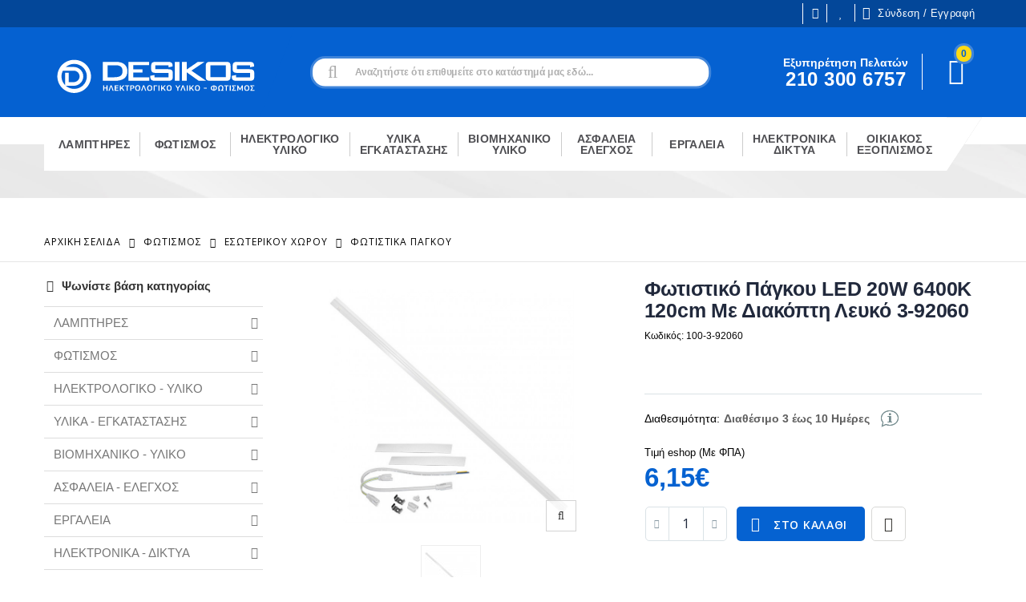

--- FILE ---
content_type: text/html; charset=UTF-8
request_url: https://desikos.gr/el/fotistiko-pagkou-led-20w-6400k-120cm-me-diakopti-lefko-3-92-3-92060
body_size: 75672
content:
<!DOCTYPE html>
<html lang="el">
<head prefix="og: http://ogp.me/ns# fb: http://ogp.me/ns/fb# product: http://ogp.me/ns/product#">
<meta http-equiv="Content-Type" content="text/html; charset=utf-8" />
<title>Φωτιστικό Πάγκου LED 20W 6400K 120cm Με Διακόπτη Λευκό 3-92060  | Desikos</title>
<meta name="robots" content="INDEX,FOLLOW" />
<meta name="viewport" content="width=device-width, initial-scale=1.0"/>
<link rel="icon" href="https://desikos.gr/media/favicon/default/desikos-fav2.png" type="image/x-icon" />
<link rel="shortcut icon" href="https://desikos.gr/media/favicon/default/desikos-fav2.png" type="image/x-icon" />

<link rel="stylesheet" href="//fonts.googleapis.com/css?family=Open+Sans%3A300%2C300italic%2C400%2C400italic%2C600%2C600italic%2C700%2C700italic%2C800%2C800italic&amp;v1&amp;subset=latin%2Clatin-ext" type="text/css" media="screen"/>
<link href='//fonts.googleapis.com/css?family=Shadows+Into+Light' rel='stylesheet' type='text/css'/>
<link href="https://fonts.googleapis.com/css?family=Oswald:300,400,700" rel="stylesheet">
<link href="https://fonts.googleapis.com/css?family=Poppins:300,400,500,600,700" rel="stylesheet">
<link rel="stylesheet" type="text/css" href="https://desikos.gr/media/css_secure/a223e729c15c3adb6edeb48a35f33da3.css" />
<link rel="stylesheet" type="text/css" href="https://desikos.gr/media/css_secure/62de0acf0825d8355da793b1e21f4c16.css" media="all" />
<link rel="stylesheet" type="text/css" href="https://desikos.gr/media/css_secure/ef6e564ca9aea2d887762931794cb0ab.css" media="print" />
<script type="text/javascript" src="https://desikos.gr/media/js/7a84c49948dc1c5d940feb2222b086bc.js"></script>
<link rel="canonical" href="https://desikos.gr/el/fotistiko-pagkou-led-20w-6400k-120cm-me-diakopti-lefko-3-92-3-92060" />
<!--[if gt IE 7]>
<link rel="stylesheet" type="text/css" href="https://desikos.gr/media/css_secure/b23ad13babc0b30bcc513f3f34847c01.css" media="all" />
<![endif]-->
<!--[if lt IE 7]>
<script type="text/javascript" src="https://desikos.gr/media/js/f3e400699293f340eedb7a0d94d93e39.js"></script>
<![endif]-->
<!--[]><!-->
<link rel="stylesheet" type="text/css" href="https://desikos.gr/media/css_secure/7af706a1c829d38bb87f369b7d2b7f40.css" media="all" />
<!--<![endif]-->
<!--[if lt IE 9]>
<script type="text/javascript" src="https://desikos.gr/media/js/6a9c6bd6656f96a81a10e2f27bd55d58.js"></script>
<![endif]-->

<script type="text/javascript">
//<![CDATA[
Mage.Cookies.path     = '/';
Mage.Cookies.domain   = '.desikos.gr';
//]]>
</script>

<script type="text/javascript">
//<![CDATA[
optionalZipCountries = ["IE","MO","PA","HK"];
//]]>
</script>
<script type="text/javascript">
	jQuery(function($){
		var scrolled = false;
		var sticky_start = 200;
		if (jQuery('.cms-index-index').length){
            sticky_start = 400;
		}
		$(window).scroll(function(){
			    if(sticky_start<$(window).scrollTop() && !scrolled){
                    if(!$('.header-container .menu-wrapper .mini-cart').length && !$('.header-container .menu-wrapper .sticky-logo').length){
				    $('.header-container').addClass("sticky-header");
                        if ($(window).width() <= 991){
                            $('.stickyPlaceholder').show();
						}
					setTimeout(function(){
                        $('.header-container').addClass("transitioned");
					},100);
				    var minicart = $('.header-container .mini-cart').html();
				    $('.header-container .menu-wrapper').append('<div class="mini-cart">'+minicart+'</div>');
                                    var logo_image = $('<div>').append($('.header-container .header .logo').clone()).html();
                    $('.header-container .menu-wrapper').prepend('<div class="sticky-logo">'+logo_image+'</div>');
                                        $(".sticky-logo img").attr("src","https://desikos.gr/skin/frontend/smartwave/desikos/images/desikosLogoWhite.svg");
                    $('.header-container.type15.sticky-header .header > .logo img').addClass("hide");
                    $('.header-container.type15.sticky-header .header > .logo img.sticky-logo-image').remove();
                    $('.header-container.type15.sticky-header .header > .logo').append('<img src="https://desikos.gr/skin/frontend/smartwave/desikos/images/desikosLogoWhite.svg" class="sticky-logo-image" alt="Sticky Logo"/>');
                                    				    $('.header-container .header-wrapper > div').each(function(){
					    if($(this).hasClass("container")){
						    $(this).addClass("already");
					    } else {
						    $(this).addClass("container");
					    }
				    });
				    scrolled = true;
                    }
			    }
			    if(sticky_start>=$(window).scrollTop() && scrolled){
                    $('.stickyPlaceholder').hide();
                    $('.header-container').removeClass("transitioned");
				    $('.header-container').removeClass("sticky-header");
				    $('.header-container .menu-wrapper .mini-cart').remove();
                                    $('.header-container .menu-wrapper > .sticky-logo').remove();
                    $('.header-container.type15 .header > .logo img.sticky-logo-image').remove();
                    $('.header-container.type15 .header > .logo img').removeClass("hide");
                				    scrolled = false;
				    $('.header-container .header-wrapper > div').each(function(){
					    if($(this).hasClass("already")){
						    $(this).removeClass("already");
					    } else {
						    $(this).removeClass("container");
					    }
				    });
			    }
		});
	});
</script>

<meta property="og:site_name" content="Desikos" />
<meta property="og:url" content="https://desikos.gr/el/fotistiko-pagkou-led-20w-6400k-120cm-me-diakopti-lefko-3-92-3-92060" />
<meta property="og:type" content="og:product" />
<meta property="og:title" content="Φωτιστικό Πάγκου LED 20W 6400K 120cm Με Διακόπτη Λευκό 3-92060" />
<meta property="og:description" content="" />

                        <meta property="og:image" content="https://desikos.gr/media/catalog/product/1/0/100-3-92060-o1.jpg" />
            
    <meta property="product:availability" content="in stock" />
    <meta property="product:price:amount" content="6.15" />
    <meta property="product:price:currency" content="EUR" />
    <meta property="product:weight" content="0.3000" />
            <meta property="product:brand" content="ADELEQ - LUMEN" />
    
            <meta property="product:retailer_item_id" content="100-3-92060" />
    
            <meta property="product:condition" content="new" />
    
    
    
<!-- Google Data Layer by MagePal-->
<script>
    window.dataLayer = window.dataLayer || [];
    dataLayer.push({"event":"page_type_product","id":"100-3-92060","name":"\u03a6\u03c9\u03c4\u03b9\u03c3\u03c4\u03b9\u03ba\u03cc \u03a0\u03ac\u03b3\u03ba\u03bf\u03c5 LED 20W 6400K 120cm \u039c\u03b5 \u0394\u03b9\u03b1\u03ba\u03cc\u03c0\u03c4\u03b7 \u039b\u03b5\u03c5\u03ba\u03cc 3-92060","price":4.96});</script>
<!-- Google Data Layer by MagePal-->

<!-- Google Tag Manager by MagePal (head) -->
<script>(function(w,d,s,l,i){w[l]=w[l]||[];w[l].push({'gtm.start':
        new Date().getTime(),event:'gtm.js'});var f=d.getElementsByTagName(s)[0],
        j=d.createElement(s),dl=l!='dataLayer'?'&l='+l:'';j.async=true;j.src=
        '//www.googletagmanager.com/gtm.js?id='+i+dl;f.parentNode.insertBefore(j,f);
    })(window,document,'script','dataLayer','GTM-K5GGLRJ');</script>
<!-- End Google Tag Manager by MagePal (head) -->


<script type="text/javascript">
//<![CDATA[
	if (typeof EM == 'undefined') EM = {};
	EM.Quickview = {
		QS_FRM_WIDTH    :"1000",
		QS_FRM_HEIGHT   : "730"
	};
//]]	
</script> <script type="text/javascript">//<![CDATA[
        var Translator = new Translate({"Please select an option.":"\u03a0\u03b1\u03c1\u03b1\u03ba\u03b1\u03bb\u03bf\u03cd\u03bc\u03b5 \u03ba\u03ac\u03bd\u03c4\u03b5 \u03bc\u03b9\u03b1 \u03b5\u03c0\u03b9\u03bb\u03bf\u03b3\u03ae.","This is a required field.":"\u0391\u03c5\u03c4\u03cc \u03c4\u03bf \u03c0\u03b5\u03b4\u03af\u03bf \u03b5\u03af\u03bd\u03b1\u03b9 \u03c5\u03c0\u03bf\u03c7\u03c1\u03b5\u03c9\u03c4\u03b9\u03ba\u03cc.","Please enter a valid number in this field.":"\u03a0\u03b1\u03c1\u03b1\u03ba\u03b1\u03bb\u03bf\u03cd\u03bc\u03b5 \u03b5\u03b9\u03c3\u03ac\u03b3\u03b5\u03c4\u03b5 \u03ad\u03bd\u03b1 \u03ad\u03b3\u03ba\u03c5\u03c1\u03bf \u03b1\u03c1\u03b9\u03b8\u03bc\u03cc \u03c3\u03c4\u03bf \u03c0\u03b5\u03b4\u03af\u03bf \u03b1\u03c5\u03c4\u03cc.","Please use only letters (a-z), numbers (0-9) or underscore(_) in this field, first character should be a letter.":"\u03a0\u03b1\u03c1\u03b1\u03ba\u03b1\u03bb\u03bf\u03cd\u03bc\u03b5 \u03c7\u03c1\u03b7\u03c3\u03b9\u03bc\u03bf\u03c0\u03bf\u03b9\u03ae\u03c3\u03c4\u03b5 \u03bc\u03cc\u03bd\u03bf \u03b3\u03c1\u03ac\u03bc\u03bc\u03b1\u03c4\u03b1 (a\u03b1-z\u03c9), \u03bd\u03bf\u03cd\u03bc\u03b5\u03c1\u03b1 (0-9) \u03ae \u03c4\u03b7 \u03ba\u03ac\u03c4\u03c9 \u03c0\u03b1\u03cd\u03bb\u03b1 (_) \u03c3\u03c4\u03bf \u03c0\u03b5\u03b4\u03af\u03bf \u03b1\u03c5\u03c4\u03cc, \u03bf \u03c0\u03c1\u03ce\u03c4\u03bf\u03c2 \u03c7\u03b1\u03c1\u03b1\u03ba\u03c4\u03ae\u03c1\u03b1\u03c2 \u03c0\u03c1\u03ad\u03c0\u03b5\u03b9 \u03bd\u03b1 \u03b5\u03af\u03bd\u03b1\u03b9 \u03b3\u03c1\u03ac\u03bc\u03bc\u03b1.","Please enter a valid phone number. For example (123) 456-7890 or 123-456-7890.":"\u03a0\u03b1\u03c1\u03b1\u03ba\u03b1\u03bb\u03bf\u03cd\u03bc\u03b5 \u03b5\u03b9\u03c3\u03ac\u03b3\u03b5\u03c4\u03b5 \u03ad\u03bd\u03b1\u03bd \u03ad\u03b3\u03ba\u03c5\u03c1\u03bf \u03b1\u03c1\u03b9\u03b8\u03bc\u03cc \u03c4\u03b7\u03bb\u03b5\u03c6\u03ce\u03bd\u03bf\u03c5.","Please enter a valid date.":"\u03a0\u03b1\u03c1\u03b1\u03ba\u03b1\u03bb\u03bf\u03cd\u03bc\u03b5 \u03b5\u03b9\u03c3\u03ac\u03b3\u03b5\u03c4\u03b5 \u03bc\u03b9\u03b1 \u03ad\u03b3\u03ba\u03c5\u03c1\u03b7 \u03b7\u03bc\u03b5\u03c1\u03bf\u03bc\u03b7\u03bd\u03af\u03b1.","Please enter a valid email address. For example johndoe@domain.com.":"\u03a0\u03b1\u03c1\u03b1\u03ba\u03b1\u03bb\u03bf\u03cd\u03bc\u03b5 \u03b5\u03b9\u03c3\u03ac\u03b3\u03b5\u03c4\u03b5 \u03bc\u03b9\u03b1 \u03ad\u03b3\u03ba\u03c5\u03c1\u03b7 \u03b4\u03b9\u03b5\u03cd\u03b8\u03c5\u03bd\u03c3\u03b7 email. \u0393\u03b9\u03b1 \u03c0\u03b1\u03c1\u03ac\u03b4\u03b5\u03b9\u03b3\u03bc\u03b1 johndoe@domain.com.","Please make sure your passwords match.":"\u03a0\u03b1\u03c1\u03b1\u03ba\u03b1\u03bb\u03bf\u03cd\u03bc\u03b5 \u03b2\u03b5\u03b2\u03b1\u03b9\u03c9\u03b8\u03b5\u03af\u03c4\u03b5 \u03c0\u03c9\u03c2 \u03bf\u03b9 \u03ba\u03c9\u03b4\u03b9\u03ba\u03bf\u03af \u03c3\u03b1\u03c2 \u03c4\u03b1\u03b9\u03c1\u03b9\u03ac\u03b6\u03bf\u03c5\u03bd.","Please enter a valid URL. For example http:\/\/www.example.com or www.example.com":"\u03a0\u03b1\u03c1\u03b1\u03ba\u03b1\u03bb\u03bf\u03cd\u03bc\u03b5 \u03b5\u03b9\u03c3\u03ac\u03b3\u03b5\u03c4\u03b5 \u03ad\u03bd\u03b1 \u03ad\u03b3\u03ba\u03c5\u03c1\u03bf URL. \u0393\u03b9\u03b1 \u03c0\u03b1\u03c1\u03ac\u03b4\u03b5\u03b9\u03b3\u03bc\u03b1 http:\/\/www.example.com \u03ae www.example.com","Please enter a valid social security number. For example 123-45-6789.":"\u03a0\u03b1\u03c1\u03b1\u03ba\u03b1\u03bb\u03bf\u03cd\u03bc\u03b5 \u03b5\u03b9\u03c3\u03ac\u03b3\u03b5\u03c4\u03b5 \u03ad\u03bd\u03b1\u03bd \u03ad\u03b3\u03ba\u03c5\u03c1\u03bf \u03b1\u03c1\u03b9\u03b8\u03bc\u03cc \u03ba\u03bf\u03b9\u03bd\u03c9\u03bd\u03b9\u03ba\u03ae\u03c2 \u03b1\u03c3\u03c6\u03ac\u03bb\u03b9\u03c3\u03b7\u03c2. \u0393\u03b9\u03b1 \u03c0\u03b1\u03c1\u03ac\u03b4\u03b5\u03b9\u03b3\u03bc\u03b1 123-45-6789.","Please enter a valid zip code. For example 90602 or 90602-1234.":"\u03a0\u03b1\u03c1\u03b1\u03ba\u03b1\u03bb\u03bf\u03cd\u03bc\u03b5 \u03b5\u03b9\u03c3\u03ac\u03b3\u03b5\u03c4\u03b5 \u03ad\u03bd\u03b1\u03bd \u03ad\u03b3\u03ba\u03c5\u03c1\u03bf \u03a4\u03b1\u03c7\u03c5\u03b4\u03c1\u03bf\u03bc\u03b9\u03ba\u03cc \u03ba\u03c9\u03b4\u03b9\u03ba\u03cc. \u0393\u03b9\u03b1 \u03c0\u03b1\u03c1\u03ac\u03b4\u03b5\u03b9\u03b3\u03bc\u03b1 90602 or 90602-1234.","Please enter a valid zip code.":"\u03a0\u03b1\u03c1\u03b1\u03ba\u03b1\u03bb\u03bf\u03cd\u03bc\u03b5 \u03b5\u03b9\u03c3\u03ac\u03b3\u03b5\u03c4\u03b5 \u03ad\u03bd\u03b1\u03bd \u03ad\u03b3\u03ba\u03c5\u03c1\u03bf \u03a4\u03b1\u03c7\u03c5\u03b4\u03c1\u03bf\u03bc\u03b9\u03ba\u03cc \u03ba\u03c9\u03b4\u03b9\u03ba\u03cc.","Please use this date format: dd\/mm\/yyyy. For example 17\/03\/2006 for the 17th of March, 2006.":"\u03a0\u03b1\u03c1\u03b1\u03ba\u03b1\u03bb\u03bf\u03cd\u03bc\u03b5 \u03c7\u03c1\u03b7\u03c3\u03b9\u03bc\u03bf\u03c0\u03bf\u03b9\u03ae\u03c3\u03c4\u03b5 \u03b1\u03c5\u03c4\u03ae \u03c4\u03b7 \u03bc\u03bf\u03c1\u03c6\u03ae \u03b7\u03bc\u03b5\u03c1\u03bf\u03bc\u03b7\u03bd\u03af\u03b1\u03c2: \u03b7\u03b7\/\u03bc\u03bc\/\u03c7\u03c7\u03c7\u03c7. \u0393\u03b9\u03b1 \u03c0\u03b1\u03c1\u03ac\u03b4\u03b5\u03b9\u03b3\u03bc\u03b1 17\/03\/2006 \u03b3\u03b9\u03b1 \u03c4\u03b7 17\u03b7 \u039c\u03b1\u03c1\u03c4\u03af\u03bf\u03c5, 2006.","Please enter a valid $ amount. For example $100.00.":"\u03a0\u03b1\u03c1\u03b1\u03ba\u03b1\u03bb\u03bf\u03cd\u03bc\u03b5 \u03b5\u03b9\u03c3\u03ac\u03b3\u03b5\u03c4\u03b5 \u03ad\u03bd\u03b1 \u03ad\u03b3\u03ba\u03c5\u03c1\u03bf \u03c0\u03bf\u03c3\u03cc $. \u0393\u03b9\u03b1 \u03c0\u03b1\u03c1\u03ac\u03b4\u03b5\u03b9\u03b3\u03bc\u03b1 $100.00.","Please select one of the above options.":"\u03a0\u03b1\u03c1\u03b1\u03ba\u03b1\u03bb\u03bf\u03cd\u03bc\u03b5 \u03b5\u03c0\u03b9\u03bb\u03ad\u03be\u03c4\u03b5 \u03bc\u03b9\u03b1 \u03b1\u03c0\u03cc \u03c4\u03b9\u03c2 \u03c0\u03b1\u03c1\u03b1\u03c0\u03ac\u03bd\u03c9 \u03b5\u03c0\u03b9\u03bb\u03bf\u03b3\u03ad\u03c2.","Please select one of the options.":"\u03a0\u03b1\u03c1\u03b1\u03ba\u03b1\u03bb\u03bf\u03cd\u03bc\u03b5 \u03b5\u03c0\u03b9\u03bb\u03ad\u03be\u03c4\u03b5 \u03bc\u03af\u03b1 \u03b1\u03c0\u03cc \u03c4\u03b9\u03c2 \u03b5\u03c0\u03b9\u03bb\u03bf\u03b3\u03ad\u03c2.","Please select State\/Province.":"\u03a0\u03b1\u03c1\u03b1\u03ba\u03b1\u03bb\u03bf\u03cd\u03bc\u03b5 \u03b5\u03c0\u03b9\u03bb\u03ad\u03be\u03c4\u03b5 \u039d\u03bf\u03bc\u03cc\/\u0394\u03ae\u03bc\u03bf.","Please enter a number greater than 0 in this field.":"\u03a0\u03b1\u03c1\u03b1\u03ba\u03b1\u03bb\u03bf\u03cd\u03bc\u03b5 \u03b5\u03b9\u03c3\u03ac\u03b3\u03b5\u03c4\u03b5 \u03ad\u03bd\u03b1 \u03bd\u03bf\u03cd\u03bc\u03b5\u03c1\u03bf \u03bc\u03b5\u03b3\u03b1\u03bb\u03cd\u03c4\u03b5\u03c1\u03bf \u03c4\u03bf\u03c5 0 \u03c3\u03c4\u03bf \u03c0\u03b5\u03b4\u03af\u03bf \u03b1\u03c5\u03c4\u03cc.","Please enter a valid credit card number.":"\u03a0\u03b1\u03c1\u03b1\u03ba\u03b1\u03bb\u03bf\u03cd\u03bc\u03b5 \u03b5\u03b9\u03c3\u03ac\u03b3\u03b5\u03c4\u03b5 \u03ad\u03bd\u03b1\u03bd \u03ad\u03b3\u03ba\u03c5\u03c1\u03bf \u03b1\u03c1\u03b9\u03b8\u03bc\u03cc \u03c0\u03b9\u03c3\u03c4\u03c9\u03c4\u03b9\u03ba\u03ae\u03c2 \u03ba\u03ac\u03c1\u03c4\u03b1\u03c2.","Please wait, loading...":"\u03a0\u03b1\u03c1\u03b1\u03ba\u03b1\u03bb\u03bf\u03cd\u03bc\u03b5 \u03c0\u03b5\u03c1\u03b9\u03bc\u03ad\u03bd\u03b5\u03c4\u03b5, \u03c6\u03bf\u03c1\u03c4\u03ce\u03bd\u03b5\u03b9...","Complete":"\u039f\u03bb\u03bf\u03ba\u03bb\u03b7\u03c1\u03c9\u03bc\u03ad\u03bd\u03b7","Add Products":"\u0395\u03b9\u03c3\u03ac\u03b3\u03b5\u03c4\u03b5 \u03a0\u03c1\u03bf\u03ca\u03cc\u03bd\u03c4\u03b1","Add to Cart":"\u03a3\u03c4\u03bf \u039a\u03b1\u03bb\u03ac\u03b8\u03b9","In Stock":"\u03a3\u03b5 \u0391\u03c0\u03cc\u03b8\u03b5\u03bc\u03b1","Out of Stock":"\u0395\u03be\u03b1\u03bd\u03c4\u03bb\u03b7\u03bc\u03ad\u03bd\u03bf"});
        //]]></script><meta name="google-site-verification" content="0DuECCtPPG72XV-25ddg_VAfjxnn6hOsau93cJJ_Amo" />


<style type="text/css">
    .header-container-wrapper {
        background-color: #0561d1;
    }

   .header-container.type20 .top-links-container {
      background: #034799;
   }

   .desktop-number span, .desktop-number b {
     color: #ffffff;
   }

   .header-container.type20 .mybag-link .cart-qty {
     background: #ffdb13;
     border: 3px solid #4085da !important;
     color: #0561d1;
   }


.header-container.header-newskin .mybag-link .cart-qty {
  width: 25px;
  height: 26px;
}


    .header-container.header-newskin .mybag-link i {
      color: #ffffff !important;
    }

    .header-container.type20 .header .custom-block {
       border-right: solid 1px #ffffff;
     }

    .header-container.type20 .header .custom-block span, .header-container.type20 .header .custom-block b {
        color: #ffffff !important;
     }

   .searchautocomplete .nav .nav-input input {
     background: #ffffff !important;
     border: 4px solid #4085da !important;
   }


   .header-container.type20 .main-nav {
    background-color: #ffffff;
   }

@media only screen and (min-width: 1300px) {
   .top-container {
     padding-top: 33px;
   }
}

body:not(.cms-index-index) .header-container.type20:not(.sticky-header) .menu-inner-wrapper:after {
 right: 0px;
}

body:not(.cms-index-index) .header-container.type20:not(.sticky-header) .menu-inner-wrapper .menu-all-pages-container {
 border-left: 0px;
 border-right: 0px;
 border-top: 0px;
 border-bottom: 0px;
}

body:not(.cms-index-index) .header-container.type20:not(.sticky-header) .menu-inner-wrapper:after {
 border: 0px;
}

@media only screen and (max-width: 768px) {
    .header-container.type20 .top-links-container {
        background: #0561d1;
    }


 #b2bwanna {
    padding-bottom: 5px;
}

 #b2bwanna .text {
     background: none !important;
     text-align: center !important;
     border: none !important;
     padding-bottom: 5px !important;
    }
}


.discount-percentage {
 display: none !important;
}

.product-tabs .std li {
  list-style-type: unset !important;
}

.product-tabs .std ul {
  padding-left: 40px !important;
}

.prime-topmsg p {
  padding: 0 !important;
}

.prime-topmsg {
    display: flex;
    justify-content: right;
}

#cookienotice-gdpr {
 display: none !important;
}

</style><script type="text/javascript">
//<![CDATA[
if (typeof dailydealTimeCountersCategory == 'undefined') {
	var dailydealTimeCountersCategory = new Array();
	var i = 0;
}
//]]>

function iOSversion() {
    if (/iPad|iPhone|iPod/.test(navigator.userAgent) && !window.MSStream && jQuery(window).width() <= 768) {
        jQuery('head').append('<meta name="viewport" content="width=device-width, initial-scale=1, maximum-scale=1,user-scalable=0"/>')
    }
}
</script>
</head>
<body class="catalog-product-view is-product-page catalog-product-view product-fotistiko-pagkou-led-20w-6400k-120cm-me-diakopti-lefko-3-92-3-92060">

    <!-- Google Tag Manager by MagePal -->
    <noscript>
        <iframe src="//www.googletagmanager.com/ns.html?id=GTM-K5GGLRJ" height="0" width="0" style="display:none;visibility:hidden"></iframe>
    </noscript>
    <!-- End Google Tag Manager by MagePal -->

<div class="wrapper">
	<div style="display:none" class="ajax-links" data-toplinks2="https://desikos.gr/el/swmegamenu/ajax/getTopLinks2/"></div>
        <noscript>
        <div class="global-site-notice noscript">
            <div class="notice-inner">
                <p>
                    <strong>JavaScript seems to be disabled in your browser.</strong><br />
                    You must have JavaScript enabled in your browser to utilize the functionality of this website.                </p>
            </div>
        </div>
    </noscript>
    <div class="page">
                <div class="stickyPlaceholder" style="display:none;"></div>
<div class="header-container type20 header-newskin">
    <div class="top-links-container">
        <div class="top-links container">
            <div class="top-links-inner">
                <div class="custom-block"><div class="desktop-number"><span style="margin-top:4px;color:#787d7f;display:block;"><span class="call-us" style="font-size:14px;font-weight: 700;">Εξυπηρέτηση Πελατών</span><br><i class="fa fa-phone" aria-hidden="true"></i><b style="letter-spacing: 0.5px;color:#0A58A1;font-size:24px;font-weight:bold;display:block;line-height:27px;">210 300 6757</b></span>
</div>
<div class="mobile-number"><span style="margin-top:4px;color:#787d7f;display:block;"><span class="fa-container" style="margin-right: 5px;"><a href="tel:2103006757"><img src="https://desikos.gr/media/wysiwyg/Phone_mob.png" alt="" style="width:26px;margin-top:2px;" /></span>
    <b style="color:white !important;font-size:16px;font-weight:400;display:inline-block;vertical-align: top;line-height:27px;">210 300 6757</b>
        </a>
        </span>
</div>
</div>                                                                                                <div class="top-links-area">
                    <div class="top-links-icon"><a href="javascript:void(0)">Ενέργειες</a></div>
                    <div class="compare-link">
	<a href="javascript:void(0)" onclick="popWin('https://desikos.gr/el/catalog/product_compare/index/uenc/aHR0cHM6Ly9kZXNpa29zLmdyL2VsL2ZvdGlzdGlrby1wYWdrb3UtbGVkLTIwdy02NDAway0xMjBjbS1tZS1kaWFrb3B0aS1sZWZrby0zLTkyLTMtOTIwNjA,/','compare','top:0,left:0,width=820,height=600,resizable=yes,scrollbars=yes')">
        <i class="fa fa-clone" aria-hidden="true"></i>
	</a>
	<div class="compare-popup theme-border-color">
            <p class="empty">Δεν έχετε είδη για σύγκριση.</p>
        </div>
</div>
    <ul class="links">
                                                                                    <li class="compare-link-custom">
    <a href="javascript:void(0)" onclick="popWin('https://desikos.gr/el/catalog/product_compare/index/uenc/aHR0cHM6Ly9kZXNpa29zLmdyL2VsL2ZvdGlzdGlrby1wYWdrb3UtbGVkLTIwdy02NDAway0xMjBjbS1tZS1kaWFrb3B0aS1sZWZrby0zLTkyLTMtOTIwNjA,/','compare','top:0,left:0,width=820,height=600,resizable=yes,scrollbars=yes')">
        <span>Σύγκριση</span></a>
</li>                                                <li ><a href="https://desikos.gr/el/wishlist/" title="Οι Επιθυμίες μου" >Οι Επιθυμίες μου</a></li>
                                                
<div class="register-log">
	<div class="reg_desk">
		<a href="#">
					<i class="fa fa-sign-in" aria-hidden="true"></i>
			Σύνδεση / Εγγραφή				</a>
		<div class="reg_popup">
			<div class="reg_popup_inner">
				<div class="column">
					<span class="rl_title">Εγγραφή</span>
					<p>Δεν είσαι μέλος;</p>
					<p>Δημιούργησε τον λογαριασμό σου εδώ!</p>
					<div class="buttonset">
						<a href="https://desikos.gr/el/customer/account/create/" class="register">Εγγραφή</a>
					</div>
				</div>
				<div class="column">
					<span class="rl_title">Είμαι ήδη πελάτης</span>
					<p>Είστε ήδη εγγεγραμμένος;</p>
					<p>Κάντε κλίκ στο παρακάτω κουμπί.</p>
					<div class="buttonset">
						<a href="https://desikos.gr/el/customer/account/" class="log">Σύνδεση</a>
					</div>
				</div>
			</div>
		</div>
	</div>
    	<div class="reg_mob">
		<a href="https://desikos.gr/el/customer/account/">
			Σύνδεση / Εγγραφή		</a>
	</div>
    </div>
                        </ul>
                </div>
                <p class="welcome-msg"> </p>
                <div class="clearer"></div>
            </div>
        </div>
    </div>
    <div class="header-container-wrapper">
        <div class="header container">
                            <div class="logo_wrapper"><div class="logoInnerWrapper"><a href="https://desikos.gr/el/" title="Desikos" class="logo"><strong>Desikos</strong><img src="https://desikos.gr/skin/frontend/smartwave/desikos/images/desikosLogoWhite.svg" alt="Desikos" /></a></div></div>
                <div class="logo_wrapper logo_mob"><a href="https://desikos.gr/el/" title="Desikos" class="logo"><strong>Desikos</strong><img src="https://desikos.gr/skin/frontend/smartwave/desikos/images/desikosLogoWhite.svg" alt="Desikos" /></a></div>
                        <div class="custom-block"><div class="desktop-number"><span style="margin-top:4px;color:#787d7f;display:block;"><span class="call-us" style="font-size:14px;font-weight: 700;">Εξυπηρέτηση Πελατών</span><br><i class="fa fa-phone" aria-hidden="true"></i><b style="letter-spacing: 0.5px;color:#0A58A1;font-size:24px;font-weight:bold;display:block;line-height:27px;">210 300 6757</b></span>
</div>
<div class="mobile-number"><span style="margin-top:4px;color:#787d7f;display:block;"><span class="fa-container" style="margin-right: 5px;"><a href="tel:2103006757"><img src="https://desikos.gr/media/wysiwyg/Phone_mob.png" alt="" style="width:26px;margin-top:2px;" /></span>
    <b style="color:white !important;font-size:16px;font-weight:400;display:inline-block;vertical-align: top;line-height:27px;">210 300 6757</b>
        </a>
        </span>
</div>
</div>            <div class="cart-area">
                <div class="custom-block"><div class="desktop-number"><span style="margin-top:4px;color:#787d7f;display:block;"><span class="call-us" style="font-size:14px;font-weight: 700;">Εξυπηρέτηση Πελατών</span><br><i class="fa fa-phone" aria-hidden="true"></i><b style="letter-spacing: 0.5px;color:#0A58A1;font-size:24px;font-weight:bold;display:block;line-height:27px;">210 300 6757</b></span>
</div>
<div class="mobile-number"><span style="margin-top:4px;color:#787d7f;display:block;"><span class="fa-container" style="margin-right: 5px;"><a href="tel:2103006757"><img src="https://desikos.gr/media/wysiwyg/Phone_mob.png" alt="" style="width:26px;margin-top:2px;" /></span>
    <b style="color:white !important;font-size:16px;font-weight:400;display:inline-block;vertical-align: top;line-height:27px;">210 300 6757</b>
        </a>
        </span>
</div>
</div>                <div class="mini-cart">
            <a href="https://desikos.gr/el/checkout/cart/" class="mybag-link mybag-link-desktop">
        <div class="cart-icon">
			<i class="fa fa-shopping-cart" aria-hidden="true"></i>
        </div><span class="cart-info"><span class="cart-qty">0</span><span>Item(s)</span></span></a>
        <div class="topCartContent block-content theme-border-color">
            <div class="inner-wrapper">                                    <div class="total-count"><span>0 Είδη</span> <a class="link-cart" href="https://desikos.gr/el/checkout/cart/">Προβολή Καλαθιού</a></div>
                                                                    <p class="cart-empty">
                        Δεν έχετε είδη στο καλάθι σας.                    </p>
                            </div>
        </div>
<script type="text/javascript">
    jQuery(function($){
        function is_touch_device() {
            return 'ontouchstart' in window        // works on most browsers
                || navigator.maxTouchPoints;       // works on IE10/11 and Surface
        }

        if (is_touch_device()){
            // $('.mybag-link-desktop').hide();
            // $('.mybag-link-mobile').css({'display':'inline-block'});
            $('.mini-cart').unbind('click');
            $('.mini-cart').on('click',function(){
                // event.preventDefault();
                $(this).children('.topCartContent').fadeToggle(200);
            });
            $('body').click(function(e) {
                if ($(e.target).closest('.mini-cart').length === 0) {
                    $('.mini-cart').children('.topCartContent').fadeOut(200);
                }
            });

        }else{
            $('.mini-cart').mouseover(function(e){
                $(this).children('.topCartContent').fadeIn(200);
                return false;
            }).mouseleave(function(e){
                $(this).children('.topCartContent').fadeOut(200);
                return false;
            });
        }
    });
</script>
</div>
            </div>
            <div class="search-area">
                <a href="javascript:void(0);" class="search-icon"><i class="icon-search"></i></a>
                <form class="searchautocomplete UI-SEARCHAUTOCOMPLETE" action="https://desikos.gr/el/catalogsearch/result/" method="get"
      data-tip="Αναζητήστε ότι επιθυμείτε στο κατάστημά μας εδώ..."
      data-url="//desikos.gr/el/searchautocomplete/ajax/get/"
      data-minchars="3"
      data-delay="500">

    <label for="search">Αναζήτηση</label>
    <div class="nav">

                    <div class="nav-search-in">
                <span class="category-fake UI-CATEGORY-TEXT">Όλα</span>
                <span class="nav-down-arrow"></span>
                <select name="cat" class="category UI-CATEGORY">
                    <option value="0">Όλα</option>
                                            <option value="5" >
                            ΛΑΜΠΤΗΡΕΣ                        </option>
                                            <option value="6" >
                            ΦΩΤΙΣΜΟΣ                        </option>
                                            <option value="10" >
                            ΗΛΕΚΤΡΟΛΟΓΙΚΟ - ΥΛΙΚΟ                        </option>
                                            <option value="9" >
                            ΥΛΙΚΑ - ΕΓΚΑΤΑΣΤΑΣΗΣ                        </option>
                                            <option value="392" >
                            ΒΙΟΜΗΧΑΝΙΚΟ - ΥΛΙΚΟ                        </option>
                                            <option value="44" >
                            ΑΣΦΑΛΕΙΑ - ΕΛΕΓΧΟΣ                        </option>
                                            <option value="195" >
                            ΕΡΓΑΛΕΙΑ                        </option>
                                            <option value="7" >
                            ΗΛΕΚΤΡΟΝΙΚΑ - ΔΙΚΤΥΑ                        </option>
                                            <option value="710" >
                            ΟΙΚΙΑΚΟΣ - ΕΞΟΠΛΙΣΜΟΣ                        </option>
                                    </select>
            </div>
        
        <div class="nav-input UI-NAV-INPUT">
            <input class="input-text UI-SEARCH" type="text" autocomplete="off" name="q" value="" maxlength="128" />
        </div>

        <div class="searchautocomplete-loader UI-LOADER">
            <div id="g01"></div>
            <div id="g02"></div>
            <div id="g03"></div>
            <div id="g04"></div>
            <div id="g05"></div>
            <div id="g06"></div>
            <div id="g07"></div>
            <div id="g08"></div>
        </div>
    </div>
    <div class="nav-submit-button">
        <button type="submit" title="Αναζήτηση" class="button"><i class="fa fa-search"></i></button>
    </div>
    <div style="display:none" class="searchautocomplete-placeholder UI-PLACEHOLDER"></div>
</form>            </div>
            <div class="menu-icon"><a href="javascript:void(0)" title="Menu"><i class="fa fa-bars"></i></a></div>
                    </div>
    </div>
    <div class="header-wrapper">
<div class="main-nav">
    <div class="container">
        <div class="menu-wrapper">
			<div class="menu-inner-wrapper">
				<span class="burger-icon"><i class="fa fa-bars"></i></span>
				<div class="menu-all-pages-container">
					<ul class="menu">
						
<li class="menu-full-width parent  " >
<a href="https://desikos.gr/el/lamptires"><span>ΛΑΜΠΤΗΡΕΣ</span></a>
<div class="nav-sublist-dropdown" style="display: none;">
<div class="container">
<div class="mega-columns row">
<div class="block1 col-sm-12">
<div class="row">
<ul>
<li class="menu-item menu-item-has-children menu-parent-item mm_1column  "><a class="level1" data-id="19" href="https://desikos.gr/el/lamptires/lamptires-led"><span class="category-image"><img src="https://desikos.gr/media//import/products/OMADA_16/ICON_16-1-90-90.png" /></span><span>Λαμπτήρες Led</span></a><div class="nav-sublist level1"><ul class="menu-column"><li class="menu-item "><a class="level2" data-id="64" href="https://desikos.gr/el/lamptires/lamptires-led/klasikes-axladi"><span>Κλασικές - Αχλάδι</span></a></li><li class="menu-item "><a class="level2" data-id="305" href="https://desikos.gr/el/lamptires/lamptires-led/keria"><span>Κεριά</span></a></li><li class="menu-item "><a class="level2" data-id="2306" href="https://desikos.gr/el/lamptires/lamptires-led/sferikes"><span>Σφαιρικές</span></a></li><li class="menu-item "><a class="level2" data-id="1293" href="https://desikos.gr/el/lamptires/lamptires-led/glompos"><span>Γλόμπος</span></a></li><li class="menu-item "><a class="level2" data-id="2305" href="https://desikos.gr/el/lamptires/lamptires-led/vintage"><span>Vintage</span></a></li><li class="menu-item "><a class="level2" data-id="70" href="https://desikos.gr/el/lamptires/lamptires-led/capsule"><span>Capsule</span></a></li><li class="menu-item "><a class="level2" data-id="65" href="https://desikos.gr/el/lamptires/lamptires-led/spot"><span>Spot</span></a></li><li class="menu-item "><a class="level2" data-id="304" href="https://desikos.gr/el/lamptires/lamptires-led/spot-epagelmatikes"><span>Spot Επαγγελματικές</span></a></li><li class="menu-item "><a class="level2" data-id="274" href="https://desikos.gr/el/lamptires/lamptires-led/solinotes-t8"><span>Σωληνωτές T8</span></a></li><li class="menu-item "><a class="level2" data-id="68" href="https://desikos.gr/el/lamptires/lamptires-led/solinotes-t5"><span>Σωληνωτές T5</span></a></li></ul><ul class="menu-column"><li class="menu-item "><a class="level2" data-id="2422" href="https://desikos.gr/el/lamptires/lamptires-led/pl-led-akidon"><span>PL LED Ακίδων</span></a></li><li class="menu-item "><a class="level2" data-id="307" href="https://desikos.gr/el/lamptires/lamptires-led/megalis-isxios"><span>Μεγάλης Ισχύος</span></a></li><li class="menu-item "><a class="level2" data-id="207" href="https://desikos.gr/el/lamptires/lamptires-led/idikon-efarmogon"><span>Ειδικών Εφαρμογών</span></a></li></ul></div></li><li class="menu-item menu-item-has-children menu-parent-item mm_1column  "><a class="level1" data-id="24" href="https://desikos.gr/el/lamptires/lamptires-idikon-efarmogon"><span class="category-image"><img src="https://desikos.gr/media//import/products/OMADA_21/ICON_21-1-90-90.png" /></span><span>Λαμπτήρες Ειδικών Εφαρμογών</span></a><div class="nav-sublist level1"><ul class="menu-column"><li class="menu-item "><a class="level2" data-id="82" href="https://desikos.gr/el/lamptires/lamptires-idikon-efarmogon/kreopoliou-trofimon"><span>Κρεοπωλείου-Τροφίμων</span></a></li><li class="menu-item "><a class="level2" data-id="86" href="https://desikos.gr/el/lamptires/lamptires-idikon-efarmogon/aktinobolias-uv"><span>Ακτινοβολίας UV</span></a></li><li class="menu-item "><a class="level2" data-id="85" href="https://desikos.gr/el/lamptires/lamptires-idikon-efarmogon/thermotitas"><span>Θερμότητας</span></a></li><li class="menu-item "><a class="level2" data-id="87" href="https://desikos.gr/el/lamptires/lamptires-idikon-efarmogon/iatrikon-efarmogon"><span>Ιατρικών Εφαρμογών</span></a></li><li class="menu-item "><a class="level2" data-id="80" href="https://desikos.gr/el/lamptires/lamptires-idikon-efarmogon/ikiakon-siskeuon"><span>Οικιακών Συσκευών</span></a></li><li class="menu-item "><a class="level2" data-id="1574" href="https://desikos.gr/el/lamptires/lamptires-idikon-efarmogon/theamatos-projectors"><span>Θεάματος - Projectors</span></a></li></ul></div></li><li class="menu-item menu-item-has-children menu-parent-item mm_1column  "><a class="level1" data-id="21" href="https://desikos.gr/el/lamptires/lamptires-fthorismi"><span class="category-image"><img src="https://desikos.gr/media//import/products/OMADA_18/ICON_18-1-90-90.png" /></span><span>Λαμπτήρες Φθορισμού</span></a><div class="nav-sublist level1"><ul class="menu-column"><li class="menu-item "><a class="level2" data-id="94" href="https://desikos.gr/el/lamptires/lamptires-fthorismi/fthorismi-t8"><span>Φθορισμού T8</span></a></li><li class="menu-item "><a class="level2" data-id="93" href="https://desikos.gr/el/lamptires/lamptires-fthorismi/fthorismi-t5"><span>Φθορισμού T5</span></a></li><li class="menu-item "><a class="level2" data-id="95" href="https://desikos.gr/el/lamptires/lamptires-fthorismi/fthorismi-kiklikes"><span>Φθορισμού Κυκλικές</span></a></li><li class="menu-item "><a class="level2" data-id="97" href="https://desikos.gr/el/lamptires/lamptires-fthorismi/fthorismi-simpagis-pl"><span class="category-image"><img src="https://desikos.gr/media//import/products/OMADA_94/ICON_94-1-90-90.png" /></span><span>Φθορισμού Συμπαγείς PL</span></a></li><li class="menu-item "><a class="level2" data-id="96" href="https://desikos.gr/el/lamptires/lamptires-fthorismi/fthorismi-xromatistes"><span>Φθορισμού Χρωματιστές</span></a></li></ul></div></li><li class="menu-item menu-item-has-children menu-parent-item mm_1column  "><a class="level1" data-id="22" href="https://desikos.gr/el/lamptires/lamptires-ekkenosis"><span class="category-image"><img src="https://desikos.gr/media//import/products/OMADA_19/ICON_19-1-90-90.png" /></span><span>Λαμπτήρες Εκκένωσης</span></a><div class="nav-sublist level1"><ul class="menu-column"><li class="menu-item "><a class="level2" data-id="88" href="https://desikos.gr/el/lamptires/lamptires-ekkenosis/metallikon-alogonidion"><span>Μεταλλικών Αλογονιδίων</span></a></li><li class="menu-item "><a class="level2" data-id="89" href="https://desikos.gr/el/lamptires/lamptires-ekkenosis/lamptires-natriou"><span>Λαμπτήρες Νατρίου</span></a></li><li class="menu-item "><a class="level2" data-id="90" href="https://desikos.gr/el/lamptires/lamptires-ekkenosis/lamptires-idrargirou"><span>Λαμπτήρες Υδραργύρου</span></a></li></ul></div></li><div class="row"></div><li class="menu-item menu-item-has-children menu-parent-item mm_1column  "><a class="level1" data-id="20" href="https://desikos.gr/el/lamptires/lamptires-alogonou-piraktosis"><span class="category-image"><img src="https://desikos.gr/media//import/products/OMADA_17/ICON_17-1-90-90.png" /></span><span>Λαμπτήρες Αλογόνου - Πυράκτωσης</span></a><div class="nav-sublist level1"><ul class="menu-column"><li class="menu-item "><a class="level2" data-id="74" href="https://desikos.gr/el/lamptires/lamptires-alogonou-piraktosis/lamptires-klasiki"><span>Λαμπτήρες Κλασικοί</span></a></li><li class="menu-item "><a class="level2" data-id="1383" href="https://desikos.gr/el/lamptires/lamptires-alogonou-piraktosis/nimatos-diakosmitikes"><span>Νήματος Διακοσμητικές</span></a></li><li class="menu-item "><a class="level2" data-id="1111" href="https://desikos.gr/el/lamptires/lamptires-alogonou-piraktosis/lamptires-spot"><span>Λαμπτήρες SPOT</span></a></li><li class="menu-item "><a class="level2" data-id="1382" href="https://desikos.gr/el/lamptires/lamptires-alogonou-piraktosis/lamptires-g9-g4"><span>Λαμπτήρες G9 - G4</span></a></li><li class="menu-item "><a class="level2" data-id="1110" href="https://desikos.gr/el/lamptires/lamptires-alogonou-piraktosis/lamptires-r7s"><span>Λαμπτήρες R7s</span></a></li></ul></div></li>
</ul>
</div>
</div>
</div>
</div>
</div>
</li>
<li class="menu-full-width parent  " >
<a href="https://desikos.gr/el/fotistika-toixou"><span>ΦΩΤΙΣΜΟΣ</span></a>
<div class="nav-sublist-dropdown" style="display: none;">
<div class="container">
<div class="mega-columns row">
<div class="block1 col-sm-12">
<div class="row">
<ul>
<li class="menu-item menu-item-has-children menu-parent-item mm_1column  "><a class="level1" data-id="31" href="https://desikos.gr/el/fotistika-toixou/eswterikou-xwrou"><span class="category-image"><img src="https://desikos.gr/media//import/products/OMADA_28/ICON_28-1-90-90.png" /></span><span>Εσωτερικού Χώρου</span></a><div class="nav-sublist level1"><ul class="menu-column"><li class="menu-item "><a class="level2" data-id="176" href="https://desikos.gr/el/fotistika-toixou/eswterikou-xwrou/fotistika-kremasta"><span>Φωτιστικά Κρεμαστά</span></a></li><li class="menu-item "><a class="level2" data-id="1783" href="https://desikos.gr/el/fotistika-toixou/eswterikou-xwrou/fotistika-orofis"><span>Φωτιστικά Οροφής</span></a></li><li class="menu-item "><a class="level2" data-id="178" href="https://desikos.gr/el/fotistika-toixou/eswterikou-xwrou/fotistika-aplikes"><span>Φωτιστικά Απλίκες</span></a></li><li class="menu-item "><a class="level2" data-id="181" href="https://desikos.gr/el/fotistika-toixou/eswterikou-xwrou/fotistika-plafonieres"><span>Φωτιστικά Πλαφονιέρες</span></a></li><li class="menu-item "><a class="level2" data-id="183" href="https://desikos.gr/el/fotistika-toixou/eswterikou-xwrou/fotistika-dapedou"><span>Φωτιστικά Δαπέδου</span></a></li><li class="menu-item "><a class="level2" data-id="1118" href="https://desikos.gr/el/fotistika-toixou/eswterikou-xwrou/fotistika-portatif"><span>Φωτιστικά Πορτατίφ</span></a></li><li class="menu-item "><a class="level2" data-id="182" href="https://desikos.gr/el/fotistika-toixou/eswterikou-xwrou/fotistika-mpaniou"><span>Φωτιστικά Μπάνιου</span></a></li><li class="menu-item "><a class="level2" data-id="296" href="https://desikos.gr/el/fotistika-toixou/eswterikou-xwrou/fotistika-pagkou"><span>Φωτιστικά Πάγκου</span></a></li><li class="menu-item "><a class="level2" data-id="1260" href="https://desikos.gr/el/fotistika-toixou/eswterikou-xwrou/fotistika-grafiou"><span>Φωτιστικά Γραφείου</span></a></li><li class="menu-item "><a class="level2" data-id="180" href="https://desikos.gr/el/fotistika-toixou/eswterikou-xwrou/fotistika-pedika"><span>Φωτιστικά Παιδικά</span></a></li></ul><ul class="menu-column"><li class="menu-item "><a class="level2" data-id="1351" href="https://desikos.gr/el/fotistika-toixou/eswterikou-xwrou/fotistika-spot-epitixa"><span>Φωτιστικά Σπότ Επίτοιχα</span></a></li><li class="menu-item "><a class="level2" data-id="1117" href="https://desikos.gr/el/fotistika-toixou/eswterikou-xwrou/fotistika-spot-xonefta"><span>Φωτιστικά Σποτ Χωνευτά</span></a></li><li class="menu-item "><a class="level2" data-id="311" href="https://desikos.gr/el/fotistika-toixou/eswterikou-xwrou/diafora-fotistika"><span>Διάφορα Φωτιστικά</span></a></li></ul></div></li><li class="menu-item menu-item-has-children menu-parent-item mm_1column  "><a class="level1" data-id="32" href="https://desikos.gr/el/fotistika-toixou/fotistika-eksoterikou-chorou"><span class="category-image"><img src="https://desikos.gr/media//import/products/OMADA_29/ICON_29-1-90-90.png" /></span><span>Εξωτερικού Χώρου</span></a><div class="nav-sublist level1"><ul class="menu-column"><li class="menu-item "><a class="level2" data-id="214" href="https://desikos.gr/el/fotistika-toixou/fotistika-eksoterikou-chorou/kremasta-exoteriki-xorou"><span>Κρεμαστά Εξωτερικού Χώρου</span></a></li><li class="menu-item "><a class="level2" data-id="215" href="https://desikos.gr/el/fotistika-toixou/fotistika-eksoterikou-chorou/aplikes-exoteriki-xorou"><span>Απλίκες Εξωτερικού Χώρου</span></a></li><li class="menu-item "><a class="level2" data-id="312" href="https://desikos.gr/el/fotistika-toixou/fotistika-eksoterikou-chorou/plafonieres-exoteriki-xorou"><span>Πλαφονιέρες Εξωτερικού Χώρου</span></a></li><li class="menu-item "><a class="level2" data-id="210" href="https://desikos.gr/el/fotistika-toixou/fotistika-eksoterikou-chorou/mpales-exoteriki-xorou"><span>Μπάλες Εξωτερικού Χώρου</span></a></li><li class="menu-item "><a class="level2" data-id="212" href="https://desikos.gr/el/fotistika-toixou/fotistika-eksoterikou-chorou/xelones-exoteriki-xorou"><span>Χελώνες Εξωτερικού Χώρου</span></a></li><li class="menu-item "><a class="level2" data-id="1799" href="https://desikos.gr/el/fotistika-toixou/fotistika-eksoterikou-chorou/dapedou-exoteriki-xorou"><span>Δαπέδου Εξωτερικού Χώρου</span></a></li><li class="menu-item "><a class="level2" data-id="2432" href="https://desikos.gr/el/fotistika-toixou/fotistika-eksoterikou-chorou/epitrapezia-exoteriki-xorou"><span>Επιτραπέζια Εξωτερικού Χώρου</span></a></li><li class="menu-item "><a class="level2" data-id="213" href="https://desikos.gr/el/fotistika-toixou/fotistika-eksoterikou-chorou/xonefta-exoteriki-xorou"><span>Χωνευτά Εξωτερικού Χώρου</span></a></li><li class="menu-item "><a class="level2" data-id="1471" href="https://desikos.gr/el/fotistika-toixou/fotistika-eksoterikou-chorou/spot-exoteriki-xorou"><span>Σποτ Εξωτερικού Χώρου</span></a></li><li class="menu-item "><a class="level2" data-id="216" href="https://desikos.gr/el/fotistika-toixou/fotistika-eksoterikou-chorou/karfota-exoteriki-xorou"><span>Καρφωτά Εξωτερικού Χώρου</span></a></li></ul><ul class="menu-column"><li class="menu-item "><a class="level2" data-id="217" href="https://desikos.gr/el/fotistika-toixou/fotistika-eksoterikou-chorou/iliaka-exoteriki-xorou"><span>Ηλιακά Εξωτερικού Χώρου</span></a></li></ul></div></li><li class="menu-item menu-item-has-children menu-parent-item mm_1column  "><a class="level1" data-id="33" href="https://desikos.gr/el/fotistika-toixou/epagelmatikos-fotismos"><span class="category-image"><img src="https://desikos.gr/media//import/products/OMADA_30/ICON_30-1-90-90.png" /></span><span>Επαγγελματικός Φωτισμός</span></a><div class="nav-sublist level1"><ul class="menu-column"><li class="menu-item "><a class="level2" data-id="345" href="https://desikos.gr/el/fotistika-toixou/epagelmatikos-fotismos/probolis-led"><span>Προβολείς LED</span></a></li><li class="menu-item "><a class="level2" data-id="170" href="https://desikos.gr/el/fotistika-toixou/epagelmatikos-fotismos/panel-led"><span>Πάνελ LED</span></a></li><li class="menu-item "><a class="level2" data-id="169" href="https://desikos.gr/el/fotistika-toixou/epagelmatikos-fotismos/grammika-fotistika"><span>Γραμμικά Φωτιστικά</span></a></li><li class="menu-item "><a class="level2" data-id="297" href="https://desikos.gr/el/fotistika-toixou/epagelmatikos-fotismos/rages-spot-ragas"><span>Ράγες &amp; Σπότ Ράγας</span></a></li><li class="menu-item "><a class="level2" data-id="173" href="https://desikos.gr/el/fotistika-toixou/epagelmatikos-fotismos/fotistika-orofis"><span>Φωτιστικά Οροφής</span></a></li><li class="menu-item "><a class="level2" data-id="174" href="https://desikos.gr/el/fotistika-toixou/epagelmatikos-fotismos/high-bay-kampanes"><span>High Bay - Καμπάνες</span></a></li><li class="menu-item "><a class="level2" data-id="175" href="https://desikos.gr/el/fotistika-toixou/epagelmatikos-fotismos/odiki-fotismi"><span>Οδικού Φωτισμού</span></a></li><li class="menu-item "><a class="level2" data-id="1457" href="https://desikos.gr/el/fotistika-toixou/epagelmatikos-fotismos/konsoles-dimmer-dmx"><span>Κονσόλες - Dimmer - DMX</span></a></li></ul></div></li><li class="menu-item menu-item-has-children menu-parent-item mm_1column  "><a class="level1" data-id="34" href="https://desikos.gr/el/fotistika-toixou/tainies-led"><span class="category-image"><img src="https://desikos.gr/media//import/products/OMADA_31/ICON_31-1-90-90.png" /></span><span>Ταινίες LED</span></a><div class="nav-sublist level1"><ul class="menu-column"><li class="menu-item "><a class="level2" data-id="184" href="https://desikos.gr/el/fotistika-toixou/tainies-led/tenies"><span>Ταινίες</span></a></li><li class="menu-item "><a class="level2" data-id="185" href="https://desikos.gr/el/fotistika-toixou/tainies-led/trofodotika-ke-mixanismi"><span>Τροφοδοτικά Και Μηχανισμοί</span></a></li><li class="menu-item "><a class="level2" data-id="1549" href="https://desikos.gr/el/fotistika-toixou/tainies-led/profil-gia-tenies-led"><span>Προφίλ Για Ταινίες LED</span></a></li></ul></div></li>
</ul>
</div>
</div>
</div>
</div>
</div>
</li>
<li class="menu-full-width parent  " >
<a href="https://desikos.gr/el/ilektrologiko-iliko"><span>ΗΛΕΚΤΡΟΛΟΓΙΚΟ<br \>ΥΛΙΚΟ</span></a>
<div class="nav-sublist-dropdown" style="display: none;">
<div class="container">
<div class="mega-columns row">
<div class="block1 col-sm-12">
<div class="row">
<ul>
<li class="menu-item menu-item-has-children menu-parent-item mm_1column  "><a class="level1" data-id="329" href="https://desikos.gr/el/ilektrologiko-iliko/diakoptiko-iliko"><span class="category-image"><img src="https://desikos.gr/media//import/products/OMADA_326/ICON_326-1-90-90.png" /></span><span>Διακοπτικό Υλικό</span></a><div class="nav-sublist level1"><ul class="menu-column"><li class="menu-item "><a class="level2" data-id="442" href="https://desikos.gr/el/ilektrologiko-iliko/diakoptiko-iliko/legrand"><span>Legrand</span></a></li><li class="menu-item "><a class="level2" data-id="443" href="https://desikos.gr/el/ilektrologiko-iliko/diakoptiko-iliko/abb"><span>A.B.B</span></a></li><li class="menu-item "><a class="level2" data-id="444" href="https://desikos.gr/el/ilektrologiko-iliko/diakoptiko-iliko/hager"><span>Hager</span></a></li><li class="menu-item "><a class="level2" data-id="446" href="https://desikos.gr/el/ilektrologiko-iliko/diakoptiko-iliko/schneider-electric"><span>Schneider Electric</span></a></li><li class="menu-item "><a class="level2" data-id="445" href="https://desikos.gr/el/ilektrologiko-iliko/diakoptiko-iliko/vimar"><span>Vimar</span></a></li><li class="menu-item "><a class="level2" data-id="1002" href="https://desikos.gr/el/ilektrologiko-iliko/diakoptiko-iliko/master-electric"><span>Master Electric</span></a></li><li class="menu-item "><a class="level2" data-id="1228" href="https://desikos.gr/el/ilektrologiko-iliko/diakoptiko-iliko/magic-dimmers"><span>Magic Dimmers</span></a></li><li class="menu-item "><a class="level2" data-id="330" href="https://desikos.gr/el/ilektrologiko-iliko/diakoptiko-iliko/adeleq"><span>Adeleq</span></a></li></ul></div></li><li class="menu-item menu-item-has-children menu-parent-item mm_1column  "><a class="level1" data-id="958" href="https://desikos.gr/el/ilektrologiko-iliko/iliko-ragas"><span class="category-image"><img src="https://desikos.gr/media//import/products/OMADA_955/ICON_955-1-90-90.png" /></span><span>Υλικό Ράγας</span></a><div class="nav-sublist level1"><ul class="menu-column"><li class="menu-item "><a class="level2" data-id="963" href="https://desikos.gr/el/ilektrologiko-iliko/iliko-ragas/ilika-prostasias-ragas"><span>Υλικά Προστασίας Ράγας</span></a></li><li class="menu-item "><a class="level2" data-id="970" href="https://desikos.gr/el/ilektrologiko-iliko/iliko-ragas/ilika-edolon-ragas"><span>Υλικά Εντολών Ράγας</span></a></li><li class="menu-item "><a class="level2" data-id="962" href="https://desikos.gr/el/ilektrologiko-iliko/iliko-ragas/ilika-metrisis-ragas"><span>Υλικά Μέτρησης Ράγας</span></a></li><li class="menu-item "><a class="level2" data-id="959" href="https://desikos.gr/el/ilektrologiko-iliko/iliko-ragas/ilika-diaxirisis-energias"><span>Υλικά Διαχείρισης Ενέργειας</span></a></li><li class="menu-item "><a class="level2" data-id="964" href="https://desikos.gr/el/ilektrologiko-iliko/iliko-ragas/sindesi-ilikon-ragas"><span>Σύνδεση Υλικών Ράγας</span></a></li></ul></div></li><li class="menu-item menu-item-has-children menu-parent-item mm_1column  "><a class="level1" data-id="1673" href="https://desikos.gr/el/ilektrologiko-iliko/ktiriakos-aftomatismos-knx"><span class="category-image"><img src="https://desikos.gr/media//import/products/OMADA_1670/ICON_1670-1-90-90.png" /></span><span>Κτιριακός Αυτοματισμός - KNX</span></a><div class="nav-sublist level1"><ul class="menu-column"><li class="menu-item "><a class="level2" data-id="2173" href="https://desikos.gr/el/ilektrologiko-iliko/ktiriakos-aftomatismos-knx/legrand"><span>Legrand</span></a></li><li class="menu-item "><a class="level2" data-id="1754" href="https://desikos.gr/el/ilektrologiko-iliko/ktiriakos-aftomatismos-knx/abb"><span>A.B.B.</span></a></li><li class="menu-item "><a class="level2" data-id="1674" href="https://desikos.gr/el/ilektrologiko-iliko/ktiriakos-aftomatismos-knx/hager"><span>Hager</span></a></li><li class="menu-item "><a class="level2" data-id="2194" href="https://desikos.gr/el/ilektrologiko-iliko/ktiriakos-aftomatismos-knx/vimar"><span>Vimar</span></a></li></ul></div></li><li class="menu-item menu-item-has-children menu-parent-item mm_1column  "><a class="level1" data-id="331" href="https://desikos.gr/el/ilektrologiko-iliko/polipriza-mpaladezes"><span class="category-image"><img src="https://desikos.gr/media//import/products/OMADA_328/ICON_328-1-90-90.png" /></span><span>Πολύπριζα - Μπαλαντέζες</span></a><div class="nav-sublist level1"><ul class="menu-column"><li class="menu-item "><a class="level2" data-id="332" href="https://desikos.gr/el/ilektrologiko-iliko/polipriza-mpaladezes/polipriza"><span>Πολύπριζα</span></a></li><li class="menu-item "><a class="level2" data-id="333" href="https://desikos.gr/el/ilektrologiko-iliko/polipriza-mpaladezes/mpaladezes-proektasis"><span>Μπαλαντέζες - Προεκτάσεις</span></a></li></ul></div></li><div class="row"></div><li class="menu-item menu-item-has-children menu-parent-item mm_1column  "><a class="level1" data-id="38" href="https://desikos.gr/el/ilektrologiko-iliko/exartimata-fotismi"><span class="category-image"><img src="https://desikos.gr/media//import/products/OMADA_35/ICON_35-1-90-90.png" /></span><span>Εξαρτήματα Φωτισμού</span></a><div class="nav-sublist level1"><ul class="menu-column"><li class="menu-item "><a class="level2" data-id="1682" href="https://desikos.gr/el/ilektrologiko-iliko/exartimata-fotismi/anartisis-rozetes"><span>Αναρτήσεις - Ροζέτες</span></a></li><li class="menu-item "><a class="level2" data-id="160" href="https://desikos.gr/el/ilektrologiko-iliko/exartimata-fotismi/doui-diakosmitika"><span>Ντουί Διακοσμητικά</span></a></li><li class="menu-item "><a class="level2" data-id="1684" href="https://desikos.gr/el/ilektrologiko-iliko/exartimata-fotismi/doui-lamptiron-fthorismi"><span>Ντουί Λαμπτήρων Φθορισμού</span></a></li><li class="menu-item "><a class="level2" data-id="1685" href="https://desikos.gr/el/ilektrologiko-iliko/exartimata-fotismi/doui-klasika-alogonou"><span>Ντουί Κλασικά - Αλογόνου</span></a></li><li class="menu-item "><a class="level2" data-id="1683" href="https://desikos.gr/el/ilektrologiko-iliko/exartimata-fotismi/doui-adaptores"><span>Ντουί Αντάπτορες</span></a></li><li class="menu-item "><a class="level2" data-id="1849" href="https://desikos.gr/el/ilektrologiko-iliko/exartimata-fotismi/mikroilika-fotismi"><span>Μικροϋλικά Φωτισμού</span></a></li></ul></div></li><li class="menu-item menu-item-has-children menu-parent-item mm_1column  "><a class="level1" data-id="1686" href="https://desikos.gr/el/ilektrologiko-iliko/exartimata-refmatos"><span class="category-image"><img src="https://desikos.gr/media//import/products/OMADA_1683/ICON_1683-1-90-90.png" /></span><span>Εξαρτήματα Ρεύματος</span></a><div class="nav-sublist level1"><ul class="menu-column"><li class="menu-item "><a class="level2" data-id="1687" href="https://desikos.gr/el/ilektrologiko-iliko/exartimata-refmatos/fis-refmatos"><span>Φίς Ρεύματος</span></a></li><li class="menu-item "><a class="level2" data-id="2214" href="https://desikos.gr/el/ilektrologiko-iliko/exartimata-refmatos/adaptores-refmatos"><span>Αντάπτορες Ρεύματος</span></a></li><li class="menu-item "><a class="level2" data-id="1689" href="https://desikos.gr/el/ilektrologiko-iliko/exartimata-refmatos/kalodia-refmatos"><span>Καλώδια Ρεύματος</span></a></li><li class="menu-item "><a class="level2" data-id="1690" href="https://desikos.gr/el/ilektrologiko-iliko/exartimata-refmatos/diakoptes-mpouton"><span>Διακόπτες - Μπουτόν</span></a></li><li class="menu-item "><a class="level2" data-id="1691" href="https://desikos.gr/el/ilektrologiko-iliko/exartimata-refmatos/diakoptes-rocker"><span>Διακόπτες Rocker</span></a></li><li class="menu-item "><a class="level2" data-id="1692" href="https://desikos.gr/el/ilektrologiko-iliko/exartimata-refmatos/xronodiakoptes"><span>Χρονοδιακόπτες</span></a></li><li class="menu-item "><a class="level2" data-id="1693" href="https://desikos.gr/el/ilektrologiko-iliko/exartimata-refmatos/exartimata-aftokinitou"><span>Εξαρτήματα Αυτοκινητου</span></a></li></ul></div></li><li class="menu-item menu-item-has-children menu-parent-item mm_1column  "><a class="level1" data-id="344" href="https://desikos.gr/el/ilektrologiko-iliko/metasximatistes-sistimata-enafsis"><span class="category-image"><img src="https://desikos.gr/media//import/products/OMADA_341/ICON_341-1-90-90.png" /></span><span>Μετασχηματιστές - Συστήματα Έναυσης</span></a><div class="nav-sublist level1"><ul class="menu-column"><li class="menu-item "><a class="level2" data-id="347" href="https://desikos.gr/el/ilektrologiko-iliko/metasximatistes-sistimata-enafsis/metasximatistes"><span>Μετασχηματιστές</span></a></li><li class="menu-item "><a class="level2" data-id="346" href="https://desikos.gr/el/ilektrologiko-iliko/metasximatistes-sistimata-enafsis/sistimata-enafsis"><span>Συστήματα Έναυσης</span></a></li><li class="menu-item "><a class="level2" data-id="348" href="https://desikos.gr/el/ilektrologiko-iliko/metasximatistes-sistimata-enafsis/piknotes-ekkinites"><span>Πυκνωτές - Εκκινητές</span></a></li></ul></div></li>
</ul>
</div>
</div>
</div>
</div>
</div>
</li>
<li class="menu-full-width parent  " >
<a href="https://desikos.gr/el/ilika-egkatastasis"><span>ΥΛΙΚΑ<br \>ΕΓΚΑΤΑΣΤΑΣΗΣ</span></a>
<div class="nav-sublist-dropdown" style="display: none;">
<div class="container">
<div class="mega-columns row">
<div class="block1 col-sm-12">
<div class="row">
<ul>
<li class="menu-item menu-item-has-children menu-parent-item mm_1column  "><a class="level1" data-id="354" href="https://desikos.gr/el/ilika-egkatastasis/kalodia"><span class="category-image"><img src="https://desikos.gr/media//import/products/OMADA_351/ICON_351-1-90-90.png" /></span><span>Καλώδια</span></a><div class="nav-sublist level1"><ul class="menu-column"><li class="menu-item "><a class="level2" data-id="356" href="https://desikos.gr/el/ilika-egkatastasis/kalodia/kalodia-isxira"><span>Καλώδια Ισχυρά</span></a></li><li class="menu-item "><a class="level2" data-id="357" href="https://desikos.gr/el/ilika-egkatastasis/kalodia/kalodia-astheni"><span>Καλώδια Ασθενή</span></a></li><li class="menu-item "><a class="level2" data-id="358" href="https://desikos.gr/el/ilika-egkatastasis/kalodia/kalodia-idika"><span>Καλώδια Ειδικά</span></a></li><li class="menu-item "><a class="level2" data-id="359" href="https://desikos.gr/el/ilika-egkatastasis/kalodia/kalodia-diafora"><span>Καλώδια Διάφορα</span></a></li></ul></div></li><li class="menu-item menu-item-has-children menu-parent-item mm_1column  "><a class="level1" data-id="355" href="https://desikos.gr/el/ilika-egkatastasis/solines-egkatastaseon"><span class="category-image"><img src="https://desikos.gr/media//import/products/OMADA_352/ICON_352-1-90-90.png" /></span><span>Σωλήνες Εγκαταστάσεων</span></a><div class="nav-sublist level1"><ul class="menu-column"><li class="menu-item "><a class="level2" data-id="382" href="https://desikos.gr/el/ilika-egkatastasis/solines-egkatastaseon/plastikes-solines"><span>Πλαστικές Σωλήνες</span></a></li><li class="menu-item "><a class="level2" data-id="1233" href="https://desikos.gr/el/ilika-egkatastasis/solines-egkatastaseon/metallikes-solines"><span>Μεταλλικές Σωλήνες</span></a></li><li class="menu-item "><a class="level2" data-id="1247" href="https://desikos.gr/el/ilika-egkatastasis/solines-egkatastaseon/ipogion-diktion"><span>Υπόγειων Δικτύων</span></a></li><li class="menu-item "><a class="level2" data-id="2564" href="https://desikos.gr/el/ilika-egkatastasis/solines-egkatastaseon/apostragisis-apoxetefsis"><span>Αποστράγγισης - Αποχέτευσης</span></a></li></ul></div></li><li class="menu-item menu-item-has-children menu-parent-item mm_1column  "><a class="level1" data-id="376" href="https://desikos.gr/el/ilika-egkatastasis/kanalia-kalodion"><span class="category-image"><img src="https://desikos.gr/media//import/products/OMADA_373/ICON_373-1-90-90.png" /></span><span>Κανάλια Καλωδίων</span></a><div class="nav-sublist level1"><ul class="menu-column"><li class="menu-item "><a class="level2" data-id="702" href="https://desikos.gr/el/ilika-egkatastasis/kanalia-kalodion/kanalia-aftokollita"><span>Κανάλια Αυτοκόλλητα</span></a></li><li class="menu-item "><a class="level2" data-id="703" href="https://desikos.gr/el/ilika-egkatastasis/kanalia-kalodion/kanalia-dianomis"><span>Κανάλια Διανόμης</span></a></li><li class="menu-item "><a class="level2" data-id="701" href="https://desikos.gr/el/ilika-egkatastasis/kanalia-kalodion/kanalia-dapedou"><span>Κανάλια Δαπέδου</span></a></li><li class="menu-item "><a class="level2" data-id="469" href="https://desikos.gr/el/ilika-egkatastasis/kanalia-kalodion/kanalia-diatrita-pinaka"><span>Κανάλια Διάτρητα Πίνακα</span></a></li><li class="menu-item "><a class="level2" data-id="704" href="https://desikos.gr/el/ilika-egkatastasis/kanalia-kalodion/exartimata-kanalion"><span>Εξαρτήματα Καναλιών</span></a></li></ul></div></li><li class="menu-item menu-item-has-children menu-parent-item mm_1column  "><a class="level1" data-id="26" href="https://desikos.gr/el/ilika-egkatastasis/ilektrologiki-pinakes"><span class="category-image"><img src="https://desikos.gr/media//import/products/OMADA_23/ICON_23-1-90-90.png" /></span><span>Ηλεκτρολογικοί Πίνακες</span></a><div class="nav-sublist level1"><ul class="menu-column"><li class="menu-item "><a class="level2" data-id="1218" href="https://desikos.gr/el/ilika-egkatastasis/ilektrologiki-pinakes/pinakes-xonefti"><span>Πίνακες Χωνευτοί</span></a></li><li class="menu-item "><a class="level2" data-id="1219" href="https://desikos.gr/el/ilika-egkatastasis/ilektrologiki-pinakes/pinakes-epitixi"><span>Πίνακες Επίτοιχοι</span></a></li><li class="menu-item "><a class="level2" data-id="2340" href="https://desikos.gr/el/ilika-egkatastasis/ilektrologiki-pinakes/pinakes-modarismeni"><span>Πίνακες Μονταρισμένοι</span></a></li><li class="menu-item "><a class="level2" data-id="2341" href="https://desikos.gr/el/ilika-egkatastasis/ilektrologiki-pinakes/exartimata-pinakon"><span>Εξαρτήματα Πινάκων</span></a></li></ul></div></li><div class="row"></div><li class="menu-item menu-item-has-children menu-parent-item mm_1column  "><a class="level1" data-id="377" href="https://desikos.gr/el/ilika-egkatastasis/metallikes-sxares"><span class="category-image"><img src="https://desikos.gr/media//import/products/OMADA_374/ICON_374-1-90-90.png" /></span><span>Μεταλλικές Σχάρες</span></a><div class="nav-sublist level1"><ul class="menu-column"><li class="menu-item "><a class="level2" data-id="387" href="https://desikos.gr/el/ilika-egkatastasis/metallikes-sxares/metallikes-sxares"><span>Μεταλλικές Σχάρες</span></a></li><li class="menu-item "><a class="level2" data-id="2281" href="https://desikos.gr/el/ilika-egkatastasis/metallikes-sxares/kapakia-sxaras"><span>Καπάκια Σχάρας</span></a></li><li class="menu-item "><a class="level2" data-id="388" href="https://desikos.gr/el/ilika-egkatastasis/metallikes-sxares/exartimata-metallikon-sxaron"><span>Εξαρτήματα Μεταλλικών Σχαρών</span></a></li><li class="menu-item "><a class="level2" data-id="2273" href="https://desikos.gr/el/ilika-egkatastasis/metallikes-sxares/sindesi-metallikon-sxaron"><span>Σύνδεση Μεταλλικών Σχαρων</span></a></li><li class="menu-item "><a class="level2" data-id="461" href="https://desikos.gr/el/ilika-egkatastasis/metallikes-sxares/stirixi-metallikon-sxaron"><span>Στήριξη Μεταλλικών Σχαρων</span></a></li></ul></div></li><li class="menu-item menu-item-has-children menu-parent-item mm_1column  "><a class="level1" data-id="380" href="https://desikos.gr/el/ilika-egkatastasis/giosi-adikerafnika"><span class="category-image"><img src="https://desikos.gr/media//import/products/OMADA_377/ICON_377-1-90-90.png" /></span><span>Γείωση - Αντικεραυνικά</span></a><div class="nav-sublist level1"><ul class="menu-column"><li class="menu-item "><a class="level2" data-id="706" href="https://desikos.gr/el/ilika-egkatastasis/giosi-adikerafnika/themeliaki-giosi"><span>Θεμελειακή Γείωση</span></a></li><li class="menu-item "><a class="level2" data-id="707" href="https://desikos.gr/el/ilika-egkatastasis/giosi-adikerafnika/adikerafniki-prostasia"><span>Αντικεραυνική Προστασία</span></a></li><li class="menu-item "><a class="level2" data-id="926" href="https://desikos.gr/el/ilika-egkatastasis/giosi-adikerafnika/giosi-solinon"><span>Γείωση Σωλήνων</span></a></li><li class="menu-item "><a class="level2" data-id="925" href="https://desikos.gr/el/ilika-egkatastasis/giosi-adikerafnika/exartimata-giosis-1"><span>Εξαρτήματα Γείωσης</span></a></li></ul></div></li><li class="menu-item menu-item-has-children menu-parent-item mm_1column  "><a class="level1" data-id="399" href="https://desikos.gr/el/ilika-egkatastasis/koutia-egkatastasis"><span class="category-image"><img src="https://desikos.gr/media//import/products/OMADA_396/ICON_396-1-90-90.png" /></span><span>Κουτιά Εγκατάστασης</span></a><div class="nav-sublist level1"><ul class="menu-column"><li class="menu-item "><a class="level2" data-id="2383" href="https://desikos.gr/el/ilika-egkatastasis/koutia-egkatastasis/koutia-xonefta-diakopton"><span>Κουτιά Χωνευτά Διακοπτών</span></a></li><li class="menu-item "><a class="level2" data-id="432" href="https://desikos.gr/el/ilika-egkatastasis/koutia-egkatastasis/koutia-xonefta-diakladosis"><span>Κουτιά Χωνευτά Διακλάδωσης</span></a></li><li class="menu-item "><a class="level2" data-id="1119" href="https://desikos.gr/el/ilika-egkatastasis/koutia-egkatastasis/koutia-epitixa-diakladosis"><span>Κουτιά Επίτοιχα Διακλάδωσης</span></a></li><li class="menu-item "><a class="level2" data-id="2382" href="https://desikos.gr/el/ilika-egkatastasis/koutia-egkatastasis/exartimata-koution"><span>Εξαρτήματα Κουτιών</span></a></li><li class="menu-item "><a class="level2" data-id="1270" href="https://desikos.gr/el/ilika-egkatastasis/koutia-egkatastasis/kibofreatia"><span>Κυβοφρεάτια</span></a></li></ul></div></li><li class="menu-item menu-item-has-children menu-parent-item mm_1column  "><a class="level1" data-id="378" href="https://desikos.gr/el/ilika-egkatastasis/sindesi-ilikon"><span class="category-image"><img src="https://desikos.gr/media//import/products/OMADA_375/ICON_375-1-90-90.png" /></span><span>Σύνδεση Υλικών</span></a><div class="nav-sublist level1"><ul class="menu-column"><li class="menu-item "><a class="level2" data-id="390" href="https://desikos.gr/el/ilika-egkatastasis/sindesi-ilikon/akrodektes-kalodion"><span>Ακροδέκτες Καλωδίων</span></a></li><li class="menu-item "><a class="level2" data-id="398" href="https://desikos.gr/el/ilika-egkatastasis/sindesi-ilikon/stipiothliptes-kalodion"><span>Στυπιοθλήπτες Καλωδίων</span></a></li><li class="menu-item "><a class="level2" data-id="2294" href="https://desikos.gr/el/ilika-egkatastasis/sindesi-ilikon/simansi-kalodion"><span>Σήμανση Καλωδίων</span></a></li><li class="menu-item "><a class="level2" data-id="389" href="https://desikos.gr/el/ilika-egkatastasis/sindesi-ilikon/klemmes-siras"><span>Κλέμμες Σειράς</span></a></li><li class="menu-item "><a class="level2" data-id="2123" href="https://desikos.gr/el/ilika-egkatastasis/sindesi-ilikon/kaps-kalodion"><span>Κάπς Καλωδίων</span></a></li><li class="menu-item "><a class="level2" data-id="394" href="https://desikos.gr/el/ilika-egkatastasis/sindesi-ilikon/makaroni-prostasias"><span>Μακαρόνι Προστασίας</span></a></li></ul></div></li><div class="row"></div><li class="menu-item menu-item-has-children menu-parent-item mm_1column  "><a class="level1" data-id="2163" href="https://desikos.gr/el/ilika-egkatastasis/stirixi-ilikon"><span class="category-image"><img src="https://desikos.gr/media//import/products/OMADA_2160/ICON_2160-1-90-90.png" /></span><span>Στήριξη Υλικών</span></a><div class="nav-sublist level1"><ul class="menu-column"><li class="menu-item "><a class="level2" data-id="2164" href="https://desikos.gr/el/ilika-egkatastasis/stirixi-ilikon/stirigmata-kalodion-roka"><span>Στήριγματα Καλωδίων Ροκα</span></a></li><li class="menu-item "><a class="level2" data-id="2167" href="https://desikos.gr/el/ilika-egkatastasis/stirixi-ilikon/stirigmata-kalodion"><span>Στηρίγματα Καλωδίων</span></a></li><li class="menu-item "><a class="level2" data-id="2168" href="https://desikos.gr/el/ilika-egkatastasis/stirixi-ilikon/stirigmata-genikis-xrisis"><span>Στηρίγματα Γενικής Χρήσης</span></a></li><li class="menu-item "><a class="level2" data-id="2165" href="https://desikos.gr/el/ilika-egkatastasis/stirixi-ilikon/dematika-kalodion"><span>Δεματικά Καλωδίων</span></a></li><li class="menu-item "><a class="level2" data-id="2169" href="https://desikos.gr/el/ilika-egkatastasis/stirixi-ilikon/tenies-stirixis"><span>Ταινίες Στήριξης</span></a></li><li class="menu-item "><a class="level2" data-id="2166" href="https://desikos.gr/el/ilika-egkatastasis/stirixi-ilikon/ipa-ke-bides"><span>Ούπα Και Βίδες</span></a></li></ul></div></li><li class="menu-item menu-item-has-children menu-parent-item mm_1column  "><a class="level1" data-id="379" href="https://desikos.gr/el/ilika-egkatastasis/prostasia-ilikon"><span class="category-image"><img src="https://desikos.gr/media//import/products/OMADA_376/ICON_376-1-90-90.png" /></span><span>Προστασία Υλικών</span></a><div class="nav-sublist level1"><ul class="menu-column"><li class="menu-item "><a class="level2" data-id="400" href="https://desikos.gr/el/ilika-egkatastasis/prostasia-ilikon/tenies-prostasias"><span>Ταινίες Προστασίας</span></a></li><li class="menu-item "><a class="level2" data-id="401" href="https://desikos.gr/el/ilika-egkatastasis/prostasia-ilikon/elastomeres-steganotika"><span>Ελαστομερές Στεγανωτικά</span></a></li><li class="menu-item "><a class="level2" data-id="2162" href="https://desikos.gr/el/ilika-egkatastasis/prostasia-ilikon/mifes-steganopiisis"><span>Μούφες Στεγανοποίησης</span></a></li><li class="menu-item "><a class="level2" data-id="2227" href="https://desikos.gr/el/ilika-egkatastasis/prostasia-ilikon/koutia-steganopiisis"><span>Κουτιά Στεγανοποίησης</span></a></li><li class="menu-item "><a class="level2" data-id="2161" href="https://desikos.gr/el/ilika-egkatastasis/prostasia-ilikon/thermosistellomena"><span>Θερμοσυστελλόμενα</span></a></li><li class="menu-item "><a class="level2" data-id="402" href="https://desikos.gr/el/ilika-egkatastasis/prostasia-ilikon/kolles-silikones"><span>Κόλλες - Σιλικόνες</span></a></li></ul></div></li>
</ul>
</div>
</div>
</div>
</div>
</div>
</li>
<li class="menu-full-width parent  " >
<a href="https://desikos.gr/el/biomixaniko-iliko"><span>ΒΙΟΜΗΧΑΝΙΚΟ<br \>ΥΛΙΚΟ</span></a>
<div class="nav-sublist-dropdown" style="display: none;">
<div class="container">
<div class="mega-columns row">
<div class="block1 col-sm-12">
<div class="row">
<ul>
<li class="menu-item menu-item-has-children menu-parent-item mm_1column  "><a class="level1" data-id="425" href="https://desikos.gr/el/biomixaniko-iliko/ilika-xamilis-tasis"><span class="category-image"><img src="https://desikos.gr/media//import/products/OMADA_422/ICON_422-1-90-90.png" /></span><span>Υλικά Χαμηλής Τάσης</span></a><div class="nav-sublist level1"><ul class="menu-column"><li class="menu-item "><a class="level2" data-id="726" href="https://desikos.gr/el/biomixaniko-iliko/ilika-xamilis-tasis/aftomati-diakoptes-isxios"><span>Αυτόματοι Διακόπτες Ισχύος</span></a></li><li class="menu-item "><a class="level2" data-id="2101" href="https://desikos.gr/el/biomixaniko-iliko/ilika-xamilis-tasis/exipni-aftomati-diakoptes"><span>Έξυπνοι Αυτόματοι Διακόπτες</span></a></li><li class="menu-item "><a class="level2" data-id="1276" href="https://desikos.gr/el/biomixaniko-iliko/ilika-xamilis-tasis/tilexirizomeni-diakoptes"><span>Τηλεχειριζόμενοι Διακόπτες</span></a></li><li class="menu-item "><a class="level2" data-id="434" href="https://desikos.gr/el/biomixaniko-iliko/ilika-xamilis-tasis/apefthias-ekkinisi-kinitiron"><span>Απευθείας Εκκίνηση Κινητήρων</span></a></li><li class="menu-item "><a class="level2" data-id="1881" href="https://desikos.gr/el/biomixaniko-iliko/ilika-xamilis-tasis/diakoptes-ekkinisis-kinitiron"><span>Διακόπτες Εκκίνησης Κινητήρων</span></a></li><li class="menu-item "><a class="level2" data-id="730" href="https://desikos.gr/el/biomixaniko-iliko/ilika-xamilis-tasis/diakoptes-fortiou"><span>Διακόπτες Φορτίου</span></a></li><li class="menu-item "><a class="level2" data-id="472" href="https://desikos.gr/el/biomixaniko-iliko/ilika-xamilis-tasis/organa-metrisis"><span>Όργανα Μέτρησης</span></a></li><li class="menu-item "><a class="level2" data-id="655" href="https://desikos.gr/el/biomixaniko-iliko/ilika-xamilis-tasis/adistathmisi-isxios"><span>Αντιστάθμιση Ισχύος</span></a></li></ul></div></li><li class="menu-item menu-item-has-children menu-parent-item mm_1column  "><a class="level1" data-id="2154" href="https://desikos.gr/el/biomixaniko-iliko/refmatodotes-refmatoliptes"><span class="category-image"><img src="https://desikos.gr/media//import/products/OMADA_2151/ICON_2151-1-90-90.png" /></span><span>Ρευματοδότες - Ρευματολήπτες</span></a><div class="nav-sublist level1"><ul class="menu-column"><li class="menu-item "><a class="level2" data-id="2155" href="https://desikos.gr/el/biomixaniko-iliko/refmatodotes-refmatoliptes/biomixanika-fis-proektasis"><span>Βιομηχανικά Φις Προέκτασης</span></a></li><li class="menu-item "><a class="level2" data-id="2156" href="https://desikos.gr/el/biomixaniko-iliko/refmatodotes-refmatoliptes/biomixanika-fis-epitixa"><span>Βιομηχανικά Φις Επίτοιχα</span></a></li><li class="menu-item "><a class="level2" data-id="2157" href="https://desikos.gr/el/biomixaniko-iliko/refmatodotes-refmatoliptes/biomixanika-fis-pinaka"><span>Βιομηχανικά Φις Πίνακα</span></a></li><li class="menu-item "><a class="level2" data-id="2158" href="https://desikos.gr/el/biomixaniko-iliko/refmatodotes-refmatoliptes/biomixanikes-proektasis"><span>Βιομηχανικές Προεκτάσεις</span></a></li><li class="menu-item "><a class="level2" data-id="2215" href="https://desikos.gr/el/biomixaniko-iliko/refmatodotes-refmatoliptes/biomixaniki-adaptores"><span>Βιομηχανικοί Αντάπτορες</span></a></li><li class="menu-item "><a class="level2" data-id="2159" href="https://desikos.gr/el/biomixaniko-iliko/refmatodotes-refmatoliptes/exartimata-biomixanikon-fis"><span>Εξαρτήματα Βιομηχανικών Φις</span></a></li></ul></div></li><li class="menu-item menu-item-has-children menu-parent-item mm_1column  "><a class="level1" data-id="447" href="https://desikos.gr/el/biomixaniko-iliko/ilika-aftomatismi"><span class="category-image"><img src="https://desikos.gr/media//import/products/OMADA_444/ICON_444-1-90-90.png" /></span><span>Υλικά Αυτοματισμού</span></a><div class="nav-sublist level1"><ul class="menu-column"><li class="menu-item "><a class="level2" data-id="744" href="https://desikos.gr/el/biomixaniko-iliko/ilika-aftomatismi/logiki-elegktes"><span>Λογικοί Ελεγκτές</span></a></li><li class="menu-item "><a class="level2" data-id="760" href="https://desikos.gr/el/biomixaniko-iliko/ilika-aftomatismi/rithmistes-kinitiron"><span>Ρυθμιστές Κινητήρων</span></a></li><li class="menu-item "><a class="level2" data-id="457" href="https://desikos.gr/el/biomixaniko-iliko/ilika-aftomatismi/rele-aftomatismi"><span>Ρελέ Αυτοματισμού</span></a></li><li class="menu-item "><a class="level2" data-id="780" href="https://desikos.gr/el/biomixaniko-iliko/ilika-aftomatismi/elegxos-aftomatismi"><span>Έλεγχος Αυτοματισμού</span></a></li><li class="menu-item "><a class="level2" data-id="2406" href="https://desikos.gr/el/biomixaniko-iliko/ilika-aftomatismi/ilika-portas-pinaka"><span>Υλικά Πόρτας Πίνακα</span></a></li><li class="menu-item "><a class="level2" data-id="1285" href="https://desikos.gr/el/biomixaniko-iliko/ilika-aftomatismi/mikroilika-aftomatismi"><span>Μικροϋλικά Αυτοματισμού</span></a></li></ul></div></li><li class="menu-item menu-item-has-children menu-parent-item mm_1column  "><a class="level1" data-id="2360" href="https://desikos.gr/el/biomixaniko-iliko/ermaria-biomixanias"><span class="category-image"><img src="https://desikos.gr/media//import/products/OMADA_2357/ICON_2357-1-90-90.png" /></span><span>Ερμάρια Βιομηχανίας</span></a><div class="nav-sublist level1"><ul class="menu-column"><li class="menu-item "><a class="level2" data-id="2361" href="https://desikos.gr/el/biomixaniko-iliko/ermaria-biomixanias/ermaria-epitixa"><span>Ερμάρια Επίτοιχα</span></a></li><li class="menu-item "><a class="level2" data-id="2380" href="https://desikos.gr/el/biomixaniko-iliko/ermaria-biomixanias/ermaria-dapedou"><span>Ερμάρια Δαπέδου</span></a></li><li class="menu-item "><a class="level2" data-id="2362" href="https://desikos.gr/el/biomixaniko-iliko/ermaria-biomixanias/portes-ermarion"><span>Πόρτες Ερμαρίων</span></a></li><li class="menu-item "><a class="level2" data-id="2364" href="https://desikos.gr/el/biomixaniko-iliko/ermaria-biomixanias/kalimmata-broxis-ermarion"><span>Καλύμματα Βροχής Ερμαρίων</span></a></li><li class="menu-item "><a class="level2" data-id="2365" href="https://desikos.gr/el/biomixaniko-iliko/ermaria-biomixanias/exaerismos-ermarion"><span>Εξαερισμός Ερμαρίων</span></a></li><li class="menu-item "><a class="level2" data-id="2366" href="https://desikos.gr/el/biomixaniko-iliko/ermaria-biomixanias/exartimata-ermarion"><span>Εξαρτήματα Ερμαρίων</span></a></li></ul></div></li><div class="row"></div><li class="menu-item menu-item-has-children menu-parent-item mm_1column  "><a class="level1" data-id="437" href="https://desikos.gr/el/biomixaniko-iliko/ilika-fotoboltaikon"><span class="category-image"><img src="https://desikos.gr/media//import/products/OMADA_434/ICON_434-1-90-90.png" /></span><span>Υλικά Φωτοβολταϊκών</span></a><div class="nav-sublist level1"><ul class="menu-column"><li class="menu-item "><a class="level2" data-id="2316" href="https://desikos.gr/el/biomixaniko-iliko/ilika-fotoboltaikon/ilika-prostasias-f-b"><span>Υλικά Προστασίας Φ/Β</span></a></li><li class="menu-item "><a class="level2" data-id="440" href="https://desikos.gr/el/biomixaniko-iliko/ilika-fotoboltaikon/ilika-sindesis-f-b"><span>Υλικά Σύνδεσης Φ/Β</span></a></li><li class="menu-item "><a class="level2" data-id="2313" href="https://desikos.gr/el/biomixaniko-iliko/ilika-fotoboltaikon/net-metering"><span>Net Metering</span></a></li></ul></div></li><li class="menu-item menu-item-has-children menu-parent-item mm_1column  "><a class="level1" data-id="426" href="https://desikos.gr/el/biomixaniko-iliko/ilika-mesis-tasis"><span class="category-image"><img src="https://desikos.gr/media//import/products/OMADA_423/ICON_423-1-90-90.png" /></span><span>Υλικά Μέσης Τάσης</span></a><div class="nav-sublist level1"><ul class="menu-column"><li class="menu-item "><a class="level2" data-id="677" href="https://desikos.gr/el/biomixaniko-iliko/ilika-mesis-tasis/fisigia-mesis-tasis"><span>Φυσίγγια Μέσης Τάσης</span></a></li><li class="menu-item "><a class="level2" data-id="2070" href="https://desikos.gr/el/biomixaniko-iliko/ilika-mesis-tasis/akrokibotia-mesis-tasis"><span>Ακροκιβώτια Μέσης Τάσης</span></a></li><li class="menu-item "><a class="level2" data-id="1858" href="https://desikos.gr/el/biomixaniko-iliko/ilika-mesis-tasis/prostasia-ergasias"><span>Προστασία Εργασίας</span></a></li></ul></div></li><li class="menu-item menu-item-has-children menu-parent-item mm_1column  "><a class="level1" data-id="2410" href="https://desikos.gr/el/biomixaniko-iliko/exaerismos-xoron"><span>Εξαερισμός Χώρων</span></a><div class="nav-sublist level1"><ul class="menu-column"><li class="menu-item "><a class="level2" data-id="2414" href="https://desikos.gr/el/biomixaniko-iliko/exaerismos-xoron/exaeristires-figokedriki"><span>Εξαεριστήρες Φυγοκεντρικοί</span></a></li><li class="menu-item "><a class="level2" data-id="2411" href="https://desikos.gr/el/biomixaniko-iliko/exaerismos-xoron/exaeristires-agogi"><span>Εξαεριστήρες Αγωγού</span></a></li><li class="menu-item "><a class="level2" data-id="2412" href="https://desikos.gr/el/biomixaniko-iliko/exaerismos-xoron/exaeristires-tixou-tzamii"><span>Εξαεριστήρες Τοίχου/Τζαμιού</span></a></li><li class="menu-item "><a class="level2" data-id="2413" href="https://desikos.gr/el/biomixaniko-iliko/exaerismos-xoron/exartimata-exaeristiron"><span>Εξαρτήματα Εξαεριστήρων</span></a></li></ul></div></li><li class="menu-item menu-item-has-children menu-parent-item mm_1column  "><a class="level1" data-id="2393" href="https://desikos.gr/el/biomixaniko-iliko/ilika-porselanis"><span>Υλικά Πορσελάνης</span></a><div class="nav-sublist level1"><ul class="menu-column"><li class="menu-item "><a class="level2" data-id="2394" href="https://desikos.gr/el/biomixaniko-iliko/ilika-porselanis/asfalioapozefktes-ragas"><span>Ασφαλειοαποζεύκτες Ράγας</span></a></li><li class="menu-item "><a class="level2" data-id="2395" href="https://desikos.gr/el/biomixaniko-iliko/ilika-porselanis/asfalioapozefktes-nh"><span>Ασφαλειοαποζεύκτες NH</span></a></li><li class="menu-item "><a class="level2" data-id="2396" href="https://desikos.gr/el/biomixaniko-iliko/ilika-porselanis/maxerotes-asfalies-nh"><span>Μαχαιρωτές Ασφάλειες NH</span></a></li><li class="menu-item "><a class="level2" data-id="2397" href="https://desikos.gr/el/biomixaniko-iliko/ilika-porselanis/fisigia-kilindrika"><span>Φυσίγγια Κυλινδρικά</span></a></li><li class="menu-item "><a class="level2" data-id="2398" href="https://desikos.gr/el/biomixaniko-iliko/ilika-porselanis/fisigia-neozed"><span>Φυσίγγια NEOZED</span></a></li><li class="menu-item "><a class="level2" data-id="2399" href="https://desikos.gr/el/biomixaniko-iliko/ilika-porselanis/fisigia-diazed"><span>Φυσίγγια DIAZED</span></a></li><li class="menu-item "><a class="level2" data-id="2400" href="https://desikos.gr/el/biomixaniko-iliko/ilika-porselanis/fisigia-dei"><span>Φυσίγγια Δ.Ε.Η.</span></a></li><li class="menu-item "><a class="level2" data-id="2401" href="https://desikos.gr/el/biomixaniko-iliko/ilika-porselanis/basis-asfalion"><span>Βάσεις Ασφαλειών</span></a></li><li class="menu-item "><a class="level2" data-id="2402" href="https://desikos.gr/el/biomixaniko-iliko/ilika-porselanis/exartimata-ilikon-porselanis"><span>Εξαρτήματα Υλικών Πορσελάνης</span></a></li></ul></div></li>
</ul>
</div>
</div>
</div>
</div>
</div>
</li>
<li class="menu-full-width parent  " >
<a href="https://desikos.gr/el/asfalia-elegxos"><span>ΑΣΦΑΛΕΙΑ<br \>ΕΛΕΓΧΟΣ</span></a>
<div class="nav-sublist-dropdown" style="display: none;">
<div class="container">
<div class="mega-columns row">
<div class="block1 col-sm-12">
<div class="row">
<ul>
<li class="menu-item menu-item-has-children menu-parent-item mm_1column  "><a class="level1" data-id="45" href="https://desikos.gr/el/asfalia-elegxos/elegxos-isodou"><span class="category-image"><img src="https://desikos.gr/media//import/products/OMADA_42/ICON_42-1-90-90.png" /></span><span>Έλεγχος Εισόδου</span></a><div class="nav-sublist level1"><ul class="menu-column"><li class="menu-item "><a class="level2" data-id="104" href="https://desikos.gr/el/asfalia-elegxos/elegxos-isodou/thirotileorasis"><span>Θυροτηλεοράσεις</span></a></li><li class="menu-item "><a class="level2" data-id="1800" href="https://desikos.gr/el/asfalia-elegxos/elegxos-isodou/thirotilefona"><span>Θυροτηλέφωνα</span></a></li><li class="menu-item "><a class="level2" data-id="105" href="https://desikos.gr/el/asfalia-elegxos/elegxos-isodou/koudinia"><span>Κουδούνια</span></a></li><li class="menu-item "><a class="level2" data-id="905" href="https://desikos.gr/el/asfalia-elegxos/elegxos-isodou/hotel-access"><span>Hotel Access</span></a></li></ul></div></li><li class="menu-item menu-item-has-children menu-parent-item mm_1column  "><a class="level1" data-id="47" href="https://desikos.gr/el/asfalia-elegxos/sistimata-sinagermi"><span class="category-image"><img src="https://desikos.gr/media//import/products/OMADA_44/ICON_44-1-90-90.png" /></span><span>Συστήματα Συναγερμού</span></a><div class="nav-sublist level1"><ul class="menu-column"><li class="menu-item "><a class="level2" data-id="688" href="https://desikos.gr/el/asfalia-elegxos/sistimata-sinagermi/etima-kit-sinagermi"><span>Έτοιμα KIT Συναγερμού</span></a></li><li class="menu-item "><a class="level2" data-id="689" href="https://desikos.gr/el/asfalia-elegxos/sistimata-sinagermi/kedrikes-monades-sinagermi"><span>Κεντρικές Μονάδες Συναγερμού</span></a></li><li class="menu-item "><a class="level2" data-id="2289" href="https://desikos.gr/el/asfalia-elegxos/sistimata-sinagermi/anixneftes-sinagermi"><span>Ανιχνευτές Συναγερμού</span></a></li><li class="menu-item "><a class="level2" data-id="2290" href="https://desikos.gr/el/asfalia-elegxos/sistimata-sinagermi/pliktrologia-sinagermi"><span>Πληκτρολόγια Συναγερμού</span></a></li><li class="menu-item "><a class="level2" data-id="2291" href="https://desikos.gr/el/asfalia-elegxos/sistimata-sinagermi/sirines-sinagermi"><span>Σειρήνες Συναγερμού</span></a></li><li class="menu-item "><a class="level2" data-id="2292" href="https://desikos.gr/el/asfalia-elegxos/sistimata-sinagermi/epafes-sinagermi"><span>Επαφές Συναγερμού</span></a></li><li class="menu-item "><a class="level2" data-id="2293" href="https://desikos.gr/el/asfalia-elegxos/sistimata-sinagermi/exartimata-sinagermi"><span>Εξαρτήματα Συναγερμού</span></a></li></ul></div></li><li class="menu-item menu-item-has-children menu-parent-item mm_1column  "><a class="level1" data-id="48" href="https://desikos.gr/el/asfalia-elegxos/klisto-kikloma-cctv"><span class="category-image"><img src="https://desikos.gr/media//import/products/OMADA_45/ICON_45-1-90-90.png" /></span><span>Κλειστό Κύκλωμα CCTV</span></a><div class="nav-sublist level1"><ul class="menu-column"><li class="menu-item "><a class="level2" data-id="102" href="https://desikos.gr/el/asfalia-elegxos/klisto-kikloma-cctv/exartimata-cctv"><span>Εξαρτήματα CCTV</span></a></li><li class="menu-item "><a class="level2" data-id="2434" href="https://desikos.gr/el/asfalia-elegxos/klisto-kikloma-cctv/paketa-cctv"><span>Πακέτα CCTV</span></a></li></ul></div></li><li class="menu-item menu-item-has-children menu-parent-item mm_1column  "><a class="level1" data-id="49" href="https://desikos.gr/el/asfalia-elegxos/fotismos-asfalias"><span class="category-image"><img src="https://desikos.gr/media//import/products/OMADA_46/ICON_46-1-90-90.png" /></span><span>Φωτισμός Ασφαλείας</span></a><div class="nav-sublist level1"><ul class="menu-column"><li class="menu-item "><a class="level2" data-id="692" href="https://desikos.gr/el/asfalia-elegxos/fotismos-asfalias/fotistika-asfalias"><span>Φωτιστικά Ασφαλείας</span></a></li><li class="menu-item "><a class="level2" data-id="1965" href="https://desikos.gr/el/asfalia-elegxos/fotismos-asfalias/fotistika-asfalias-simansis"><span>Φωτιστικά Ασφαλείας Σήμανσης</span></a></li><li class="menu-item "><a class="level2" data-id="1966" href="https://desikos.gr/el/asfalia-elegxos/fotismos-asfalias/fotistika-asfalias-forita"><span>Φωτιστικά Ασφαλείας Φορητά</span></a></li><li class="menu-item "><a class="level2" data-id="1967" href="https://desikos.gr/el/asfalia-elegxos/fotismos-asfalias/fotistika-asfalias-epagelmatika"><span>Φωτιστικά Ασφαλείας Επαγγελματικά</span></a></li><li class="menu-item "><a class="level2" data-id="691" href="https://desikos.gr/el/asfalia-elegxos/fotismos-asfalias/basis-exartimata"><span>Βάσεις &amp; Εξαρτήματα</span></a></li></ul></div></li><div class="row"></div><li class="menu-item menu-item-has-children menu-parent-item mm_1column  "><a class="level1" data-id="936" href="https://desikos.gr/el/asfalia-elegxos/anixneftes-esthitires"><span class="category-image"><img src="https://desikos.gr/media//import/products/OMADA_933/ICON_933-1-90-90.png" /></span><span>Ανιχνευτές - Αισθητήρες</span></a><div class="nav-sublist level1"><ul class="menu-column"><li class="menu-item "><a class="level2" data-id="947" href="https://desikos.gr/el/asfalia-elegxos/anixneftes-esthitires/anixneftes-kinisis-parousias"><span>Ανιχνευτές Κίνησης/Παρουσίας</span></a></li><li class="menu-item "><a class="level2" data-id="948" href="https://desikos.gr/el/asfalia-elegxos/anixneftes-esthitires/diakoptes-likofotos"><span>Διακόπτες Λυκόφωτος</span></a></li><li class="menu-item "><a class="level2" data-id="949" href="https://desikos.gr/el/asfalia-elegxos/anixneftes-esthitires/exartimata-anixnefton"><span>Εξαρτήματα Ανιχνευτών</span></a></li></ul></div></li><li class="menu-item menu-item-has-children menu-parent-item mm_1column  "><a class="level1" data-id="46" href="https://desikos.gr/el/asfalia-elegxos/sistimata-pirasfalias"><span class="category-image"><img src="https://desikos.gr/media//import/products/OMADA_43/ICON_43-1-90-90.png" /></span><span>Συστήματα Πυρασφάλειας</span></a><div class="nav-sublist level1"><ul class="menu-column"><li class="menu-item "><a class="level2" data-id="1120" href="https://desikos.gr/el/asfalia-elegxos/sistimata-pirasfalias/pinakes-piranixnefsis"><span>Πίνακες Πυρανίχνευσης</span></a></li><li class="menu-item "><a class="level2" data-id="1121" href="https://desikos.gr/el/asfalia-elegxos/sistimata-pirasfalias/anixneftes-piranixnefsis"><span>Ανιχνευτές Πυρανίχνευσης</span></a></li><li class="menu-item "><a class="level2" data-id="2286" href="https://desikos.gr/el/asfalia-elegxos/sistimata-pirasfalias/mpouton-piranixnefsis"><span>Μπουτόν Πυρανίχνευσης</span></a></li><li class="menu-item "><a class="level2" data-id="2285" href="https://desikos.gr/el/asfalia-elegxos/sistimata-pirasfalias/sirines-piranixnefsis"><span>Σειρήνες Πυρανίχνευσης</span></a></li><li class="menu-item "><a class="level2" data-id="2284" href="https://desikos.gr/el/asfalia-elegxos/sistimata-pirasfalias/exartimata-piranixnefsis"><span>Εξαρτήματα Πυρανίχνευσης</span></a></li><li class="menu-item "><a class="level2" data-id="1122" href="https://desikos.gr/el/asfalia-elegxos/sistimata-pirasfalias/pinakes-katasbesis"><span>Πίνακες Κατάσβεσης</span></a></li><li class="menu-item "><a class="level2" data-id="2287" href="https://desikos.gr/el/asfalia-elegxos/sistimata-pirasfalias/mpouton-katasbesis"><span>Μπουτόν Κατάσβεσης</span></a></li></ul></div></li><li class="menu-item menu-item-has-children menu-parent-item mm_1column  "><a class="level1" data-id="1129" href="https://desikos.gr/el/asfalia-elegxos/anixnefsi-aerion"><span class="category-image"><img src="https://desikos.gr/media//import/products/OMADA_1126/ICON_1126-1-90-90.png" /></span><span>Ανίχνευση Αερίων</span></a><div class="nav-sublist level1"><ul class="menu-column"><li class="menu-item "><a class="level2" data-id="1130" href="https://desikos.gr/el/asfalia-elegxos/anixnefsi-aerion/pinakes-anixnefsis-aerion"><span>Πίνακες Ανίχνευσης Αερίων</span></a></li><li class="menu-item "><a class="level2" data-id="1132" href="https://desikos.gr/el/asfalia-elegxos/anixnefsi-aerion/analogiki-anixneftes-aerion"><span>Αναλογικοί Ανιχνευτές Αερίων</span></a></li><li class="menu-item "><a class="level2" data-id="1131" href="https://desikos.gr/el/asfalia-elegxos/anixnefsi-aerion/aftonomi-anixneftes-aerion"><span>Αυτόνομοι Ανιχνευτές Αερίων</span></a></li><li class="menu-item "><a class="level2" data-id="2288" href="https://desikos.gr/el/asfalia-elegxos/anixnefsi-aerion/exartimata-anixnefsis-aerion"><span>Εξαρτήματα Ανίχνευσης Αερίων</span></a></li></ul></div></li>
</ul>
</div>
</div>
</div>
</div>
</div>
</li>
<li class="menu-full-width parent  " >
<a href="https://desikos.gr/el/ergalia"><span>ΕΡΓΑΛΕΙΑ</span></a>
<div class="nav-sublist-dropdown" style="display: none;">
<div class="container">
<div class="mega-columns row">
<div class="block1 col-sm-12">
<div class="row">
<ul>
<li class="menu-item menu-item-has-children menu-parent-item mm_1column  "><a class="level1" data-id="405" href="https://desikos.gr/el/ergalia/ergalia-xiros"><span class="category-image"><img src="https://desikos.gr/media//import/products/OMADA_402/ICON_402-1-90-90.png" /></span><span>Εργαλεία Χειρός</span></a><div class="nav-sublist level1"><ul class="menu-column"><li class="menu-item "><a class="level2" data-id="412" href="https://desikos.gr/el/ergalia/ergalia-xiros/katsabidia"><span>Κατσαβίδια</span></a></li><li class="menu-item "><a class="level2" data-id="410" href="https://desikos.gr/el/ergalia/ergalia-xiros/penses"><span>Πένσες</span></a></li><li class="menu-item "><a class="level2" data-id="2376" href="https://desikos.gr/el/ergalia/ergalia-xiros/mitotsimpida"><span>Μυτοτσίμπιδα</span></a></li><li class="menu-item "><a class="level2" data-id="1875" href="https://desikos.gr/el/ergalia/ergalia-xiros/koftes"><span>Κόφτες</span></a></li><li class="menu-item "><a class="level2" data-id="2377" href="https://desikos.gr/el/ergalia/ergalia-xiros/apogimnotes"><span>Απογυμνωτές</span></a></li><li class="menu-item "><a class="level2" data-id="1876" href="https://desikos.gr/el/ergalia/ergalia-xiros/presses"><span>Πρέσσες</span></a></li><li class="menu-item "><a class="level2" data-id="1877" href="https://desikos.gr/el/ergalia/ergalia-xiros/maxiria"><span>Μαχαίρια</span></a></li><li class="menu-item "><a class="level2" data-id="2378" href="https://desikos.gr/el/ergalia/ergalia-xiros/psalidia"><span>Ψαλίδια</span></a></li><li class="menu-item "><a class="level2" data-id="2379" href="https://desikos.gr/el/ergalia/ergalia-xiros/gkazotaniales"><span>Γκαζοτανιάλες</span></a></li><li class="menu-item "><a class="level2" data-id="1946" href="https://desikos.gr/el/ergalia/ergalia-xiros/poliklida"><span>Πολύκλειδα</span></a></li></ul><ul class="menu-column"><li class="menu-item "><a class="level2" data-id="417" href="https://desikos.gr/el/ergalia/ergalia-xiros/set-ergalion-xiros"><span>Σετ Εργαλείων Χειρός</span></a></li><li class="menu-item "><a class="level2" data-id="2375" href="https://desikos.gr/el/ergalia/ergalia-xiros/exartimata-ergalion"><span>Εξαρτήματα Εργαλείων</span></a></li></ul></div></li><li class="menu-item menu-item-has-children menu-parent-item mm_1column  "><a class="level1" data-id="406" href="https://desikos.gr/el/ergalia/ilektrika-ergalia"><span class="category-image"><img src="https://desikos.gr/media//import/products/OMADA_403/ICON_403-1-90-90.png" /></span><span>Ηλεκτρικά Εργαλεία</span></a><div class="nav-sublist level1"><ul class="menu-column"><li class="menu-item "><a class="level2" data-id="696" href="https://desikos.gr/el/ergalia/ilektrika-ergalia/katsabidia-kroustika"><span>Κατσαβίδια - Κρουστικά</span></a></li><li class="menu-item "><a class="level2" data-id="1318" href="https://desikos.gr/el/ergalia/ilektrika-ergalia/skaptika--katedafistika"><span>Σκαπτικά -  Κατεδαφιστικά</span></a></li><li class="menu-item "><a class="level2" data-id="697" href="https://desikos.gr/el/ergalia/ilektrika-ergalia/troxi"><span>Τροχοί</span></a></li><li class="menu-item "><a class="level2" data-id="1317" href="https://desikos.gr/el/ergalia/ilektrika-ergalia/set-ergalion"><span>Σετ Εργαλείων</span></a></li><li class="menu-item "><a class="level2" data-id="698" href="https://desikos.gr/el/ergalia/ilektrika-ergalia/pistolia-thermi-aera"><span>Πιστόλια Θερμού Αέρα</span></a></li><li class="menu-item "><a class="level2" data-id="1780" href="https://desikos.gr/el/ergalia/ilektrika-ergalia/pistolia-thermokollas"><span>Πιστόλια Θερμόκολλας</span></a></li><li class="menu-item "><a class="level2" data-id="699" href="https://desikos.gr/el/ergalia/ilektrika-ergalia/metrites-apostaseon-laser"><span>Μετρητές Αποστάσεων - Laser</span></a></li><li class="menu-item "><a class="level2" data-id="700" href="https://desikos.gr/el/ergalia/ilektrika-ergalia/kollitiria"><span>Κολλητήρια</span></a></li><li class="menu-item "><a class="level2" data-id="1316" href="https://desikos.gr/el/ergalia/ilektrika-ergalia/mpataries-fortistes"><span>Μπαταριες &amp; Φορτιστές</span></a></li><li class="menu-item "><a class="level2" data-id="1319" href="https://desikos.gr/el/ergalia/ilektrika-ergalia/ipolipa-ergalia"><span>Υπόλοιπα Εργαλεία</span></a></li></ul><ul class="menu-column"><li class="menu-item "><a class="level2" data-id="1855" href="https://desikos.gr/el/ergalia/ilektrika-ergalia/exartimata-ergalion"><span>Εξαρτήματα Εργαλείων</span></a></li></ul></div></li><li class="menu-item menu-item-has-children menu-parent-item mm_1column  "><a class="level1" data-id="407" href="https://desikos.gr/el/ergalia/organa-metrisis"><span class="category-image"><img src="https://desikos.gr/media//import/products/OMADA_404/ICON_404-1-90-90.png" /></span><span>Όργανα Μέτρησης</span></a><div class="nav-sublist level1"><ul class="menu-column"><li class="menu-item "><a class="level2" data-id="418" href="https://desikos.gr/el/ergalia/organa-metrisis/polimetra"><span>Πολύμετρα</span></a></li><li class="menu-item "><a class="level2" data-id="419" href="https://desikos.gr/el/ergalia/organa-metrisis/amperotsimpides"><span>Αμπεροτσιμπίδες</span></a></li><li class="menu-item "><a class="level2" data-id="420" href="https://desikos.gr/el/ergalia/organa-metrisis/thermometra"><span>Θερμόμετρα</span></a></li><li class="menu-item "><a class="level2" data-id="421" href="https://desikos.gr/el/ergalia/organa-metrisis/testers-kalodion"><span>Testers Καλωδίων</span></a></li><li class="menu-item "><a class="level2" data-id="422" href="https://desikos.gr/el/ergalia/organa-metrisis/anixneftes-tasis"><span>Ανιχνευτές Τάσης</span></a></li><li class="menu-item "><a class="level2" data-id="423" href="https://desikos.gr/el/ergalia/organa-metrisis/elegxos-tasis"><span>Έλεγχος Τάσης</span></a></li><li class="menu-item "><a class="level2" data-id="1292" href="https://desikos.gr/el/ergalia/organa-metrisis/poliorgana"><span>Πολυόργανα</span></a></li><li class="menu-item "><a class="level2" data-id="1985" href="https://desikos.gr/el/ergalia/organa-metrisis/exartimata-organon-metrisis"><span>Εξαρτήματα Οργάνων Μέτρησης</span></a></li></ul></div></li><li class="menu-item menu-item-has-children menu-parent-item mm_1column  "><a class="level1" data-id="416" href="https://desikos.gr/el/ergalia/etiketografi"><span class="category-image"><img src="https://desikos.gr/media//import/products/OMADA_413/ICON_413-1-90-90.png" /></span><span>Ετικετογράφοι</span></a><div class="nav-sublist level1"><ul class="menu-column"><li class="menu-item "><a class="level2" data-id="474" href="https://desikos.gr/el/ergalia/etiketografi/etiketografi"><span>Ετικετογράφοι</span></a></li><li class="menu-item "><a class="level2" data-id="475" href="https://desikos.gr/el/ergalia/etiketografi/etiketes"><span>Ετικέτες</span></a></li></ul></div></li><div class="row"></div><li class="menu-item menu-item-has-children menu-parent-item mm_1column  "><a class="level1" data-id="2368" href="https://desikos.gr/el/ergalia/apothikefsi-diafora-ergalia"><span>Αποθήκευση - Διάφορα Εργαλεία</span></a><div class="nav-sublist level1"><ul class="menu-column"><li class="menu-item "><a class="level2" data-id="2369" href="https://desikos.gr/el/ergalia/apothikefsi-diafora-ergalia/metafora-ergalion"><span>Μεταφορά Εργαλείων</span></a></li><li class="menu-item "><a class="level2" data-id="2370" href="https://desikos.gr/el/ergalia/apothikefsi-diafora-ergalia/ilika-simansis"><span>Υλικά Σήμανσης</span></a></li><li class="menu-item "><a class="level2" data-id="2371" href="https://desikos.gr/el/ergalia/apothikefsi-diafora-ergalia/spri-genikis-xrisis"><span>Σπρεί Γενικής Χρήσης</span></a></li><li class="menu-item "><a class="level2" data-id="2372" href="https://desikos.gr/el/ergalia/apothikefsi-diafora-ergalia/atsalines-elxis"><span>Ατσαλίνες Έλξης</span></a></li><li class="menu-item "><a class="level2" data-id="2433" href="https://desikos.gr/el/ergalia/apothikefsi-diafora-ergalia/exartimata-gia-atsalines"><span>Εξαρτήματα Για Ατσαλίνες</span></a></li><li class="menu-item "><a class="level2" data-id="2374" href="https://desikos.gr/el/ergalia/apothikefsi-diafora-ergalia/faki"><span>Φακοί</span></a></li><li class="menu-item "><a class="level2" data-id="2373" href="https://desikos.gr/el/ergalia/apothikefsi-diafora-ergalia/diafora-ergalia"><span>Διάφορα Εργαλεία</span></a></li></ul></div></li><li class="menu-item menu-item-has-children menu-parent-item mm_1column  "><a class="level1" data-id="1594" href="https://desikos.gr/el/ergalia/gennitries-adlies"><span class="category-image"><img src="https://desikos.gr/media//import/products/OMADA_1591/ICON_1591-1-90-90.png" /></span><span>Γεννήτριες - Αντλίες</span></a><div class="nav-sublist level1"><ul class="menu-column"><li class="menu-item "><a class="level2" data-id="1595" href="https://desikos.gr/el/ergalia/gennitries-adlies/gennitries"><span>Γεννήτριες</span></a></li><li class="menu-item "><a class="level2" data-id="1596" href="https://desikos.gr/el/ergalia/gennitries-adlies/adlies"><span>Αντλίες</span></a></li></ul></div></li>
</ul>
</div>
</div>
</div>
</div>
</div>
</li>
<li class="menu-full-width parent  " >
<a href="https://desikos.gr/el/ilektronika-diktia"><span>ΗΛΕΚΤΡΟΝΙΚΑ<br \>ΔΙΚΤΥΑ</span></a>
<div class="nav-sublist-dropdown" style="display: none;">
<div class="container">
<div class="mega-columns row">
<div class="block1 col-sm-12">
<div class="row">
<ul>
<li class="menu-item menu-item-has-children menu-parent-item mm_1column  "><a class="level1" data-id="1158" href="https://desikos.gr/el/ilektronika-diktia/diktiakos-exoplismos"><span class="category-image"><img src="https://desikos.gr/media//import/products/OMADA_1155/ICON_1155-1-90-90.png" /></span><span>Δικτυακός Εξοπλισμός</span></a><div class="nav-sublist level1"><ul class="menu-column"><li class="menu-item "><a class="level2" data-id="1160" href="https://desikos.gr/el/ilektronika-diktia/diktiakos-exoplismos/kampines-domimenis-kalodiosis"><span>Καμπίνες Δομημένης Καλωδίωσης</span></a></li><li class="menu-item "><a class="level2" data-id="1163" href="https://desikos.gr/el/ilektronika-diktia/diktiakos-exoplismos/sistimata-xalki"><span>Συστήματα Χαλκού</span></a></li><li class="menu-item "><a class="level2" data-id="1164" href="https://desikos.gr/el/ilektronika-diktia/diktiakos-exoplismos/sistimata-optikis-inas"><span>Συστήματα Οπτικής Ίνας</span></a></li><li class="menu-item "><a class="level2" data-id="1175" href="https://desikos.gr/el/ilektronika-diktia/diktiakos-exoplismos/dianomi-diktiou-internet"><span>Διανομή Δικτύου Internet</span></a></li><li class="menu-item "><a class="level2" data-id="1593" href="https://desikos.gr/el/ilektronika-diktia/diktiakos-exoplismos/organa-metrisis-ergalia"><span>Όργανα Μέτρησης - Εργαλεία</span></a></li></ul></div></li><li class="menu-item menu-item-has-children menu-parent-item mm_1column  "><a class="level1" data-id="2219" href="https://desikos.gr/el/ilektronika-diktia/ups-statheropiites"><span class="category-image"><img src="https://desikos.gr/media//import/products/OMADA_2216/ICON_2216-1-90-90.png" /></span><span>UPS - Σταθεροποιητές</span></a><div class="nav-sublist level1"><ul class="menu-column"><li class="menu-item "><a class="level2" data-id="2220" href="https://desikos.gr/el/ilektronika-diktia/ups-statheropiites/ups-adialipti-energia"><span>UPS Αδιάλειπτη Ενέργεια</span></a></li><li class="menu-item "><a class="level2" data-id="2221" href="https://desikos.gr/el/ilektronika-diktia/ups-statheropiites/statheropiites-tasis"><span>Σταθεροποιητές Τάσης</span></a></li><li class="menu-item "><a class="level2" data-id="2404" href="https://desikos.gr/el/ilektronika-diktia/ups-statheropiites/exartimata-ups"><span>Έξαρτήματα UPS</span></a></li></ul></div></li><li class="menu-item menu-item-has-children menu-parent-item mm_1column  "><a class="level1" data-id="2223" href="https://desikos.gr/el/ilektronika-diktia/trofodotika-refmatos-dc"><span class="category-image"><img src="https://desikos.gr/media//import/products/OMADA_2220/ICON_2220-1-90-90.png" /></span><span>Τροφοδοτικά Ρεύματος DC</span></a><div class="nav-sublist level1"><ul class="menu-column"><li class="menu-item "><a class="level2" data-id="2224" href="https://desikos.gr/el/ilektronika-diktia/trofodotika-refmatos-dc/trofodotika-dc"><span>Τροφοδοτικά DC</span></a></li><li class="menu-item "><a class="level2" data-id="2225" href="https://desikos.gr/el/ilektronika-diktia/trofodotika-refmatos-dc/trofodotika-prizas-dc"><span>Τροφοδοτικά Πρίζας DC</span></a></li><li class="menu-item "><a class="level2" data-id="2226" href="https://desikos.gr/el/ilektronika-diktia/trofodotika-refmatos-dc/trofodotika-ragas-dc"><span>Τροφοδοτικά Ράγας DC</span></a></li></ul></div></li><li class="menu-item menu-item-has-children menu-parent-item mm_1column  "><a class="level1" data-id="723" href="https://desikos.gr/el/ilektronika-diktia/converters-inverters"><span class="category-image"><img src="https://desikos.gr/media//import/products/OMADA_720/ICON_720-1-90-90.png" /></span><span>Converters - Inverters</span></a><div class="nav-sublist level1"><ul class="menu-column"><li class="menu-item "><a class="level2" data-id="953" href="https://desikos.gr/el/ilektronika-diktia/converters-inverters/metatropis-refmatos-dc-dc"><span>Μετατροπείς Ρεύματος DC/DC</span></a></li><li class="menu-item "><a class="level2" data-id="954" href="https://desikos.gr/el/ilektronika-diktia/converters-inverters/metatropis-refmatos-dc-ac"><span>Μετατροπείς Ρεύματος DC/AC</span></a></li></ul></div></li><div class="row"></div><li class="menu-item menu-item-has-children menu-parent-item mm_1column  "><a class="level1" data-id="12" href="https://desikos.gr/el/ilektronika-diktia/ikona-ixos"><span class="category-image"><img src="https://desikos.gr/media//import/products/OMADA_9/ICON_9-1-90-90.png" /></span><span>Εικόνα - Ήχος</span></a><div class="nav-sublist level1"><ul class="menu-column"><li class="menu-item "><a class="level2" data-id="342" href="https://desikos.gr/el/ilektronika-diktia/ikona-ixos/epigia-lipsi"><span>Επίγεια Λήψη</span></a></li><li class="menu-item "><a class="level2" data-id="338" href="https://desikos.gr/el/ilektronika-diktia/ikona-ixos/kalodia-ixou-ke-ikonas"><span>Καλώδια Ήχου Και Εικόνας</span></a></li><li class="menu-item "><a class="level2" data-id="339" href="https://desikos.gr/el/ilektronika-diktia/ikona-ixos/exartimata-ixou-ke-ikonas"><span>Εξαρτήματα Ήχου Και Εικόνας</span></a></li><li class="menu-item "><a class="level2" data-id="1242" href="https://desikos.gr/el/ilektronika-diktia/ikona-ixos/basis-tileorasis"><span>Βάσεις Τηλεόρασης</span></a></li><li class="menu-item "><a class="level2" data-id="336" href="https://desikos.gr/el/ilektronika-diktia/ikona-ixos/ixia-egkatastasis"><span>Ηχεία Εγκατάστασης</span></a></li></ul></div></li><li class="menu-item menu-item-has-children menu-parent-item mm_1column  "><a class="level1" data-id="2454" href="https://desikos.gr/el/ilektronika-diktia/fortisi-siskeuon"><span>Φόρτιση Συσκευών</span></a><div class="nav-sublist level1"><ul class="menu-column"><li class="menu-item "><a class="level2" data-id="2455" href="https://desikos.gr/el/ilektronika-diktia/fortisi-siskeuon/kalodia-fortisis-usb"><span>Καλώδια Φόρτισης USB</span></a></li><li class="menu-item "><a class="level2" data-id="2456" href="https://desikos.gr/el/ilektronika-diktia/fortisi-siskeuon/fortistes-usb"><span>Φορτιστές USB</span></a></li><li class="menu-item "><a class="level2" data-id="2457" href="https://desikos.gr/el/ilektronika-diktia/fortisi-siskeuon/asirmati-fortisi"><span>Ασύρματη Φόρτιση</span></a></li><li class="menu-item "><a class="level2" data-id="2590" href="https://desikos.gr/el/ilektronika-diktia/fortisi-siskeuon/powerbanks"><span>Powerbanks</span></a></li></ul></div></li><li class="menu-item menu-item-has-children menu-parent-item mm_1column  "><a class="level1" data-id="1302" href="https://desikos.gr/el/ilektronika-diktia/mpataries"><span class="category-image"><img src="https://desikos.gr/media//import/products/OMADA_1299/ICON_1299-1-90-90.png" /></span><span>Μπαταρίες</span></a><div class="nav-sublist level1"><ul class="menu-column"><li class="menu-item "><a class="level2" data-id="1303" href="https://desikos.gr/el/ilektronika-diktia/mpataries/mpataries-alkalikes"><span>Μπαταρίες Αλκαλικές</span></a></li><li class="menu-item "><a class="level2" data-id="1305" href="https://desikos.gr/el/ilektronika-diktia/mpataries/mpataries-epanafortizomenes"><span>Μπαταρίες Επαναφορτιζόμενες</span></a></li><li class="menu-item "><a class="level2" data-id="1306" href="https://desikos.gr/el/ilektronika-diktia/mpataries/mpataries-lithiou"><span>Μπαταρίες Λιθίου</span></a></li><li class="menu-item "><a class="level2" data-id="1307" href="https://desikos.gr/el/ilektronika-diktia/mpataries/mpataries-molibdou"><span>Μπαταρίες Μολύβδου</span></a></li><li class="menu-item "><a class="level2" data-id="2443" href="https://desikos.gr/el/ilektronika-diktia/mpataries/mpataries-boithimaton-akois"><span>Μπαταρίες Βοηθημάτων Ακοής</span></a></li><li class="menu-item "><a class="level2" data-id="2211" href="https://desikos.gr/el/ilektronika-diktia/mpataries/fortistes-mpatarion"><span>Φορτιστές Μπαταριών</span></a></li></ul></div></li><li class="menu-item menu-item-has-children menu-parent-item mm_1column  "><a class="level1" data-id="15" href="https://desikos.gr/el/ilektronika-diktia/tilefonia"><span class="category-image"><img src="https://desikos.gr/media//import/products/OMADA_12/ICON_12-1-90-90.png" /></span><span>Τηλεφωνία</span></a><div class="nav-sublist level1"><ul class="menu-column"><li class="menu-item "><a class="level2" data-id="1180" href="https://desikos.gr/el/ilektronika-diktia/tilefonia/prizes-tilefonou"><span>Πρίζες Τηλεφώνου</span></a></li><li class="menu-item "><a class="level2" data-id="140" href="https://desikos.gr/el/ilektronika-diktia/tilefonia/kalodia-tilefonou"><span>Καλώδια Τηλεφώνου</span></a></li><li class="menu-item "><a class="level2" data-id="1182" href="https://desikos.gr/el/ilektronika-diktia/tilefonia/siskeues-tilefonou"><span>Συσκευές Τηλεφώνου</span></a></li><li class="menu-item "><a class="level2" data-id="1211" href="https://desikos.gr/el/ilektronika-diktia/tilefonia/katanemites-tilefonias"><span>Κατανεμητές Τηλεφωνίας</span></a></li><li class="menu-item "><a class="level2" data-id="1183" href="https://desikos.gr/el/ilektronika-diktia/tilefonia/exartimata-tilefonias"><span>Εξαρτήματα Τηλεφωνίας</span></a></li></ul></div></li><div class="row"></div><li class="menu-item menu-item-has-children menu-parent-item mm_1column  "><a class="level1" data-id="2109" href="https://desikos.gr/el/ilektronika-diktia/usb-apothikefsi"><span class="category-image"><img src="https://desikos.gr/media//import/products/OMADA_2106/ICON_2106-1-90-90.png" /></span><span>USB - Αποθήκευση</span></a><div class="nav-sublist level1"><ul class="menu-column"><li class="menu-item "><a class="level2" data-id="2111" href="https://desikos.gr/el/ilektronika-diktia/usb-apothikefsi/kalodia-dedomenon"><span>Καλώδια Δεδομένων</span></a></li><li class="menu-item "><a class="level2" data-id="2113" href="https://desikos.gr/el/ilektronika-diktia/usb-apothikefsi/exartimata-usb"><span>Εξαρτήματα USB</span></a></li></ul></div></li><li class="menu-item menu-item-has-children menu-parent-item mm_1column  "><a class="level1" data-id="1579" href="https://desikos.gr/el/ilektronika-diktia/asfalies"><span class="category-image"><img src="https://desikos.gr/media//import/products/OMADA_1576/ICON_1576-1-90-90.png" /></span><span>Ασφάλειες</span></a><div class="nav-sublist level1"><ul class="menu-column"><li class="menu-item "><a class="level2" data-id="1591" href="https://desikos.gr/el/ilektronika-diktia/asfalies/asfalies-gialines"><span>Ασφάλειες Γυάλινες</span></a></li><li class="menu-item "><a class="level2" data-id="1592" href="https://desikos.gr/el/ilektronika-diktia/asfalies/asfalies-thermikes"><span>Ασφάλειες Θερμικές</span></a></li></ul></div></li>
</ul>
</div>
</div>
</div>
</div>
</div>
</li>
<li class="menu-full-width parent  " >
<a href="https://desikos.gr/el/ikiakos-exoplismos"><span>ΟΙΚΙΑΚΟΣ<br \>ΕΞΟΠΛΙΣΜΟΣ</span></a>
<div class="nav-sublist-dropdown" style="display: none;">
<div class="container">
<div class="mega-columns row">
<div class="block1 col-sm-12">
<div class="row">
<ul>
<li class="menu-item menu-item-has-children menu-parent-item mm_1column  "><a class="level1" data-id="711" href="https://desikos.gr/el/ikiakos-exoplismos/smart-home"><span class="category-image"><img src="https://desikos.gr/media//import/products/OMADA_708/ICON_708-1-90-90.png" /></span><span>Smart Home</span></a><div class="nav-sublist level1"><ul class="menu-column"><li class="menu-item "><a class="level2" data-id="1001" href="https://desikos.gr/el/ikiakos-exoplismos/smart-home/hager-exipnes-lisis"><span>Hager Έξυπνες Λύσεις</span></a></li><li class="menu-item "><a class="level2" data-id="898" href="https://desikos.gr/el/ikiakos-exoplismos/smart-home/legrand-exipnes-lisis"><span>Legrand  Έξυπνες Λύσεις</span></a></li><li class="menu-item "><a class="level2" data-id="2282" href="https://desikos.gr/el/ikiakos-exoplismos/smart-home/master-electric-exipnes-lisis"><span>Master Electric Έξυπνες Λύσεις</span></a></li><li class="menu-item "><a class="level2" data-id="1533" href="https://desikos.gr/el/ikiakos-exoplismos/smart-home/netatmo-smart"><span>Netatmo Smart</span></a></li><li class="menu-item "><a class="level2" data-id="2445" href="https://desikos.gr/el/ikiakos-exoplismos/smart-home/aqara-smart"><span>Aqara Smart</span></a></li><li class="menu-item "><a class="level2" data-id="2298" href="https://desikos.gr/el/ikiakos-exoplismos/smart-home/shelly-exipnes-lisis"><span>Shelly Έξυπνες Λύσεις</span></a></li><li class="menu-item "><a class="level2" data-id="2403" href="https://desikos.gr/el/ikiakos-exoplismos/smart-home/sonoff-exipnes-lisis"><span>SonOff Έξυπνες Λύσεις</span></a></li><li class="menu-item "><a class="level2" data-id="924" href="https://desikos.gr/el/ikiakos-exoplismos/smart-home/thermostates-smart"><span>Θερμοστάτες Smart</span></a></li><li class="menu-item "><a class="level2" data-id="1526" href="https://desikos.gr/el/ikiakos-exoplismos/smart-home/kameres-smart"><span>Κάμερες Smart</span></a></li><li class="menu-item "><a class="level2" data-id="2283" href="https://desikos.gr/el/ikiakos-exoplismos/smart-home/lamptires-smart"><span>Λαμπτήρες Smart</span></a></li></ul><ul class="menu-column"><li class="menu-item "><a class="level2" data-id="1538" href="https://desikos.gr/el/ikiakos-exoplismos/smart-home/exipnes-lisis-fotismi"><span>Έξυπνες Λύσεις Φωτισμού</span></a></li><li class="menu-item "><a class="level2" data-id="1532" href="https://desikos.gr/el/ikiakos-exoplismos/smart-home/elegxos-fotismi-siskeuon"><span>Έλεγχος Φωτισμού &amp; Συσκευών</span></a></li><li class="menu-item "><a class="level2" data-id="2571" href="https://desikos.gr/el/ikiakos-exoplismos/smart-home/rompotikes-skipes"><span>Ρομποτικές Σκούπες</span></a></li></ul></div></li><li class="menu-item menu-item-has-children menu-parent-item mm_1column  "><a class="level1" data-id="713" href="https://desikos.gr/el/ikiakos-exoplismos/thermansi-psixi"><span class="category-image"><img src="https://desikos.gr/media//import/products/OMADA_710/ICON_710-1-90-90.png" /></span><span>Θέρμανση &amp; Ψύξη</span></a><div class="nav-sublist level1"><ul class="menu-column"><li class="menu-item "><a class="level2" data-id="1299" href="https://desikos.gr/el/ikiakos-exoplismos/thermansi-psixi/anemistires"><span>Ανεμιστήρες</span></a></li><li class="menu-item "><a class="level2" data-id="1524" href="https://desikos.gr/el/ikiakos-exoplismos/thermansi-psixi/thermansi"><span>Θέρμανση</span></a></li><li class="menu-item "><a class="level2" data-id="1298" href="https://desikos.gr/el/ikiakos-exoplismos/thermansi-psixi/afigradires"><span>Αφυγραντήρες</span></a></li><li class="menu-item "><a class="level2" data-id="2453" href="https://desikos.gr/el/ikiakos-exoplismos/thermansi-psixi/katharismos-aera"><span>Καθαρισμός Αέρα</span></a></li></ul></div></li><li class="menu-item menu-item-has-children menu-parent-item mm_1column  "><a class="level1" data-id="1308" href="https://desikos.gr/el/ikiakos-exoplismos/thermostates"><span class="category-image"><img src="https://desikos.gr/media//import/products/OMADA_1305/ICON_1305-1-90-90.png" /></span><span>Θερμοστάτες</span></a><div class="nav-sublist level1"><ul class="menu-column"><li class="menu-item "><a class="level2" data-id="1309" href="https://desikos.gr/el/ikiakos-exoplismos/thermostates/thermostates-xorou"><span>Θερμοστάτες Χώρου</span></a></li><li class="menu-item "><a class="level2" data-id="1310" href="https://desikos.gr/el/ikiakos-exoplismos/thermostates/thermostates-thermosifonou"><span>Θερμοστάτες Θερμοσιφώνου</span></a></li></ul></div></li><li class="menu-item menu-item-has-children menu-parent-item mm_1column  "><a class="level1" data-id="950" href="https://desikos.gr/el/ikiakos-exoplismos/exaerismos"><span class="category-image"><img src="https://desikos.gr/media//import/products/OMADA_947/ICON_947-1-90-90.png" /></span><span>Εξαερισμός</span></a><div class="nav-sublist level1"><ul class="menu-column"><li class="menu-item "><a class="level2" data-id="951" href="https://desikos.gr/el/ikiakos-exoplismos/exaerismos/exaeristires-mpaniou"><span>Εξαεριστήρες Μπάνιου</span></a></li><li class="menu-item "><a class="level2" data-id="1992" href="https://desikos.gr/el/ikiakos-exoplismos/exaerismos/exaeristires-agogon"><span>Εξαεριστήρες Αγωγών</span></a></li><li class="menu-item "><a class="level2" data-id="2405" href="https://desikos.gr/el/ikiakos-exoplismos/exaerismos/exaeristires-tixou-tzamii"><span>Εξαεριστήρες Τοίχου/Τζαμιού</span></a></li><li class="menu-item "><a class="level2" data-id="952" href="https://desikos.gr/el/ikiakos-exoplismos/exaerismos/exartimata-exaeristiron"><span>Εξαρτήματα Εξαεριστήρων</span></a></li><li class="menu-item "><a class="level2" data-id="1379" href="https://desikos.gr/el/ikiakos-exoplismos/exaerismos/aporrofitires"><span>Απορροφητήρες</span></a></li></ul></div></li><div class="row"></div><li class="menu-item menu-item-has-children menu-parent-item mm_1column  "><a class="level1" data-id="955" href="https://desikos.gr/el/ikiakos-exoplismos/ilektronika-ilektrologika"><span class="category-image"><img src="https://desikos.gr/media//import/products/OMADA_952/ICON_952-1-90-90.png" /></span><span>Ηλεκτρονικά &amp; Ηλεκτρολογικά</span></a><div class="nav-sublist level1"><ul class="menu-column"><li class="menu-item "><a class="level2" data-id="1003" href="https://desikos.gr/el/ikiakos-exoplismos/ilektronika-ilektrologika/ilektrikes-edomopagides"><span>Ηλεκτρικές Εντομοπαγίδες</span></a></li><li class="menu-item "><a class="level2" data-id="1214" href="https://desikos.gr/el/ikiakos-exoplismos/ilektronika-ilektrologika/adistasis-thermosifonou"><span>Αντιστάσεις Θερμοσιφώνου</span></a></li><li class="menu-item "><a class="level2" data-id="1380" href="https://desikos.gr/el/ikiakos-exoplismos/ilektronika-ilektrologika/thermosifones"><span>Θερμοσίφωνες</span></a></li><li class="menu-item "><a class="level2" data-id="1539" href="https://desikos.gr/el/ikiakos-exoplismos/ilektronika-ilektrologika/siskeues-apostirosis"><span>Συσκευές Αποστείρωσης</span></a></li><li class="menu-item "><a class="level2" data-id="1823" href="https://desikos.gr/el/ikiakos-exoplismos/ilektronika-ilektrologika/mikrosiskeues"><span>Μικροσυσκευές</span></a></li><li class="menu-item "><a class="level2" data-id="2442" href="https://desikos.gr/el/ikiakos-exoplismos/ilektronika-ilektrologika/programmatistes-potismatos"><span>Προγραμματιστές Ποτίσματος</span></a></li></ul></div></li><li class="menu-item menu-item-has-children menu-parent-item mm_1column  "><a class="level1" data-id="1822" href="https://desikos.gr/el/ikiakos-exoplismos/epoxiaka"><span class="category-image"><img src="https://desikos.gr/media//import/products/OMADA_1819/ICON_1819-1-90-90.png" /></span><span>Εποχιακά</span></a><div class="nav-sublist level1"><ul class="menu-column"><li class="menu-item "><a class="level2" data-id="1824" href="https://desikos.gr/el/ikiakos-exoplismos/epoxiaka/xristougenniatika-lampakia"><span>Χριστουγεννιάτικα Λαμπάκια</span></a></li><li class="menu-item "><a class="level2" data-id="1825" href="https://desikos.gr/el/ikiakos-exoplismos/epoxiaka/xristougenniatiki-fotosolines"><span>Χριστουγεννιάτικοι Φωτοσωλήνες</span></a></li><li class="menu-item "><a class="level2" data-id="1826" href="https://desikos.gr/el/ikiakos-exoplismos/epoxiaka/xristougenniatiki-protzektores"><span>Χριστουγεννιάτικοι Προτζέκτορες</span></a></li><li class="menu-item "><a class="level2" data-id="2391" href="https://desikos.gr/el/ikiakos-exoplismos/epoxiaka/xristougenniatika-dedra-fotizomena"><span>Χριστουγεννιάτικα Δέντρα Φωτιζόμενα</span></a></li></ul></div></li>
</ul>
</div>
</div>
</div>
</div>
</div>
</li>


					</ul>
				</div>
			</div>
            <div class="search-area">
                <a href="javascript:void(0);" class="search-icon"><i class="icon-search"></i></a>
                <form class="searchautocomplete UI-SEARCHAUTOCOMPLETE" action="https://desikos.gr/el/catalogsearch/result/" method="get"
      data-tip="Αναζητήστε ότι επιθυμείτε στο κατάστημά μας εδώ..."
      data-url="//desikos.gr/el/searchautocomplete/ajax/get/"
      data-minchars="3"
      data-delay="500">

    <label for="search">Αναζήτηση</label>
    <div class="nav">

                    <div class="nav-search-in">
                <span class="category-fake UI-CATEGORY-TEXT">Όλα</span>
                <span class="nav-down-arrow"></span>
                <select name="cat" class="category UI-CATEGORY">
                    <option value="0">Όλα</option>
                                            <option value="5" >
                            ΛΑΜΠΤΗΡΕΣ                        </option>
                                            <option value="6" >
                            ΦΩΤΙΣΜΟΣ                        </option>
                                            <option value="10" >
                            ΗΛΕΚΤΡΟΛΟΓΙΚΟ - ΥΛΙΚΟ                        </option>
                                            <option value="9" >
                            ΥΛΙΚΑ - ΕΓΚΑΤΑΣΤΑΣΗΣ                        </option>
                                            <option value="392" >
                            ΒΙΟΜΗΧΑΝΙΚΟ - ΥΛΙΚΟ                        </option>
                                            <option value="44" >
                            ΑΣΦΑΛΕΙΑ - ΕΛΕΓΧΟΣ                        </option>
                                            <option value="195" >
                            ΕΡΓΑΛΕΙΑ                        </option>
                                            <option value="7" >
                            ΗΛΕΚΤΡΟΝΙΚΑ - ΔΙΚΤΥΑ                        </option>
                                            <option value="710" >
                            ΟΙΚΙΑΚΟΣ - ΕΞΟΠΛΙΣΜΟΣ                        </option>
                                    </select>
            </div>
        
        <div class="nav-input UI-NAV-INPUT">
            <input class="input-text UI-SEARCH" type="text" autocomplete="off" name="q" value="" maxlength="128" />
        </div>

        <div class="searchautocomplete-loader UI-LOADER">
            <div id="g01"></div>
            <div id="g02"></div>
            <div id="g03"></div>
            <div id="g04"></div>
            <div id="g05"></div>
            <div id="g06"></div>
            <div id="g07"></div>
            <div id="g08"></div>
        </div>
    </div>
    <div class="nav-submit-button">
        <button type="submit" title="Αναζήτηση" class="button"><i class="fa fa-search"></i></button>
    </div>
    <div style="display:none" class="searchautocomplete-placeholder UI-PLACEHOLDER"></div>
</form>            </div>


            <div class="top-links-area">
                <div class="top-links-icon"><a href="javascript:void(0)">Ενέργειες</a></div>
                                <div class="compare-link">
	<a href="javascript:void(0)" onclick="popWin('https://desikos.gr/el/catalog/product_compare/index/uenc/aHR0cHM6Ly9kZXNpa29zLmdyL2VsL2xhbXBhLWxlZC1nbG9tcG9zLWcxMjAtOHctZTI3LTI3MDBrLTIzMHYtZmlsYW1lbnQtY2xlYXItMDAyLTAwMjk1NDU_ZmVlPTEmYW1wO2ZlcD0xMzAzMjM,/','compare','top:0,left:0,width=820,height=600,resizable=yes,scrollbars=yes')">
        <i class="fa fa-clone" aria-hidden="true"></i>
	</a>
	<div class="compare-popup theme-border-color">
            <p class="empty">Δεν έχετε είδη για σύγκριση.</p>
        </div>
</div>
            </div>
            <div class="custom-block"><div class="desktop-number"><span style="margin-top:4px;color:#787d7f;display:block;"><span class="call-us" style="font-size:14px;font-weight: 700;">Εξυπηρέτηση Πελατών</span><br><i class="fa fa-phone" aria-hidden="true"></i><b style="letter-spacing: 0.5px;color:#0A58A1;font-size:24px;font-weight:bold;display:block;line-height:27px;">210 300 6757</b></span>
</div>
<div class="mobile-number"><span style="margin-top:4px;color:#787d7f;display:block;"><span class="fa-container" style="margin-right: 5px;"><a href="tel:2103006757"><img src="https://desikos.gr/media/wysiwyg/Phone_mob.png" alt="" style="width:26px;margin-top:2px;" /></span>
    <b style="color:white !important;font-size:16px;font-weight:400;display:inline-block;vertical-align: top;line-height:27px;">210 300 6757</b>
        </a>
        </span>
</div>
</div>        </div>
    </div>
</div>

</div>

<script type="text/javascript">
var SW_MENU_POPUP_WIDTH = 0;
jQuery(function($){
    $(document).ready(function(){
        $('.main-nav .menu').et_menu({
            type: "default",
            delayTime: 0        });
    });
});
</script></div>
<div class="heightHolder"></div>
<div class="mobile-nav side-block container">
    <div class="menu-all-pages-container">
        <ul class="menu">
                    
<li class="menu-item menu-item-has-children menu-parent-item  " >
<a href="//desikos.gr/el/lamptires"><span>ΛΑΜΠΤΗΡΕΣ</span></a>
<ul>
<li class="menu-item menu-item-has-children menu-parent-item  "><a class="level1" data-id="19" href="//desikos.gr/el/lamptires/lamptires-led"><span class="category-image"><img src="//desikos.gr/media//import/products/OMADA_16/ICON_16-1-90-90.png" /></span><span>Λαμπτήρες Led</span></a><ul><li class="menu-item "><a class="level2" data-id="64" href="//desikos.gr/el/lamptires/lamptires-led/klasikes-axladi"><span>Κλασικές - Αχλάδι</span></a></li><li class="menu-item "><a class="level2" data-id="305" href="//desikos.gr/el/lamptires/lamptires-led/keria"><span>Κεριά</span></a></li><li class="menu-item "><a class="level2" data-id="2306" href="//desikos.gr/el/lamptires/lamptires-led/sferikes"><span>Σφαιρικές</span></a></li><li class="menu-item "><a class="level2" data-id="1293" href="//desikos.gr/el/lamptires/lamptires-led/glompos"><span>Γλόμπος</span></a></li><li class="menu-item "><a class="level2" data-id="2305" href="//desikos.gr/el/lamptires/lamptires-led/vintage"><span>Vintage</span></a></li><li class="menu-item "><a class="level2" data-id="70" href="//desikos.gr/el/lamptires/lamptires-led/capsule"><span>Capsule</span></a></li><li class="menu-item "><a class="level2" data-id="65" href="//desikos.gr/el/lamptires/lamptires-led/spot"><span>Spot</span></a></li><li class="menu-item "><a class="level2" data-id="304" href="//desikos.gr/el/lamptires/lamptires-led/spot-epagelmatikes"><span>Spot Επαγγελματικές</span></a></li><li class="menu-item "><a class="level2" data-id="274" href="//desikos.gr/el/lamptires/lamptires-led/solinotes-t8"><span>Σωληνωτές T8</span></a></li><li class="menu-item "><a class="level2" data-id="68" href="//desikos.gr/el/lamptires/lamptires-led/solinotes-t5"><span>Σωληνωτές T5</span></a></li></ul></li><li class="menu-item menu-item-has-children menu-parent-item  "><a class="level1" data-id="24" href="//desikos.gr/el/lamptires/lamptires-idikon-efarmogon"><span class="category-image"><img src="//desikos.gr/media//import/products/OMADA_21/ICON_21-1-90-90.png" /></span><span>Λαμπτήρες Ειδικών Εφαρμογών</span></a><ul><li class="menu-item "><a class="level2" data-id="82" href="//desikos.gr/el/lamptires/lamptires-idikon-efarmogon/kreopoliou-trofimon"><span>Κρεοπωλείου-Τροφίμων</span></a></li><li class="menu-item "><a class="level2" data-id="86" href="//desikos.gr/el/lamptires/lamptires-idikon-efarmogon/aktinobolias-uv"><span>Ακτινοβολίας UV</span></a></li><li class="menu-item "><a class="level2" data-id="85" href="//desikos.gr/el/lamptires/lamptires-idikon-efarmogon/thermotitas"><span>Θερμότητας</span></a></li><li class="menu-item "><a class="level2" data-id="87" href="//desikos.gr/el/lamptires/lamptires-idikon-efarmogon/iatrikon-efarmogon"><span>Ιατρικών Εφαρμογών</span></a></li><li class="menu-item "><a class="level2" data-id="80" href="//desikos.gr/el/lamptires/lamptires-idikon-efarmogon/ikiakon-siskeuon"><span>Οικιακών Συσκευών</span></a></li><li class="menu-item "><a class="level2" data-id="1574" href="//desikos.gr/el/lamptires/lamptires-idikon-efarmogon/theamatos-projectors"><span>Θεάματος - Projectors</span></a></li></ul></li><li class="menu-item menu-item-has-children menu-parent-item  "><a class="level1" data-id="21" href="//desikos.gr/el/lamptires/lamptires-fthorismi"><span class="category-image"><img src="//desikos.gr/media//import/products/OMADA_18/ICON_18-1-90-90.png" /></span><span>Λαμπτήρες Φθορισμού</span></a><ul><li class="menu-item "><a class="level2" data-id="94" href="//desikos.gr/el/lamptires/lamptires-fthorismi/fthorismi-t8"><span>Φθορισμού T8</span></a></li><li class="menu-item "><a class="level2" data-id="93" href="//desikos.gr/el/lamptires/lamptires-fthorismi/fthorismi-t5"><span>Φθορισμού T5</span></a></li><li class="menu-item "><a class="level2" data-id="95" href="//desikos.gr/el/lamptires/lamptires-fthorismi/fthorismi-kiklikes"><span>Φθορισμού Κυκλικές</span></a></li><li class="menu-item "><a class="level2" data-id="97" href="//desikos.gr/el/lamptires/lamptires-fthorismi/fthorismi-simpagis-pl"><span class="category-image"><img src="//desikos.gr/media//import/products/OMADA_94/ICON_94-1-90-90.png" /></span><span>Φθορισμού Συμπαγείς PL</span></a></li><li class="menu-item "><a class="level2" data-id="96" href="//desikos.gr/el/lamptires/lamptires-fthorismi/fthorismi-xromatistes"><span>Φθορισμού Χρωματιστές</span></a></li></ul></li><li class="menu-item menu-item-has-children menu-parent-item  "><a class="level1" data-id="22" href="//desikos.gr/el/lamptires/lamptires-ekkenosis"><span class="category-image"><img src="//desikos.gr/media//import/products/OMADA_19/ICON_19-1-90-90.png" /></span><span>Λαμπτήρες Εκκένωσης</span></a><ul><li class="menu-item "><a class="level2" data-id="88" href="//desikos.gr/el/lamptires/lamptires-ekkenosis/metallikon-alogonidion"><span>Μεταλλικών Αλογονιδίων</span></a></li><li class="menu-item "><a class="level2" data-id="89" href="//desikos.gr/el/lamptires/lamptires-ekkenosis/lamptires-natriou"><span>Λαμπτήρες Νατρίου</span></a></li><li class="menu-item "><a class="level2" data-id="90" href="//desikos.gr/el/lamptires/lamptires-ekkenosis/lamptires-idrargirou"><span>Λαμπτήρες Υδραργύρου</span></a></li></ul></li><li class="menu-item menu-item-has-children menu-parent-item  "><a class="level1" data-id="20" href="//desikos.gr/el/lamptires/lamptires-alogonou-piraktosis"><span class="category-image"><img src="//desikos.gr/media//import/products/OMADA_17/ICON_17-1-90-90.png" /></span><span>Λαμπτήρες Αλογόνου - Πυράκτωσης</span></a><ul><li class="menu-item "><a class="level2" data-id="74" href="//desikos.gr/el/lamptires/lamptires-alogonou-piraktosis/lamptires-klasiki"><span>Λαμπτήρες Κλασικοί</span></a></li><li class="menu-item "><a class="level2" data-id="1383" href="//desikos.gr/el/lamptires/lamptires-alogonou-piraktosis/nimatos-diakosmitikes"><span>Νήματος Διακοσμητικές</span></a></li><li class="menu-item "><a class="level2" data-id="1111" href="//desikos.gr/el/lamptires/lamptires-alogonou-piraktosis/lamptires-spot"><span>Λαμπτήρες SPOT</span></a></li><li class="menu-item "><a class="level2" data-id="1382" href="//desikos.gr/el/lamptires/lamptires-alogonou-piraktosis/lamptires-g9-g4"><span>Λαμπτήρες G9 - G4</span></a></li><li class="menu-item "><a class="level2" data-id="1110" href="//desikos.gr/el/lamptires/lamptires-alogonou-piraktosis/lamptires-r7s"><span>Λαμπτήρες R7s</span></a></li></ul></li>
</ul>
</li>
<li class="menu-item menu-item-has-children menu-parent-item  " >
<a href="//desikos.gr/el/fotistika-toixou"><span>ΦΩΤΙΣΜΟΣ</span></a>
<ul>
<li class="menu-item menu-item-has-children menu-parent-item  "><a class="level1" data-id="31" href="//desikos.gr/el/fotistika-toixou/eswterikou-xwrou"><span class="category-image"><img src="//desikos.gr/media//import/products/OMADA_28/ICON_28-1-90-90.png" /></span><span>Εσωτερικού Χώρου</span></a><ul><li class="menu-item "><a class="level2" data-id="176" href="//desikos.gr/el/fotistika-toixou/eswterikou-xwrou/fotistika-kremasta"><span>Φωτιστικά Κρεμαστά</span></a></li><li class="menu-item "><a class="level2" data-id="1783" href="//desikos.gr/el/fotistika-toixou/eswterikou-xwrou/fotistika-orofis"><span>Φωτιστικά Οροφής</span></a></li><li class="menu-item "><a class="level2" data-id="178" href="//desikos.gr/el/fotistika-toixou/eswterikou-xwrou/fotistika-aplikes"><span>Φωτιστικά Απλίκες</span></a></li><li class="menu-item "><a class="level2" data-id="181" href="//desikos.gr/el/fotistika-toixou/eswterikou-xwrou/fotistika-plafonieres"><span>Φωτιστικά Πλαφονιέρες</span></a></li><li class="menu-item "><a class="level2" data-id="183" href="//desikos.gr/el/fotistika-toixou/eswterikou-xwrou/fotistika-dapedou"><span>Φωτιστικά Δαπέδου</span></a></li><li class="menu-item "><a class="level2" data-id="1118" href="//desikos.gr/el/fotistika-toixou/eswterikou-xwrou/fotistika-portatif"><span>Φωτιστικά Πορτατίφ</span></a></li><li class="menu-item "><a class="level2" data-id="182" href="//desikos.gr/el/fotistika-toixou/eswterikou-xwrou/fotistika-mpaniou"><span>Φωτιστικά Μπάνιου</span></a></li><li class="menu-item "><a class="level2" data-id="296" href="//desikos.gr/el/fotistika-toixou/eswterikou-xwrou/fotistika-pagkou"><span>Φωτιστικά Πάγκου</span></a></li><li class="menu-item "><a class="level2" data-id="1260" href="//desikos.gr/el/fotistika-toixou/eswterikou-xwrou/fotistika-grafiou"><span>Φωτιστικά Γραφείου</span></a></li><li class="menu-item "><a class="level2" data-id="180" href="//desikos.gr/el/fotistika-toixou/eswterikou-xwrou/fotistika-pedika"><span>Φωτιστικά Παιδικά</span></a></li></ul></li><li class="menu-item menu-item-has-children menu-parent-item  "><a class="level1" data-id="32" href="//desikos.gr/el/fotistika-toixou/fotistika-eksoterikou-chorou"><span class="category-image"><img src="//desikos.gr/media//import/products/OMADA_29/ICON_29-1-90-90.png" /></span><span>Εξωτερικού Χώρου</span></a><ul><li class="menu-item "><a class="level2" data-id="214" href="//desikos.gr/el/fotistika-toixou/fotistika-eksoterikou-chorou/kremasta-exoteriki-xorou"><span>Κρεμαστά Εξωτερικού Χώρου</span></a></li><li class="menu-item "><a class="level2" data-id="215" href="//desikos.gr/el/fotistika-toixou/fotistika-eksoterikou-chorou/aplikes-exoteriki-xorou"><span>Απλίκες Εξωτερικού Χώρου</span></a></li><li class="menu-item "><a class="level2" data-id="312" href="//desikos.gr/el/fotistika-toixou/fotistika-eksoterikou-chorou/plafonieres-exoteriki-xorou"><span>Πλαφονιέρες Εξωτερικού Χώρου</span></a></li><li class="menu-item "><a class="level2" data-id="210" href="//desikos.gr/el/fotistika-toixou/fotistika-eksoterikou-chorou/mpales-exoteriki-xorou"><span>Μπάλες Εξωτερικού Χώρου</span></a></li><li class="menu-item "><a class="level2" data-id="212" href="//desikos.gr/el/fotistika-toixou/fotistika-eksoterikou-chorou/xelones-exoteriki-xorou"><span>Χελώνες Εξωτερικού Χώρου</span></a></li><li class="menu-item "><a class="level2" data-id="1799" href="//desikos.gr/el/fotistika-toixou/fotistika-eksoterikou-chorou/dapedou-exoteriki-xorou"><span>Δαπέδου Εξωτερικού Χώρου</span></a></li><li class="menu-item "><a class="level2" data-id="2432" href="//desikos.gr/el/fotistika-toixou/fotistika-eksoterikou-chorou/epitrapezia-exoteriki-xorou"><span>Επιτραπέζια Εξωτερικού Χώρου</span></a></li><li class="menu-item "><a class="level2" data-id="213" href="//desikos.gr/el/fotistika-toixou/fotistika-eksoterikou-chorou/xonefta-exoteriki-xorou"><span>Χωνευτά Εξωτερικού Χώρου</span></a></li><li class="menu-item "><a class="level2" data-id="1471" href="//desikos.gr/el/fotistika-toixou/fotistika-eksoterikou-chorou/spot-exoteriki-xorou"><span>Σποτ Εξωτερικού Χώρου</span></a></li><li class="menu-item "><a class="level2" data-id="216" href="//desikos.gr/el/fotistika-toixou/fotistika-eksoterikou-chorou/karfota-exoteriki-xorou"><span>Καρφωτά Εξωτερικού Χώρου</span></a></li></ul></li><li class="menu-item menu-item-has-children menu-parent-item  "><a class="level1" data-id="33" href="//desikos.gr/el/fotistika-toixou/epagelmatikos-fotismos"><span class="category-image"><img src="//desikos.gr/media//import/products/OMADA_30/ICON_30-1-90-90.png" /></span><span>Επαγγελματικός Φωτισμός</span></a><ul><li class="menu-item "><a class="level2" data-id="345" href="//desikos.gr/el/fotistika-toixou/epagelmatikos-fotismos/probolis-led"><span>Προβολείς LED</span></a></li><li class="menu-item "><a class="level2" data-id="170" href="//desikos.gr/el/fotistika-toixou/epagelmatikos-fotismos/panel-led"><span>Πάνελ LED</span></a></li><li class="menu-item "><a class="level2" data-id="169" href="//desikos.gr/el/fotistika-toixou/epagelmatikos-fotismos/grammika-fotistika"><span>Γραμμικά Φωτιστικά</span></a></li><li class="menu-item "><a class="level2" data-id="297" href="//desikos.gr/el/fotistika-toixou/epagelmatikos-fotismos/rages-spot-ragas"><span>Ράγες &amp; Σπότ Ράγας</span></a></li><li class="menu-item "><a class="level2" data-id="173" href="//desikos.gr/el/fotistika-toixou/epagelmatikos-fotismos/fotistika-orofis"><span>Φωτιστικά Οροφής</span></a></li><li class="menu-item "><a class="level2" data-id="174" href="//desikos.gr/el/fotistika-toixou/epagelmatikos-fotismos/high-bay-kampanes"><span>High Bay - Καμπάνες</span></a></li><li class="menu-item "><a class="level2" data-id="175" href="//desikos.gr/el/fotistika-toixou/epagelmatikos-fotismos/odiki-fotismi"><span>Οδικού Φωτισμού</span></a></li><li class="menu-item "><a class="level2" data-id="1457" href="//desikos.gr/el/fotistika-toixou/epagelmatikos-fotismos/konsoles-dimmer-dmx"><span>Κονσόλες - Dimmer - DMX</span></a></li></ul></li><li class="menu-item menu-item-has-children menu-parent-item  "><a class="level1" data-id="34" href="//desikos.gr/el/fotistika-toixou/tainies-led"><span class="category-image"><img src="//desikos.gr/media//import/products/OMADA_31/ICON_31-1-90-90.png" /></span><span>Ταινίες LED</span></a><ul><li class="menu-item "><a class="level2" data-id="184" href="//desikos.gr/el/fotistika-toixou/tainies-led/tenies"><span>Ταινίες</span></a></li><li class="menu-item "><a class="level2" data-id="185" href="//desikos.gr/el/fotistika-toixou/tainies-led/trofodotika-ke-mixanismi"><span>Τροφοδοτικά Και Μηχανισμοί</span></a></li><li class="menu-item "><a class="level2" data-id="1549" href="//desikos.gr/el/fotistika-toixou/tainies-led/profil-gia-tenies-led"><span>Προφίλ Για Ταινίες LED</span></a></li></ul></li>
</ul>
</li>
<li class="menu-item menu-item-has-children menu-parent-item  " >
<a href="//desikos.gr/el/ilektrologiko-iliko"><span>ΗΛΕΚΤΡΟΛΟΓΙΚΟ<br \>ΥΛΙΚΟ</span></a>
<ul>
<li class="menu-item menu-item-has-children menu-parent-item  "><a class="level1" data-id="329" href="//desikos.gr/el/ilektrologiko-iliko/diakoptiko-iliko"><span class="category-image"><img src="//desikos.gr/media//import/products/OMADA_326/ICON_326-1-90-90.png" /></span><span>Διακοπτικό Υλικό</span></a><ul><li class="menu-item "><a class="level2" data-id="442" href="//desikos.gr/el/ilektrologiko-iliko/diakoptiko-iliko/legrand"><span>Legrand</span></a></li><li class="menu-item "><a class="level2" data-id="443" href="//desikos.gr/el/ilektrologiko-iliko/diakoptiko-iliko/abb"><span>A.B.B</span></a></li><li class="menu-item "><a class="level2" data-id="444" href="//desikos.gr/el/ilektrologiko-iliko/diakoptiko-iliko/hager"><span>Hager</span></a></li><li class="menu-item "><a class="level2" data-id="446" href="//desikos.gr/el/ilektrologiko-iliko/diakoptiko-iliko/schneider-electric"><span>Schneider Electric</span></a></li><li class="menu-item "><a class="level2" data-id="445" href="//desikos.gr/el/ilektrologiko-iliko/diakoptiko-iliko/vimar"><span>Vimar</span></a></li><li class="menu-item "><a class="level2" data-id="1002" href="//desikos.gr/el/ilektrologiko-iliko/diakoptiko-iliko/master-electric"><span>Master Electric</span></a></li><li class="menu-item "><a class="level2" data-id="1228" href="//desikos.gr/el/ilektrologiko-iliko/diakoptiko-iliko/magic-dimmers"><span>Magic Dimmers</span></a></li><li class="menu-item "><a class="level2" data-id="330" href="//desikos.gr/el/ilektrologiko-iliko/diakoptiko-iliko/adeleq"><span>Adeleq</span></a></li></ul></li><li class="menu-item menu-item-has-children menu-parent-item  "><a class="level1" data-id="958" href="//desikos.gr/el/ilektrologiko-iliko/iliko-ragas"><span class="category-image"><img src="//desikos.gr/media//import/products/OMADA_955/ICON_955-1-90-90.png" /></span><span>Υλικό Ράγας</span></a><ul><li class="menu-item "><a class="level2" data-id="963" href="//desikos.gr/el/ilektrologiko-iliko/iliko-ragas/ilika-prostasias-ragas"><span>Υλικά Προστασίας Ράγας</span></a></li><li class="menu-item "><a class="level2" data-id="970" href="//desikos.gr/el/ilektrologiko-iliko/iliko-ragas/ilika-edolon-ragas"><span>Υλικά Εντολών Ράγας</span></a></li><li class="menu-item "><a class="level2" data-id="962" href="//desikos.gr/el/ilektrologiko-iliko/iliko-ragas/ilika-metrisis-ragas"><span>Υλικά Μέτρησης Ράγας</span></a></li><li class="menu-item "><a class="level2" data-id="959" href="//desikos.gr/el/ilektrologiko-iliko/iliko-ragas/ilika-diaxirisis-energias"><span>Υλικά Διαχείρισης Ενέργειας</span></a></li><li class="menu-item "><a class="level2" data-id="964" href="//desikos.gr/el/ilektrologiko-iliko/iliko-ragas/sindesi-ilikon-ragas"><span>Σύνδεση Υλικών Ράγας</span></a></li></ul></li><li class="menu-item menu-item-has-children menu-parent-item  "><a class="level1" data-id="1673" href="//desikos.gr/el/ilektrologiko-iliko/ktiriakos-aftomatismos-knx"><span class="category-image"><img src="//desikos.gr/media//import/products/OMADA_1670/ICON_1670-1-90-90.png" /></span><span>Κτιριακός Αυτοματισμός - KNX</span></a><ul><li class="menu-item "><a class="level2" data-id="2173" href="//desikos.gr/el/ilektrologiko-iliko/ktiriakos-aftomatismos-knx/legrand"><span>Legrand</span></a></li><li class="menu-item "><a class="level2" data-id="1754" href="//desikos.gr/el/ilektrologiko-iliko/ktiriakos-aftomatismos-knx/abb"><span>A.B.B.</span></a></li><li class="menu-item "><a class="level2" data-id="1674" href="//desikos.gr/el/ilektrologiko-iliko/ktiriakos-aftomatismos-knx/hager"><span>Hager</span></a></li><li class="menu-item "><a class="level2" data-id="2194" href="//desikos.gr/el/ilektrologiko-iliko/ktiriakos-aftomatismos-knx/vimar"><span>Vimar</span></a></li></ul></li><li class="menu-item menu-item-has-children menu-parent-item  "><a class="level1" data-id="331" href="//desikos.gr/el/ilektrologiko-iliko/polipriza-mpaladezes"><span class="category-image"><img src="//desikos.gr/media//import/products/OMADA_328/ICON_328-1-90-90.png" /></span><span>Πολύπριζα - Μπαλαντέζες</span></a><ul><li class="menu-item "><a class="level2" data-id="332" href="//desikos.gr/el/ilektrologiko-iliko/polipriza-mpaladezes/polipriza"><span>Πολύπριζα</span></a></li><li class="menu-item "><a class="level2" data-id="333" href="//desikos.gr/el/ilektrologiko-iliko/polipriza-mpaladezes/mpaladezes-proektasis"><span>Μπαλαντέζες - Προεκτάσεις</span></a></li></ul></li><li class="menu-item menu-item-has-children menu-parent-item  "><a class="level1" data-id="38" href="//desikos.gr/el/ilektrologiko-iliko/exartimata-fotismi"><span class="category-image"><img src="//desikos.gr/media//import/products/OMADA_35/ICON_35-1-90-90.png" /></span><span>Εξαρτήματα Φωτισμού</span></a><ul><li class="menu-item "><a class="level2" data-id="1682" href="//desikos.gr/el/ilektrologiko-iliko/exartimata-fotismi/anartisis-rozetes"><span>Αναρτήσεις - Ροζέτες</span></a></li><li class="menu-item "><a class="level2" data-id="160" href="//desikos.gr/el/ilektrologiko-iliko/exartimata-fotismi/doui-diakosmitika"><span>Ντουί Διακοσμητικά</span></a></li><li class="menu-item "><a class="level2" data-id="1684" href="//desikos.gr/el/ilektrologiko-iliko/exartimata-fotismi/doui-lamptiron-fthorismi"><span>Ντουί Λαμπτήρων Φθορισμού</span></a></li><li class="menu-item "><a class="level2" data-id="1685" href="//desikos.gr/el/ilektrologiko-iliko/exartimata-fotismi/doui-klasika-alogonou"><span>Ντουί Κλασικά - Αλογόνου</span></a></li><li class="menu-item "><a class="level2" data-id="1683" href="//desikos.gr/el/ilektrologiko-iliko/exartimata-fotismi/doui-adaptores"><span>Ντουί Αντάπτορες</span></a></li><li class="menu-item "><a class="level2" data-id="1849" href="//desikos.gr/el/ilektrologiko-iliko/exartimata-fotismi/mikroilika-fotismi"><span>Μικροϋλικά Φωτισμού</span></a></li></ul></li><li class="menu-item menu-item-has-children menu-parent-item  "><a class="level1" data-id="1686" href="//desikos.gr/el/ilektrologiko-iliko/exartimata-refmatos"><span class="category-image"><img src="//desikos.gr/media//import/products/OMADA_1683/ICON_1683-1-90-90.png" /></span><span>Εξαρτήματα Ρεύματος</span></a><ul><li class="menu-item "><a class="level2" data-id="1687" href="//desikos.gr/el/ilektrologiko-iliko/exartimata-refmatos/fis-refmatos"><span>Φίς Ρεύματος</span></a></li><li class="menu-item "><a class="level2" data-id="2214" href="//desikos.gr/el/ilektrologiko-iliko/exartimata-refmatos/adaptores-refmatos"><span>Αντάπτορες Ρεύματος</span></a></li><li class="menu-item "><a class="level2" data-id="1689" href="//desikos.gr/el/ilektrologiko-iliko/exartimata-refmatos/kalodia-refmatos"><span>Καλώδια Ρεύματος</span></a></li><li class="menu-item "><a class="level2" data-id="1690" href="//desikos.gr/el/ilektrologiko-iliko/exartimata-refmatos/diakoptes-mpouton"><span>Διακόπτες - Μπουτόν</span></a></li><li class="menu-item "><a class="level2" data-id="1691" href="//desikos.gr/el/ilektrologiko-iliko/exartimata-refmatos/diakoptes-rocker"><span>Διακόπτες Rocker</span></a></li><li class="menu-item "><a class="level2" data-id="1692" href="//desikos.gr/el/ilektrologiko-iliko/exartimata-refmatos/xronodiakoptes"><span>Χρονοδιακόπτες</span></a></li><li class="menu-item "><a class="level2" data-id="1693" href="//desikos.gr/el/ilektrologiko-iliko/exartimata-refmatos/exartimata-aftokinitou"><span>Εξαρτήματα Αυτοκινητου</span></a></li></ul></li><li class="menu-item menu-item-has-children menu-parent-item  "><a class="level1" data-id="344" href="//desikos.gr/el/ilektrologiko-iliko/metasximatistes-sistimata-enafsis"><span class="category-image"><img src="//desikos.gr/media//import/products/OMADA_341/ICON_341-1-90-90.png" /></span><span>Μετασχηματιστές - Συστήματα Έναυσης</span></a><ul><li class="menu-item "><a class="level2" data-id="347" href="//desikos.gr/el/ilektrologiko-iliko/metasximatistes-sistimata-enafsis/metasximatistes"><span>Μετασχηματιστές</span></a></li><li class="menu-item "><a class="level2" data-id="346" href="//desikos.gr/el/ilektrologiko-iliko/metasximatistes-sistimata-enafsis/sistimata-enafsis"><span>Συστήματα Έναυσης</span></a></li><li class="menu-item "><a class="level2" data-id="348" href="//desikos.gr/el/ilektrologiko-iliko/metasximatistes-sistimata-enafsis/piknotes-ekkinites"><span>Πυκνωτές - Εκκινητές</span></a></li></ul></li>
</ul>
</li>
<li class="menu-item menu-item-has-children menu-parent-item  " >
<a href="//desikos.gr/el/ilika-egkatastasis"><span>ΥΛΙΚΑ<br \>ΕΓΚΑΤΑΣΤΑΣΗΣ</span></a>
<ul>
<li class="menu-item menu-item-has-children menu-parent-item  "><a class="level1" data-id="354" href="//desikos.gr/el/ilika-egkatastasis/kalodia"><span class="category-image"><img src="//desikos.gr/media//import/products/OMADA_351/ICON_351-1-90-90.png" /></span><span>Καλώδια</span></a><ul><li class="menu-item "><a class="level2" data-id="356" href="//desikos.gr/el/ilika-egkatastasis/kalodia/kalodia-isxira"><span>Καλώδια Ισχυρά</span></a></li><li class="menu-item "><a class="level2" data-id="357" href="//desikos.gr/el/ilika-egkatastasis/kalodia/kalodia-astheni"><span>Καλώδια Ασθενή</span></a></li><li class="menu-item "><a class="level2" data-id="358" href="//desikos.gr/el/ilika-egkatastasis/kalodia/kalodia-idika"><span>Καλώδια Ειδικά</span></a></li><li class="menu-item "><a class="level2" data-id="359" href="//desikos.gr/el/ilika-egkatastasis/kalodia/kalodia-diafora"><span>Καλώδια Διάφορα</span></a></li></ul></li><li class="menu-item menu-item-has-children menu-parent-item  "><a class="level1" data-id="355" href="//desikos.gr/el/ilika-egkatastasis/solines-egkatastaseon"><span class="category-image"><img src="//desikos.gr/media//import/products/OMADA_352/ICON_352-1-90-90.png" /></span><span>Σωλήνες Εγκαταστάσεων</span></a><ul><li class="menu-item "><a class="level2" data-id="382" href="//desikos.gr/el/ilika-egkatastasis/solines-egkatastaseon/plastikes-solines"><span>Πλαστικές Σωλήνες</span></a></li><li class="menu-item "><a class="level2" data-id="1233" href="//desikos.gr/el/ilika-egkatastasis/solines-egkatastaseon/metallikes-solines"><span>Μεταλλικές Σωλήνες</span></a></li><li class="menu-item "><a class="level2" data-id="1247" href="//desikos.gr/el/ilika-egkatastasis/solines-egkatastaseon/ipogion-diktion"><span>Υπόγειων Δικτύων</span></a></li><li class="menu-item "><a class="level2" data-id="2564" href="//desikos.gr/el/ilika-egkatastasis/solines-egkatastaseon/apostragisis-apoxetefsis"><span>Αποστράγγισης - Αποχέτευσης</span></a></li></ul></li><li class="menu-item menu-item-has-children menu-parent-item  "><a class="level1" data-id="376" href="//desikos.gr/el/ilika-egkatastasis/kanalia-kalodion"><span class="category-image"><img src="//desikos.gr/media//import/products/OMADA_373/ICON_373-1-90-90.png" /></span><span>Κανάλια Καλωδίων</span></a><ul><li class="menu-item "><a class="level2" data-id="702" href="//desikos.gr/el/ilika-egkatastasis/kanalia-kalodion/kanalia-aftokollita"><span>Κανάλια Αυτοκόλλητα</span></a></li><li class="menu-item "><a class="level2" data-id="703" href="//desikos.gr/el/ilika-egkatastasis/kanalia-kalodion/kanalia-dianomis"><span>Κανάλια Διανόμης</span></a></li><li class="menu-item "><a class="level2" data-id="701" href="//desikos.gr/el/ilika-egkatastasis/kanalia-kalodion/kanalia-dapedou"><span>Κανάλια Δαπέδου</span></a></li><li class="menu-item "><a class="level2" data-id="469" href="//desikos.gr/el/ilika-egkatastasis/kanalia-kalodion/kanalia-diatrita-pinaka"><span>Κανάλια Διάτρητα Πίνακα</span></a></li><li class="menu-item "><a class="level2" data-id="704" href="//desikos.gr/el/ilika-egkatastasis/kanalia-kalodion/exartimata-kanalion"><span>Εξαρτήματα Καναλιών</span></a></li></ul></li><li class="menu-item menu-item-has-children menu-parent-item  "><a class="level1" data-id="26" href="//desikos.gr/el/ilika-egkatastasis/ilektrologiki-pinakes"><span class="category-image"><img src="//desikos.gr/media//import/products/OMADA_23/ICON_23-1-90-90.png" /></span><span>Ηλεκτρολογικοί Πίνακες</span></a><ul><li class="menu-item "><a class="level2" data-id="1218" href="//desikos.gr/el/ilika-egkatastasis/ilektrologiki-pinakes/pinakes-xonefti"><span>Πίνακες Χωνευτοί</span></a></li><li class="menu-item "><a class="level2" data-id="1219" href="//desikos.gr/el/ilika-egkatastasis/ilektrologiki-pinakes/pinakes-epitixi"><span>Πίνακες Επίτοιχοι</span></a></li><li class="menu-item "><a class="level2" data-id="2340" href="//desikos.gr/el/ilika-egkatastasis/ilektrologiki-pinakes/pinakes-modarismeni"><span>Πίνακες Μονταρισμένοι</span></a></li><li class="menu-item "><a class="level2" data-id="2341" href="//desikos.gr/el/ilika-egkatastasis/ilektrologiki-pinakes/exartimata-pinakon"><span>Εξαρτήματα Πινάκων</span></a></li></ul></li><li class="menu-item menu-item-has-children menu-parent-item  "><a class="level1" data-id="377" href="//desikos.gr/el/ilika-egkatastasis/metallikes-sxares"><span class="category-image"><img src="//desikos.gr/media//import/products/OMADA_374/ICON_374-1-90-90.png" /></span><span>Μεταλλικές Σχάρες</span></a><ul><li class="menu-item "><a class="level2" data-id="387" href="//desikos.gr/el/ilika-egkatastasis/metallikes-sxares/metallikes-sxares"><span>Μεταλλικές Σχάρες</span></a></li><li class="menu-item "><a class="level2" data-id="2281" href="//desikos.gr/el/ilika-egkatastasis/metallikes-sxares/kapakia-sxaras"><span>Καπάκια Σχάρας</span></a></li><li class="menu-item "><a class="level2" data-id="388" href="//desikos.gr/el/ilika-egkatastasis/metallikes-sxares/exartimata-metallikon-sxaron"><span>Εξαρτήματα Μεταλλικών Σχαρών</span></a></li><li class="menu-item "><a class="level2" data-id="2273" href="//desikos.gr/el/ilika-egkatastasis/metallikes-sxares/sindesi-metallikon-sxaron"><span>Σύνδεση Μεταλλικών Σχαρων</span></a></li><li class="menu-item "><a class="level2" data-id="461" href="//desikos.gr/el/ilika-egkatastasis/metallikes-sxares/stirixi-metallikon-sxaron"><span>Στήριξη Μεταλλικών Σχαρων</span></a></li></ul></li><li class="menu-item menu-item-has-children menu-parent-item  "><a class="level1" data-id="380" href="//desikos.gr/el/ilika-egkatastasis/giosi-adikerafnika"><span class="category-image"><img src="//desikos.gr/media//import/products/OMADA_377/ICON_377-1-90-90.png" /></span><span>Γείωση - Αντικεραυνικά</span></a><ul><li class="menu-item "><a class="level2" data-id="706" href="//desikos.gr/el/ilika-egkatastasis/giosi-adikerafnika/themeliaki-giosi"><span>Θεμελειακή Γείωση</span></a></li><li class="menu-item "><a class="level2" data-id="707" href="//desikos.gr/el/ilika-egkatastasis/giosi-adikerafnika/adikerafniki-prostasia"><span>Αντικεραυνική Προστασία</span></a></li><li class="menu-item "><a class="level2" data-id="926" href="//desikos.gr/el/ilika-egkatastasis/giosi-adikerafnika/giosi-solinon"><span>Γείωση Σωλήνων</span></a></li><li class="menu-item "><a class="level2" data-id="925" href="//desikos.gr/el/ilika-egkatastasis/giosi-adikerafnika/exartimata-giosis-1"><span>Εξαρτήματα Γείωσης</span></a></li></ul></li><li class="menu-item menu-item-has-children menu-parent-item  "><a class="level1" data-id="399" href="//desikos.gr/el/ilika-egkatastasis/koutia-egkatastasis"><span class="category-image"><img src="//desikos.gr/media//import/products/OMADA_396/ICON_396-1-90-90.png" /></span><span>Κουτιά Εγκατάστασης</span></a><ul><li class="menu-item "><a class="level2" data-id="2383" href="//desikos.gr/el/ilika-egkatastasis/koutia-egkatastasis/koutia-xonefta-diakopton"><span>Κουτιά Χωνευτά Διακοπτών</span></a></li><li class="menu-item "><a class="level2" data-id="432" href="//desikos.gr/el/ilika-egkatastasis/koutia-egkatastasis/koutia-xonefta-diakladosis"><span>Κουτιά Χωνευτά Διακλάδωσης</span></a></li><li class="menu-item "><a class="level2" data-id="1119" href="//desikos.gr/el/ilika-egkatastasis/koutia-egkatastasis/koutia-epitixa-diakladosis"><span>Κουτιά Επίτοιχα Διακλάδωσης</span></a></li><li class="menu-item "><a class="level2" data-id="2382" href="//desikos.gr/el/ilika-egkatastasis/koutia-egkatastasis/exartimata-koution"><span>Εξαρτήματα Κουτιών</span></a></li><li class="menu-item "><a class="level2" data-id="1270" href="//desikos.gr/el/ilika-egkatastasis/koutia-egkatastasis/kibofreatia"><span>Κυβοφρεάτια</span></a></li></ul></li><li class="menu-item menu-item-has-children menu-parent-item  "><a class="level1" data-id="378" href="//desikos.gr/el/ilika-egkatastasis/sindesi-ilikon"><span class="category-image"><img src="//desikos.gr/media//import/products/OMADA_375/ICON_375-1-90-90.png" /></span><span>Σύνδεση Υλικών</span></a><ul><li class="menu-item "><a class="level2" data-id="390" href="//desikos.gr/el/ilika-egkatastasis/sindesi-ilikon/akrodektes-kalodion"><span>Ακροδέκτες Καλωδίων</span></a></li><li class="menu-item "><a class="level2" data-id="398" href="//desikos.gr/el/ilika-egkatastasis/sindesi-ilikon/stipiothliptes-kalodion"><span>Στυπιοθλήπτες Καλωδίων</span></a></li><li class="menu-item "><a class="level2" data-id="2294" href="//desikos.gr/el/ilika-egkatastasis/sindesi-ilikon/simansi-kalodion"><span>Σήμανση Καλωδίων</span></a></li><li class="menu-item "><a class="level2" data-id="389" href="//desikos.gr/el/ilika-egkatastasis/sindesi-ilikon/klemmes-siras"><span>Κλέμμες Σειράς</span></a></li><li class="menu-item "><a class="level2" data-id="2123" href="//desikos.gr/el/ilika-egkatastasis/sindesi-ilikon/kaps-kalodion"><span>Κάπς Καλωδίων</span></a></li><li class="menu-item "><a class="level2" data-id="394" href="//desikos.gr/el/ilika-egkatastasis/sindesi-ilikon/makaroni-prostasias"><span>Μακαρόνι Προστασίας</span></a></li></ul></li><li class="menu-item menu-item-has-children menu-parent-item  "><a class="level1" data-id="2163" href="//desikos.gr/el/ilika-egkatastasis/stirixi-ilikon"><span class="category-image"><img src="//desikos.gr/media//import/products/OMADA_2160/ICON_2160-1-90-90.png" /></span><span>Στήριξη Υλικών</span></a><ul><li class="menu-item "><a class="level2" data-id="2164" href="//desikos.gr/el/ilika-egkatastasis/stirixi-ilikon/stirigmata-kalodion-roka"><span>Στήριγματα Καλωδίων Ροκα</span></a></li><li class="menu-item "><a class="level2" data-id="2167" href="//desikos.gr/el/ilika-egkatastasis/stirixi-ilikon/stirigmata-kalodion"><span>Στηρίγματα Καλωδίων</span></a></li><li class="menu-item "><a class="level2" data-id="2168" href="//desikos.gr/el/ilika-egkatastasis/stirixi-ilikon/stirigmata-genikis-xrisis"><span>Στηρίγματα Γενικής Χρήσης</span></a></li><li class="menu-item "><a class="level2" data-id="2165" href="//desikos.gr/el/ilika-egkatastasis/stirixi-ilikon/dematika-kalodion"><span>Δεματικά Καλωδίων</span></a></li><li class="menu-item "><a class="level2" data-id="2169" href="//desikos.gr/el/ilika-egkatastasis/stirixi-ilikon/tenies-stirixis"><span>Ταινίες Στήριξης</span></a></li><li class="menu-item "><a class="level2" data-id="2166" href="//desikos.gr/el/ilika-egkatastasis/stirixi-ilikon/ipa-ke-bides"><span>Ούπα Και Βίδες</span></a></li></ul></li><li class="menu-item menu-item-has-children menu-parent-item  "><a class="level1" data-id="379" href="//desikos.gr/el/ilika-egkatastasis/prostasia-ilikon"><span class="category-image"><img src="//desikos.gr/media//import/products/OMADA_376/ICON_376-1-90-90.png" /></span><span>Προστασία Υλικών</span></a><ul><li class="menu-item "><a class="level2" data-id="400" href="//desikos.gr/el/ilika-egkatastasis/prostasia-ilikon/tenies-prostasias"><span>Ταινίες Προστασίας</span></a></li><li class="menu-item "><a class="level2" data-id="401" href="//desikos.gr/el/ilika-egkatastasis/prostasia-ilikon/elastomeres-steganotika"><span>Ελαστομερές Στεγανωτικά</span></a></li><li class="menu-item "><a class="level2" data-id="2162" href="//desikos.gr/el/ilika-egkatastasis/prostasia-ilikon/mifes-steganopiisis"><span>Μούφες Στεγανοποίησης</span></a></li><li class="menu-item "><a class="level2" data-id="2227" href="//desikos.gr/el/ilika-egkatastasis/prostasia-ilikon/koutia-steganopiisis"><span>Κουτιά Στεγανοποίησης</span></a></li><li class="menu-item "><a class="level2" data-id="2161" href="//desikos.gr/el/ilika-egkatastasis/prostasia-ilikon/thermosistellomena"><span>Θερμοσυστελλόμενα</span></a></li><li class="menu-item "><a class="level2" data-id="402" href="//desikos.gr/el/ilika-egkatastasis/prostasia-ilikon/kolles-silikones"><span>Κόλλες - Σιλικόνες</span></a></li></ul></li>
</ul>
</li>
<li class="menu-item menu-item-has-children menu-parent-item  " >
<a href="//desikos.gr/el/biomixaniko-iliko"><span>ΒΙΟΜΗΧΑΝΙΚΟ<br \>ΥΛΙΚΟ</span></a>
<ul>
<li class="menu-item menu-item-has-children menu-parent-item  "><a class="level1" data-id="425" href="//desikos.gr/el/biomixaniko-iliko/ilika-xamilis-tasis"><span class="category-image"><img src="//desikos.gr/media//import/products/OMADA_422/ICON_422-1-90-90.png" /></span><span>Υλικά Χαμηλής Τάσης</span></a><ul><li class="menu-item "><a class="level2" data-id="726" href="//desikos.gr/el/biomixaniko-iliko/ilika-xamilis-tasis/aftomati-diakoptes-isxios"><span>Αυτόματοι Διακόπτες Ισχύος</span></a></li><li class="menu-item "><a class="level2" data-id="2101" href="//desikos.gr/el/biomixaniko-iliko/ilika-xamilis-tasis/exipni-aftomati-diakoptes"><span>Έξυπνοι Αυτόματοι Διακόπτες</span></a></li><li class="menu-item "><a class="level2" data-id="1276" href="//desikos.gr/el/biomixaniko-iliko/ilika-xamilis-tasis/tilexirizomeni-diakoptes"><span>Τηλεχειριζόμενοι Διακόπτες</span></a></li><li class="menu-item "><a class="level2" data-id="434" href="//desikos.gr/el/biomixaniko-iliko/ilika-xamilis-tasis/apefthias-ekkinisi-kinitiron"><span>Απευθείας Εκκίνηση Κινητήρων</span></a></li><li class="menu-item "><a class="level2" data-id="1881" href="//desikos.gr/el/biomixaniko-iliko/ilika-xamilis-tasis/diakoptes-ekkinisis-kinitiron"><span>Διακόπτες Εκκίνησης Κινητήρων</span></a></li><li class="menu-item "><a class="level2" data-id="730" href="//desikos.gr/el/biomixaniko-iliko/ilika-xamilis-tasis/diakoptes-fortiou"><span>Διακόπτες Φορτίου</span></a></li><li class="menu-item "><a class="level2" data-id="472" href="//desikos.gr/el/biomixaniko-iliko/ilika-xamilis-tasis/organa-metrisis"><span>Όργανα Μέτρησης</span></a></li><li class="menu-item "><a class="level2" data-id="655" href="//desikos.gr/el/biomixaniko-iliko/ilika-xamilis-tasis/adistathmisi-isxios"><span>Αντιστάθμιση Ισχύος</span></a></li></ul></li><li class="menu-item menu-item-has-children menu-parent-item  "><a class="level1" data-id="2154" href="//desikos.gr/el/biomixaniko-iliko/refmatodotes-refmatoliptes"><span class="category-image"><img src="//desikos.gr/media//import/products/OMADA_2151/ICON_2151-1-90-90.png" /></span><span>Ρευματοδότες - Ρευματολήπτες</span></a><ul><li class="menu-item "><a class="level2" data-id="2155" href="//desikos.gr/el/biomixaniko-iliko/refmatodotes-refmatoliptes/biomixanika-fis-proektasis"><span>Βιομηχανικά Φις Προέκτασης</span></a></li><li class="menu-item "><a class="level2" data-id="2156" href="//desikos.gr/el/biomixaniko-iliko/refmatodotes-refmatoliptes/biomixanika-fis-epitixa"><span>Βιομηχανικά Φις Επίτοιχα</span></a></li><li class="menu-item "><a class="level2" data-id="2157" href="//desikos.gr/el/biomixaniko-iliko/refmatodotes-refmatoliptes/biomixanika-fis-pinaka"><span>Βιομηχανικά Φις Πίνακα</span></a></li><li class="menu-item "><a class="level2" data-id="2158" href="//desikos.gr/el/biomixaniko-iliko/refmatodotes-refmatoliptes/biomixanikes-proektasis"><span>Βιομηχανικές Προεκτάσεις</span></a></li><li class="menu-item "><a class="level2" data-id="2215" href="//desikos.gr/el/biomixaniko-iliko/refmatodotes-refmatoliptes/biomixaniki-adaptores"><span>Βιομηχανικοί Αντάπτορες</span></a></li><li class="menu-item "><a class="level2" data-id="2159" href="//desikos.gr/el/biomixaniko-iliko/refmatodotes-refmatoliptes/exartimata-biomixanikon-fis"><span>Εξαρτήματα Βιομηχανικών Φις</span></a></li></ul></li><li class="menu-item menu-item-has-children menu-parent-item  "><a class="level1" data-id="447" href="//desikos.gr/el/biomixaniko-iliko/ilika-aftomatismi"><span class="category-image"><img src="//desikos.gr/media//import/products/OMADA_444/ICON_444-1-90-90.png" /></span><span>Υλικά Αυτοματισμού</span></a><ul><li class="menu-item "><a class="level2" data-id="744" href="//desikos.gr/el/biomixaniko-iliko/ilika-aftomatismi/logiki-elegktes"><span>Λογικοί Ελεγκτές</span></a></li><li class="menu-item "><a class="level2" data-id="760" href="//desikos.gr/el/biomixaniko-iliko/ilika-aftomatismi/rithmistes-kinitiron"><span>Ρυθμιστές Κινητήρων</span></a></li><li class="menu-item "><a class="level2" data-id="457" href="//desikos.gr/el/biomixaniko-iliko/ilika-aftomatismi/rele-aftomatismi"><span>Ρελέ Αυτοματισμού</span></a></li><li class="menu-item "><a class="level2" data-id="780" href="//desikos.gr/el/biomixaniko-iliko/ilika-aftomatismi/elegxos-aftomatismi"><span>Έλεγχος Αυτοματισμού</span></a></li><li class="menu-item "><a class="level2" data-id="2406" href="//desikos.gr/el/biomixaniko-iliko/ilika-aftomatismi/ilika-portas-pinaka"><span>Υλικά Πόρτας Πίνακα</span></a></li><li class="menu-item "><a class="level2" data-id="1285" href="//desikos.gr/el/biomixaniko-iliko/ilika-aftomatismi/mikroilika-aftomatismi"><span>Μικροϋλικά Αυτοματισμού</span></a></li></ul></li><li class="menu-item menu-item-has-children menu-parent-item  "><a class="level1" data-id="2360" href="//desikos.gr/el/biomixaniko-iliko/ermaria-biomixanias"><span class="category-image"><img src="//desikos.gr/media//import/products/OMADA_2357/ICON_2357-1-90-90.png" /></span><span>Ερμάρια Βιομηχανίας</span></a><ul><li class="menu-item "><a class="level2" data-id="2361" href="//desikos.gr/el/biomixaniko-iliko/ermaria-biomixanias/ermaria-epitixa"><span>Ερμάρια Επίτοιχα</span></a></li><li class="menu-item "><a class="level2" data-id="2380" href="//desikos.gr/el/biomixaniko-iliko/ermaria-biomixanias/ermaria-dapedou"><span>Ερμάρια Δαπέδου</span></a></li><li class="menu-item "><a class="level2" data-id="2362" href="//desikos.gr/el/biomixaniko-iliko/ermaria-biomixanias/portes-ermarion"><span>Πόρτες Ερμαρίων</span></a></li><li class="menu-item "><a class="level2" data-id="2364" href="//desikos.gr/el/biomixaniko-iliko/ermaria-biomixanias/kalimmata-broxis-ermarion"><span>Καλύμματα Βροχής Ερμαρίων</span></a></li><li class="menu-item "><a class="level2" data-id="2365" href="//desikos.gr/el/biomixaniko-iliko/ermaria-biomixanias/exaerismos-ermarion"><span>Εξαερισμός Ερμαρίων</span></a></li><li class="menu-item "><a class="level2" data-id="2366" href="//desikos.gr/el/biomixaniko-iliko/ermaria-biomixanias/exartimata-ermarion"><span>Εξαρτήματα Ερμαρίων</span></a></li></ul></li><li class="menu-item menu-item-has-children menu-parent-item  "><a class="level1" data-id="437" href="//desikos.gr/el/biomixaniko-iliko/ilika-fotoboltaikon"><span class="category-image"><img src="//desikos.gr/media//import/products/OMADA_434/ICON_434-1-90-90.png" /></span><span>Υλικά Φωτοβολταϊκών</span></a><ul><li class="menu-item "><a class="level2" data-id="2316" href="//desikos.gr/el/biomixaniko-iliko/ilika-fotoboltaikon/ilika-prostasias-f-b"><span>Υλικά Προστασίας Φ/Β</span></a></li><li class="menu-item "><a class="level2" data-id="440" href="//desikos.gr/el/biomixaniko-iliko/ilika-fotoboltaikon/ilika-sindesis-f-b"><span>Υλικά Σύνδεσης Φ/Β</span></a></li><li class="menu-item "><a class="level2" data-id="2313" href="//desikos.gr/el/biomixaniko-iliko/ilika-fotoboltaikon/net-metering"><span>Net Metering</span></a></li></ul></li><li class="menu-item menu-item-has-children menu-parent-item  "><a class="level1" data-id="426" href="//desikos.gr/el/biomixaniko-iliko/ilika-mesis-tasis"><span class="category-image"><img src="//desikos.gr/media//import/products/OMADA_423/ICON_423-1-90-90.png" /></span><span>Υλικά Μέσης Τάσης</span></a><ul><li class="menu-item "><a class="level2" data-id="677" href="//desikos.gr/el/biomixaniko-iliko/ilika-mesis-tasis/fisigia-mesis-tasis"><span>Φυσίγγια Μέσης Τάσης</span></a></li><li class="menu-item "><a class="level2" data-id="2070" href="//desikos.gr/el/biomixaniko-iliko/ilika-mesis-tasis/akrokibotia-mesis-tasis"><span>Ακροκιβώτια Μέσης Τάσης</span></a></li><li class="menu-item "><a class="level2" data-id="1858" href="//desikos.gr/el/biomixaniko-iliko/ilika-mesis-tasis/prostasia-ergasias"><span>Προστασία Εργασίας</span></a></li></ul></li><li class="menu-item menu-item-has-children menu-parent-item  "><a class="level1" data-id="2410" href="//desikos.gr/el/biomixaniko-iliko/exaerismos-xoron"><span>Εξαερισμός Χώρων</span></a><ul><li class="menu-item "><a class="level2" data-id="2414" href="//desikos.gr/el/biomixaniko-iliko/exaerismos-xoron/exaeristires-figokedriki"><span>Εξαεριστήρες Φυγοκεντρικοί</span></a></li><li class="menu-item "><a class="level2" data-id="2411" href="//desikos.gr/el/biomixaniko-iliko/exaerismos-xoron/exaeristires-agogi"><span>Εξαεριστήρες Αγωγού</span></a></li><li class="menu-item "><a class="level2" data-id="2412" href="//desikos.gr/el/biomixaniko-iliko/exaerismos-xoron/exaeristires-tixou-tzamii"><span>Εξαεριστήρες Τοίχου/Τζαμιού</span></a></li><li class="menu-item "><a class="level2" data-id="2413" href="//desikos.gr/el/biomixaniko-iliko/exaerismos-xoron/exartimata-exaeristiron"><span>Εξαρτήματα Εξαεριστήρων</span></a></li></ul></li><li class="menu-item menu-item-has-children menu-parent-item  "><a class="level1" data-id="2393" href="//desikos.gr/el/biomixaniko-iliko/ilika-porselanis"><span>Υλικά Πορσελάνης</span></a><ul><li class="menu-item "><a class="level2" data-id="2394" href="//desikos.gr/el/biomixaniko-iliko/ilika-porselanis/asfalioapozefktes-ragas"><span>Ασφαλειοαποζεύκτες Ράγας</span></a></li><li class="menu-item "><a class="level2" data-id="2395" href="//desikos.gr/el/biomixaniko-iliko/ilika-porselanis/asfalioapozefktes-nh"><span>Ασφαλειοαποζεύκτες NH</span></a></li><li class="menu-item "><a class="level2" data-id="2396" href="//desikos.gr/el/biomixaniko-iliko/ilika-porselanis/maxerotes-asfalies-nh"><span>Μαχαιρωτές Ασφάλειες NH</span></a></li><li class="menu-item "><a class="level2" data-id="2397" href="//desikos.gr/el/biomixaniko-iliko/ilika-porselanis/fisigia-kilindrika"><span>Φυσίγγια Κυλινδρικά</span></a></li><li class="menu-item "><a class="level2" data-id="2398" href="//desikos.gr/el/biomixaniko-iliko/ilika-porselanis/fisigia-neozed"><span>Φυσίγγια NEOZED</span></a></li><li class="menu-item "><a class="level2" data-id="2399" href="//desikos.gr/el/biomixaniko-iliko/ilika-porselanis/fisigia-diazed"><span>Φυσίγγια DIAZED</span></a></li><li class="menu-item "><a class="level2" data-id="2400" href="//desikos.gr/el/biomixaniko-iliko/ilika-porselanis/fisigia-dei"><span>Φυσίγγια Δ.Ε.Η.</span></a></li><li class="menu-item "><a class="level2" data-id="2401" href="//desikos.gr/el/biomixaniko-iliko/ilika-porselanis/basis-asfalion"><span>Βάσεις Ασφαλειών</span></a></li><li class="menu-item "><a class="level2" data-id="2402" href="//desikos.gr/el/biomixaniko-iliko/ilika-porselanis/exartimata-ilikon-porselanis"><span>Εξαρτήματα Υλικών Πορσελάνης</span></a></li></ul></li>
</ul>
</li>
<li class="menu-item menu-item-has-children menu-parent-item  " >
<a href="//desikos.gr/el/asfalia-elegxos"><span>ΑΣΦΑΛΕΙΑ<br \>ΕΛΕΓΧΟΣ</span></a>
<ul>
<li class="menu-item menu-item-has-children menu-parent-item  "><a class="level1" data-id="45" href="//desikos.gr/el/asfalia-elegxos/elegxos-isodou"><span class="category-image"><img src="//desikos.gr/media//import/products/OMADA_42/ICON_42-1-90-90.png" /></span><span>Έλεγχος Εισόδου</span></a><ul><li class="menu-item "><a class="level2" data-id="104" href="//desikos.gr/el/asfalia-elegxos/elegxos-isodou/thirotileorasis"><span>Θυροτηλεοράσεις</span></a></li><li class="menu-item "><a class="level2" data-id="1800" href="//desikos.gr/el/asfalia-elegxos/elegxos-isodou/thirotilefona"><span>Θυροτηλέφωνα</span></a></li><li class="menu-item "><a class="level2" data-id="105" href="//desikos.gr/el/asfalia-elegxos/elegxos-isodou/koudinia"><span>Κουδούνια</span></a></li><li class="menu-item "><a class="level2" data-id="905" href="//desikos.gr/el/asfalia-elegxos/elegxos-isodou/hotel-access"><span>Hotel Access</span></a></li></ul></li><li class="menu-item menu-item-has-children menu-parent-item  "><a class="level1" data-id="47" href="//desikos.gr/el/asfalia-elegxos/sistimata-sinagermi"><span class="category-image"><img src="//desikos.gr/media//import/products/OMADA_44/ICON_44-1-90-90.png" /></span><span>Συστήματα Συναγερμού</span></a><ul><li class="menu-item "><a class="level2" data-id="688" href="//desikos.gr/el/asfalia-elegxos/sistimata-sinagermi/etima-kit-sinagermi"><span>Έτοιμα KIT Συναγερμού</span></a></li><li class="menu-item "><a class="level2" data-id="689" href="//desikos.gr/el/asfalia-elegxos/sistimata-sinagermi/kedrikes-monades-sinagermi"><span>Κεντρικές Μονάδες Συναγερμού</span></a></li><li class="menu-item "><a class="level2" data-id="2289" href="//desikos.gr/el/asfalia-elegxos/sistimata-sinagermi/anixneftes-sinagermi"><span>Ανιχνευτές Συναγερμού</span></a></li><li class="menu-item "><a class="level2" data-id="2290" href="//desikos.gr/el/asfalia-elegxos/sistimata-sinagermi/pliktrologia-sinagermi"><span>Πληκτρολόγια Συναγερμού</span></a></li><li class="menu-item "><a class="level2" data-id="2291" href="//desikos.gr/el/asfalia-elegxos/sistimata-sinagermi/sirines-sinagermi"><span>Σειρήνες Συναγερμού</span></a></li><li class="menu-item "><a class="level2" data-id="2292" href="//desikos.gr/el/asfalia-elegxos/sistimata-sinagermi/epafes-sinagermi"><span>Επαφές Συναγερμού</span></a></li><li class="menu-item "><a class="level2" data-id="2293" href="//desikos.gr/el/asfalia-elegxos/sistimata-sinagermi/exartimata-sinagermi"><span>Εξαρτήματα Συναγερμού</span></a></li></ul></li><li class="menu-item menu-item-has-children menu-parent-item  "><a class="level1" data-id="48" href="//desikos.gr/el/asfalia-elegxos/klisto-kikloma-cctv"><span class="category-image"><img src="//desikos.gr/media//import/products/OMADA_45/ICON_45-1-90-90.png" /></span><span>Κλειστό Κύκλωμα CCTV</span></a><ul><li class="menu-item "><a class="level2" data-id="102" href="//desikos.gr/el/asfalia-elegxos/klisto-kikloma-cctv/exartimata-cctv"><span>Εξαρτήματα CCTV</span></a></li><li class="menu-item "><a class="level2" data-id="2434" href="//desikos.gr/el/asfalia-elegxos/klisto-kikloma-cctv/paketa-cctv"><span>Πακέτα CCTV</span></a></li></ul></li><li class="menu-item menu-item-has-children menu-parent-item  "><a class="level1" data-id="49" href="//desikos.gr/el/asfalia-elegxos/fotismos-asfalias"><span class="category-image"><img src="//desikos.gr/media//import/products/OMADA_46/ICON_46-1-90-90.png" /></span><span>Φωτισμός Ασφαλείας</span></a><ul><li class="menu-item "><a class="level2" data-id="692" href="//desikos.gr/el/asfalia-elegxos/fotismos-asfalias/fotistika-asfalias"><span>Φωτιστικά Ασφαλείας</span></a></li><li class="menu-item "><a class="level2" data-id="1965" href="//desikos.gr/el/asfalia-elegxos/fotismos-asfalias/fotistika-asfalias-simansis"><span>Φωτιστικά Ασφαλείας Σήμανσης</span></a></li><li class="menu-item "><a class="level2" data-id="1966" href="//desikos.gr/el/asfalia-elegxos/fotismos-asfalias/fotistika-asfalias-forita"><span>Φωτιστικά Ασφαλείας Φορητά</span></a></li><li class="menu-item "><a class="level2" data-id="1967" href="//desikos.gr/el/asfalia-elegxos/fotismos-asfalias/fotistika-asfalias-epagelmatika"><span>Φωτιστικά Ασφαλείας Επαγγελματικά</span></a></li><li class="menu-item "><a class="level2" data-id="691" href="//desikos.gr/el/asfalia-elegxos/fotismos-asfalias/basis-exartimata"><span>Βάσεις &amp; Εξαρτήματα</span></a></li></ul></li><li class="menu-item menu-item-has-children menu-parent-item  "><a class="level1" data-id="936" href="//desikos.gr/el/asfalia-elegxos/anixneftes-esthitires"><span class="category-image"><img src="//desikos.gr/media//import/products/OMADA_933/ICON_933-1-90-90.png" /></span><span>Ανιχνευτές - Αισθητήρες</span></a><ul><li class="menu-item "><a class="level2" data-id="947" href="//desikos.gr/el/asfalia-elegxos/anixneftes-esthitires/anixneftes-kinisis-parousias"><span>Ανιχνευτές Κίνησης/Παρουσίας</span></a></li><li class="menu-item "><a class="level2" data-id="948" href="//desikos.gr/el/asfalia-elegxos/anixneftes-esthitires/diakoptes-likofotos"><span>Διακόπτες Λυκόφωτος</span></a></li><li class="menu-item "><a class="level2" data-id="949" href="//desikos.gr/el/asfalia-elegxos/anixneftes-esthitires/exartimata-anixnefton"><span>Εξαρτήματα Ανιχνευτών</span></a></li></ul></li><li class="menu-item menu-item-has-children menu-parent-item  "><a class="level1" data-id="46" href="//desikos.gr/el/asfalia-elegxos/sistimata-pirasfalias"><span class="category-image"><img src="//desikos.gr/media//import/products/OMADA_43/ICON_43-1-90-90.png" /></span><span>Συστήματα Πυρασφάλειας</span></a><ul><li class="menu-item "><a class="level2" data-id="1120" href="//desikos.gr/el/asfalia-elegxos/sistimata-pirasfalias/pinakes-piranixnefsis"><span>Πίνακες Πυρανίχνευσης</span></a></li><li class="menu-item "><a class="level2" data-id="1121" href="//desikos.gr/el/asfalia-elegxos/sistimata-pirasfalias/anixneftes-piranixnefsis"><span>Ανιχνευτές Πυρανίχνευσης</span></a></li><li class="menu-item "><a class="level2" data-id="2286" href="//desikos.gr/el/asfalia-elegxos/sistimata-pirasfalias/mpouton-piranixnefsis"><span>Μπουτόν Πυρανίχνευσης</span></a></li><li class="menu-item "><a class="level2" data-id="2285" href="//desikos.gr/el/asfalia-elegxos/sistimata-pirasfalias/sirines-piranixnefsis"><span>Σειρήνες Πυρανίχνευσης</span></a></li><li class="menu-item "><a class="level2" data-id="2284" href="//desikos.gr/el/asfalia-elegxos/sistimata-pirasfalias/exartimata-piranixnefsis"><span>Εξαρτήματα Πυρανίχνευσης</span></a></li><li class="menu-item "><a class="level2" data-id="1122" href="//desikos.gr/el/asfalia-elegxos/sistimata-pirasfalias/pinakes-katasbesis"><span>Πίνακες Κατάσβεσης</span></a></li><li class="menu-item "><a class="level2" data-id="2287" href="//desikos.gr/el/asfalia-elegxos/sistimata-pirasfalias/mpouton-katasbesis"><span>Μπουτόν Κατάσβεσης</span></a></li></ul></li><li class="menu-item menu-item-has-children menu-parent-item  "><a class="level1" data-id="1129" href="//desikos.gr/el/asfalia-elegxos/anixnefsi-aerion"><span class="category-image"><img src="//desikos.gr/media//import/products/OMADA_1126/ICON_1126-1-90-90.png" /></span><span>Ανίχνευση Αερίων</span></a><ul><li class="menu-item "><a class="level2" data-id="1130" href="//desikos.gr/el/asfalia-elegxos/anixnefsi-aerion/pinakes-anixnefsis-aerion"><span>Πίνακες Ανίχνευσης Αερίων</span></a></li><li class="menu-item "><a class="level2" data-id="1132" href="//desikos.gr/el/asfalia-elegxos/anixnefsi-aerion/analogiki-anixneftes-aerion"><span>Αναλογικοί Ανιχνευτές Αερίων</span></a></li><li class="menu-item "><a class="level2" data-id="1131" href="//desikos.gr/el/asfalia-elegxos/anixnefsi-aerion/aftonomi-anixneftes-aerion"><span>Αυτόνομοι Ανιχνευτές Αερίων</span></a></li><li class="menu-item "><a class="level2" data-id="2288" href="//desikos.gr/el/asfalia-elegxos/anixnefsi-aerion/exartimata-anixnefsis-aerion"><span>Εξαρτήματα Ανίχνευσης Αερίων</span></a></li></ul></li>
</ul>
</li>
<li class="menu-item menu-item-has-children menu-parent-item  " >
<a href="//desikos.gr/el/ergalia"><span>ΕΡΓΑΛΕΙΑ</span></a>
<ul>
<li class="menu-item menu-item-has-children menu-parent-item  "><a class="level1" data-id="405" href="//desikos.gr/el/ergalia/ergalia-xiros"><span class="category-image"><img src="//desikos.gr/media//import/products/OMADA_402/ICON_402-1-90-90.png" /></span><span>Εργαλεία Χειρός</span></a><ul><li class="menu-item "><a class="level2" data-id="412" href="//desikos.gr/el/ergalia/ergalia-xiros/katsabidia"><span>Κατσαβίδια</span></a></li><li class="menu-item "><a class="level2" data-id="410" href="//desikos.gr/el/ergalia/ergalia-xiros/penses"><span>Πένσες</span></a></li><li class="menu-item "><a class="level2" data-id="2376" href="//desikos.gr/el/ergalia/ergalia-xiros/mitotsimpida"><span>Μυτοτσίμπιδα</span></a></li><li class="menu-item "><a class="level2" data-id="1875" href="//desikos.gr/el/ergalia/ergalia-xiros/koftes"><span>Κόφτες</span></a></li><li class="menu-item "><a class="level2" data-id="2377" href="//desikos.gr/el/ergalia/ergalia-xiros/apogimnotes"><span>Απογυμνωτές</span></a></li><li class="menu-item "><a class="level2" data-id="1876" href="//desikos.gr/el/ergalia/ergalia-xiros/presses"><span>Πρέσσες</span></a></li><li class="menu-item "><a class="level2" data-id="1877" href="//desikos.gr/el/ergalia/ergalia-xiros/maxiria"><span>Μαχαίρια</span></a></li><li class="menu-item "><a class="level2" data-id="2378" href="//desikos.gr/el/ergalia/ergalia-xiros/psalidia"><span>Ψαλίδια</span></a></li><li class="menu-item "><a class="level2" data-id="2379" href="//desikos.gr/el/ergalia/ergalia-xiros/gkazotaniales"><span>Γκαζοτανιάλες</span></a></li><li class="menu-item "><a class="level2" data-id="1946" href="//desikos.gr/el/ergalia/ergalia-xiros/poliklida"><span>Πολύκλειδα</span></a></li></ul></li><li class="menu-item menu-item-has-children menu-parent-item  "><a class="level1" data-id="406" href="//desikos.gr/el/ergalia/ilektrika-ergalia"><span class="category-image"><img src="//desikos.gr/media//import/products/OMADA_403/ICON_403-1-90-90.png" /></span><span>Ηλεκτρικά Εργαλεία</span></a><ul><li class="menu-item "><a class="level2" data-id="696" href="//desikos.gr/el/ergalia/ilektrika-ergalia/katsabidia-kroustika"><span>Κατσαβίδια - Κρουστικά</span></a></li><li class="menu-item "><a class="level2" data-id="1318" href="//desikos.gr/el/ergalia/ilektrika-ergalia/skaptika--katedafistika"><span>Σκαπτικά -  Κατεδαφιστικά</span></a></li><li class="menu-item "><a class="level2" data-id="697" href="//desikos.gr/el/ergalia/ilektrika-ergalia/troxi"><span>Τροχοί</span></a></li><li class="menu-item "><a class="level2" data-id="1317" href="//desikos.gr/el/ergalia/ilektrika-ergalia/set-ergalion"><span>Σετ Εργαλείων</span></a></li><li class="menu-item "><a class="level2" data-id="698" href="//desikos.gr/el/ergalia/ilektrika-ergalia/pistolia-thermi-aera"><span>Πιστόλια Θερμού Αέρα</span></a></li><li class="menu-item "><a class="level2" data-id="1780" href="//desikos.gr/el/ergalia/ilektrika-ergalia/pistolia-thermokollas"><span>Πιστόλια Θερμόκολλας</span></a></li><li class="menu-item "><a class="level2" data-id="699" href="//desikos.gr/el/ergalia/ilektrika-ergalia/metrites-apostaseon-laser"><span>Μετρητές Αποστάσεων - Laser</span></a></li><li class="menu-item "><a class="level2" data-id="700" href="//desikos.gr/el/ergalia/ilektrika-ergalia/kollitiria"><span>Κολλητήρια</span></a></li><li class="menu-item "><a class="level2" data-id="1316" href="//desikos.gr/el/ergalia/ilektrika-ergalia/mpataries-fortistes"><span>Μπαταριες &amp; Φορτιστές</span></a></li><li class="menu-item "><a class="level2" data-id="1319" href="//desikos.gr/el/ergalia/ilektrika-ergalia/ipolipa-ergalia"><span>Υπόλοιπα Εργαλεία</span></a></li></ul></li><li class="menu-item menu-item-has-children menu-parent-item  "><a class="level1" data-id="407" href="//desikos.gr/el/ergalia/organa-metrisis"><span class="category-image"><img src="//desikos.gr/media//import/products/OMADA_404/ICON_404-1-90-90.png" /></span><span>Όργανα Μέτρησης</span></a><ul><li class="menu-item "><a class="level2" data-id="418" href="//desikos.gr/el/ergalia/organa-metrisis/polimetra"><span>Πολύμετρα</span></a></li><li class="menu-item "><a class="level2" data-id="419" href="//desikos.gr/el/ergalia/organa-metrisis/amperotsimpides"><span>Αμπεροτσιμπίδες</span></a></li><li class="menu-item "><a class="level2" data-id="420" href="//desikos.gr/el/ergalia/organa-metrisis/thermometra"><span>Θερμόμετρα</span></a></li><li class="menu-item "><a class="level2" data-id="421" href="//desikos.gr/el/ergalia/organa-metrisis/testers-kalodion"><span>Testers Καλωδίων</span></a></li><li class="menu-item "><a class="level2" data-id="422" href="//desikos.gr/el/ergalia/organa-metrisis/anixneftes-tasis"><span>Ανιχνευτές Τάσης</span></a></li><li class="menu-item "><a class="level2" data-id="423" href="//desikos.gr/el/ergalia/organa-metrisis/elegxos-tasis"><span>Έλεγχος Τάσης</span></a></li><li class="menu-item "><a class="level2" data-id="1292" href="//desikos.gr/el/ergalia/organa-metrisis/poliorgana"><span>Πολυόργανα</span></a></li><li class="menu-item "><a class="level2" data-id="1985" href="//desikos.gr/el/ergalia/organa-metrisis/exartimata-organon-metrisis"><span>Εξαρτήματα Οργάνων Μέτρησης</span></a></li></ul></li><li class="menu-item menu-item-has-children menu-parent-item  "><a class="level1" data-id="416" href="//desikos.gr/el/ergalia/etiketografi"><span class="category-image"><img src="//desikos.gr/media//import/products/OMADA_413/ICON_413-1-90-90.png" /></span><span>Ετικετογράφοι</span></a><ul><li class="menu-item "><a class="level2" data-id="474" href="//desikos.gr/el/ergalia/etiketografi/etiketografi"><span>Ετικετογράφοι</span></a></li><li class="menu-item "><a class="level2" data-id="475" href="//desikos.gr/el/ergalia/etiketografi/etiketes"><span>Ετικέτες</span></a></li></ul></li><li class="menu-item menu-item-has-children menu-parent-item  "><a class="level1" data-id="2368" href="//desikos.gr/el/ergalia/apothikefsi-diafora-ergalia"><span>Αποθήκευση - Διάφορα Εργαλεία</span></a><ul><li class="menu-item "><a class="level2" data-id="2369" href="//desikos.gr/el/ergalia/apothikefsi-diafora-ergalia/metafora-ergalion"><span>Μεταφορά Εργαλείων</span></a></li><li class="menu-item "><a class="level2" data-id="2370" href="//desikos.gr/el/ergalia/apothikefsi-diafora-ergalia/ilika-simansis"><span>Υλικά Σήμανσης</span></a></li><li class="menu-item "><a class="level2" data-id="2371" href="//desikos.gr/el/ergalia/apothikefsi-diafora-ergalia/spri-genikis-xrisis"><span>Σπρεί Γενικής Χρήσης</span></a></li><li class="menu-item "><a class="level2" data-id="2372" href="//desikos.gr/el/ergalia/apothikefsi-diafora-ergalia/atsalines-elxis"><span>Ατσαλίνες Έλξης</span></a></li><li class="menu-item "><a class="level2" data-id="2433" href="//desikos.gr/el/ergalia/apothikefsi-diafora-ergalia/exartimata-gia-atsalines"><span>Εξαρτήματα Για Ατσαλίνες</span></a></li><li class="menu-item "><a class="level2" data-id="2374" href="//desikos.gr/el/ergalia/apothikefsi-diafora-ergalia/faki"><span>Φακοί</span></a></li><li class="menu-item "><a class="level2" data-id="2373" href="//desikos.gr/el/ergalia/apothikefsi-diafora-ergalia/diafora-ergalia"><span>Διάφορα Εργαλεία</span></a></li></ul></li><li class="menu-item menu-item-has-children menu-parent-item  "><a class="level1" data-id="1594" href="//desikos.gr/el/ergalia/gennitries-adlies"><span class="category-image"><img src="//desikos.gr/media//import/products/OMADA_1591/ICON_1591-1-90-90.png" /></span><span>Γεννήτριες - Αντλίες</span></a><ul><li class="menu-item "><a class="level2" data-id="1595" href="//desikos.gr/el/ergalia/gennitries-adlies/gennitries"><span>Γεννήτριες</span></a></li><li class="menu-item "><a class="level2" data-id="1596" href="//desikos.gr/el/ergalia/gennitries-adlies/adlies"><span>Αντλίες</span></a></li></ul></li>
</ul>
</li>
<li class="menu-item menu-item-has-children menu-parent-item  " >
<a href="//desikos.gr/el/ilektronika-diktia"><span>ΗΛΕΚΤΡΟΝΙΚΑ<br \>ΔΙΚΤΥΑ</span></a>
<ul>
<li class="menu-item menu-item-has-children menu-parent-item  "><a class="level1" data-id="1158" href="//desikos.gr/el/ilektronika-diktia/diktiakos-exoplismos"><span class="category-image"><img src="//desikos.gr/media//import/products/OMADA_1155/ICON_1155-1-90-90.png" /></span><span>Δικτυακός Εξοπλισμός</span></a><ul><li class="menu-item "><a class="level2" data-id="1160" href="//desikos.gr/el/ilektronika-diktia/diktiakos-exoplismos/kampines-domimenis-kalodiosis"><span>Καμπίνες Δομημένης Καλωδίωσης</span></a></li><li class="menu-item "><a class="level2" data-id="1163" href="//desikos.gr/el/ilektronika-diktia/diktiakos-exoplismos/sistimata-xalki"><span>Συστήματα Χαλκού</span></a></li><li class="menu-item "><a class="level2" data-id="1164" href="//desikos.gr/el/ilektronika-diktia/diktiakos-exoplismos/sistimata-optikis-inas"><span>Συστήματα Οπτικής Ίνας</span></a></li><li class="menu-item "><a class="level2" data-id="1175" href="//desikos.gr/el/ilektronika-diktia/diktiakos-exoplismos/dianomi-diktiou-internet"><span>Διανομή Δικτύου Internet</span></a></li><li class="menu-item "><a class="level2" data-id="1593" href="//desikos.gr/el/ilektronika-diktia/diktiakos-exoplismos/organa-metrisis-ergalia"><span>Όργανα Μέτρησης - Εργαλεία</span></a></li></ul></li><li class="menu-item menu-item-has-children menu-parent-item  "><a class="level1" data-id="2219" href="//desikos.gr/el/ilektronika-diktia/ups-statheropiites"><span class="category-image"><img src="//desikos.gr/media//import/products/OMADA_2216/ICON_2216-1-90-90.png" /></span><span>UPS - Σταθεροποιητές</span></a><ul><li class="menu-item "><a class="level2" data-id="2220" href="//desikos.gr/el/ilektronika-diktia/ups-statheropiites/ups-adialipti-energia"><span>UPS Αδιάλειπτη Ενέργεια</span></a></li><li class="menu-item "><a class="level2" data-id="2221" href="//desikos.gr/el/ilektronika-diktia/ups-statheropiites/statheropiites-tasis"><span>Σταθεροποιητές Τάσης</span></a></li><li class="menu-item "><a class="level2" data-id="2404" href="//desikos.gr/el/ilektronika-diktia/ups-statheropiites/exartimata-ups"><span>Έξαρτήματα UPS</span></a></li></ul></li><li class="menu-item menu-item-has-children menu-parent-item  "><a class="level1" data-id="2223" href="//desikos.gr/el/ilektronika-diktia/trofodotika-refmatos-dc"><span class="category-image"><img src="//desikos.gr/media//import/products/OMADA_2220/ICON_2220-1-90-90.png" /></span><span>Τροφοδοτικά Ρεύματος DC</span></a><ul><li class="menu-item "><a class="level2" data-id="2224" href="//desikos.gr/el/ilektronika-diktia/trofodotika-refmatos-dc/trofodotika-dc"><span>Τροφοδοτικά DC</span></a></li><li class="menu-item "><a class="level2" data-id="2225" href="//desikos.gr/el/ilektronika-diktia/trofodotika-refmatos-dc/trofodotika-prizas-dc"><span>Τροφοδοτικά Πρίζας DC</span></a></li><li class="menu-item "><a class="level2" data-id="2226" href="//desikos.gr/el/ilektronika-diktia/trofodotika-refmatos-dc/trofodotika-ragas-dc"><span>Τροφοδοτικά Ράγας DC</span></a></li></ul></li><li class="menu-item menu-item-has-children menu-parent-item  "><a class="level1" data-id="723" href="//desikos.gr/el/ilektronika-diktia/converters-inverters"><span class="category-image"><img src="//desikos.gr/media//import/products/OMADA_720/ICON_720-1-90-90.png" /></span><span>Converters - Inverters</span></a><ul><li class="menu-item "><a class="level2" data-id="953" href="//desikos.gr/el/ilektronika-diktia/converters-inverters/metatropis-refmatos-dc-dc"><span>Μετατροπείς Ρεύματος DC/DC</span></a></li><li class="menu-item "><a class="level2" data-id="954" href="//desikos.gr/el/ilektronika-diktia/converters-inverters/metatropis-refmatos-dc-ac"><span>Μετατροπείς Ρεύματος DC/AC</span></a></li></ul></li><li class="menu-item menu-item-has-children menu-parent-item  "><a class="level1" data-id="12" href="//desikos.gr/el/ilektronika-diktia/ikona-ixos"><span class="category-image"><img src="//desikos.gr/media//import/products/OMADA_9/ICON_9-1-90-90.png" /></span><span>Εικόνα - Ήχος</span></a><ul><li class="menu-item "><a class="level2" data-id="342" href="//desikos.gr/el/ilektronika-diktia/ikona-ixos/epigia-lipsi"><span>Επίγεια Λήψη</span></a></li><li class="menu-item "><a class="level2" data-id="338" href="//desikos.gr/el/ilektronika-diktia/ikona-ixos/kalodia-ixou-ke-ikonas"><span>Καλώδια Ήχου Και Εικόνας</span></a></li><li class="menu-item "><a class="level2" data-id="339" href="//desikos.gr/el/ilektronika-diktia/ikona-ixos/exartimata-ixou-ke-ikonas"><span>Εξαρτήματα Ήχου Και Εικόνας</span></a></li><li class="menu-item "><a class="level2" data-id="1242" href="//desikos.gr/el/ilektronika-diktia/ikona-ixos/basis-tileorasis"><span>Βάσεις Τηλεόρασης</span></a></li><li class="menu-item "><a class="level2" data-id="336" href="//desikos.gr/el/ilektronika-diktia/ikona-ixos/ixia-egkatastasis"><span>Ηχεία Εγκατάστασης</span></a></li></ul></li><li class="menu-item menu-item-has-children menu-parent-item  "><a class="level1" data-id="2454" href="//desikos.gr/el/ilektronika-diktia/fortisi-siskeuon"><span>Φόρτιση Συσκευών</span></a><ul><li class="menu-item "><a class="level2" data-id="2455" href="//desikos.gr/el/ilektronika-diktia/fortisi-siskeuon/kalodia-fortisis-usb"><span>Καλώδια Φόρτισης USB</span></a></li><li class="menu-item "><a class="level2" data-id="2456" href="//desikos.gr/el/ilektronika-diktia/fortisi-siskeuon/fortistes-usb"><span>Φορτιστές USB</span></a></li><li class="menu-item "><a class="level2" data-id="2457" href="//desikos.gr/el/ilektronika-diktia/fortisi-siskeuon/asirmati-fortisi"><span>Ασύρματη Φόρτιση</span></a></li><li class="menu-item "><a class="level2" data-id="2590" href="//desikos.gr/el/ilektronika-diktia/fortisi-siskeuon/powerbanks"><span>Powerbanks</span></a></li></ul></li><li class="menu-item menu-item-has-children menu-parent-item  "><a class="level1" data-id="1302" href="//desikos.gr/el/ilektronika-diktia/mpataries"><span class="category-image"><img src="//desikos.gr/media//import/products/OMADA_1299/ICON_1299-1-90-90.png" /></span><span>Μπαταρίες</span></a><ul><li class="menu-item "><a class="level2" data-id="1303" href="//desikos.gr/el/ilektronika-diktia/mpataries/mpataries-alkalikes"><span>Μπαταρίες Αλκαλικές</span></a></li><li class="menu-item "><a class="level2" data-id="1305" href="//desikos.gr/el/ilektronika-diktia/mpataries/mpataries-epanafortizomenes"><span>Μπαταρίες Επαναφορτιζόμενες</span></a></li><li class="menu-item "><a class="level2" data-id="1306" href="//desikos.gr/el/ilektronika-diktia/mpataries/mpataries-lithiou"><span>Μπαταρίες Λιθίου</span></a></li><li class="menu-item "><a class="level2" data-id="1307" href="//desikos.gr/el/ilektronika-diktia/mpataries/mpataries-molibdou"><span>Μπαταρίες Μολύβδου</span></a></li><li class="menu-item "><a class="level2" data-id="2443" href="//desikos.gr/el/ilektronika-diktia/mpataries/mpataries-boithimaton-akois"><span>Μπαταρίες Βοηθημάτων Ακοής</span></a></li><li class="menu-item "><a class="level2" data-id="2211" href="//desikos.gr/el/ilektronika-diktia/mpataries/fortistes-mpatarion"><span>Φορτιστές Μπαταριών</span></a></li></ul></li><li class="menu-item menu-item-has-children menu-parent-item  "><a class="level1" data-id="15" href="//desikos.gr/el/ilektronika-diktia/tilefonia"><span class="category-image"><img src="//desikos.gr/media//import/products/OMADA_12/ICON_12-1-90-90.png" /></span><span>Τηλεφωνία</span></a><ul><li class="menu-item "><a class="level2" data-id="1180" href="//desikos.gr/el/ilektronika-diktia/tilefonia/prizes-tilefonou"><span>Πρίζες Τηλεφώνου</span></a></li><li class="menu-item "><a class="level2" data-id="140" href="//desikos.gr/el/ilektronika-diktia/tilefonia/kalodia-tilefonou"><span>Καλώδια Τηλεφώνου</span></a></li><li class="menu-item "><a class="level2" data-id="1182" href="//desikos.gr/el/ilektronika-diktia/tilefonia/siskeues-tilefonou"><span>Συσκευές Τηλεφώνου</span></a></li><li class="menu-item "><a class="level2" data-id="1211" href="//desikos.gr/el/ilektronika-diktia/tilefonia/katanemites-tilefonias"><span>Κατανεμητές Τηλεφωνίας</span></a></li><li class="menu-item "><a class="level2" data-id="1183" href="//desikos.gr/el/ilektronika-diktia/tilefonia/exartimata-tilefonias"><span>Εξαρτήματα Τηλεφωνίας</span></a></li></ul></li><li class="menu-item menu-item-has-children menu-parent-item  "><a class="level1" data-id="2109" href="//desikos.gr/el/ilektronika-diktia/usb-apothikefsi"><span class="category-image"><img src="//desikos.gr/media//import/products/OMADA_2106/ICON_2106-1-90-90.png" /></span><span>USB - Αποθήκευση</span></a><ul><li class="menu-item "><a class="level2" data-id="2111" href="//desikos.gr/el/ilektronika-diktia/usb-apothikefsi/kalodia-dedomenon"><span>Καλώδια Δεδομένων</span></a></li><li class="menu-item "><a class="level2" data-id="2113" href="//desikos.gr/el/ilektronika-diktia/usb-apothikefsi/exartimata-usb"><span>Εξαρτήματα USB</span></a></li></ul></li><li class="menu-item menu-item-has-children menu-parent-item  "><a class="level1" data-id="1579" href="//desikos.gr/el/ilektronika-diktia/asfalies"><span class="category-image"><img src="//desikos.gr/media//import/products/OMADA_1576/ICON_1576-1-90-90.png" /></span><span>Ασφάλειες</span></a><ul><li class="menu-item "><a class="level2" data-id="1591" href="//desikos.gr/el/ilektronika-diktia/asfalies/asfalies-gialines"><span>Ασφάλειες Γυάλινες</span></a></li><li class="menu-item "><a class="level2" data-id="1592" href="//desikos.gr/el/ilektronika-diktia/asfalies/asfalies-thermikes"><span>Ασφάλειες Θερμικές</span></a></li></ul></li>
</ul>
</li>
<li class="menu-item menu-item-has-children menu-parent-item  " >
<a href="//desikos.gr/el/ikiakos-exoplismos"><span>ΟΙΚΙΑΚΟΣ<br \>ΕΞΟΠΛΙΣΜΟΣ</span></a>
<ul>
<li class="menu-item menu-item-has-children menu-parent-item  "><a class="level1" data-id="711" href="//desikos.gr/el/ikiakos-exoplismos/smart-home"><span class="category-image"><img src="//desikos.gr/media//import/products/OMADA_708/ICON_708-1-90-90.png" /></span><span>Smart Home</span></a><ul><li class="menu-item "><a class="level2" data-id="1001" href="//desikos.gr/el/ikiakos-exoplismos/smart-home/hager-exipnes-lisis"><span>Hager Έξυπνες Λύσεις</span></a></li><li class="menu-item "><a class="level2" data-id="898" href="//desikos.gr/el/ikiakos-exoplismos/smart-home/legrand-exipnes-lisis"><span>Legrand  Έξυπνες Λύσεις</span></a></li><li class="menu-item "><a class="level2" data-id="2282" href="//desikos.gr/el/ikiakos-exoplismos/smart-home/master-electric-exipnes-lisis"><span>Master Electric Έξυπνες Λύσεις</span></a></li><li class="menu-item "><a class="level2" data-id="1533" href="//desikos.gr/el/ikiakos-exoplismos/smart-home/netatmo-smart"><span>Netatmo Smart</span></a></li><li class="menu-item "><a class="level2" data-id="2445" href="//desikos.gr/el/ikiakos-exoplismos/smart-home/aqara-smart"><span>Aqara Smart</span></a></li><li class="menu-item "><a class="level2" data-id="2298" href="//desikos.gr/el/ikiakos-exoplismos/smart-home/shelly-exipnes-lisis"><span>Shelly Έξυπνες Λύσεις</span></a></li><li class="menu-item "><a class="level2" data-id="2403" href="//desikos.gr/el/ikiakos-exoplismos/smart-home/sonoff-exipnes-lisis"><span>SonOff Έξυπνες Λύσεις</span></a></li><li class="menu-item "><a class="level2" data-id="924" href="//desikos.gr/el/ikiakos-exoplismos/smart-home/thermostates-smart"><span>Θερμοστάτες Smart</span></a></li><li class="menu-item "><a class="level2" data-id="1526" href="//desikos.gr/el/ikiakos-exoplismos/smart-home/kameres-smart"><span>Κάμερες Smart</span></a></li><li class="menu-item "><a class="level2" data-id="2283" href="//desikos.gr/el/ikiakos-exoplismos/smart-home/lamptires-smart"><span>Λαμπτήρες Smart</span></a></li></ul></li><li class="menu-item menu-item-has-children menu-parent-item  "><a class="level1" data-id="713" href="//desikos.gr/el/ikiakos-exoplismos/thermansi-psixi"><span class="category-image"><img src="//desikos.gr/media//import/products/OMADA_710/ICON_710-1-90-90.png" /></span><span>Θέρμανση &amp; Ψύξη</span></a><ul><li class="menu-item "><a class="level2" data-id="1299" href="//desikos.gr/el/ikiakos-exoplismos/thermansi-psixi/anemistires"><span>Ανεμιστήρες</span></a></li><li class="menu-item "><a class="level2" data-id="1524" href="//desikos.gr/el/ikiakos-exoplismos/thermansi-psixi/thermansi"><span>Θέρμανση</span></a></li><li class="menu-item "><a class="level2" data-id="1298" href="//desikos.gr/el/ikiakos-exoplismos/thermansi-psixi/afigradires"><span>Αφυγραντήρες</span></a></li><li class="menu-item "><a class="level2" data-id="2453" href="//desikos.gr/el/ikiakos-exoplismos/thermansi-psixi/katharismos-aera"><span>Καθαρισμός Αέρα</span></a></li></ul></li><li class="menu-item menu-item-has-children menu-parent-item  "><a class="level1" data-id="1308" href="//desikos.gr/el/ikiakos-exoplismos/thermostates"><span class="category-image"><img src="//desikos.gr/media//import/products/OMADA_1305/ICON_1305-1-90-90.png" /></span><span>Θερμοστάτες</span></a><ul><li class="menu-item "><a class="level2" data-id="1309" href="//desikos.gr/el/ikiakos-exoplismos/thermostates/thermostates-xorou"><span>Θερμοστάτες Χώρου</span></a></li><li class="menu-item "><a class="level2" data-id="1310" href="//desikos.gr/el/ikiakos-exoplismos/thermostates/thermostates-thermosifonou"><span>Θερμοστάτες Θερμοσιφώνου</span></a></li></ul></li><li class="menu-item menu-item-has-children menu-parent-item  "><a class="level1" data-id="950" href="//desikos.gr/el/ikiakos-exoplismos/exaerismos"><span class="category-image"><img src="//desikos.gr/media//import/products/OMADA_947/ICON_947-1-90-90.png" /></span><span>Εξαερισμός</span></a><ul><li class="menu-item "><a class="level2" data-id="951" href="//desikos.gr/el/ikiakos-exoplismos/exaerismos/exaeristires-mpaniou"><span>Εξαεριστήρες Μπάνιου</span></a></li><li class="menu-item "><a class="level2" data-id="1992" href="//desikos.gr/el/ikiakos-exoplismos/exaerismos/exaeristires-agogon"><span>Εξαεριστήρες Αγωγών</span></a></li><li class="menu-item "><a class="level2" data-id="2405" href="//desikos.gr/el/ikiakos-exoplismos/exaerismos/exaeristires-tixou-tzamii"><span>Εξαεριστήρες Τοίχου/Τζαμιού</span></a></li><li class="menu-item "><a class="level2" data-id="952" href="//desikos.gr/el/ikiakos-exoplismos/exaerismos/exartimata-exaeristiron"><span>Εξαρτήματα Εξαεριστήρων</span></a></li><li class="menu-item "><a class="level2" data-id="1379" href="//desikos.gr/el/ikiakos-exoplismos/exaerismos/aporrofitires"><span>Απορροφητήρες</span></a></li></ul></li><li class="menu-item menu-item-has-children menu-parent-item  "><a class="level1" data-id="955" href="//desikos.gr/el/ikiakos-exoplismos/ilektronika-ilektrologika"><span class="category-image"><img src="//desikos.gr/media//import/products/OMADA_952/ICON_952-1-90-90.png" /></span><span>Ηλεκτρονικά &amp; Ηλεκτρολογικά</span></a><ul><li class="menu-item "><a class="level2" data-id="1003" href="//desikos.gr/el/ikiakos-exoplismos/ilektronika-ilektrologika/ilektrikes-edomopagides"><span>Ηλεκτρικές Εντομοπαγίδες</span></a></li><li class="menu-item "><a class="level2" data-id="1214" href="//desikos.gr/el/ikiakos-exoplismos/ilektronika-ilektrologika/adistasis-thermosifonou"><span>Αντιστάσεις Θερμοσιφώνου</span></a></li><li class="menu-item "><a class="level2" data-id="1380" href="//desikos.gr/el/ikiakos-exoplismos/ilektronika-ilektrologika/thermosifones"><span>Θερμοσίφωνες</span></a></li><li class="menu-item "><a class="level2" data-id="1539" href="//desikos.gr/el/ikiakos-exoplismos/ilektronika-ilektrologika/siskeues-apostirosis"><span>Συσκευές Αποστείρωσης</span></a></li><li class="menu-item "><a class="level2" data-id="1823" href="//desikos.gr/el/ikiakos-exoplismos/ilektronika-ilektrologika/mikrosiskeues"><span>Μικροσυσκευές</span></a></li><li class="menu-item "><a class="level2" data-id="2442" href="//desikos.gr/el/ikiakos-exoplismos/ilektronika-ilektrologika/programmatistes-potismatos"><span>Προγραμματιστές Ποτίσματος</span></a></li></ul></li><li class="menu-item menu-item-has-children menu-parent-item  "><a class="level1" data-id="1822" href="//desikos.gr/el/ikiakos-exoplismos/epoxiaka"><span class="category-image"><img src="//desikos.gr/media//import/products/OMADA_1819/ICON_1819-1-90-90.png" /></span><span>Εποχιακά</span></a><ul><li class="menu-item "><a class="level2" data-id="1824" href="//desikos.gr/el/ikiakos-exoplismos/epoxiaka/xristougenniatika-lampakia"><span>Χριστουγεννιάτικα Λαμπάκια</span></a></li><li class="menu-item "><a class="level2" data-id="1825" href="//desikos.gr/el/ikiakos-exoplismos/epoxiaka/xristougenniatiki-fotosolines"><span>Χριστουγεννιάτικοι Φωτοσωλήνες</span></a></li><li class="menu-item "><a class="level2" data-id="1826" href="//desikos.gr/el/ikiakos-exoplismos/epoxiaka/xristougenniatiki-protzektores"><span>Χριστουγεννιάτικοι Προτζέκτορες</span></a></li><li class="menu-item "><a class="level2" data-id="2391" href="//desikos.gr/el/ikiakos-exoplismos/epoxiaka/xristougenniatika-dedra-fotizomena"><span>Χριστουγεννιάτικα Δέντρα Φωτιζόμενα</span></a></li></ul></li>
</ul>
</li>

<!--<ul>
	<li class="menu-item menu-item-has-children menu-parent-item">
		<a href="javascript:;">Features<span class="cat-label cat-label-label2">Hot!</span></a>
		<ul>
			<li class="menu-item menu-item-has-children menu-parent-item" style="list-style: none;">
				<a class="level1" href="javascript:;"><span>Homepage Variations 1</span></a>
				<ul>
					<li class="menu-item " style="list-style: none;">
						<a class="level2" href="http://newsmartwave.net/magento/porto/index.php/demo1_en"><span>Home Layout 1</span></a>
					</li>
					<li class="menu-item " style="list-style: none;">
						<a class="level2" href="http://newsmartwave.net/magento/porto/index.php/demo2_en"><span>Home Layout 2</span></a>
					</li>
					<li class="menu-item " style="list-style: none;">
						<a class="level2" href="http://newsmartwave.net/magento/porto/index.php/demo3_en"><span>Home Layout 3</span></a>
					</li>
					<li class="menu-item " style="list-style: none;">
						<a class="level2" href="http://newsmartwave.net/magento/porto/index.php/demo4_en"><span>Home Layout 4</span></a>
					</li>
					<li class="menu-item " style="list-style: none;">
						<a class="level2" href="http://newsmartwave.net/magento/porto/index.php/demo5_en"><span>Home Layout 5</span></a>
					</li>
					<li class="menu-item " style="list-style: none;">
						<a class="level2" href="http://newsmartwave.net/magento/porto/index.php/demo6_en"><span>Home Layout 6</span></a>
					</li>
					<li class="menu-item " style="list-style: none;">
						<a class="level2" href="http://newsmartwave.net/magento/porto/index.php/demo7_en"><span>Home Layout 7</span></a>
					</li>
					<li class="menu-item " style="list-style: none;">
						<a class="level2" href="http://newsmartwave.net/magento/porto/index.php/demo8_en"><span>Home Layout 8</span></a>
					</li>
					<li class="menu-item " style="list-style: none;">
						<a class="level2" href="http://newsmartwave.net/magento/porto/index.php/demo9_en"><span>Home Layout 9</span></a>
					</li>
				</ul>
			</li>
			<li class="menu-item menu-item-has-children menu-parent-item" style="list-style: none;">
				<a class="level1" href="javascript:;"><span>Homepage Variations 2</span></a>
				<ul>
					<li class="menu-item " style="list-style: none;">
						<a class="level2" href="http://newsmartwave.net/magento/porto/index.php/demo10_en"><span>Home Layout 10</span></a>
					</li>
					<li class="menu-item " style="list-style: none;">
						<a class="level2" href="http://newsmartwave.net/magento/porto/index.php/demo11_en"><span>Home Layout 11</span></a>
					</li>
					<li class="menu-item " style="list-style: none;">
						<a class="level2" href="http://newsmartwave.net/magento/porto/index.php/demo12_en"><span>Home Layout 12</span></a>
					</li>
					<li class="menu-item " style="list-style: none;">
						<a class="level2" href="http://newsmartwave.net/magento/porto/index.php/demo13_en"><span>Home Layout 13</span></a>
					</li>
					<li class="menu-item " style="list-style: none;">
						<a class="level2" href="http://newsmartwave.net/magento/porto/index.php/demo14_en"><span>Home Layout 14</span></a>
					</li>
					<li class="menu-item " style="list-style: none;">
						<a class="level2" href="http://newsmartwave.net/magento/porto/index.php/demo15_en"><span>Home Layout 15</span></a>
					</li>
					<li class="menu-item " style="list-style: none;">
						<a class="level2" href="http://newsmartwave.net/magento/porto/index.php/demo16_en"><span>Home Layout 16</span></a>
					</li>
					<li class="menu-item " style="list-style: none;">
						<a class="level2" href="http://newsmartwave.net/magento/porto/index.php/demo17_en"><span>Home Layout 17</span></a>
					</li>
					<li class="menu-item " style="list-style: none;">
						<a class="level2" href="http://newsmartwave.net/magento/porto/index.php/demo4_sa"><span>Home RTL Layout</span></a>
					</li>
					<li class="menu-item " style="list-style: none;">
						<a class="level2" href="http://newsmartwave.net/magento/porto/index.php/demo1_fr"><span>Home Full Ajax Layout</span></a>
					</li>
				</ul>
			</li>
			<li class="menu-item menu-item-has-children menu-parent-item" style="list-style: none;">
				<a class="level1" href="javascript:;"><span>Shop Variations 1</span></a>
				<ul>
					<li class="menu-item " style="list-style: none;">
						<a class="level2" href="http://newsmartwave.net/magento/porto/index.php/demo5_en/electronics.html"><span>Fullwidth Banner</span></a>
					</li>
					<li class="menu-item " style="list-style: none;">
						<a class="level2" href="http://newsmartwave.net/magento/porto/index.php/demo5_en/fashion.html"><span>Boxed Slider Banner</span></a>
					</li>
					<li class="menu-item " style="list-style: none;">
						<a class="level2" href="http://newsmartwave.net/magento/porto/index.php/demo5_en/fashion/women.html"><span>Boxed Image Banner</span></a>
					</li>
					<li class="menu-item " style="list-style: none;">
						<a class="level2" href="http://newsmartwave.net/magento/porto/index.php/demo5_en/fashion.html"><span>Left Sidebar</span></a>
					</li>
					<li class="menu-item " style="list-style: none;">
						<a class="level2" href="http://newsmartwave.net/magento/porto/index.php/demo5_en/electronics/cameras.html"><span>Right Sidebar</span></a>
					</li>
					<li class="menu-item " style="list-style: none;">
						<a class="level2" href="http://newsmartwave.net/magento/porto/index.php/demo17_en/fashion.html"><span>Ajax Infinite Scroll</span></a>
					</li>
					<li class="menu-item " style="list-style: none;">
						<a class="level2" href="http://newsmartwave.net/magento/porto/index.php/demo6_fr/fashion/men/accessories.html"><span>2 Columns Products</span></a>
					</li>
					<li class="menu-item " style="list-style: none;">
						<a class="level2" href="http://newsmartwave.net/magento/porto/index.php/demo6_fr/fashion/men/tees-knits-and-polos.html"><span>3 Columns Products</span></a>
					</li>
					<li class="menu-item " style="list-style: none;">
						<a class="level2" href="http://newsmartwave.net/magento/porto/index.php/demo6_fr/fashion/men/shirts.html"><span>4 Columns Products</span></a>
					</li>
					<li class="menu-item " style="list-style: none;">
						<a class="level2" href="http://newsmartwave.net/magento/porto/index.php/demo6_fr/fashion/men/pants-denim.html"><span>5 Columns Products</span></a>
					</li>
					<li class="menu-item " style="list-style: none;">
						<a class="level2" href="http://newsmartwave.net/magento/porto/index.php/demo6_fr/fashion/kids/casual-shoes.html"><span>6 Columns Products</span></a>
					</li>
					<li class="menu-item " style="list-style: none;">
						<a class="level2" href="http://newsmartwave.net/magento/porto/index.php/demo6_fr/fashion/kids/outwear.html"><span>7 Columns Products</span></a>
					</li>
					<li class="menu-item " style="list-style: none;">
						<a class="level2" href="http://newsmartwave.net/magento/porto/index.php/demo6_fr/fashion/kids/sneakers.html"><span>8 Columns Products</span></a>
					</li>
				</ul>
			</li>
			<li class="menu-item menu-item-has-children menu-parent-item" style="list-style: none;">
				<a class="level1" href="javascript:;"><span>Shop Variations 2</span></a>
				<ul>
					<li class="menu-item " style="list-style: none;">
						<a class="level2" href="http://newsmartwave.net/magento/porto/index.php/demo5_en/fashion/women-dress-m-rolex.html"><span>Product Page with Sidebar</span></a>
					</li>
					<li class="menu-item " style="list-style: none;">
						<a class="level2" href="http://newsmartwave.net/magento/porto/index.php/demo5_en/fashion/racer-back-maxi-dress.html"><span>Product Page without Sidebar</span></a>
					</li>
					<li class="menu-item " style="list-style: none;">
						<a class="level2" href="http://newsmartwave.net/magento/porto/index.php/demo11_en/electronics/motorola-male-phone-4g-blue-sony.html"><span>Product Page with Inner Zoom</span></a>
					</li>
					<li class="menu-item " style="list-style: none;">
						<a class="level2" href="http://newsmartwave.net/magento/porto/index.php/demo11_fr/electronics/motorola-male-phone-4g-blue-sony.html"><span>Product Page with Outer Zoom</span></a>
					</li>
					<li class="menu-item " style="list-style: none;">
						<a class="level2" href="http://newsmartwave.net/magento/porto/index.php/demo8_fr/fashion/fashion-dress.html"><span>Product Page with Vertical Gallery</span></a>
					</li>
					<li class="menu-item " style="list-style: none;">
						<a class="level2" href="http://newsmartwave.net/magento/porto/index.php/demo11_fr/electronics/motorola-male-phone-4g-blue-sony.html"><span>Product Page with Addtocart Sticky</span></a>
					</li>
					<li class="menu-item " style="list-style: none;">
						<a class="level2" href="http://newsmartwave.net/magento/porto/index.php/demo8_fr/fashion/fashion-dress.html"><span>Product Page with Vertical Tabs</span></a>
					</li>
					<li class="menu-item " style="list-style: none;">
						<a class="level2" href="http://newsmartwave.net/magento/porto/index.php/demo9_fr/fashion/fashion-dress.html"><span>Product Page with Accordion</span></a>
					</li>
					<li class="menu-item " style="list-style: none;">
						<a class="level2" href="http://newsmartwave.net/magento/porto/index.php/demo14_fr/electronics/motorola-male-phone-4g-blue-sony.html"><span>Product Page with Moved Tabs</span></a>
					</li>
					<li class="menu-item " style="list-style: none;">
						<a class="level2" href="http://newsmartwave.net/magento/porto/index.php/demo5_en/women-dress.html"><span>Configurable Sample Product</span></a>
					</li>
					<li class="menu-item " style="list-style: none;">
						<a class="level2" href="http://newsmartwave.net/magento/porto/index.php/demo5_en/electronics/games/seiko-bundle.html"><span>Bundle Sample Product</span></a>
					</li>
					<li class="menu-item " style="list-style: none;">
						<a class="level2" href="http://newsmartwave.net/magento/porto/index.php/demo5_en/fashion/jewellery/women-jewellery.html"><span>Grouped Sample Product</span></a>
					</li>
				</ul>
			</li>
			<li class="menu-item menu-item-has-children menu-parent-item" style="list-style: none;">
				<a class="level1" href="javascript:;"><span>Headers</span></a>
				<ul>
					<li class="menu-item " style="list-style: none;">
						<a class="level2" href="http://newsmartwave.net/magento/porto/index.php/demo1_en"><span>Header Type 1</span></a>
					</li>
					<li class="menu-item " style="list-style: none;">
						<a class="level2" href="http://newsmartwave.net/magento/porto/index.php/demo2_fr"><span>Header Type 2</span></a>
					</li>
					<li class="menu-item " style="list-style: none;">
						<a class="level2" href="http://newsmartwave.net/magento/porto/index.php/demo4_en"><span>Header Type 3</span></a>
					</li>
					<li class="menu-item " style="list-style: none;">
						<a class="level2" href="http://newsmartwave.net/magento/porto/index.php/demo5_en"><span>Header Type 4</span></a>
					</li>
					<li class="menu-item " style="list-style: none;">
						<a class="level2" href="http://newsmartwave.net/magento/porto/index.php/demo5_fr"><span>Header Type 5</span></a>
					</li>
					<li class="menu-item " style="list-style: none;">
						<a class="level2" href="http://newsmartwave.net/magento/porto/index.php/demo7_en"><span>Header Type 6</span></a>
					</li>
					<li class="menu-item " style="list-style: none;">
						<a class="level2" href="http://newsmartwave.net/magento/porto/index.php/demo7_fr"><span>Header Type 7</span></a>
					</li>
					<li class="menu-item " style="list-style: none;">
						<a class="level2" href="http://newsmartwave.net/magento/porto/index.php/demo2_en"><span>Header Type 8</span></a>
					</li>
					<li class="menu-item " style="list-style: none;">
						<a class="level2" href="http://newsmartwave.net/magento/porto/index.php/demo11_en"><span>Header Type 9</span></a>
					</li>
					<li class="menu-item " style="list-style: none;">
						<a class="level2" href="http://newsmartwave.net/magento/porto/index.php/demo12_en"><span>Header Type 10</span></a>
					</li>
					<li class="menu-item " style="list-style: none;">
						<a class="level2" href="http://newsmartwave.net/magento/porto/index.php/demo13_en"><span>Header Type 11</span></a>
					</li>
					<li class="menu-item " style="list-style: none;">
						<a class="level2" href="http://newsmartwave.net/magento/porto/index.php/demo16_en"><span>Header Type 12</span></a>
					</li>
					<li class="menu-item " style="list-style: none;">
						<a class="level2" href="http://newsmartwave.net/magento/porto/index.php/demo17_en"><span>Header Type 13</span></a>
					</li>
				</ul>
			</li>
		</ul>
	</li>
</ul>-->                </ul>
    </div>
</div>
<div class="mobile-nav-overlay close-mobile-nav"></div>
<script type="text/javascript">
</script>        <div class="top-container"><div class="breadcrumbs">
    <div class="container">
        <div class="row">
        <div class="col-sm-12 a-left">
    <ul>
                    <li class="home">
                            <a href="https://desikos.gr/el/" title="Πίσω Στην Αρχική Σελίδα">Αρχική Σελίδα</a>
                                        <span class="breadcrumbs-split"><i class="icon-right-open"></i></span>
                        </li>
                    <li class="category6">
                            <a href="https://desikos.gr/el/fotistika-toixou" title="">ΦΩΤΙΣΜΟΣ</a>
                                        <span class="breadcrumbs-split"><i class="icon-right-open"></i></span>
                        </li>
                    <li class="category31">
                            <a href="https://desikos.gr/el/fotistika-toixou/eswterikou-xwrou" title="">Εσωτερικού Χώρου</a>
                                        <span class="breadcrumbs-split"><i class="icon-right-open"></i></span>
                        </li>
                    <li class="category296">
                            <a href="https://desikos.gr/el/fotistika-toixou/eswterikou-xwrou/fotistika-pagkou" title="">Φωτιστικά Πάγκου</a>
                                    </li>
            </ul>
</div>
        </div>
    </div>
</div></div>        <div class="main-container col2-left-layout">
            <div class="main container">
                <div class="row">
                    <div class="col-left sidebar f-left col-sm-3"><div class="home-side-menu-type2">
<h2><i class="icon-menu"></i> Ψωνίστε βάση κατηγορίας</h2>
<div class="side-block side-menu-type2">
    <div class="menu-all-pages-container">
        <ul class="menu">
            
<li class="menu-item menu-item-has-children menu-parent-item  " >
<a href="//desikos.gr/el/lamptires"><span>ΛΑΜΠΤΗΡΕΣ</span></a>
<ul>
<li class="menu-item menu-item-has-children menu-parent-item  "><a class="level1" data-id="19" href="//desikos.gr/el/lamptires/lamptires-led"><span class="category-image"><img src="//desikos.gr/media//import/products/OMADA_16/ICON_16-1-90-90.png" /></span><span>Λαμπτήρες Led</span></a><ul><li class="menu-item "><a class="level2" data-id="64" href="//desikos.gr/el/lamptires/lamptires-led/klasikes-axladi"><span>Κλασικές - Αχλάδι</span></a></li><li class="menu-item "><a class="level2" data-id="305" href="//desikos.gr/el/lamptires/lamptires-led/keria"><span>Κεριά</span></a></li><li class="menu-item "><a class="level2" data-id="2306" href="//desikos.gr/el/lamptires/lamptires-led/sferikes"><span>Σφαιρικές</span></a></li><li class="menu-item "><a class="level2" data-id="1293" href="//desikos.gr/el/lamptires/lamptires-led/glompos"><span>Γλόμπος</span></a></li><li class="menu-item "><a class="level2" data-id="2305" href="//desikos.gr/el/lamptires/lamptires-led/vintage"><span>Vintage</span></a></li><li class="menu-item "><a class="level2" data-id="70" href="//desikos.gr/el/lamptires/lamptires-led/capsule"><span>Capsule</span></a></li><li class="menu-item "><a class="level2" data-id="65" href="//desikos.gr/el/lamptires/lamptires-led/spot"><span>Spot</span></a></li><li class="menu-item "><a class="level2" data-id="304" href="//desikos.gr/el/lamptires/lamptires-led/spot-epagelmatikes"><span>Spot Επαγγελματικές</span></a></li><li class="menu-item "><a class="level2" data-id="274" href="//desikos.gr/el/lamptires/lamptires-led/solinotes-t8"><span>Σωληνωτές T8</span></a></li><li class="menu-item "><a class="level2" data-id="68" href="//desikos.gr/el/lamptires/lamptires-led/solinotes-t5"><span>Σωληνωτές T5</span></a></li></ul></li><li class="menu-item menu-item-has-children menu-parent-item  "><a class="level1" data-id="24" href="//desikos.gr/el/lamptires/lamptires-idikon-efarmogon"><span class="category-image"><img src="//desikos.gr/media//import/products/OMADA_21/ICON_21-1-90-90.png" /></span><span>Λαμπτήρες Ειδικών Εφαρμογών</span></a><ul><li class="menu-item "><a class="level2" data-id="82" href="//desikos.gr/el/lamptires/lamptires-idikon-efarmogon/kreopoliou-trofimon"><span>Κρεοπωλείου-Τροφίμων</span></a></li><li class="menu-item "><a class="level2" data-id="86" href="//desikos.gr/el/lamptires/lamptires-idikon-efarmogon/aktinobolias-uv"><span>Ακτινοβολίας UV</span></a></li><li class="menu-item "><a class="level2" data-id="85" href="//desikos.gr/el/lamptires/lamptires-idikon-efarmogon/thermotitas"><span>Θερμότητας</span></a></li><li class="menu-item "><a class="level2" data-id="87" href="//desikos.gr/el/lamptires/lamptires-idikon-efarmogon/iatrikon-efarmogon"><span>Ιατρικών Εφαρμογών</span></a></li><li class="menu-item "><a class="level2" data-id="80" href="//desikos.gr/el/lamptires/lamptires-idikon-efarmogon/ikiakon-siskeuon"><span>Οικιακών Συσκευών</span></a></li><li class="menu-item "><a class="level2" data-id="1574" href="//desikos.gr/el/lamptires/lamptires-idikon-efarmogon/theamatos-projectors"><span>Θεάματος - Projectors</span></a></li></ul></li><li class="menu-item menu-item-has-children menu-parent-item  "><a class="level1" data-id="21" href="//desikos.gr/el/lamptires/lamptires-fthorismi"><span class="category-image"><img src="//desikos.gr/media//import/products/OMADA_18/ICON_18-1-90-90.png" /></span><span>Λαμπτήρες Φθορισμού</span></a><ul><li class="menu-item "><a class="level2" data-id="94" href="//desikos.gr/el/lamptires/lamptires-fthorismi/fthorismi-t8"><span>Φθορισμού T8</span></a></li><li class="menu-item "><a class="level2" data-id="93" href="//desikos.gr/el/lamptires/lamptires-fthorismi/fthorismi-t5"><span>Φθορισμού T5</span></a></li><li class="menu-item "><a class="level2" data-id="95" href="//desikos.gr/el/lamptires/lamptires-fthorismi/fthorismi-kiklikes"><span>Φθορισμού Κυκλικές</span></a></li><li class="menu-item "><a class="level2" data-id="97" href="//desikos.gr/el/lamptires/lamptires-fthorismi/fthorismi-simpagis-pl"><span class="category-image"><img src="//desikos.gr/media//import/products/OMADA_94/ICON_94-1-90-90.png" /></span><span>Φθορισμού Συμπαγείς PL</span></a></li><li class="menu-item "><a class="level2" data-id="96" href="//desikos.gr/el/lamptires/lamptires-fthorismi/fthorismi-xromatistes"><span>Φθορισμού Χρωματιστές</span></a></li></ul></li><li class="menu-item menu-item-has-children menu-parent-item  "><a class="level1" data-id="22" href="//desikos.gr/el/lamptires/lamptires-ekkenosis"><span class="category-image"><img src="//desikos.gr/media//import/products/OMADA_19/ICON_19-1-90-90.png" /></span><span>Λαμπτήρες Εκκένωσης</span></a><ul><li class="menu-item "><a class="level2" data-id="88" href="//desikos.gr/el/lamptires/lamptires-ekkenosis/metallikon-alogonidion"><span>Μεταλλικών Αλογονιδίων</span></a></li><li class="menu-item "><a class="level2" data-id="89" href="//desikos.gr/el/lamptires/lamptires-ekkenosis/lamptires-natriou"><span>Λαμπτήρες Νατρίου</span></a></li><li class="menu-item "><a class="level2" data-id="90" href="//desikos.gr/el/lamptires/lamptires-ekkenosis/lamptires-idrargirou"><span>Λαμπτήρες Υδραργύρου</span></a></li></ul></li><li class="menu-item menu-item-has-children menu-parent-item  "><a class="level1" data-id="20" href="//desikos.gr/el/lamptires/lamptires-alogonou-piraktosis"><span class="category-image"><img src="//desikos.gr/media//import/products/OMADA_17/ICON_17-1-90-90.png" /></span><span>Λαμπτήρες Αλογόνου - Πυράκτωσης</span></a><ul><li class="menu-item "><a class="level2" data-id="74" href="//desikos.gr/el/lamptires/lamptires-alogonou-piraktosis/lamptires-klasiki"><span>Λαμπτήρες Κλασικοί</span></a></li><li class="menu-item "><a class="level2" data-id="1383" href="//desikos.gr/el/lamptires/lamptires-alogonou-piraktosis/nimatos-diakosmitikes"><span>Νήματος Διακοσμητικές</span></a></li><li class="menu-item "><a class="level2" data-id="1111" href="//desikos.gr/el/lamptires/lamptires-alogonou-piraktosis/lamptires-spot"><span>Λαμπτήρες SPOT</span></a></li><li class="menu-item "><a class="level2" data-id="1382" href="//desikos.gr/el/lamptires/lamptires-alogonou-piraktosis/lamptires-g9-g4"><span>Λαμπτήρες G9 - G4</span></a></li><li class="menu-item "><a class="level2" data-id="1110" href="//desikos.gr/el/lamptires/lamptires-alogonou-piraktosis/lamptires-r7s"><span>Λαμπτήρες R7s</span></a></li></ul></li>
</ul>
</li>
<li class="menu-item menu-item-has-children menu-parent-item  " >
<a href="//desikos.gr/el/fotistika-toixou"><span>ΦΩΤΙΣΜΟΣ</span></a>
<ul>
<li class="menu-item menu-item-has-children menu-parent-item  "><a class="level1" data-id="31" href="//desikos.gr/el/fotistika-toixou/eswterikou-xwrou"><span class="category-image"><img src="//desikos.gr/media//import/products/OMADA_28/ICON_28-1-90-90.png" /></span><span>Εσωτερικού Χώρου</span></a><ul><li class="menu-item "><a class="level2" data-id="176" href="//desikos.gr/el/fotistika-toixou/eswterikou-xwrou/fotistika-kremasta"><span>Φωτιστικά Κρεμαστά</span></a></li><li class="menu-item "><a class="level2" data-id="1783" href="//desikos.gr/el/fotistika-toixou/eswterikou-xwrou/fotistika-orofis"><span>Φωτιστικά Οροφής</span></a></li><li class="menu-item "><a class="level2" data-id="178" href="//desikos.gr/el/fotistika-toixou/eswterikou-xwrou/fotistika-aplikes"><span>Φωτιστικά Απλίκες</span></a></li><li class="menu-item "><a class="level2" data-id="181" href="//desikos.gr/el/fotistika-toixou/eswterikou-xwrou/fotistika-plafonieres"><span>Φωτιστικά Πλαφονιέρες</span></a></li><li class="menu-item "><a class="level2" data-id="183" href="//desikos.gr/el/fotistika-toixou/eswterikou-xwrou/fotistika-dapedou"><span>Φωτιστικά Δαπέδου</span></a></li><li class="menu-item "><a class="level2" data-id="1118" href="//desikos.gr/el/fotistika-toixou/eswterikou-xwrou/fotistika-portatif"><span>Φωτιστικά Πορτατίφ</span></a></li><li class="menu-item "><a class="level2" data-id="182" href="//desikos.gr/el/fotistika-toixou/eswterikou-xwrou/fotistika-mpaniou"><span>Φωτιστικά Μπάνιου</span></a></li><li class="menu-item "><a class="level2" data-id="296" href="//desikos.gr/el/fotistika-toixou/eswterikou-xwrou/fotistika-pagkou"><span>Φωτιστικά Πάγκου</span></a></li><li class="menu-item "><a class="level2" data-id="1260" href="//desikos.gr/el/fotistika-toixou/eswterikou-xwrou/fotistika-grafiou"><span>Φωτιστικά Γραφείου</span></a></li><li class="menu-item "><a class="level2" data-id="180" href="//desikos.gr/el/fotistika-toixou/eswterikou-xwrou/fotistika-pedika"><span>Φωτιστικά Παιδικά</span></a></li></ul></li><li class="menu-item menu-item-has-children menu-parent-item  "><a class="level1" data-id="32" href="//desikos.gr/el/fotistika-toixou/fotistika-eksoterikou-chorou"><span class="category-image"><img src="//desikos.gr/media//import/products/OMADA_29/ICON_29-1-90-90.png" /></span><span>Εξωτερικού Χώρου</span></a><ul><li class="menu-item "><a class="level2" data-id="214" href="//desikos.gr/el/fotistika-toixou/fotistika-eksoterikou-chorou/kremasta-exoteriki-xorou"><span>Κρεμαστά Εξωτερικού Χώρου</span></a></li><li class="menu-item "><a class="level2" data-id="215" href="//desikos.gr/el/fotistika-toixou/fotistika-eksoterikou-chorou/aplikes-exoteriki-xorou"><span>Απλίκες Εξωτερικού Χώρου</span></a></li><li class="menu-item "><a class="level2" data-id="312" href="//desikos.gr/el/fotistika-toixou/fotistika-eksoterikou-chorou/plafonieres-exoteriki-xorou"><span>Πλαφονιέρες Εξωτερικού Χώρου</span></a></li><li class="menu-item "><a class="level2" data-id="210" href="//desikos.gr/el/fotistika-toixou/fotistika-eksoterikou-chorou/mpales-exoteriki-xorou"><span>Μπάλες Εξωτερικού Χώρου</span></a></li><li class="menu-item "><a class="level2" data-id="212" href="//desikos.gr/el/fotistika-toixou/fotistika-eksoterikou-chorou/xelones-exoteriki-xorou"><span>Χελώνες Εξωτερικού Χώρου</span></a></li><li class="menu-item "><a class="level2" data-id="1799" href="//desikos.gr/el/fotistika-toixou/fotistika-eksoterikou-chorou/dapedou-exoteriki-xorou"><span>Δαπέδου Εξωτερικού Χώρου</span></a></li><li class="menu-item "><a class="level2" data-id="2432" href="//desikos.gr/el/fotistika-toixou/fotistika-eksoterikou-chorou/epitrapezia-exoteriki-xorou"><span>Επιτραπέζια Εξωτερικού Χώρου</span></a></li><li class="menu-item "><a class="level2" data-id="213" href="//desikos.gr/el/fotistika-toixou/fotistika-eksoterikou-chorou/xonefta-exoteriki-xorou"><span>Χωνευτά Εξωτερικού Χώρου</span></a></li><li class="menu-item "><a class="level2" data-id="1471" href="//desikos.gr/el/fotistika-toixou/fotistika-eksoterikou-chorou/spot-exoteriki-xorou"><span>Σποτ Εξωτερικού Χώρου</span></a></li><li class="menu-item "><a class="level2" data-id="216" href="//desikos.gr/el/fotistika-toixou/fotistika-eksoterikou-chorou/karfota-exoteriki-xorou"><span>Καρφωτά Εξωτερικού Χώρου</span></a></li></ul></li><li class="menu-item menu-item-has-children menu-parent-item  "><a class="level1" data-id="33" href="//desikos.gr/el/fotistika-toixou/epagelmatikos-fotismos"><span class="category-image"><img src="//desikos.gr/media//import/products/OMADA_30/ICON_30-1-90-90.png" /></span><span>Επαγγελματικός Φωτισμός</span></a><ul><li class="menu-item "><a class="level2" data-id="345" href="//desikos.gr/el/fotistika-toixou/epagelmatikos-fotismos/probolis-led"><span>Προβολείς LED</span></a></li><li class="menu-item "><a class="level2" data-id="170" href="//desikos.gr/el/fotistika-toixou/epagelmatikos-fotismos/panel-led"><span>Πάνελ LED</span></a></li><li class="menu-item "><a class="level2" data-id="169" href="//desikos.gr/el/fotistika-toixou/epagelmatikos-fotismos/grammika-fotistika"><span>Γραμμικά Φωτιστικά</span></a></li><li class="menu-item "><a class="level2" data-id="297" href="//desikos.gr/el/fotistika-toixou/epagelmatikos-fotismos/rages-spot-ragas"><span>Ράγες &amp; Σπότ Ράγας</span></a></li><li class="menu-item "><a class="level2" data-id="173" href="//desikos.gr/el/fotistika-toixou/epagelmatikos-fotismos/fotistika-orofis"><span>Φωτιστικά Οροφής</span></a></li><li class="menu-item "><a class="level2" data-id="174" href="//desikos.gr/el/fotistika-toixou/epagelmatikos-fotismos/high-bay-kampanes"><span>High Bay - Καμπάνες</span></a></li><li class="menu-item "><a class="level2" data-id="175" href="//desikos.gr/el/fotistika-toixou/epagelmatikos-fotismos/odiki-fotismi"><span>Οδικού Φωτισμού</span></a></li><li class="menu-item "><a class="level2" data-id="1457" href="//desikos.gr/el/fotistika-toixou/epagelmatikos-fotismos/konsoles-dimmer-dmx"><span>Κονσόλες - Dimmer - DMX</span></a></li></ul></li><li class="menu-item menu-item-has-children menu-parent-item  "><a class="level1" data-id="34" href="//desikos.gr/el/fotistika-toixou/tainies-led"><span class="category-image"><img src="//desikos.gr/media//import/products/OMADA_31/ICON_31-1-90-90.png" /></span><span>Ταινίες LED</span></a><ul><li class="menu-item "><a class="level2" data-id="184" href="//desikos.gr/el/fotistika-toixou/tainies-led/tenies"><span>Ταινίες</span></a></li><li class="menu-item "><a class="level2" data-id="185" href="//desikos.gr/el/fotistika-toixou/tainies-led/trofodotika-ke-mixanismi"><span>Τροφοδοτικά Και Μηχανισμοί</span></a></li><li class="menu-item "><a class="level2" data-id="1549" href="//desikos.gr/el/fotistika-toixou/tainies-led/profil-gia-tenies-led"><span>Προφίλ Για Ταινίες LED</span></a></li></ul></li>
</ul>
</li>
<li class="menu-item menu-item-has-children menu-parent-item  " >
<a href="//desikos.gr/el/ilektrologiko-iliko"><span>ΗΛΕΚΤΡΟΛΟΓΙΚΟ - ΥΛΙΚΟ</span></a>
<ul>
<li class="menu-item menu-item-has-children menu-parent-item  "><a class="level1" data-id="329" href="//desikos.gr/el/ilektrologiko-iliko/diakoptiko-iliko"><span class="category-image"><img src="//desikos.gr/media//import/products/OMADA_326/ICON_326-1-90-90.png" /></span><span>Διακοπτικό Υλικό</span></a><ul><li class="menu-item "><a class="level2" data-id="442" href="//desikos.gr/el/ilektrologiko-iliko/diakoptiko-iliko/legrand"><span>Legrand</span></a></li><li class="menu-item "><a class="level2" data-id="443" href="//desikos.gr/el/ilektrologiko-iliko/diakoptiko-iliko/abb"><span>A.B.B</span></a></li><li class="menu-item "><a class="level2" data-id="444" href="//desikos.gr/el/ilektrologiko-iliko/diakoptiko-iliko/hager"><span>Hager</span></a></li><li class="menu-item "><a class="level2" data-id="446" href="//desikos.gr/el/ilektrologiko-iliko/diakoptiko-iliko/schneider-electric"><span>Schneider Electric</span></a></li><li class="menu-item "><a class="level2" data-id="445" href="//desikos.gr/el/ilektrologiko-iliko/diakoptiko-iliko/vimar"><span>Vimar</span></a></li><li class="menu-item "><a class="level2" data-id="1002" href="//desikos.gr/el/ilektrologiko-iliko/diakoptiko-iliko/master-electric"><span>Master Electric</span></a></li><li class="menu-item "><a class="level2" data-id="1228" href="//desikos.gr/el/ilektrologiko-iliko/diakoptiko-iliko/magic-dimmers"><span>Magic Dimmers</span></a></li><li class="menu-item "><a class="level2" data-id="330" href="//desikos.gr/el/ilektrologiko-iliko/diakoptiko-iliko/adeleq"><span>Adeleq</span></a></li></ul></li><li class="menu-item menu-item-has-children menu-parent-item  "><a class="level1" data-id="958" href="//desikos.gr/el/ilektrologiko-iliko/iliko-ragas"><span class="category-image"><img src="//desikos.gr/media//import/products/OMADA_955/ICON_955-1-90-90.png" /></span><span>Υλικό Ράγας</span></a><ul><li class="menu-item "><a class="level2" data-id="963" href="//desikos.gr/el/ilektrologiko-iliko/iliko-ragas/ilika-prostasias-ragas"><span>Υλικά Προστασίας Ράγας</span></a></li><li class="menu-item "><a class="level2" data-id="970" href="//desikos.gr/el/ilektrologiko-iliko/iliko-ragas/ilika-edolon-ragas"><span>Υλικά Εντολών Ράγας</span></a></li><li class="menu-item "><a class="level2" data-id="962" href="//desikos.gr/el/ilektrologiko-iliko/iliko-ragas/ilika-metrisis-ragas"><span>Υλικά Μέτρησης Ράγας</span></a></li><li class="menu-item "><a class="level2" data-id="959" href="//desikos.gr/el/ilektrologiko-iliko/iliko-ragas/ilika-diaxirisis-energias"><span>Υλικά Διαχείρισης Ενέργειας</span></a></li><li class="menu-item "><a class="level2" data-id="964" href="//desikos.gr/el/ilektrologiko-iliko/iliko-ragas/sindesi-ilikon-ragas"><span>Σύνδεση Υλικών Ράγας</span></a></li></ul></li><li class="menu-item menu-item-has-children menu-parent-item  "><a class="level1" data-id="1673" href="//desikos.gr/el/ilektrologiko-iliko/ktiriakos-aftomatismos-knx"><span class="category-image"><img src="//desikos.gr/media//import/products/OMADA_1670/ICON_1670-1-90-90.png" /></span><span>Κτιριακός Αυτοματισμός - KNX</span></a><ul><li class="menu-item "><a class="level2" data-id="2173" href="//desikos.gr/el/ilektrologiko-iliko/ktiriakos-aftomatismos-knx/legrand"><span>Legrand</span></a></li><li class="menu-item "><a class="level2" data-id="1754" href="//desikos.gr/el/ilektrologiko-iliko/ktiriakos-aftomatismos-knx/abb"><span>A.B.B.</span></a></li><li class="menu-item "><a class="level2" data-id="1674" href="//desikos.gr/el/ilektrologiko-iliko/ktiriakos-aftomatismos-knx/hager"><span>Hager</span></a></li><li class="menu-item "><a class="level2" data-id="2194" href="//desikos.gr/el/ilektrologiko-iliko/ktiriakos-aftomatismos-knx/vimar"><span>Vimar</span></a></li></ul></li><li class="menu-item menu-item-has-children menu-parent-item  "><a class="level1" data-id="331" href="//desikos.gr/el/ilektrologiko-iliko/polipriza-mpaladezes"><span class="category-image"><img src="//desikos.gr/media//import/products/OMADA_328/ICON_328-1-90-90.png" /></span><span>Πολύπριζα - Μπαλαντέζες</span></a><ul><li class="menu-item "><a class="level2" data-id="332" href="//desikos.gr/el/ilektrologiko-iliko/polipriza-mpaladezes/polipriza"><span>Πολύπριζα</span></a></li><li class="menu-item "><a class="level2" data-id="333" href="//desikos.gr/el/ilektrologiko-iliko/polipriza-mpaladezes/mpaladezes-proektasis"><span>Μπαλαντέζες - Προεκτάσεις</span></a></li></ul></li><li class="menu-item menu-item-has-children menu-parent-item  "><a class="level1" data-id="38" href="//desikos.gr/el/ilektrologiko-iliko/exartimata-fotismi"><span class="category-image"><img src="//desikos.gr/media//import/products/OMADA_35/ICON_35-1-90-90.png" /></span><span>Εξαρτήματα Φωτισμού</span></a><ul><li class="menu-item "><a class="level2" data-id="1682" href="//desikos.gr/el/ilektrologiko-iliko/exartimata-fotismi/anartisis-rozetes"><span>Αναρτήσεις - Ροζέτες</span></a></li><li class="menu-item "><a class="level2" data-id="160" href="//desikos.gr/el/ilektrologiko-iliko/exartimata-fotismi/doui-diakosmitika"><span>Ντουί Διακοσμητικά</span></a></li><li class="menu-item "><a class="level2" data-id="1684" href="//desikos.gr/el/ilektrologiko-iliko/exartimata-fotismi/doui-lamptiron-fthorismi"><span>Ντουί Λαμπτήρων Φθορισμού</span></a></li><li class="menu-item "><a class="level2" data-id="1685" href="//desikos.gr/el/ilektrologiko-iliko/exartimata-fotismi/doui-klasika-alogonou"><span>Ντουί Κλασικά - Αλογόνου</span></a></li><li class="menu-item "><a class="level2" data-id="1683" href="//desikos.gr/el/ilektrologiko-iliko/exartimata-fotismi/doui-adaptores"><span>Ντουί Αντάπτορες</span></a></li><li class="menu-item "><a class="level2" data-id="1849" href="//desikos.gr/el/ilektrologiko-iliko/exartimata-fotismi/mikroilika-fotismi"><span>Μικροϋλικά Φωτισμού</span></a></li></ul></li><li class="menu-item menu-item-has-children menu-parent-item  "><a class="level1" data-id="1686" href="//desikos.gr/el/ilektrologiko-iliko/exartimata-refmatos"><span class="category-image"><img src="//desikos.gr/media//import/products/OMADA_1683/ICON_1683-1-90-90.png" /></span><span>Εξαρτήματα Ρεύματος</span></a><ul><li class="menu-item "><a class="level2" data-id="1687" href="//desikos.gr/el/ilektrologiko-iliko/exartimata-refmatos/fis-refmatos"><span>Φίς Ρεύματος</span></a></li><li class="menu-item "><a class="level2" data-id="2214" href="//desikos.gr/el/ilektrologiko-iliko/exartimata-refmatos/adaptores-refmatos"><span>Αντάπτορες Ρεύματος</span></a></li><li class="menu-item "><a class="level2" data-id="1689" href="//desikos.gr/el/ilektrologiko-iliko/exartimata-refmatos/kalodia-refmatos"><span>Καλώδια Ρεύματος</span></a></li><li class="menu-item "><a class="level2" data-id="1690" href="//desikos.gr/el/ilektrologiko-iliko/exartimata-refmatos/diakoptes-mpouton"><span>Διακόπτες - Μπουτόν</span></a></li><li class="menu-item "><a class="level2" data-id="1691" href="//desikos.gr/el/ilektrologiko-iliko/exartimata-refmatos/diakoptes-rocker"><span>Διακόπτες Rocker</span></a></li><li class="menu-item "><a class="level2" data-id="1692" href="//desikos.gr/el/ilektrologiko-iliko/exartimata-refmatos/xronodiakoptes"><span>Χρονοδιακόπτες</span></a></li><li class="menu-item "><a class="level2" data-id="1693" href="//desikos.gr/el/ilektrologiko-iliko/exartimata-refmatos/exartimata-aftokinitou"><span>Εξαρτήματα Αυτοκινητου</span></a></li></ul></li><li class="menu-item menu-item-has-children menu-parent-item  "><a class="level1" data-id="344" href="//desikos.gr/el/ilektrologiko-iliko/metasximatistes-sistimata-enafsis"><span class="category-image"><img src="//desikos.gr/media//import/products/OMADA_341/ICON_341-1-90-90.png" /></span><span>Μετασχηματιστές - Συστήματα Έναυσης</span></a><ul><li class="menu-item "><a class="level2" data-id="347" href="//desikos.gr/el/ilektrologiko-iliko/metasximatistes-sistimata-enafsis/metasximatistes"><span>Μετασχηματιστές</span></a></li><li class="menu-item "><a class="level2" data-id="346" href="//desikos.gr/el/ilektrologiko-iliko/metasximatistes-sistimata-enafsis/sistimata-enafsis"><span>Συστήματα Έναυσης</span></a></li><li class="menu-item "><a class="level2" data-id="348" href="//desikos.gr/el/ilektrologiko-iliko/metasximatistes-sistimata-enafsis/piknotes-ekkinites"><span>Πυκνωτές - Εκκινητές</span></a></li></ul></li>
</ul>
</li>
<li class="menu-item menu-item-has-children menu-parent-item  " >
<a href="//desikos.gr/el/ilika-egkatastasis"><span>ΥΛΙΚΑ - ΕΓΚΑΤΑΣΤΑΣΗΣ</span></a>
<ul>
<li class="menu-item menu-item-has-children menu-parent-item  "><a class="level1" data-id="354" href="//desikos.gr/el/ilika-egkatastasis/kalodia"><span class="category-image"><img src="//desikos.gr/media//import/products/OMADA_351/ICON_351-1-90-90.png" /></span><span>Καλώδια</span></a><ul><li class="menu-item "><a class="level2" data-id="356" href="//desikos.gr/el/ilika-egkatastasis/kalodia/kalodia-isxira"><span>Καλώδια Ισχυρά</span></a></li><li class="menu-item "><a class="level2" data-id="357" href="//desikos.gr/el/ilika-egkatastasis/kalodia/kalodia-astheni"><span>Καλώδια Ασθενή</span></a></li><li class="menu-item "><a class="level2" data-id="358" href="//desikos.gr/el/ilika-egkatastasis/kalodia/kalodia-idika"><span>Καλώδια Ειδικά</span></a></li><li class="menu-item "><a class="level2" data-id="359" href="//desikos.gr/el/ilika-egkatastasis/kalodia/kalodia-diafora"><span>Καλώδια Διάφορα</span></a></li></ul></li><li class="menu-item menu-item-has-children menu-parent-item  "><a class="level1" data-id="355" href="//desikos.gr/el/ilika-egkatastasis/solines-egkatastaseon"><span class="category-image"><img src="//desikos.gr/media//import/products/OMADA_352/ICON_352-1-90-90.png" /></span><span>Σωλήνες Εγκαταστάσεων</span></a><ul><li class="menu-item "><a class="level2" data-id="382" href="//desikos.gr/el/ilika-egkatastasis/solines-egkatastaseon/plastikes-solines"><span>Πλαστικές Σωλήνες</span></a></li><li class="menu-item "><a class="level2" data-id="1233" href="//desikos.gr/el/ilika-egkatastasis/solines-egkatastaseon/metallikes-solines"><span>Μεταλλικές Σωλήνες</span></a></li><li class="menu-item "><a class="level2" data-id="1247" href="//desikos.gr/el/ilika-egkatastasis/solines-egkatastaseon/ipogion-diktion"><span>Υπόγειων Δικτύων</span></a></li><li class="menu-item "><a class="level2" data-id="2564" href="//desikos.gr/el/ilika-egkatastasis/solines-egkatastaseon/apostragisis-apoxetefsis"><span>Αποστράγγισης - Αποχέτευσης</span></a></li></ul></li><li class="menu-item menu-item-has-children menu-parent-item  "><a class="level1" data-id="376" href="//desikos.gr/el/ilika-egkatastasis/kanalia-kalodion"><span class="category-image"><img src="//desikos.gr/media//import/products/OMADA_373/ICON_373-1-90-90.png" /></span><span>Κανάλια Καλωδίων</span></a><ul><li class="menu-item "><a class="level2" data-id="702" href="//desikos.gr/el/ilika-egkatastasis/kanalia-kalodion/kanalia-aftokollita"><span>Κανάλια Αυτοκόλλητα</span></a></li><li class="menu-item "><a class="level2" data-id="703" href="//desikos.gr/el/ilika-egkatastasis/kanalia-kalodion/kanalia-dianomis"><span>Κανάλια Διανόμης</span></a></li><li class="menu-item "><a class="level2" data-id="701" href="//desikos.gr/el/ilika-egkatastasis/kanalia-kalodion/kanalia-dapedou"><span>Κανάλια Δαπέδου</span></a></li><li class="menu-item "><a class="level2" data-id="469" href="//desikos.gr/el/ilika-egkatastasis/kanalia-kalodion/kanalia-diatrita-pinaka"><span>Κανάλια Διάτρητα Πίνακα</span></a></li><li class="menu-item "><a class="level2" data-id="704" href="//desikos.gr/el/ilika-egkatastasis/kanalia-kalodion/exartimata-kanalion"><span>Εξαρτήματα Καναλιών</span></a></li></ul></li><li class="menu-item menu-item-has-children menu-parent-item  "><a class="level1" data-id="26" href="//desikos.gr/el/ilika-egkatastasis/ilektrologiki-pinakes"><span class="category-image"><img src="//desikos.gr/media//import/products/OMADA_23/ICON_23-1-90-90.png" /></span><span>Ηλεκτρολογικοί Πίνακες</span></a><ul><li class="menu-item "><a class="level2" data-id="1218" href="//desikos.gr/el/ilika-egkatastasis/ilektrologiki-pinakes/pinakes-xonefti"><span>Πίνακες Χωνευτοί</span></a></li><li class="menu-item "><a class="level2" data-id="1219" href="//desikos.gr/el/ilika-egkatastasis/ilektrologiki-pinakes/pinakes-epitixi"><span>Πίνακες Επίτοιχοι</span></a></li><li class="menu-item "><a class="level2" data-id="2340" href="//desikos.gr/el/ilika-egkatastasis/ilektrologiki-pinakes/pinakes-modarismeni"><span>Πίνακες Μονταρισμένοι</span></a></li><li class="menu-item "><a class="level2" data-id="2341" href="//desikos.gr/el/ilika-egkatastasis/ilektrologiki-pinakes/exartimata-pinakon"><span>Εξαρτήματα Πινάκων</span></a></li></ul></li><li class="menu-item menu-item-has-children menu-parent-item  "><a class="level1" data-id="377" href="//desikos.gr/el/ilika-egkatastasis/metallikes-sxares"><span class="category-image"><img src="//desikos.gr/media//import/products/OMADA_374/ICON_374-1-90-90.png" /></span><span>Μεταλλικές Σχάρες</span></a><ul><li class="menu-item "><a class="level2" data-id="387" href="//desikos.gr/el/ilika-egkatastasis/metallikes-sxares/metallikes-sxares"><span>Μεταλλικές Σχάρες</span></a></li><li class="menu-item "><a class="level2" data-id="2281" href="//desikos.gr/el/ilika-egkatastasis/metallikes-sxares/kapakia-sxaras"><span>Καπάκια Σχάρας</span></a></li><li class="menu-item "><a class="level2" data-id="388" href="//desikos.gr/el/ilika-egkatastasis/metallikes-sxares/exartimata-metallikon-sxaron"><span>Εξαρτήματα Μεταλλικών Σχαρών</span></a></li><li class="menu-item "><a class="level2" data-id="2273" href="//desikos.gr/el/ilika-egkatastasis/metallikes-sxares/sindesi-metallikon-sxaron"><span>Σύνδεση Μεταλλικών Σχαρων</span></a></li><li class="menu-item "><a class="level2" data-id="461" href="//desikos.gr/el/ilika-egkatastasis/metallikes-sxares/stirixi-metallikon-sxaron"><span>Στήριξη Μεταλλικών Σχαρων</span></a></li></ul></li><li class="menu-item menu-item-has-children menu-parent-item  "><a class="level1" data-id="380" href="//desikos.gr/el/ilika-egkatastasis/giosi-adikerafnika"><span class="category-image"><img src="//desikos.gr/media//import/products/OMADA_377/ICON_377-1-90-90.png" /></span><span>Γείωση - Αντικεραυνικά</span></a><ul><li class="menu-item "><a class="level2" data-id="706" href="//desikos.gr/el/ilika-egkatastasis/giosi-adikerafnika/themeliaki-giosi"><span>Θεμελειακή Γείωση</span></a></li><li class="menu-item "><a class="level2" data-id="707" href="//desikos.gr/el/ilika-egkatastasis/giosi-adikerafnika/adikerafniki-prostasia"><span>Αντικεραυνική Προστασία</span></a></li><li class="menu-item "><a class="level2" data-id="926" href="//desikos.gr/el/ilika-egkatastasis/giosi-adikerafnika/giosi-solinon"><span>Γείωση Σωλήνων</span></a></li><li class="menu-item "><a class="level2" data-id="925" href="//desikos.gr/el/ilika-egkatastasis/giosi-adikerafnika/exartimata-giosis-1"><span>Εξαρτήματα Γείωσης</span></a></li></ul></li><li class="menu-item menu-item-has-children menu-parent-item  "><a class="level1" data-id="399" href="//desikos.gr/el/ilika-egkatastasis/koutia-egkatastasis"><span class="category-image"><img src="//desikos.gr/media//import/products/OMADA_396/ICON_396-1-90-90.png" /></span><span>Κουτιά Εγκατάστασης</span></a><ul><li class="menu-item "><a class="level2" data-id="2383" href="//desikos.gr/el/ilika-egkatastasis/koutia-egkatastasis/koutia-xonefta-diakopton"><span>Κουτιά Χωνευτά Διακοπτών</span></a></li><li class="menu-item "><a class="level2" data-id="432" href="//desikos.gr/el/ilika-egkatastasis/koutia-egkatastasis/koutia-xonefta-diakladosis"><span>Κουτιά Χωνευτά Διακλάδωσης</span></a></li><li class="menu-item "><a class="level2" data-id="1119" href="//desikos.gr/el/ilika-egkatastasis/koutia-egkatastasis/koutia-epitixa-diakladosis"><span>Κουτιά Επίτοιχα Διακλάδωσης</span></a></li><li class="menu-item "><a class="level2" data-id="2382" href="//desikos.gr/el/ilika-egkatastasis/koutia-egkatastasis/exartimata-koution"><span>Εξαρτήματα Κουτιών</span></a></li><li class="menu-item "><a class="level2" data-id="1270" href="//desikos.gr/el/ilika-egkatastasis/koutia-egkatastasis/kibofreatia"><span>Κυβοφρεάτια</span></a></li></ul></li><li class="menu-item menu-item-has-children menu-parent-item  "><a class="level1" data-id="378" href="//desikos.gr/el/ilika-egkatastasis/sindesi-ilikon"><span class="category-image"><img src="//desikos.gr/media//import/products/OMADA_375/ICON_375-1-90-90.png" /></span><span>Σύνδεση Υλικών</span></a><ul><li class="menu-item "><a class="level2" data-id="390" href="//desikos.gr/el/ilika-egkatastasis/sindesi-ilikon/akrodektes-kalodion"><span>Ακροδέκτες Καλωδίων</span></a></li><li class="menu-item "><a class="level2" data-id="398" href="//desikos.gr/el/ilika-egkatastasis/sindesi-ilikon/stipiothliptes-kalodion"><span>Στυπιοθλήπτες Καλωδίων</span></a></li><li class="menu-item "><a class="level2" data-id="2294" href="//desikos.gr/el/ilika-egkatastasis/sindesi-ilikon/simansi-kalodion"><span>Σήμανση Καλωδίων</span></a></li><li class="menu-item "><a class="level2" data-id="389" href="//desikos.gr/el/ilika-egkatastasis/sindesi-ilikon/klemmes-siras"><span>Κλέμμες Σειράς</span></a></li><li class="menu-item "><a class="level2" data-id="2123" href="//desikos.gr/el/ilika-egkatastasis/sindesi-ilikon/kaps-kalodion"><span>Κάπς Καλωδίων</span></a></li><li class="menu-item "><a class="level2" data-id="394" href="//desikos.gr/el/ilika-egkatastasis/sindesi-ilikon/makaroni-prostasias"><span>Μακαρόνι Προστασίας</span></a></li></ul></li><li class="menu-item menu-item-has-children menu-parent-item  "><a class="level1" data-id="2163" href="//desikos.gr/el/ilika-egkatastasis/stirixi-ilikon"><span class="category-image"><img src="//desikos.gr/media//import/products/OMADA_2160/ICON_2160-1-90-90.png" /></span><span>Στήριξη Υλικών</span></a><ul><li class="menu-item "><a class="level2" data-id="2164" href="//desikos.gr/el/ilika-egkatastasis/stirixi-ilikon/stirigmata-kalodion-roka"><span>Στήριγματα Καλωδίων Ροκα</span></a></li><li class="menu-item "><a class="level2" data-id="2167" href="//desikos.gr/el/ilika-egkatastasis/stirixi-ilikon/stirigmata-kalodion"><span>Στηρίγματα Καλωδίων</span></a></li><li class="menu-item "><a class="level2" data-id="2168" href="//desikos.gr/el/ilika-egkatastasis/stirixi-ilikon/stirigmata-genikis-xrisis"><span>Στηρίγματα Γενικής Χρήσης</span></a></li><li class="menu-item "><a class="level2" data-id="2165" href="//desikos.gr/el/ilika-egkatastasis/stirixi-ilikon/dematika-kalodion"><span>Δεματικά Καλωδίων</span></a></li><li class="menu-item "><a class="level2" data-id="2169" href="//desikos.gr/el/ilika-egkatastasis/stirixi-ilikon/tenies-stirixis"><span>Ταινίες Στήριξης</span></a></li><li class="menu-item "><a class="level2" data-id="2166" href="//desikos.gr/el/ilika-egkatastasis/stirixi-ilikon/ipa-ke-bides"><span>Ούπα Και Βίδες</span></a></li></ul></li><li class="menu-item menu-item-has-children menu-parent-item  "><a class="level1" data-id="379" href="//desikos.gr/el/ilika-egkatastasis/prostasia-ilikon"><span class="category-image"><img src="//desikos.gr/media//import/products/OMADA_376/ICON_376-1-90-90.png" /></span><span>Προστασία Υλικών</span></a><ul><li class="menu-item "><a class="level2" data-id="400" href="//desikos.gr/el/ilika-egkatastasis/prostasia-ilikon/tenies-prostasias"><span>Ταινίες Προστασίας</span></a></li><li class="menu-item "><a class="level2" data-id="401" href="//desikos.gr/el/ilika-egkatastasis/prostasia-ilikon/elastomeres-steganotika"><span>Ελαστομερές Στεγανωτικά</span></a></li><li class="menu-item "><a class="level2" data-id="2162" href="//desikos.gr/el/ilika-egkatastasis/prostasia-ilikon/mifes-steganopiisis"><span>Μούφες Στεγανοποίησης</span></a></li><li class="menu-item "><a class="level2" data-id="2227" href="//desikos.gr/el/ilika-egkatastasis/prostasia-ilikon/koutia-steganopiisis"><span>Κουτιά Στεγανοποίησης</span></a></li><li class="menu-item "><a class="level2" data-id="2161" href="//desikos.gr/el/ilika-egkatastasis/prostasia-ilikon/thermosistellomena"><span>Θερμοσυστελλόμενα</span></a></li><li class="menu-item "><a class="level2" data-id="402" href="//desikos.gr/el/ilika-egkatastasis/prostasia-ilikon/kolles-silikones"><span>Κόλλες - Σιλικόνες</span></a></li></ul></li>
</ul>
</li>
<li class="menu-item menu-item-has-children menu-parent-item  " >
<a href="//desikos.gr/el/biomixaniko-iliko"><span>ΒΙΟΜΗΧΑΝΙΚΟ - ΥΛΙΚΟ</span></a>
<ul>
<li class="menu-item menu-item-has-children menu-parent-item  "><a class="level1" data-id="425" href="//desikos.gr/el/biomixaniko-iliko/ilika-xamilis-tasis"><span class="category-image"><img src="//desikos.gr/media//import/products/OMADA_422/ICON_422-1-90-90.png" /></span><span>Υλικά Χαμηλής Τάσης</span></a><ul><li class="menu-item "><a class="level2" data-id="726" href="//desikos.gr/el/biomixaniko-iliko/ilika-xamilis-tasis/aftomati-diakoptes-isxios"><span>Αυτόματοι Διακόπτες Ισχύος</span></a></li><li class="menu-item "><a class="level2" data-id="2101" href="//desikos.gr/el/biomixaniko-iliko/ilika-xamilis-tasis/exipni-aftomati-diakoptes"><span>Έξυπνοι Αυτόματοι Διακόπτες</span></a></li><li class="menu-item "><a class="level2" data-id="1276" href="//desikos.gr/el/biomixaniko-iliko/ilika-xamilis-tasis/tilexirizomeni-diakoptes"><span>Τηλεχειριζόμενοι Διακόπτες</span></a></li><li class="menu-item "><a class="level2" data-id="434" href="//desikos.gr/el/biomixaniko-iliko/ilika-xamilis-tasis/apefthias-ekkinisi-kinitiron"><span>Απευθείας Εκκίνηση Κινητήρων</span></a></li><li class="menu-item "><a class="level2" data-id="1881" href="//desikos.gr/el/biomixaniko-iliko/ilika-xamilis-tasis/diakoptes-ekkinisis-kinitiron"><span>Διακόπτες Εκκίνησης Κινητήρων</span></a></li><li class="menu-item "><a class="level2" data-id="730" href="//desikos.gr/el/biomixaniko-iliko/ilika-xamilis-tasis/diakoptes-fortiou"><span>Διακόπτες Φορτίου</span></a></li><li class="menu-item "><a class="level2" data-id="472" href="//desikos.gr/el/biomixaniko-iliko/ilika-xamilis-tasis/organa-metrisis"><span>Όργανα Μέτρησης</span></a></li><li class="menu-item "><a class="level2" data-id="655" href="//desikos.gr/el/biomixaniko-iliko/ilika-xamilis-tasis/adistathmisi-isxios"><span>Αντιστάθμιση Ισχύος</span></a></li></ul></li><li class="menu-item menu-item-has-children menu-parent-item  "><a class="level1" data-id="2154" href="//desikos.gr/el/biomixaniko-iliko/refmatodotes-refmatoliptes"><span class="category-image"><img src="//desikos.gr/media//import/products/OMADA_2151/ICON_2151-1-90-90.png" /></span><span>Ρευματοδότες - Ρευματολήπτες</span></a><ul><li class="menu-item "><a class="level2" data-id="2155" href="//desikos.gr/el/biomixaniko-iliko/refmatodotes-refmatoliptes/biomixanika-fis-proektasis"><span>Βιομηχανικά Φις Προέκτασης</span></a></li><li class="menu-item "><a class="level2" data-id="2156" href="//desikos.gr/el/biomixaniko-iliko/refmatodotes-refmatoliptes/biomixanika-fis-epitixa"><span>Βιομηχανικά Φις Επίτοιχα</span></a></li><li class="menu-item "><a class="level2" data-id="2157" href="//desikos.gr/el/biomixaniko-iliko/refmatodotes-refmatoliptes/biomixanika-fis-pinaka"><span>Βιομηχανικά Φις Πίνακα</span></a></li><li class="menu-item "><a class="level2" data-id="2158" href="//desikos.gr/el/biomixaniko-iliko/refmatodotes-refmatoliptes/biomixanikes-proektasis"><span>Βιομηχανικές Προεκτάσεις</span></a></li><li class="menu-item "><a class="level2" data-id="2215" href="//desikos.gr/el/biomixaniko-iliko/refmatodotes-refmatoliptes/biomixaniki-adaptores"><span>Βιομηχανικοί Αντάπτορες</span></a></li><li class="menu-item "><a class="level2" data-id="2159" href="//desikos.gr/el/biomixaniko-iliko/refmatodotes-refmatoliptes/exartimata-biomixanikon-fis"><span>Εξαρτήματα Βιομηχανικών Φις</span></a></li></ul></li><li class="menu-item menu-item-has-children menu-parent-item  "><a class="level1" data-id="447" href="//desikos.gr/el/biomixaniko-iliko/ilika-aftomatismi"><span class="category-image"><img src="//desikos.gr/media//import/products/OMADA_444/ICON_444-1-90-90.png" /></span><span>Υλικά Αυτοματισμού</span></a><ul><li class="menu-item "><a class="level2" data-id="744" href="//desikos.gr/el/biomixaniko-iliko/ilika-aftomatismi/logiki-elegktes"><span>Λογικοί Ελεγκτές</span></a></li><li class="menu-item "><a class="level2" data-id="760" href="//desikos.gr/el/biomixaniko-iliko/ilika-aftomatismi/rithmistes-kinitiron"><span>Ρυθμιστές Κινητήρων</span></a></li><li class="menu-item "><a class="level2" data-id="457" href="//desikos.gr/el/biomixaniko-iliko/ilika-aftomatismi/rele-aftomatismi"><span>Ρελέ Αυτοματισμού</span></a></li><li class="menu-item "><a class="level2" data-id="780" href="//desikos.gr/el/biomixaniko-iliko/ilika-aftomatismi/elegxos-aftomatismi"><span>Έλεγχος Αυτοματισμού</span></a></li><li class="menu-item "><a class="level2" data-id="2406" href="//desikos.gr/el/biomixaniko-iliko/ilika-aftomatismi/ilika-portas-pinaka"><span>Υλικά Πόρτας Πίνακα</span></a></li><li class="menu-item "><a class="level2" data-id="1285" href="//desikos.gr/el/biomixaniko-iliko/ilika-aftomatismi/mikroilika-aftomatismi"><span>Μικροϋλικά Αυτοματισμού</span></a></li></ul></li><li class="menu-item menu-item-has-children menu-parent-item  "><a class="level1" data-id="2360" href="//desikos.gr/el/biomixaniko-iliko/ermaria-biomixanias"><span class="category-image"><img src="//desikos.gr/media//import/products/OMADA_2357/ICON_2357-1-90-90.png" /></span><span>Ερμάρια Βιομηχανίας</span></a><ul><li class="menu-item "><a class="level2" data-id="2361" href="//desikos.gr/el/biomixaniko-iliko/ermaria-biomixanias/ermaria-epitixa"><span>Ερμάρια Επίτοιχα</span></a></li><li class="menu-item "><a class="level2" data-id="2380" href="//desikos.gr/el/biomixaniko-iliko/ermaria-biomixanias/ermaria-dapedou"><span>Ερμάρια Δαπέδου</span></a></li><li class="menu-item "><a class="level2" data-id="2362" href="//desikos.gr/el/biomixaniko-iliko/ermaria-biomixanias/portes-ermarion"><span>Πόρτες Ερμαρίων</span></a></li><li class="menu-item "><a class="level2" data-id="2364" href="//desikos.gr/el/biomixaniko-iliko/ermaria-biomixanias/kalimmata-broxis-ermarion"><span>Καλύμματα Βροχής Ερμαρίων</span></a></li><li class="menu-item "><a class="level2" data-id="2365" href="//desikos.gr/el/biomixaniko-iliko/ermaria-biomixanias/exaerismos-ermarion"><span>Εξαερισμός Ερμαρίων</span></a></li><li class="menu-item "><a class="level2" data-id="2366" href="//desikos.gr/el/biomixaniko-iliko/ermaria-biomixanias/exartimata-ermarion"><span>Εξαρτήματα Ερμαρίων</span></a></li></ul></li><li class="menu-item menu-item-has-children menu-parent-item  "><a class="level1" data-id="437" href="//desikos.gr/el/biomixaniko-iliko/ilika-fotoboltaikon"><span class="category-image"><img src="//desikos.gr/media//import/products/OMADA_434/ICON_434-1-90-90.png" /></span><span>Υλικά Φωτοβολταϊκών</span></a><ul><li class="menu-item "><a class="level2" data-id="2316" href="//desikos.gr/el/biomixaniko-iliko/ilika-fotoboltaikon/ilika-prostasias-f-b"><span>Υλικά Προστασίας Φ/Β</span></a></li><li class="menu-item "><a class="level2" data-id="440" href="//desikos.gr/el/biomixaniko-iliko/ilika-fotoboltaikon/ilika-sindesis-f-b"><span>Υλικά Σύνδεσης Φ/Β</span></a></li><li class="menu-item "><a class="level2" data-id="2313" href="//desikos.gr/el/biomixaniko-iliko/ilika-fotoboltaikon/net-metering"><span>Net Metering</span></a></li></ul></li><li class="menu-item menu-item-has-children menu-parent-item  "><a class="level1" data-id="426" href="//desikos.gr/el/biomixaniko-iliko/ilika-mesis-tasis"><span class="category-image"><img src="//desikos.gr/media//import/products/OMADA_423/ICON_423-1-90-90.png" /></span><span>Υλικά Μέσης Τάσης</span></a><ul><li class="menu-item "><a class="level2" data-id="677" href="//desikos.gr/el/biomixaniko-iliko/ilika-mesis-tasis/fisigia-mesis-tasis"><span>Φυσίγγια Μέσης Τάσης</span></a></li><li class="menu-item "><a class="level2" data-id="2070" href="//desikos.gr/el/biomixaniko-iliko/ilika-mesis-tasis/akrokibotia-mesis-tasis"><span>Ακροκιβώτια Μέσης Τάσης</span></a></li><li class="menu-item "><a class="level2" data-id="1858" href="//desikos.gr/el/biomixaniko-iliko/ilika-mesis-tasis/prostasia-ergasias"><span>Προστασία Εργασίας</span></a></li></ul></li><li class="menu-item menu-item-has-children menu-parent-item  "><a class="level1" data-id="2410" href="//desikos.gr/el/biomixaniko-iliko/exaerismos-xoron"><span>Εξαερισμός Χώρων</span></a><ul><li class="menu-item "><a class="level2" data-id="2414" href="//desikos.gr/el/biomixaniko-iliko/exaerismos-xoron/exaeristires-figokedriki"><span>Εξαεριστήρες Φυγοκεντρικοί</span></a></li><li class="menu-item "><a class="level2" data-id="2411" href="//desikos.gr/el/biomixaniko-iliko/exaerismos-xoron/exaeristires-agogi"><span>Εξαεριστήρες Αγωγού</span></a></li><li class="menu-item "><a class="level2" data-id="2412" href="//desikos.gr/el/biomixaniko-iliko/exaerismos-xoron/exaeristires-tixou-tzamii"><span>Εξαεριστήρες Τοίχου/Τζαμιού</span></a></li><li class="menu-item "><a class="level2" data-id="2413" href="//desikos.gr/el/biomixaniko-iliko/exaerismos-xoron/exartimata-exaeristiron"><span>Εξαρτήματα Εξαεριστήρων</span></a></li></ul></li><li class="menu-item menu-item-has-children menu-parent-item  "><a class="level1" data-id="2393" href="//desikos.gr/el/biomixaniko-iliko/ilika-porselanis"><span>Υλικά Πορσελάνης</span></a><ul><li class="menu-item "><a class="level2" data-id="2394" href="//desikos.gr/el/biomixaniko-iliko/ilika-porselanis/asfalioapozefktes-ragas"><span>Ασφαλειοαποζεύκτες Ράγας</span></a></li><li class="menu-item "><a class="level2" data-id="2395" href="//desikos.gr/el/biomixaniko-iliko/ilika-porselanis/asfalioapozefktes-nh"><span>Ασφαλειοαποζεύκτες NH</span></a></li><li class="menu-item "><a class="level2" data-id="2396" href="//desikos.gr/el/biomixaniko-iliko/ilika-porselanis/maxerotes-asfalies-nh"><span>Μαχαιρωτές Ασφάλειες NH</span></a></li><li class="menu-item "><a class="level2" data-id="2397" href="//desikos.gr/el/biomixaniko-iliko/ilika-porselanis/fisigia-kilindrika"><span>Φυσίγγια Κυλινδρικά</span></a></li><li class="menu-item "><a class="level2" data-id="2398" href="//desikos.gr/el/biomixaniko-iliko/ilika-porselanis/fisigia-neozed"><span>Φυσίγγια NEOZED</span></a></li><li class="menu-item "><a class="level2" data-id="2399" href="//desikos.gr/el/biomixaniko-iliko/ilika-porselanis/fisigia-diazed"><span>Φυσίγγια DIAZED</span></a></li><li class="menu-item "><a class="level2" data-id="2400" href="//desikos.gr/el/biomixaniko-iliko/ilika-porselanis/fisigia-dei"><span>Φυσίγγια Δ.Ε.Η.</span></a></li><li class="menu-item "><a class="level2" data-id="2401" href="//desikos.gr/el/biomixaniko-iliko/ilika-porselanis/basis-asfalion"><span>Βάσεις Ασφαλειών</span></a></li><li class="menu-item "><a class="level2" data-id="2402" href="//desikos.gr/el/biomixaniko-iliko/ilika-porselanis/exartimata-ilikon-porselanis"><span>Εξαρτήματα Υλικών Πορσελάνης</span></a></li></ul></li>
</ul>
</li>
<li class="menu-item menu-item-has-children menu-parent-item  " >
<a href="//desikos.gr/el/asfalia-elegxos"><span>ΑΣΦΑΛΕΙΑ - ΕΛΕΓΧΟΣ</span></a>
<ul>
<li class="menu-item menu-item-has-children menu-parent-item  "><a class="level1" data-id="45" href="//desikos.gr/el/asfalia-elegxos/elegxos-isodou"><span class="category-image"><img src="//desikos.gr/media//import/products/OMADA_42/ICON_42-1-90-90.png" /></span><span>Έλεγχος Εισόδου</span></a><ul><li class="menu-item "><a class="level2" data-id="104" href="//desikos.gr/el/asfalia-elegxos/elegxos-isodou/thirotileorasis"><span>Θυροτηλεοράσεις</span></a></li><li class="menu-item "><a class="level2" data-id="1800" href="//desikos.gr/el/asfalia-elegxos/elegxos-isodou/thirotilefona"><span>Θυροτηλέφωνα</span></a></li><li class="menu-item "><a class="level2" data-id="105" href="//desikos.gr/el/asfalia-elegxos/elegxos-isodou/koudinia"><span>Κουδούνια</span></a></li><li class="menu-item "><a class="level2" data-id="905" href="//desikos.gr/el/asfalia-elegxos/elegxos-isodou/hotel-access"><span>Hotel Access</span></a></li></ul></li><li class="menu-item menu-item-has-children menu-parent-item  "><a class="level1" data-id="47" href="//desikos.gr/el/asfalia-elegxos/sistimata-sinagermi"><span class="category-image"><img src="//desikos.gr/media//import/products/OMADA_44/ICON_44-1-90-90.png" /></span><span>Συστήματα Συναγερμού</span></a><ul><li class="menu-item "><a class="level2" data-id="688" href="//desikos.gr/el/asfalia-elegxos/sistimata-sinagermi/etima-kit-sinagermi"><span>Έτοιμα KIT Συναγερμού</span></a></li><li class="menu-item "><a class="level2" data-id="689" href="//desikos.gr/el/asfalia-elegxos/sistimata-sinagermi/kedrikes-monades-sinagermi"><span>Κεντρικές Μονάδες Συναγερμού</span></a></li><li class="menu-item "><a class="level2" data-id="2289" href="//desikos.gr/el/asfalia-elegxos/sistimata-sinagermi/anixneftes-sinagermi"><span>Ανιχνευτές Συναγερμού</span></a></li><li class="menu-item "><a class="level2" data-id="2290" href="//desikos.gr/el/asfalia-elegxos/sistimata-sinagermi/pliktrologia-sinagermi"><span>Πληκτρολόγια Συναγερμού</span></a></li><li class="menu-item "><a class="level2" data-id="2291" href="//desikos.gr/el/asfalia-elegxos/sistimata-sinagermi/sirines-sinagermi"><span>Σειρήνες Συναγερμού</span></a></li><li class="menu-item "><a class="level2" data-id="2292" href="//desikos.gr/el/asfalia-elegxos/sistimata-sinagermi/epafes-sinagermi"><span>Επαφές Συναγερμού</span></a></li><li class="menu-item "><a class="level2" data-id="2293" href="//desikos.gr/el/asfalia-elegxos/sistimata-sinagermi/exartimata-sinagermi"><span>Εξαρτήματα Συναγερμού</span></a></li></ul></li><li class="menu-item menu-item-has-children menu-parent-item  "><a class="level1" data-id="48" href="//desikos.gr/el/asfalia-elegxos/klisto-kikloma-cctv"><span class="category-image"><img src="//desikos.gr/media//import/products/OMADA_45/ICON_45-1-90-90.png" /></span><span>Κλειστό Κύκλωμα CCTV</span></a><ul><li class="menu-item "><a class="level2" data-id="102" href="//desikos.gr/el/asfalia-elegxos/klisto-kikloma-cctv/exartimata-cctv"><span>Εξαρτήματα CCTV</span></a></li><li class="menu-item "><a class="level2" data-id="2434" href="//desikos.gr/el/asfalia-elegxos/klisto-kikloma-cctv/paketa-cctv"><span>Πακέτα CCTV</span></a></li></ul></li><li class="menu-item menu-item-has-children menu-parent-item  "><a class="level1" data-id="49" href="//desikos.gr/el/asfalia-elegxos/fotismos-asfalias"><span class="category-image"><img src="//desikos.gr/media//import/products/OMADA_46/ICON_46-1-90-90.png" /></span><span>Φωτισμός Ασφαλείας</span></a><ul><li class="menu-item "><a class="level2" data-id="692" href="//desikos.gr/el/asfalia-elegxos/fotismos-asfalias/fotistika-asfalias"><span>Φωτιστικά Ασφαλείας</span></a></li><li class="menu-item "><a class="level2" data-id="1965" href="//desikos.gr/el/asfalia-elegxos/fotismos-asfalias/fotistika-asfalias-simansis"><span>Φωτιστικά Ασφαλείας Σήμανσης</span></a></li><li class="menu-item "><a class="level2" data-id="1966" href="//desikos.gr/el/asfalia-elegxos/fotismos-asfalias/fotistika-asfalias-forita"><span>Φωτιστικά Ασφαλείας Φορητά</span></a></li><li class="menu-item "><a class="level2" data-id="1967" href="//desikos.gr/el/asfalia-elegxos/fotismos-asfalias/fotistika-asfalias-epagelmatika"><span>Φωτιστικά Ασφαλείας Επαγγελματικά</span></a></li><li class="menu-item "><a class="level2" data-id="691" href="//desikos.gr/el/asfalia-elegxos/fotismos-asfalias/basis-exartimata"><span>Βάσεις &amp; Εξαρτήματα</span></a></li></ul></li><li class="menu-item menu-item-has-children menu-parent-item  "><a class="level1" data-id="936" href="//desikos.gr/el/asfalia-elegxos/anixneftes-esthitires"><span class="category-image"><img src="//desikos.gr/media//import/products/OMADA_933/ICON_933-1-90-90.png" /></span><span>Ανιχνευτές - Αισθητήρες</span></a><ul><li class="menu-item "><a class="level2" data-id="947" href="//desikos.gr/el/asfalia-elegxos/anixneftes-esthitires/anixneftes-kinisis-parousias"><span>Ανιχνευτές Κίνησης/Παρουσίας</span></a></li><li class="menu-item "><a class="level2" data-id="948" href="//desikos.gr/el/asfalia-elegxos/anixneftes-esthitires/diakoptes-likofotos"><span>Διακόπτες Λυκόφωτος</span></a></li><li class="menu-item "><a class="level2" data-id="949" href="//desikos.gr/el/asfalia-elegxos/anixneftes-esthitires/exartimata-anixnefton"><span>Εξαρτήματα Ανιχνευτών</span></a></li></ul></li><li class="menu-item menu-item-has-children menu-parent-item  "><a class="level1" data-id="46" href="//desikos.gr/el/asfalia-elegxos/sistimata-pirasfalias"><span class="category-image"><img src="//desikos.gr/media//import/products/OMADA_43/ICON_43-1-90-90.png" /></span><span>Συστήματα Πυρασφάλειας</span></a><ul><li class="menu-item "><a class="level2" data-id="1120" href="//desikos.gr/el/asfalia-elegxos/sistimata-pirasfalias/pinakes-piranixnefsis"><span>Πίνακες Πυρανίχνευσης</span></a></li><li class="menu-item "><a class="level2" data-id="1121" href="//desikos.gr/el/asfalia-elegxos/sistimata-pirasfalias/anixneftes-piranixnefsis"><span>Ανιχνευτές Πυρανίχνευσης</span></a></li><li class="menu-item "><a class="level2" data-id="2286" href="//desikos.gr/el/asfalia-elegxos/sistimata-pirasfalias/mpouton-piranixnefsis"><span>Μπουτόν Πυρανίχνευσης</span></a></li><li class="menu-item "><a class="level2" data-id="2285" href="//desikos.gr/el/asfalia-elegxos/sistimata-pirasfalias/sirines-piranixnefsis"><span>Σειρήνες Πυρανίχνευσης</span></a></li><li class="menu-item "><a class="level2" data-id="2284" href="//desikos.gr/el/asfalia-elegxos/sistimata-pirasfalias/exartimata-piranixnefsis"><span>Εξαρτήματα Πυρανίχνευσης</span></a></li><li class="menu-item "><a class="level2" data-id="1122" href="//desikos.gr/el/asfalia-elegxos/sistimata-pirasfalias/pinakes-katasbesis"><span>Πίνακες Κατάσβεσης</span></a></li><li class="menu-item "><a class="level2" data-id="2287" href="//desikos.gr/el/asfalia-elegxos/sistimata-pirasfalias/mpouton-katasbesis"><span>Μπουτόν Κατάσβεσης</span></a></li></ul></li><li class="menu-item menu-item-has-children menu-parent-item  "><a class="level1" data-id="1129" href="//desikos.gr/el/asfalia-elegxos/anixnefsi-aerion"><span class="category-image"><img src="//desikos.gr/media//import/products/OMADA_1126/ICON_1126-1-90-90.png" /></span><span>Ανίχνευση Αερίων</span></a><ul><li class="menu-item "><a class="level2" data-id="1130" href="//desikos.gr/el/asfalia-elegxos/anixnefsi-aerion/pinakes-anixnefsis-aerion"><span>Πίνακες Ανίχνευσης Αερίων</span></a></li><li class="menu-item "><a class="level2" data-id="1132" href="//desikos.gr/el/asfalia-elegxos/anixnefsi-aerion/analogiki-anixneftes-aerion"><span>Αναλογικοί Ανιχνευτές Αερίων</span></a></li><li class="menu-item "><a class="level2" data-id="1131" href="//desikos.gr/el/asfalia-elegxos/anixnefsi-aerion/aftonomi-anixneftes-aerion"><span>Αυτόνομοι Ανιχνευτές Αερίων</span></a></li><li class="menu-item "><a class="level2" data-id="2288" href="//desikos.gr/el/asfalia-elegxos/anixnefsi-aerion/exartimata-anixnefsis-aerion"><span>Εξαρτήματα Ανίχνευσης Αερίων</span></a></li></ul></li>
</ul>
</li>
<li class="menu-item menu-item-has-children menu-parent-item  " >
<a href="//desikos.gr/el/ergalia"><span>ΕΡΓΑΛΕΙΑ</span></a>
<ul>
<li class="menu-item menu-item-has-children menu-parent-item  "><a class="level1" data-id="405" href="//desikos.gr/el/ergalia/ergalia-xiros"><span class="category-image"><img src="//desikos.gr/media//import/products/OMADA_402/ICON_402-1-90-90.png" /></span><span>Εργαλεία Χειρός</span></a><ul><li class="menu-item "><a class="level2" data-id="412" href="//desikos.gr/el/ergalia/ergalia-xiros/katsabidia"><span>Κατσαβίδια</span></a></li><li class="menu-item "><a class="level2" data-id="410" href="//desikos.gr/el/ergalia/ergalia-xiros/penses"><span>Πένσες</span></a></li><li class="menu-item "><a class="level2" data-id="2376" href="//desikos.gr/el/ergalia/ergalia-xiros/mitotsimpida"><span>Μυτοτσίμπιδα</span></a></li><li class="menu-item "><a class="level2" data-id="1875" href="//desikos.gr/el/ergalia/ergalia-xiros/koftes"><span>Κόφτες</span></a></li><li class="menu-item "><a class="level2" data-id="2377" href="//desikos.gr/el/ergalia/ergalia-xiros/apogimnotes"><span>Απογυμνωτές</span></a></li><li class="menu-item "><a class="level2" data-id="1876" href="//desikos.gr/el/ergalia/ergalia-xiros/presses"><span>Πρέσσες</span></a></li><li class="menu-item "><a class="level2" data-id="1877" href="//desikos.gr/el/ergalia/ergalia-xiros/maxiria"><span>Μαχαίρια</span></a></li><li class="menu-item "><a class="level2" data-id="2378" href="//desikos.gr/el/ergalia/ergalia-xiros/psalidia"><span>Ψαλίδια</span></a></li><li class="menu-item "><a class="level2" data-id="2379" href="//desikos.gr/el/ergalia/ergalia-xiros/gkazotaniales"><span>Γκαζοτανιάλες</span></a></li><li class="menu-item "><a class="level2" data-id="1946" href="//desikos.gr/el/ergalia/ergalia-xiros/poliklida"><span>Πολύκλειδα</span></a></li></ul></li><li class="menu-item menu-item-has-children menu-parent-item  "><a class="level1" data-id="406" href="//desikos.gr/el/ergalia/ilektrika-ergalia"><span class="category-image"><img src="//desikos.gr/media//import/products/OMADA_403/ICON_403-1-90-90.png" /></span><span>Ηλεκτρικά Εργαλεία</span></a><ul><li class="menu-item "><a class="level2" data-id="696" href="//desikos.gr/el/ergalia/ilektrika-ergalia/katsabidia-kroustika"><span>Κατσαβίδια - Κρουστικά</span></a></li><li class="menu-item "><a class="level2" data-id="1318" href="//desikos.gr/el/ergalia/ilektrika-ergalia/skaptika--katedafistika"><span>Σκαπτικά -  Κατεδαφιστικά</span></a></li><li class="menu-item "><a class="level2" data-id="697" href="//desikos.gr/el/ergalia/ilektrika-ergalia/troxi"><span>Τροχοί</span></a></li><li class="menu-item "><a class="level2" data-id="1317" href="//desikos.gr/el/ergalia/ilektrika-ergalia/set-ergalion"><span>Σετ Εργαλείων</span></a></li><li class="menu-item "><a class="level2" data-id="698" href="//desikos.gr/el/ergalia/ilektrika-ergalia/pistolia-thermi-aera"><span>Πιστόλια Θερμού Αέρα</span></a></li><li class="menu-item "><a class="level2" data-id="1780" href="//desikos.gr/el/ergalia/ilektrika-ergalia/pistolia-thermokollas"><span>Πιστόλια Θερμόκολλας</span></a></li><li class="menu-item "><a class="level2" data-id="699" href="//desikos.gr/el/ergalia/ilektrika-ergalia/metrites-apostaseon-laser"><span>Μετρητές Αποστάσεων - Laser</span></a></li><li class="menu-item "><a class="level2" data-id="700" href="//desikos.gr/el/ergalia/ilektrika-ergalia/kollitiria"><span>Κολλητήρια</span></a></li><li class="menu-item "><a class="level2" data-id="1316" href="//desikos.gr/el/ergalia/ilektrika-ergalia/mpataries-fortistes"><span>Μπαταριες &amp; Φορτιστές</span></a></li><li class="menu-item "><a class="level2" data-id="1319" href="//desikos.gr/el/ergalia/ilektrika-ergalia/ipolipa-ergalia"><span>Υπόλοιπα Εργαλεία</span></a></li></ul></li><li class="menu-item menu-item-has-children menu-parent-item  "><a class="level1" data-id="407" href="//desikos.gr/el/ergalia/organa-metrisis"><span class="category-image"><img src="//desikos.gr/media//import/products/OMADA_404/ICON_404-1-90-90.png" /></span><span>Όργανα Μέτρησης</span></a><ul><li class="menu-item "><a class="level2" data-id="418" href="//desikos.gr/el/ergalia/organa-metrisis/polimetra"><span>Πολύμετρα</span></a></li><li class="menu-item "><a class="level2" data-id="419" href="//desikos.gr/el/ergalia/organa-metrisis/amperotsimpides"><span>Αμπεροτσιμπίδες</span></a></li><li class="menu-item "><a class="level2" data-id="420" href="//desikos.gr/el/ergalia/organa-metrisis/thermometra"><span>Θερμόμετρα</span></a></li><li class="menu-item "><a class="level2" data-id="421" href="//desikos.gr/el/ergalia/organa-metrisis/testers-kalodion"><span>Testers Καλωδίων</span></a></li><li class="menu-item "><a class="level2" data-id="422" href="//desikos.gr/el/ergalia/organa-metrisis/anixneftes-tasis"><span>Ανιχνευτές Τάσης</span></a></li><li class="menu-item "><a class="level2" data-id="423" href="//desikos.gr/el/ergalia/organa-metrisis/elegxos-tasis"><span>Έλεγχος Τάσης</span></a></li><li class="menu-item "><a class="level2" data-id="1292" href="//desikos.gr/el/ergalia/organa-metrisis/poliorgana"><span>Πολυόργανα</span></a></li><li class="menu-item "><a class="level2" data-id="1985" href="//desikos.gr/el/ergalia/organa-metrisis/exartimata-organon-metrisis"><span>Εξαρτήματα Οργάνων Μέτρησης</span></a></li></ul></li><li class="menu-item menu-item-has-children menu-parent-item  "><a class="level1" data-id="416" href="//desikos.gr/el/ergalia/etiketografi"><span class="category-image"><img src="//desikos.gr/media//import/products/OMADA_413/ICON_413-1-90-90.png" /></span><span>Ετικετογράφοι</span></a><ul><li class="menu-item "><a class="level2" data-id="474" href="//desikos.gr/el/ergalia/etiketografi/etiketografi"><span>Ετικετογράφοι</span></a></li><li class="menu-item "><a class="level2" data-id="475" href="//desikos.gr/el/ergalia/etiketografi/etiketes"><span>Ετικέτες</span></a></li></ul></li><li class="menu-item menu-item-has-children menu-parent-item  "><a class="level1" data-id="2368" href="//desikos.gr/el/ergalia/apothikefsi-diafora-ergalia"><span>Αποθήκευση - Διάφορα Εργαλεία</span></a><ul><li class="menu-item "><a class="level2" data-id="2369" href="//desikos.gr/el/ergalia/apothikefsi-diafora-ergalia/metafora-ergalion"><span>Μεταφορά Εργαλείων</span></a></li><li class="menu-item "><a class="level2" data-id="2370" href="//desikos.gr/el/ergalia/apothikefsi-diafora-ergalia/ilika-simansis"><span>Υλικά Σήμανσης</span></a></li><li class="menu-item "><a class="level2" data-id="2371" href="//desikos.gr/el/ergalia/apothikefsi-diafora-ergalia/spri-genikis-xrisis"><span>Σπρεί Γενικής Χρήσης</span></a></li><li class="menu-item "><a class="level2" data-id="2372" href="//desikos.gr/el/ergalia/apothikefsi-diafora-ergalia/atsalines-elxis"><span>Ατσαλίνες Έλξης</span></a></li><li class="menu-item "><a class="level2" data-id="2433" href="//desikos.gr/el/ergalia/apothikefsi-diafora-ergalia/exartimata-gia-atsalines"><span>Εξαρτήματα Για Ατσαλίνες</span></a></li><li class="menu-item "><a class="level2" data-id="2374" href="//desikos.gr/el/ergalia/apothikefsi-diafora-ergalia/faki"><span>Φακοί</span></a></li><li class="menu-item "><a class="level2" data-id="2373" href="//desikos.gr/el/ergalia/apothikefsi-diafora-ergalia/diafora-ergalia"><span>Διάφορα Εργαλεία</span></a></li></ul></li><li class="menu-item menu-item-has-children menu-parent-item  "><a class="level1" data-id="1594" href="//desikos.gr/el/ergalia/gennitries-adlies"><span class="category-image"><img src="//desikos.gr/media//import/products/OMADA_1591/ICON_1591-1-90-90.png" /></span><span>Γεννήτριες - Αντλίες</span></a><ul><li class="menu-item "><a class="level2" data-id="1595" href="//desikos.gr/el/ergalia/gennitries-adlies/gennitries"><span>Γεννήτριες</span></a></li><li class="menu-item "><a class="level2" data-id="1596" href="//desikos.gr/el/ergalia/gennitries-adlies/adlies"><span>Αντλίες</span></a></li></ul></li>
</ul>
</li>
<li class="menu-item menu-item-has-children menu-parent-item  " >
<a href="//desikos.gr/el/ilektronika-diktia"><span>ΗΛΕΚΤΡΟΝΙΚΑ - ΔΙΚΤΥΑ</span></a>
<ul>
<li class="menu-item menu-item-has-children menu-parent-item  "><a class="level1" data-id="1158" href="//desikos.gr/el/ilektronika-diktia/diktiakos-exoplismos"><span class="category-image"><img src="//desikos.gr/media//import/products/OMADA_1155/ICON_1155-1-90-90.png" /></span><span>Δικτυακός Εξοπλισμός</span></a><ul><li class="menu-item "><a class="level2" data-id="1160" href="//desikos.gr/el/ilektronika-diktia/diktiakos-exoplismos/kampines-domimenis-kalodiosis"><span>Καμπίνες Δομημένης Καλωδίωσης</span></a></li><li class="menu-item "><a class="level2" data-id="1163" href="//desikos.gr/el/ilektronika-diktia/diktiakos-exoplismos/sistimata-xalki"><span>Συστήματα Χαλκού</span></a></li><li class="menu-item "><a class="level2" data-id="1164" href="//desikos.gr/el/ilektronika-diktia/diktiakos-exoplismos/sistimata-optikis-inas"><span>Συστήματα Οπτικής Ίνας</span></a></li><li class="menu-item "><a class="level2" data-id="1175" href="//desikos.gr/el/ilektronika-diktia/diktiakos-exoplismos/dianomi-diktiou-internet"><span>Διανομή Δικτύου Internet</span></a></li><li class="menu-item "><a class="level2" data-id="1593" href="//desikos.gr/el/ilektronika-diktia/diktiakos-exoplismos/organa-metrisis-ergalia"><span>Όργανα Μέτρησης - Εργαλεία</span></a></li></ul></li><li class="menu-item menu-item-has-children menu-parent-item  "><a class="level1" data-id="2219" href="//desikos.gr/el/ilektronika-diktia/ups-statheropiites"><span class="category-image"><img src="//desikos.gr/media//import/products/OMADA_2216/ICON_2216-1-90-90.png" /></span><span>UPS - Σταθεροποιητές</span></a><ul><li class="menu-item "><a class="level2" data-id="2220" href="//desikos.gr/el/ilektronika-diktia/ups-statheropiites/ups-adialipti-energia"><span>UPS Αδιάλειπτη Ενέργεια</span></a></li><li class="menu-item "><a class="level2" data-id="2221" href="//desikos.gr/el/ilektronika-diktia/ups-statheropiites/statheropiites-tasis"><span>Σταθεροποιητές Τάσης</span></a></li><li class="menu-item "><a class="level2" data-id="2404" href="//desikos.gr/el/ilektronika-diktia/ups-statheropiites/exartimata-ups"><span>Έξαρτήματα UPS</span></a></li></ul></li><li class="menu-item menu-item-has-children menu-parent-item  "><a class="level1" data-id="2223" href="//desikos.gr/el/ilektronika-diktia/trofodotika-refmatos-dc"><span class="category-image"><img src="//desikos.gr/media//import/products/OMADA_2220/ICON_2220-1-90-90.png" /></span><span>Τροφοδοτικά Ρεύματος DC</span></a><ul><li class="menu-item "><a class="level2" data-id="2224" href="//desikos.gr/el/ilektronika-diktia/trofodotika-refmatos-dc/trofodotika-dc"><span>Τροφοδοτικά DC</span></a></li><li class="menu-item "><a class="level2" data-id="2225" href="//desikos.gr/el/ilektronika-diktia/trofodotika-refmatos-dc/trofodotika-prizas-dc"><span>Τροφοδοτικά Πρίζας DC</span></a></li><li class="menu-item "><a class="level2" data-id="2226" href="//desikos.gr/el/ilektronika-diktia/trofodotika-refmatos-dc/trofodotika-ragas-dc"><span>Τροφοδοτικά Ράγας DC</span></a></li></ul></li><li class="menu-item menu-item-has-children menu-parent-item  "><a class="level1" data-id="723" href="//desikos.gr/el/ilektronika-diktia/converters-inverters"><span class="category-image"><img src="//desikos.gr/media//import/products/OMADA_720/ICON_720-1-90-90.png" /></span><span>Converters - Inverters</span></a><ul><li class="menu-item "><a class="level2" data-id="953" href="//desikos.gr/el/ilektronika-diktia/converters-inverters/metatropis-refmatos-dc-dc"><span>Μετατροπείς Ρεύματος DC/DC</span></a></li><li class="menu-item "><a class="level2" data-id="954" href="//desikos.gr/el/ilektronika-diktia/converters-inverters/metatropis-refmatos-dc-ac"><span>Μετατροπείς Ρεύματος DC/AC</span></a></li></ul></li><li class="menu-item menu-item-has-children menu-parent-item  "><a class="level1" data-id="12" href="//desikos.gr/el/ilektronika-diktia/ikona-ixos"><span class="category-image"><img src="//desikos.gr/media//import/products/OMADA_9/ICON_9-1-90-90.png" /></span><span>Εικόνα - Ήχος</span></a><ul><li class="menu-item "><a class="level2" data-id="342" href="//desikos.gr/el/ilektronika-diktia/ikona-ixos/epigia-lipsi"><span>Επίγεια Λήψη</span></a></li><li class="menu-item "><a class="level2" data-id="338" href="//desikos.gr/el/ilektronika-diktia/ikona-ixos/kalodia-ixou-ke-ikonas"><span>Καλώδια Ήχου Και Εικόνας</span></a></li><li class="menu-item "><a class="level2" data-id="339" href="//desikos.gr/el/ilektronika-diktia/ikona-ixos/exartimata-ixou-ke-ikonas"><span>Εξαρτήματα Ήχου Και Εικόνας</span></a></li><li class="menu-item "><a class="level2" data-id="1242" href="//desikos.gr/el/ilektronika-diktia/ikona-ixos/basis-tileorasis"><span>Βάσεις Τηλεόρασης</span></a></li><li class="menu-item "><a class="level2" data-id="336" href="//desikos.gr/el/ilektronika-diktia/ikona-ixos/ixia-egkatastasis"><span>Ηχεία Εγκατάστασης</span></a></li></ul></li><li class="menu-item menu-item-has-children menu-parent-item  "><a class="level1" data-id="2454" href="//desikos.gr/el/ilektronika-diktia/fortisi-siskeuon"><span>Φόρτιση Συσκευών</span></a><ul><li class="menu-item "><a class="level2" data-id="2455" href="//desikos.gr/el/ilektronika-diktia/fortisi-siskeuon/kalodia-fortisis-usb"><span>Καλώδια Φόρτισης USB</span></a></li><li class="menu-item "><a class="level2" data-id="2456" href="//desikos.gr/el/ilektronika-diktia/fortisi-siskeuon/fortistes-usb"><span>Φορτιστές USB</span></a></li><li class="menu-item "><a class="level2" data-id="2457" href="//desikos.gr/el/ilektronika-diktia/fortisi-siskeuon/asirmati-fortisi"><span>Ασύρματη Φόρτιση</span></a></li><li class="menu-item "><a class="level2" data-id="2590" href="//desikos.gr/el/ilektronika-diktia/fortisi-siskeuon/powerbanks"><span>Powerbanks</span></a></li></ul></li><li class="menu-item menu-item-has-children menu-parent-item  "><a class="level1" data-id="1302" href="//desikos.gr/el/ilektronika-diktia/mpataries"><span class="category-image"><img src="//desikos.gr/media//import/products/OMADA_1299/ICON_1299-1-90-90.png" /></span><span>Μπαταρίες</span></a><ul><li class="menu-item "><a class="level2" data-id="1303" href="//desikos.gr/el/ilektronika-diktia/mpataries/mpataries-alkalikes"><span>Μπαταρίες Αλκαλικές</span></a></li><li class="menu-item "><a class="level2" data-id="1305" href="//desikos.gr/el/ilektronika-diktia/mpataries/mpataries-epanafortizomenes"><span>Μπαταρίες Επαναφορτιζόμενες</span></a></li><li class="menu-item "><a class="level2" data-id="1306" href="//desikos.gr/el/ilektronika-diktia/mpataries/mpataries-lithiou"><span>Μπαταρίες Λιθίου</span></a></li><li class="menu-item "><a class="level2" data-id="1307" href="//desikos.gr/el/ilektronika-diktia/mpataries/mpataries-molibdou"><span>Μπαταρίες Μολύβδου</span></a></li><li class="menu-item "><a class="level2" data-id="2443" href="//desikos.gr/el/ilektronika-diktia/mpataries/mpataries-boithimaton-akois"><span>Μπαταρίες Βοηθημάτων Ακοής</span></a></li><li class="menu-item "><a class="level2" data-id="2211" href="//desikos.gr/el/ilektronika-diktia/mpataries/fortistes-mpatarion"><span>Φορτιστές Μπαταριών</span></a></li></ul></li><li class="menu-item menu-item-has-children menu-parent-item  "><a class="level1" data-id="15" href="//desikos.gr/el/ilektronika-diktia/tilefonia"><span class="category-image"><img src="//desikos.gr/media//import/products/OMADA_12/ICON_12-1-90-90.png" /></span><span>Τηλεφωνία</span></a><ul><li class="menu-item "><a class="level2" data-id="1180" href="//desikos.gr/el/ilektronika-diktia/tilefonia/prizes-tilefonou"><span>Πρίζες Τηλεφώνου</span></a></li><li class="menu-item "><a class="level2" data-id="140" href="//desikos.gr/el/ilektronika-diktia/tilefonia/kalodia-tilefonou"><span>Καλώδια Τηλεφώνου</span></a></li><li class="menu-item "><a class="level2" data-id="1182" href="//desikos.gr/el/ilektronika-diktia/tilefonia/siskeues-tilefonou"><span>Συσκευές Τηλεφώνου</span></a></li><li class="menu-item "><a class="level2" data-id="1211" href="//desikos.gr/el/ilektronika-diktia/tilefonia/katanemites-tilefonias"><span>Κατανεμητές Τηλεφωνίας</span></a></li><li class="menu-item "><a class="level2" data-id="1183" href="//desikos.gr/el/ilektronika-diktia/tilefonia/exartimata-tilefonias"><span>Εξαρτήματα Τηλεφωνίας</span></a></li></ul></li><li class="menu-item menu-item-has-children menu-parent-item  "><a class="level1" data-id="2109" href="//desikos.gr/el/ilektronika-diktia/usb-apothikefsi"><span class="category-image"><img src="//desikos.gr/media//import/products/OMADA_2106/ICON_2106-1-90-90.png" /></span><span>USB - Αποθήκευση</span></a><ul><li class="menu-item "><a class="level2" data-id="2111" href="//desikos.gr/el/ilektronika-diktia/usb-apothikefsi/kalodia-dedomenon"><span>Καλώδια Δεδομένων</span></a></li><li class="menu-item "><a class="level2" data-id="2113" href="//desikos.gr/el/ilektronika-diktia/usb-apothikefsi/exartimata-usb"><span>Εξαρτήματα USB</span></a></li></ul></li><li class="menu-item menu-item-has-children menu-parent-item  "><a class="level1" data-id="1579" href="//desikos.gr/el/ilektronika-diktia/asfalies"><span class="category-image"><img src="//desikos.gr/media//import/products/OMADA_1576/ICON_1576-1-90-90.png" /></span><span>Ασφάλειες</span></a><ul><li class="menu-item "><a class="level2" data-id="1591" href="//desikos.gr/el/ilektronika-diktia/asfalies/asfalies-gialines"><span>Ασφάλειες Γυάλινες</span></a></li><li class="menu-item "><a class="level2" data-id="1592" href="//desikos.gr/el/ilektronika-diktia/asfalies/asfalies-thermikes"><span>Ασφάλειες Θερμικές</span></a></li></ul></li>
</ul>
</li>
<li class="menu-item menu-item-has-children menu-parent-item  " >
<a href="//desikos.gr/el/ikiakos-exoplismos"><span>ΟΙΚΙΑΚΟΣ - ΕΞΟΠΛΙΣΜΟΣ</span></a>
<ul>
<li class="menu-item menu-item-has-children menu-parent-item  "><a class="level1" data-id="711" href="//desikos.gr/el/ikiakos-exoplismos/smart-home"><span class="category-image"><img src="//desikos.gr/media//import/products/OMADA_708/ICON_708-1-90-90.png" /></span><span>Smart Home</span></a><ul><li class="menu-item "><a class="level2" data-id="1001" href="//desikos.gr/el/ikiakos-exoplismos/smart-home/hager-exipnes-lisis"><span>Hager Έξυπνες Λύσεις</span></a></li><li class="menu-item "><a class="level2" data-id="898" href="//desikos.gr/el/ikiakos-exoplismos/smart-home/legrand-exipnes-lisis"><span>Legrand  Έξυπνες Λύσεις</span></a></li><li class="menu-item "><a class="level2" data-id="2282" href="//desikos.gr/el/ikiakos-exoplismos/smart-home/master-electric-exipnes-lisis"><span>Master Electric Έξυπνες Λύσεις</span></a></li><li class="menu-item "><a class="level2" data-id="1533" href="//desikos.gr/el/ikiakos-exoplismos/smart-home/netatmo-smart"><span>Netatmo Smart</span></a></li><li class="menu-item "><a class="level2" data-id="2445" href="//desikos.gr/el/ikiakos-exoplismos/smart-home/aqara-smart"><span>Aqara Smart</span></a></li><li class="menu-item "><a class="level2" data-id="2298" href="//desikos.gr/el/ikiakos-exoplismos/smart-home/shelly-exipnes-lisis"><span>Shelly Έξυπνες Λύσεις</span></a></li><li class="menu-item "><a class="level2" data-id="2403" href="//desikos.gr/el/ikiakos-exoplismos/smart-home/sonoff-exipnes-lisis"><span>SonOff Έξυπνες Λύσεις</span></a></li><li class="menu-item "><a class="level2" data-id="924" href="//desikos.gr/el/ikiakos-exoplismos/smart-home/thermostates-smart"><span>Θερμοστάτες Smart</span></a></li><li class="menu-item "><a class="level2" data-id="1526" href="//desikos.gr/el/ikiakos-exoplismos/smart-home/kameres-smart"><span>Κάμερες Smart</span></a></li><li class="menu-item "><a class="level2" data-id="2283" href="//desikos.gr/el/ikiakos-exoplismos/smart-home/lamptires-smart"><span>Λαμπτήρες Smart</span></a></li></ul></li><li class="menu-item menu-item-has-children menu-parent-item  "><a class="level1" data-id="713" href="//desikos.gr/el/ikiakos-exoplismos/thermansi-psixi"><span class="category-image"><img src="//desikos.gr/media//import/products/OMADA_710/ICON_710-1-90-90.png" /></span><span>Θέρμανση &amp; Ψύξη</span></a><ul><li class="menu-item "><a class="level2" data-id="1299" href="//desikos.gr/el/ikiakos-exoplismos/thermansi-psixi/anemistires"><span>Ανεμιστήρες</span></a></li><li class="menu-item "><a class="level2" data-id="1524" href="//desikos.gr/el/ikiakos-exoplismos/thermansi-psixi/thermansi"><span>Θέρμανση</span></a></li><li class="menu-item "><a class="level2" data-id="1298" href="//desikos.gr/el/ikiakos-exoplismos/thermansi-psixi/afigradires"><span>Αφυγραντήρες</span></a></li><li class="menu-item "><a class="level2" data-id="2453" href="//desikos.gr/el/ikiakos-exoplismos/thermansi-psixi/katharismos-aera"><span>Καθαρισμός Αέρα</span></a></li></ul></li><li class="menu-item menu-item-has-children menu-parent-item  "><a class="level1" data-id="1308" href="//desikos.gr/el/ikiakos-exoplismos/thermostates"><span class="category-image"><img src="//desikos.gr/media//import/products/OMADA_1305/ICON_1305-1-90-90.png" /></span><span>Θερμοστάτες</span></a><ul><li class="menu-item "><a class="level2" data-id="1309" href="//desikos.gr/el/ikiakos-exoplismos/thermostates/thermostates-xorou"><span>Θερμοστάτες Χώρου</span></a></li><li class="menu-item "><a class="level2" data-id="1310" href="//desikos.gr/el/ikiakos-exoplismos/thermostates/thermostates-thermosifonou"><span>Θερμοστάτες Θερμοσιφώνου</span></a></li></ul></li><li class="menu-item menu-item-has-children menu-parent-item  "><a class="level1" data-id="950" href="//desikos.gr/el/ikiakos-exoplismos/exaerismos"><span class="category-image"><img src="//desikos.gr/media//import/products/OMADA_947/ICON_947-1-90-90.png" /></span><span>Εξαερισμός</span></a><ul><li class="menu-item "><a class="level2" data-id="951" href="//desikos.gr/el/ikiakos-exoplismos/exaerismos/exaeristires-mpaniou"><span>Εξαεριστήρες Μπάνιου</span></a></li><li class="menu-item "><a class="level2" data-id="1992" href="//desikos.gr/el/ikiakos-exoplismos/exaerismos/exaeristires-agogon"><span>Εξαεριστήρες Αγωγών</span></a></li><li class="menu-item "><a class="level2" data-id="2405" href="//desikos.gr/el/ikiakos-exoplismos/exaerismos/exaeristires-tixou-tzamii"><span>Εξαεριστήρες Τοίχου/Τζαμιού</span></a></li><li class="menu-item "><a class="level2" data-id="952" href="//desikos.gr/el/ikiakos-exoplismos/exaerismos/exartimata-exaeristiron"><span>Εξαρτήματα Εξαεριστήρων</span></a></li><li class="menu-item "><a class="level2" data-id="1379" href="//desikos.gr/el/ikiakos-exoplismos/exaerismos/aporrofitires"><span>Απορροφητήρες</span></a></li></ul></li><li class="menu-item menu-item-has-children menu-parent-item  "><a class="level1" data-id="955" href="//desikos.gr/el/ikiakos-exoplismos/ilektronika-ilektrologika"><span class="category-image"><img src="//desikos.gr/media//import/products/OMADA_952/ICON_952-1-90-90.png" /></span><span>Ηλεκτρονικά &amp; Ηλεκτρολογικά</span></a><ul><li class="menu-item "><a class="level2" data-id="1003" href="//desikos.gr/el/ikiakos-exoplismos/ilektronika-ilektrologika/ilektrikes-edomopagides"><span>Ηλεκτρικές Εντομοπαγίδες</span></a></li><li class="menu-item "><a class="level2" data-id="1214" href="//desikos.gr/el/ikiakos-exoplismos/ilektronika-ilektrologika/adistasis-thermosifonou"><span>Αντιστάσεις Θερμοσιφώνου</span></a></li><li class="menu-item "><a class="level2" data-id="1380" href="//desikos.gr/el/ikiakos-exoplismos/ilektronika-ilektrologika/thermosifones"><span>Θερμοσίφωνες</span></a></li><li class="menu-item "><a class="level2" data-id="1539" href="//desikos.gr/el/ikiakos-exoplismos/ilektronika-ilektrologika/siskeues-apostirosis"><span>Συσκευές Αποστείρωσης</span></a></li><li class="menu-item "><a class="level2" data-id="1823" href="//desikos.gr/el/ikiakos-exoplismos/ilektronika-ilektrologika/mikrosiskeues"><span>Μικροσυσκευές</span></a></li><li class="menu-item "><a class="level2" data-id="2442" href="//desikos.gr/el/ikiakos-exoplismos/ilektronika-ilektrologika/programmatistes-potismatos"><span>Προγραμματιστές Ποτίσματος</span></a></li></ul></li><li class="menu-item menu-item-has-children menu-parent-item  "><a class="level1" data-id="1822" href="//desikos.gr/el/ikiakos-exoplismos/epoxiaka"><span class="category-image"><img src="//desikos.gr/media//import/products/OMADA_1819/ICON_1819-1-90-90.png" /></span><span>Εποχιακά</span></a><ul><li class="menu-item "><a class="level2" data-id="1824" href="//desikos.gr/el/ikiakos-exoplismos/epoxiaka/xristougenniatika-lampakia"><span>Χριστουγεννιάτικα Λαμπάκια</span></a></li><li class="menu-item "><a class="level2" data-id="1825" href="//desikos.gr/el/ikiakos-exoplismos/epoxiaka/xristougenniatiki-fotosolines"><span>Χριστουγεννιάτικοι Φωτοσωλήνες</span></a></li><li class="menu-item "><a class="level2" data-id="1826" href="//desikos.gr/el/ikiakos-exoplismos/epoxiaka/xristougenniatiki-protzektores"><span>Χριστουγεννιάτικοι Προτζέκτορες</span></a></li><li class="menu-item "><a class="level2" data-id="2391" href="//desikos.gr/el/ikiakos-exoplismos/epoxiaka/xristougenniatika-dedra-fotizomena"><span>Χριστουγεννιάτικα Δέντρα Φωτιζόμενα</span></a></li></ul></li>
</ul>
</li>

<!--<ul>
	<li class="menu-item menu-item-has-children menu-parent-item">
		<a href="javascript:;">Features<span class="cat-label cat-label-label2">Hot!</span></a>
		<ul>
			<li class="menu-item menu-item-has-children menu-parent-item" style="list-style: none;">
				<a class="level1" href="javascript:;"><span>Homepage Variations 1</span></a>
				<ul>
					<li class="menu-item " style="list-style: none;">
						<a class="level2" href="http://newsmartwave.net/magento/porto/index.php/demo1_en"><span>Home Layout 1</span></a>
					</li>
					<li class="menu-item " style="list-style: none;">
						<a class="level2" href="http://newsmartwave.net/magento/porto/index.php/demo2_en"><span>Home Layout 2</span></a>
					</li>
					<li class="menu-item " style="list-style: none;">
						<a class="level2" href="http://newsmartwave.net/magento/porto/index.php/demo3_en"><span>Home Layout 3</span></a>
					</li>
					<li class="menu-item " style="list-style: none;">
						<a class="level2" href="http://newsmartwave.net/magento/porto/index.php/demo4_en"><span>Home Layout 4</span></a>
					</li>
					<li class="menu-item " style="list-style: none;">
						<a class="level2" href="http://newsmartwave.net/magento/porto/index.php/demo5_en"><span>Home Layout 5</span></a>
					</li>
					<li class="menu-item " style="list-style: none;">
						<a class="level2" href="http://newsmartwave.net/magento/porto/index.php/demo6_en"><span>Home Layout 6</span></a>
					</li>
					<li class="menu-item " style="list-style: none;">
						<a class="level2" href="http://newsmartwave.net/magento/porto/index.php/demo7_en"><span>Home Layout 7</span></a>
					</li>
					<li class="menu-item " style="list-style: none;">
						<a class="level2" href="http://newsmartwave.net/magento/porto/index.php/demo8_en"><span>Home Layout 8</span></a>
					</li>
					<li class="menu-item " style="list-style: none;">
						<a class="level2" href="http://newsmartwave.net/magento/porto/index.php/demo9_en"><span>Home Layout 9</span></a>
					</li>
				</ul>
			</li>
			<li class="menu-item menu-item-has-children menu-parent-item" style="list-style: none;">
				<a class="level1" href="javascript:;"><span>Homepage Variations 2</span></a>
				<ul>
					<li class="menu-item " style="list-style: none;">
						<a class="level2" href="http://newsmartwave.net/magento/porto/index.php/demo10_en"><span>Home Layout 10</span></a>
					</li>
					<li class="menu-item " style="list-style: none;">
						<a class="level2" href="http://newsmartwave.net/magento/porto/index.php/demo11_en"><span>Home Layout 11</span></a>
					</li>
					<li class="menu-item " style="list-style: none;">
						<a class="level2" href="http://newsmartwave.net/magento/porto/index.php/demo12_en"><span>Home Layout 12</span></a>
					</li>
					<li class="menu-item " style="list-style: none;">
						<a class="level2" href="http://newsmartwave.net/magento/porto/index.php/demo13_en"><span>Home Layout 13</span></a>
					</li>
					<li class="menu-item " style="list-style: none;">
						<a class="level2" href="http://newsmartwave.net/magento/porto/index.php/demo14_en"><span>Home Layout 14</span></a>
					</li>
					<li class="menu-item " style="list-style: none;">
						<a class="level2" href="http://newsmartwave.net/magento/porto/index.php/demo15_en"><span>Home Layout 15</span></a>
					</li>
					<li class="menu-item " style="list-style: none;">
						<a class="level2" href="http://newsmartwave.net/magento/porto/index.php/demo16_en"><span>Home Layout 16</span></a>
					</li>
					<li class="menu-item " style="list-style: none;">
						<a class="level2" href="http://newsmartwave.net/magento/porto/index.php/demo17_en"><span>Home Layout 17</span></a>
					</li>
					<li class="menu-item " style="list-style: none;">
						<a class="level2" href="http://newsmartwave.net/magento/porto/index.php/demo4_sa"><span>Home RTL Layout</span></a>
					</li>
					<li class="menu-item " style="list-style: none;">
						<a class="level2" href="http://newsmartwave.net/magento/porto/index.php/demo1_fr"><span>Home Full Ajax Layout</span></a>
					</li>
				</ul>
			</li>
			<li class="menu-item menu-item-has-children menu-parent-item" style="list-style: none;">
				<a class="level1" href="javascript:;"><span>Shop Variations 1</span></a>
				<ul>
					<li class="menu-item " style="list-style: none;">
						<a class="level2" href="http://newsmartwave.net/magento/porto/index.php/demo5_en/electronics.html"><span>Fullwidth Banner</span></a>
					</li>
					<li class="menu-item " style="list-style: none;">
						<a class="level2" href="http://newsmartwave.net/magento/porto/index.php/demo5_en/fashion.html"><span>Boxed Slider Banner</span></a>
					</li>
					<li class="menu-item " style="list-style: none;">
						<a class="level2" href="http://newsmartwave.net/magento/porto/index.php/demo5_en/fashion/women.html"><span>Boxed Image Banner</span></a>
					</li>
					<li class="menu-item " style="list-style: none;">
						<a class="level2" href="http://newsmartwave.net/magento/porto/index.php/demo5_en/fashion.html"><span>Left Sidebar</span></a>
					</li>
					<li class="menu-item " style="list-style: none;">
						<a class="level2" href="http://newsmartwave.net/magento/porto/index.php/demo5_en/electronics/cameras.html"><span>Right Sidebar</span></a>
					</li>
					<li class="menu-item " style="list-style: none;">
						<a class="level2" href="http://newsmartwave.net/magento/porto/index.php/demo17_en/fashion.html"><span>Ajax Infinite Scroll</span></a>
					</li>
					<li class="menu-item " style="list-style: none;">
						<a class="level2" href="http://newsmartwave.net/magento/porto/index.php/demo6_fr/fashion/men/accessories.html"><span>2 Columns Products</span></a>
					</li>
					<li class="menu-item " style="list-style: none;">
						<a class="level2" href="http://newsmartwave.net/magento/porto/index.php/demo6_fr/fashion/men/tees-knits-and-polos.html"><span>3 Columns Products</span></a>
					</li>
					<li class="menu-item " style="list-style: none;">
						<a class="level2" href="http://newsmartwave.net/magento/porto/index.php/demo6_fr/fashion/men/shirts.html"><span>4 Columns Products</span></a>
					</li>
					<li class="menu-item " style="list-style: none;">
						<a class="level2" href="http://newsmartwave.net/magento/porto/index.php/demo6_fr/fashion/men/pants-denim.html"><span>5 Columns Products</span></a>
					</li>
					<li class="menu-item " style="list-style: none;">
						<a class="level2" href="http://newsmartwave.net/magento/porto/index.php/demo6_fr/fashion/kids/casual-shoes.html"><span>6 Columns Products</span></a>
					</li>
					<li class="menu-item " style="list-style: none;">
						<a class="level2" href="http://newsmartwave.net/magento/porto/index.php/demo6_fr/fashion/kids/outwear.html"><span>7 Columns Products</span></a>
					</li>
					<li class="menu-item " style="list-style: none;">
						<a class="level2" href="http://newsmartwave.net/magento/porto/index.php/demo6_fr/fashion/kids/sneakers.html"><span>8 Columns Products</span></a>
					</li>
				</ul>
			</li>
			<li class="menu-item menu-item-has-children menu-parent-item" style="list-style: none;">
				<a class="level1" href="javascript:;"><span>Shop Variations 2</span></a>
				<ul>
					<li class="menu-item " style="list-style: none;">
						<a class="level2" href="http://newsmartwave.net/magento/porto/index.php/demo5_en/fashion/women-dress-m-rolex.html"><span>Product Page with Sidebar</span></a>
					</li>
					<li class="menu-item " style="list-style: none;">
						<a class="level2" href="http://newsmartwave.net/magento/porto/index.php/demo5_en/fashion/racer-back-maxi-dress.html"><span>Product Page without Sidebar</span></a>
					</li>
					<li class="menu-item " style="list-style: none;">
						<a class="level2" href="http://newsmartwave.net/magento/porto/index.php/demo11_en/electronics/motorola-male-phone-4g-blue-sony.html"><span>Product Page with Inner Zoom</span></a>
					</li>
					<li class="menu-item " style="list-style: none;">
						<a class="level2" href="http://newsmartwave.net/magento/porto/index.php/demo11_fr/electronics/motorola-male-phone-4g-blue-sony.html"><span>Product Page with Outer Zoom</span></a>
					</li>
					<li class="menu-item " style="list-style: none;">
						<a class="level2" href="http://newsmartwave.net/magento/porto/index.php/demo8_fr/fashion/fashion-dress.html"><span>Product Page with Vertical Gallery</span></a>
					</li>
					<li class="menu-item " style="list-style: none;">
						<a class="level2" href="http://newsmartwave.net/magento/porto/index.php/demo11_fr/electronics/motorola-male-phone-4g-blue-sony.html"><span>Product Page with Addtocart Sticky</span></a>
					</li>
					<li class="menu-item " style="list-style: none;">
						<a class="level2" href="http://newsmartwave.net/magento/porto/index.php/demo8_fr/fashion/fashion-dress.html"><span>Product Page with Vertical Tabs</span></a>
					</li>
					<li class="menu-item " style="list-style: none;">
						<a class="level2" href="http://newsmartwave.net/magento/porto/index.php/demo9_fr/fashion/fashion-dress.html"><span>Product Page with Accordion</span></a>
					</li>
					<li class="menu-item " style="list-style: none;">
						<a class="level2" href="http://newsmartwave.net/magento/porto/index.php/demo14_fr/electronics/motorola-male-phone-4g-blue-sony.html"><span>Product Page with Moved Tabs</span></a>
					</li>
					<li class="menu-item " style="list-style: none;">
						<a class="level2" href="http://newsmartwave.net/magento/porto/index.php/demo5_en/women-dress.html"><span>Configurable Sample Product</span></a>
					</li>
					<li class="menu-item " style="list-style: none;">
						<a class="level2" href="http://newsmartwave.net/magento/porto/index.php/demo5_en/electronics/games/seiko-bundle.html"><span>Bundle Sample Product</span></a>
					</li>
					<li class="menu-item " style="list-style: none;">
						<a class="level2" href="http://newsmartwave.net/magento/porto/index.php/demo5_en/fashion/jewellery/women-jewellery.html"><span>Grouped Sample Product</span></a>
					</li>
				</ul>
			</li>
			<li class="menu-item menu-item-has-children menu-parent-item" style="list-style: none;">
				<a class="level1" href="javascript:;"><span>Headers</span></a>
				<ul>
					<li class="menu-item " style="list-style: none;">
						<a class="level2" href="http://newsmartwave.net/magento/porto/index.php/demo1_en"><span>Header Type 1</span></a>
					</li>
					<li class="menu-item " style="list-style: none;">
						<a class="level2" href="http://newsmartwave.net/magento/porto/index.php/demo2_fr"><span>Header Type 2</span></a>
					</li>
					<li class="menu-item " style="list-style: none;">
						<a class="level2" href="http://newsmartwave.net/magento/porto/index.php/demo4_en"><span>Header Type 3</span></a>
					</li>
					<li class="menu-item " style="list-style: none;">
						<a class="level2" href="http://newsmartwave.net/magento/porto/index.php/demo5_en"><span>Header Type 4</span></a>
					</li>
					<li class="menu-item " style="list-style: none;">
						<a class="level2" href="http://newsmartwave.net/magento/porto/index.php/demo5_fr"><span>Header Type 5</span></a>
					</li>
					<li class="menu-item " style="list-style: none;">
						<a class="level2" href="http://newsmartwave.net/magento/porto/index.php/demo7_en"><span>Header Type 6</span></a>
					</li>
					<li class="menu-item " style="list-style: none;">
						<a class="level2" href="http://newsmartwave.net/magento/porto/index.php/demo7_fr"><span>Header Type 7</span></a>
					</li>
					<li class="menu-item " style="list-style: none;">
						<a class="level2" href="http://newsmartwave.net/magento/porto/index.php/demo2_en"><span>Header Type 8</span></a>
					</li>
					<li class="menu-item " style="list-style: none;">
						<a class="level2" href="http://newsmartwave.net/magento/porto/index.php/demo11_en"><span>Header Type 9</span></a>
					</li>
					<li class="menu-item " style="list-style: none;">
						<a class="level2" href="http://newsmartwave.net/magento/porto/index.php/demo12_en"><span>Header Type 10</span></a>
					</li>
					<li class="menu-item " style="list-style: none;">
						<a class="level2" href="http://newsmartwave.net/magento/porto/index.php/demo13_en"><span>Header Type 11</span></a>
					</li>
					<li class="menu-item " style="list-style: none;">
						<a class="level2" href="http://newsmartwave.net/magento/porto/index.php/demo16_en"><span>Header Type 12</span></a>
					</li>
					<li class="menu-item " style="list-style: none;">
						<a class="level2" href="http://newsmartwave.net/magento/porto/index.php/demo17_en"><span>Header Type 13</span></a>
					</li>
				</ul>
			</li>
		</ul>
	</li>
</ul>-->        </ul>
    </div>
</div>
<script type="text/javascript">
jQuery(function($){
    $(".side-menu-type2.side-block ul.menu li.menu-parent-item>a").before('<a class="open-child" href="javascript:void(0)"><i class="icon-down-dir"></i></a>');
    $(".side-menu-type2.side-block ul.menu a.open-child").click(function(){
        if($(this).parent().hasClass("opened")){
            $(this).parent().removeClass("opened");
            $(this).parent().children("ul").slideUp();
            $(this).children("i.icon-up-dir").addClass("icon-down-dir").removeClass("icon-up-dir");
        } else {
            $(this).parent().addClass("opened");
            $(this).parent().children("ul").slideDown();
            $(this).children("i.icon-down-dir").addClass("icon-up-dir").removeClass("icon-down-dir");
        }
    });
});

</script>
</div><div>
       <div style="margin-top:30px; margin-bottom:30px;"><a href="/el/ikiakos-exoplismos/ilektronika-ilektrologika/thermosifones"><img src="https://desikos.gr/media/wysiwyg/thermosifwnes-sidebanner2.jpg" alt="Θερμοσίφωνες" width="95%" onmouseover="this.style.filter='brightness(1.1)'; this.style.transition='filter 0.3s';"
     onmouseout="this.style.filter='brightness(1)';"  /></a></div>
</div>

<div class="custom-block custom-block-1">

<div>
<i class="icon"><img src="https://desikos.gr/media/wysiwyg/free-shipping-icon2.png" alt="" /></i><h3>Δωρεάν Μεταφορικά</h3><p>σε όλες τις παραγγελίες άνω των 70€, με συνολικό βάρος <5kg</p>
</div>
<div>
<i class="icon"><img src="https://desikos.gr/media/wysiwyg/products-icon.png" alt="" /></i><h3>Μεγάλη γκάμα προϊόντων</h3><p>μοναδικές προσφορές στις καλύτερες τιμές.</p>
</div>
<div>
<i class="icon"><img src="https://desikos.gr/media/wysiwyg/support-icon.png" alt="" /></i><h3>Τηλεφωνική Εξυπηρέτηση</h3><p>καλέστε μας στο 210 300 6757</p>
</div>
</div>

<!--<div class="custom-block">
        <div id="custom-owl-slider-product" class="owl-carousel owl-theme">
            <div class="item"><img class="lazyOwl" data-src="https://desikos.gr/media/wysiwyg/porto/homepage/content/01/ad1.png" alt="" style="width: 270px;" /></div>
            <div class="item"><img class="lazyOwl" data-src="https://desikos.gr/media/wysiwyg/porto/homepage/content/01/ad2.png" alt="" style="width: 270px;" /></div>
            <div class="item"><img class="lazyOwl" data-src="https://desikos.gr/media/wysiwyg/porto/homepage/content/01/ad1.png" alt="" style="width: 270px;" /></div>
        </div>
        <script type="text/javascript">
            jQuery(function($){
                $("#custom-owl-slider-product").owlCarousel({
                    lazyLoad: true,
                    slideSpeed : 300,
                    paginationSpeed : 400,
                    singleItem:true,
                    responsiveRefreshRate: 50,
                    slideSpeed: 200,
                    paginationSpeed: 500,
                    stopOnHover: true,
                    rewindNav: true,
                    rewindSpeed: 600,
                    navigation: false
                });

            });
        </script>
</div>--></div>
                    <div class="col-main col-sm-9 f-right">
                                                <div class="wishlist_pop">
	<div class="overlay"></div>
	<div class="inner">
		<p></p>
	</div>
</div>
<div id="loading-mask">
<div class ="background-overlay"></div>
	<p id="loading_mask_loader" class="loader">
        <i class="ajax-loader large animate-spin"></i>
	</p>
</div>
<div id="after-loading-success-message">
	<div class ="background-overlay"></div>
	<div id="success-message-container" class="loader" >
		<div class="msg-box">Product was successfully added to your shopping cart.</div>
    	<button type="button" name="finish_and_checkout" id="finish_and_checkout" class="button btn-cart" ><span><span>
				Καλάθι		</span></span></button>
	<button type="button" name="continue_shopping" id="continue_shopping" class="button btn-cart" >
	<span><span>
				Συνέχεια		</span></span></button>
    </div>
</div>	
<script type='text/javascript'>
	jQuery('#finish_and_checkout').click(function(){
        try{
            parent.location.href = 'https://desikos.gr/el/checkout/cart/';
        }catch(err){
            location.href = 'https://desikos.gr/el/checkout/cart/';
        }
    });
	jQuery('#continue_shopping').click(function(){
        jQuery('#after-loading-success-message').fadeOut(200);
        clearTimeout(ajaxcart_timer);
        setTimeout(function(){
            jQuery('#after-loading-success-message .timer').text(ajaxcart_sec);
        }, 1000);});
</script><script type="text/javascript">
    var optionsPrice = new Product.OptionsPrice([]);
</script>
<div id="messages_product_view"></div>
<div class="product-view " >
    <div class="product-essential">
    <form action="https://desikos.gr/el/checkout/cart/add/uenc/aHR0cHM6Ly9kZXNpa29zLmdyL2VsL2ZvdGlzdGlrby1wYWdrb3UtbGVkLTIwdy02NDAway0xMjBjbS1tZS1kaWFrb3B0aS1sZWZrby0zLTkyLTMtOTIwNjA,/product/89034/form_key/a5H4K7jd2euvDhY1/" method="post" id="product_addtocart_form">
        <input name="form_key" type="hidden" value="a5H4K7jd2euvDhY1" />
        <div class="no-display">
            <input type="hidden" name="product" value="89034" />
            <input type="hidden" name="related_product" id="related-products-field" value="" />
        </div>
        <div class="sticky-product hide ">
            <div class="container">
                <div class="sticky-image">
                    <img src="https://desikos.gr/media/catalog/product/cache/1/small_image/50x50/12c33adc6602db2645c17f5b081956ce/1/0/100-3-92060-o1.jpg" alt="Φωτιστικό Πάγκου LED 20W 6400K 120cm Με Διακόπτη Λευκό 3-92060"/>
                </div>
                <div class="sticky-detail">
                    <div class="product-name-area">
                        <h2 class="product-name">
                            <span class="name" title="Φωτιστικό Πάγκου LED 20W 6400K 120cm Με Διακόπτη Λευκό 3-92060">Φωτιστικό Πάγκου LED 20W 6400K 120cm Με Διακόπτη Λευκό 3-92060</span>
                            <!-- todo: temp fix indentation-->
            <p class="availability out-of-stock"><span class="availLabel">Διαθεσιμότητα:</span><span>Διαθέσιμο 3 έως 10 Ημέρες</span></p>
            <div class="availability-info">
                            <svg xmlns="http://www.w3.org/2000/svg" xmlns:xlink="http://www.w3.org/1999/xlink" xmlns:sketch="http://www.bohemiancoding.com/sketch/ns" viewBox="0 0 22 21" version="1.1" x="0px" y="0px"><title></title><defs><path d="M11,0 C17.0751325,0 22,4.25329462 22,9.5 C22,14.7467054 17.0751325,19 11,19 C9.27848099,19 7.64932754,18.6584631 6.19842901,18.0495666 L0.766113281,20.5338135 L2.11319081,15.0997556 C0.784369101,13.5295217 0,11.5938697 0,9.5 C0,4.25329462 4.92486745,0 11,0 Z M11,1 C5.47715225,1 1,4.80557941 1,9.5 C1,11.5095409 1.82041116,13.356207 3.19206569,14.8112056 L2.06799316,19.0303955 L6.07579946,16.8997469 C7.52940879,17.6001346 9.20976698,18 11,18 C16.5228478,18 21,14.1944206 21,9.5 C21,4.80557941 16.5228478,1 11,1 Z M11.25,6 C11.940356,6 12.5,5.44035595 12.5,4.75 C12.5,4.05964405 11.940356,3.5 11.25,3.5 C10.559644,3.5 10,4.05964405 10,4.75 C10,5.44035595 10.559644,6 11.25,6 L11.25,6 Z M8.5,8 L10,8 L10,14 L8.5,14 L8.5,15 L14,15 L14,14 L12.5,14 L12.5,7 L8.5,7 L8.5,8 Z" id="a"/></defs><g stroke="none" stroke-width="1" fill="none" fill-rule="evenodd" sketch:type="MSPage"><g><use fill="#000000" fill-rule="evenodd" sketch:type="MSShapeGroup" xlink:href="#a"/><use fill="none" xlink:href="#a"/></g></g></svg>
<div class="availability-popup-container">
      <div class="availability-popup" style="background-color: #dee5ef;">
            <i class="fa fa-caret-left" aria-hidden="true" style="color:#dee5ef"></i>
            <span class="info-green" style="color:#76923c; margin-bottom: 6px; font-size:14px;"><strong>Άμεσα Διαθέσιμο:</strong></span>
            <p>Ο χρόνος αποστολής εκτιμάται σε <strong>1 έως 3</strong> εργάσιμες ημέρες.</p><br />
            <span class="info-green" style="color:#e36c09; margin-bottom: 6px; font-size:14px;"><strong>Περιορισμένο Απόθεμα:</strong></span>
            <p><strong>Ελάχιστο</strong> ή <strong>Εξαντλημένο</strong> απόθεμα στις αποθήκες μας. Πιθανό προϊόν Κατόπιν Παραγγελίας.</p><br />
            <span class="info-green" style="color:#f51818; margin-bottom: 6px; font-size:14px;"><strong>Κατόπιν Παραγγελίας:</strong></span>
            <p>Παρακαλούμε καλέστε μας για να σας ενημερώσουμε για την διαθεσιμότητα του είδους και το χρόνο παράδοσης.</p>
     </div>
</div>
</div>	    <div class="price-box">
        <div class="top-price-wrapper">
        <div class="store-special-price-wrapper">
            <span>Τιμή Καταστήματος:</span>
            <span class="store-price">8,31€</span>
        </div>
    </div>
        <div class="special-price-wrapper">
        <span class="special-price-title">Τιμή eshop (Με ΦΠΑ)</span>
        <span class="special-price">
            				<span class="withoutVatPrice">6,15€</span>
                    </span>
            </div>
    </div>
                            -
                            <span class="sku">Κωδικός: 100-3-92060</span>
                        </h2>
<!--                        -->                    </div>

                                                                <div class="ratings">
                            <div class="rating-box">
                                <div class="rating" style="width:0"></div>
                            </div>
                        </div>
                                                                            </div>
                                <!--                    <div class="add-to-cart">-->
<!--                        <div class="qty-holder">-->
<!--                            <input type="text" name="qty" id="qty" maxlength="12" value="--><!--" title="--><!--" class="input-text qty" />-->
<!--                            <div class="qty-changer">-->
<!--                                <a href="javascript:void(0)" class="qty_inc"><i class="icon-up-dir"></i></a>-->
<!--                                <a href="javascript:void(0)" class="qty_dec"><i class="icon-down-dir"></i></a>-->
<!--                            </div>-->
<!--                        </div>-->
<!--                        <button type="button" title="--><!--" class="button btn-cart" onclick="productAddToCartForm.submit(this)"><span><span><i class="icon-cart"></i>--><!--</span></span></button>-->
<!--                    </div>-->
                        		<div class="add-to-cart">
							<label for="qty">Ποσότ:</label>
			<div class="qty-holder">
				<input type="text" name="qty" id="qty" maxlength="12" incr_qty='1.0000' minValue="1" value="1" title="Ποσ." class="input-text qty" />
				<div class="qty-changer">
					<a href="javascript:void(0)" class="qty_inc" aria-label="increase quantity"><i class="icon-up-dir"></i></a>
					<a href="javascript:void(0)" class="qty_dec" aria-label="decrease quantity"><i class="icon-down-dir"></i></a>
				</div>
			</div>
						<button type="button" title="Στο Καλάθι" class="button btn-cart" onclick="productAddToCartForm.submit(this)"><span><span><i class="icon-cart"></i>Στο Καλάθι</span></span></button>
			<span id='ajax_loader' style='display:none'><i class="ajax-loader small animate-spin"></i></span>
			    		</div>
	                                <div class="price-box">
        <div class="top-price-wrapper">
        <div class="store-special-price-wrapper">
            <span>Τιμή Καταστήματος:</span>
            <span class="store-price">8,31€</span>
        </div>
    </div>
        <div class="special-price-wrapper">
        <span class="special-price-title">Τιμή eshop (Με ΦΠΑ)</span>
        <span class="special-price">
            				<span class="withoutVatPrice">6,15€</span>
                    </span>
            </div>
    </div>
            </div>
        </div>
                <div class="row">
            <div class="product-img-box col-sm-6 ">
                



<div class="img-box img-box-style1">


    
        
        


        <div class="product-image  zoom-inside"  style="max-width: 320px;">
            <div id="product-slider">
                                                                            <div class="item">                                <a  href="https://desikos.gr/media/catalog/product/cache/1/image/650x650/0b9ab8af81f82afc9af8e19336541f6b/1/0/100-3-92060-o1.jpg"
                                    class="cloud-zoom product-image-gallery"                                     rel="position:'inside',showTitle:false,lensOpacity:0.5,smoothMove:3,zoomWidth:427,zoomHeight:275,adjustX:0,adjustY:0 " id="zoom1">

                                    
                                    <img id="image-main"                                         class="gallery-image visible"                                         src="https://desikos.gr/media/catalog/product/cache/1/image/650x650/0b9ab8af81f82afc9af8e19336541f6b/1/0/100-3-92060-o1.jpg"
                                        alt="Φωτιστικό Πάγκου LED 20W 6400K 120cm Με Διακόπτη Λευκό 3-92060"
                                        title="Φωτιστικό Πάγκου LED 20W 6400K 120cm Με Διακόπτη Λευκό 3-92060"
                                        itemprop="image" />
                                </a>
                            </div>
                                        </div>
                                            <a id="zoom-btn" class="lightbox-group zoom-btn-small" href="https://desikos.gr/media/catalog/product/cache/1/image/650x650/0b9ab8af81f82afc9af8e19336541f6b/1/0/100-3-92060-o1.jpg" title="Φωτιστικό Πάγκου LED 20W 6400K 120cm Με Διακόπτη Λευκό 3-92060"><i class="fa fa-search"></i></a>

                    </div>

    



        <div class="more-images slider-arrows3 itemslider-thumbnails count-1">
        <div id="itemslider-zoom" class="thumbnails slides">

                
                                                                    <div class="item" >
                        <a href="https://desikos.gr/media/catalog/product/cache/1/image/650x650/0b9ab8af81f82afc9af8e19336541f6b/1/0/100-3-92060-o1.jpg" class="cloud-zoom-gallery lightbox-group" title=""
                            rel="useZoom:'zoom1', smallImage: 'https://desikos.gr/media/catalog/product/cache/1/image/320x320/0b9ab8af81f82afc9af8e19336541f6b/1/0/100-3-92060-o1.jpg'">
                                                            <img class="lazyOwl" data-src="https://desikos.gr/media/catalog/product/cache/1/thumbnail/65x65/9f8749607a1b448fc5315856f7438f48/1/0/100-3-92060-o1.jpg" alt=""/>
                                                    </a>
                    </div>
                            
                </div>
    </div> <!-- end: more-images -->
</div> <!-- end: img-box -->



    	<script type="text/javascript">
        jQuery(function($) {

            //Zoom button for main image
            $zoomButton = $("#zoom-btn");

            //Init lightbox
            $(".lightbox-group").colorbox({
                                rel:		'lightbox-group',
                                opacity:	0.5,
                speed:		300,
                current:	'Εικόνα {current} από {total}',
                previous: '',
                next: '',
                close: '' //No comma here
                , maxWidth:'95%', maxHeight:'95%'            });

            //Product thumbnails - remove first one from gallery, it's already included in gallery by "zoom" button
                        $(".cloud-zoom-gallery").first().removeClass("cboxElement");
            
            //Remove clicked thumbnail from gallery, it's already included in gallery by "zoom" button
            $(".cloud-zoom-gallery").click(function() {
                $zoomButton
                    .attr('href', $(this).attr('href'))
                    .attr('title', $(this).attr('title'));

                                //First add gallery class to all thumbnails
                $(".cloud-zoom-gallery").each(function() {
                    $(this).addClass("cboxElement");
                });
                $(this).removeClass("cboxElement");
                            });

            //On image change
            $(document).on('product-media-manager-image-updated', function(e, data) {

                var img = data.img;

                //Add new image's URL to the zoom button's href attribute
                $zoomButton.attr('href', img.attr('src'));
                $zoomButton.attr('title', '');

                                $(".cloud-zoom-gallery").each(function() {
                    $(this).addClass("cboxElement");
                });
                
            }); //end: on event

            var index = 0;
            var doScroll = false;
            var i = 0;

            jQuery(document).bind('cbox_complete', function() {
                if (doScroll && index) {
                    if (i < index) {
                        jQuery('#colorbox').colorbox.next();
                        i++;
                    } else {
                        doScroll = false;
                        index = 0;
                        i = 0;
                    }
                }
            });

            jQuery(document).bind('cbox_open', function(){
                index = jQuery('#zoom-btn').attr('image-index');
                i = 0;
                doScroll = true;
            });

        });
    </script>

<script type="text/javascript">
//<![CDATA[
var owl2 = jQuery('#product-slider');
    jQuery(function($) {

        var $cz = $('.cloud-zoom');
        var czInstance = $('.cloud-zoom').data('zoom');

        //On image change
        $(document).on('product-media-manager-image-updated', function(e, data) {

            var img = data.img;

            czInstance.destroy();

            //Add new image's URL to the CloudZoom element's href attribute
            $cz.attr('href', img.attr('src'));

            //Remove mousetrap
            var $mt = $('.mousetrap');
            $mt.unbind();
            $mt.remove();
            $mt = null;

            //Reinitialize CloudZoom
            $cz.CloudZoom();

        }); //end: on event

        //On resize
        var t;
        $(window).resize(function() {
            clearTimeout(t);
            t = setTimeout(function() {

                czInstance.destroy();

                //Remove mousetrap and other elements
                var $mt = $('.mousetrap');
                $mt.unbind();
                $mt.remove();
                $mt = null;
                $('.cloud-zoom-lens').remove();
                $('#cloud-zoom-big').remove();

                //Reinitialize CloudZoom
                $cz.CloudZoom();

            }, 200);
        });

        var should_swap = true;
        var jump = function (elem) {
            if (should_swap === true){
                var current = this.currentItem;
                jQuery('#itemslider-zoom').trigger('owl.jumpTo',current);
                current_slide_no = current;
            }
            jQuery('#zoom-btn')	.attr('image-index',this.currentItem);
        };


            var owl = $('#itemslider-zoom');
        owl.owlCarousel({

            mouseDrag: false,

                    lazyLoad: true,
        
                    itemsCustom: [ [0, 1] ],
            responsiveRefreshRate: 50,
        
                    slideSpeed: 200,
        
        
<!--        -->//            autoPlay: //,
<!--        -->
            stopOnHover: true,

                    rewindNav: true,
            rewindSpeed: 600,
        
            pagination: false,
            navigation: true,
            navigationText: false

        }).on('click', '.owl-item', function(e) {
            var carousel = $('.owl-carousel').data('owl.carousel');
            e.preventDefault();
            var owl_index = $(this).index();
            should_swap = false;
            jQuery('#product-slider').trigger('owl.jumpTo',owl_index);
            should_swap = true;
        }); //end: owl
    

//        2nd owl

        
        owl2.owlCarousel({

            mouseDrag: false,
            singleItem: true,

                        lazyLoad: true,
            
                        responsiveRefreshRate: 50,
            
                        slideSpeed: 200,
            
            
                        autoPlay: 5000,
            
            stopOnHover: true,

                        rewindNav: true,
            rewindSpeed: 600,
            
            pagination: false,
            navigation: true,
            navigationText: false,
            afterMove: jump

        }); //end: owl
//        jQuery('#itemslider-zoom .owl-item').on('click',function(){
//            var current = jQuery('#itemslider-zoom').currentItem;
//            console.log(current);
//            jQuery('#product-slider').trigger('owl.jumpTo',current);
//        });
        
        jQuery('#product-slider .owl-wrapper-outer').on('click', function(){
            jQuery('#zoom-btn').click();
        });
    });
//]]>

</script>

            </div>
            <div class="product-shop col-sm-6">
                            <div class="prev-next-products">
                                        
                                                        </div>
                            <div class="product-name">
                    <h1 >Φωτιστικό Πάγκου LED 20W 6400K 120cm Με Διακόπτη Λευκό 3-92060</h1>
                </div>
                
                                                    <div class="ratings">
                        <div class="rating-box">
                            <div class="rating" style="width:0"></div>
                        </div>
                        <p class="rating-links">
                            <a href="javascript:void(0)">0 Αξιολόγηση(εις)</a>
                        </p>
                    </div>
                                                <span class="sku">
                    Κωδικός: 100-3-92060                </span>
                                    <div class="short-description ">
                        <h2>Γρήγορη Επισκόπηση</h2>
                        <div class="std" ></div>
						<span class="read-more on">
							<a href="#" class="rm-button">Διαβάστε Περισσότερα</a>
							<a href="#" class="rl-button">Διαβάστε Λιγότερα</a>
						</span>
                    </div>
                                                                <div class="product-info">
                    <div >
                        <!-- todo: temp fix indentation-->
            <p class="availability out-of-stock"><span class="availLabel">Διαθεσιμότητα:</span><span>Διαθέσιμο 3 έως 10 Ημέρες</span></p>
            <div class="availability-info">
                            <svg xmlns="http://www.w3.org/2000/svg" xmlns:xlink="http://www.w3.org/1999/xlink" xmlns:sketch="http://www.bohemiancoding.com/sketch/ns" viewBox="0 0 22 21" version="1.1" x="0px" y="0px"><title></title><defs><path d="M11,0 C17.0751325,0 22,4.25329462 22,9.5 C22,14.7467054 17.0751325,19 11,19 C9.27848099,19 7.64932754,18.6584631 6.19842901,18.0495666 L0.766113281,20.5338135 L2.11319081,15.0997556 C0.784369101,13.5295217 0,11.5938697 0,9.5 C0,4.25329462 4.92486745,0 11,0 Z M11,1 C5.47715225,1 1,4.80557941 1,9.5 C1,11.5095409 1.82041116,13.356207 3.19206569,14.8112056 L2.06799316,19.0303955 L6.07579946,16.8997469 C7.52940879,17.6001346 9.20976698,18 11,18 C16.5228478,18 21,14.1944206 21,9.5 C21,4.80557941 16.5228478,1 11,1 Z M11.25,6 C11.940356,6 12.5,5.44035595 12.5,4.75 C12.5,4.05964405 11.940356,3.5 11.25,3.5 C10.559644,3.5 10,4.05964405 10,4.75 C10,5.44035595 10.559644,6 11.25,6 L11.25,6 Z M8.5,8 L10,8 L10,14 L8.5,14 L8.5,15 L14,15 L14,14 L12.5,14 L12.5,7 L8.5,7 L8.5,8 Z" id="a"/></defs><g stroke="none" stroke-width="1" fill="none" fill-rule="evenodd" sketch:type="MSPage"><g><use fill="#000000" fill-rule="evenodd" sketch:type="MSShapeGroup" xlink:href="#a"/><use fill="none" xlink:href="#a"/></g></g></svg>
<div class="availability-popup-container">
      <div class="availability-popup" style="background-color: #dee5ef;">
            <i class="fa fa-caret-left" aria-hidden="true" style="color:#dee5ef"></i>
            <span class="info-green" style="color:#76923c; margin-bottom: 6px; font-size:14px;"><strong>Άμεσα Διαθέσιμο:</strong></span>
            <p>Ο χρόνος αποστολής εκτιμάται σε <strong>1 έως 3</strong> εργάσιμες ημέρες.</p><br />
            <span class="info-green" style="color:#e36c09; margin-bottom: 6px; font-size:14px;"><strong>Περιορισμένο Απόθεμα:</strong></span>
            <p><strong>Ελάχιστο</strong> ή <strong>Εξαντλημένο</strong> απόθεμα στις αποθήκες μας. Πιθανό προϊόν Κατόπιν Παραγγελίας.</p><br />
            <span class="info-green" style="color:#f51818; margin-bottom: 6px; font-size:14px;"><strong>Κατόπιν Παραγγελίας:</strong></span>
            <p>Παρακαλούμε καλέστε μας για να σας ενημερώσουμε για την διαθεσιμότητα του είδους και το χρόνο παράδοσης.</p>
     </div>
</div>
</div>	    <div class="price-box">
        <div class="top-price-wrapper">
        <div class="store-special-price-wrapper">
            <span>Τιμή Καταστήματος:</span>
            <span class="store-price">8,31€</span>
        </div>
    </div>
        <div class="special-price-wrapper">
        <span class="special-price-title">Τιμή eshop (Με ΦΠΑ)</span>
        <span class="special-price">
            				<span class="withoutVatPrice">6,15€</span>
                    </span>
            </div>
    </div>
                        
                                            </div>
                        <div class="product-pricing">
        Φωτιστικό Πάγκου LED 20W 6400K 120cm Με Διακόπτη Λευκό 3-92060 is available for purchase in increments of 1    </div>
                                                                                                                        </div>
                                    <div class="clearer"></div>
                    <div class="add-to-box">
                                                        		<div class="add-to-cart">
							<label for="qty">Ποσότ:</label>
			<div class="qty-holder">
				<input type="text" name="qty" id="qty" maxlength="12" incr_qty='1.0000' minValue="1" value="1" title="Ποσ." class="input-text qty" />
				<div class="qty-changer">
					<a href="javascript:void(0)" class="qty_inc" aria-label="increase quantity"><i class="icon-up-dir"></i></a>
					<a href="javascript:void(0)" class="qty_dec" aria-label="decrease quantity"><i class="icon-down-dir"></i></a>
				</div>
			</div>
						<button type="button" title="Στο Καλάθι" class="button btn-cart" onclick="productAddToCartForm.submit(this)"><span><span><i class="icon-cart"></i>Στο Καλάθι</span></span></button>
			<span id='ajax_loader' style='display:none'><i class="ajax-loader small animate-spin"></i></span>
			    		</div>
	                                                                                                        
<ul class="add-to-links">
    <li><a href="https://desikos.gr/el/wishlist/index/add/product/89034/form_key/a5H4K7jd2euvDhY1/" onclick="productAddToCartForm.submitLight(this, this.href); return false;" class="link-wishlist" title="Προσθήκη στη λίστα επιθυμιών"><i class="icon-wishlist"></i><span>Προσθήκη στη λίστα επιθυμιών</span></a></li>
</ul>
                    </div>
                                                                    <div class="clearer"></div>
                                                        </div>

        </div>
        
            </form>
    <script type="text/javascript">
    //<![CDATA[
        var productAddToCartForm = new VarienForm('product_addtocart_form');
        productAddToCartForm.submit = function(button, url) {
            if (this.validator.validate()) {
                var form = this.form;
                var oldUrl = form.action;

                if (url) {
                   form.action = url;
                }
                var e = null;
                if (!url) {
                    url = jQuery('#product_addtocart_form').attr('action');
                }
                if(url.indexOf("wishlist/index/cart") != -1){
                    url = url.replace("wishlist/index/cart","ajaxcart/index/add"); // New Code
                } else {
                    url = url.replace("checkout/cart","ajaxcart/index"); // New Code
                }
                url = url.replace("http://", "//");
                url = url.replace("https://", "//");
                var data = jQuery('#product_addtocart_form').serialize();
                data += '&isAjax=1';
                var is_quickview = false;
                if(jQuery("body").hasClass("quickview-index-view")){
                    is_quickview = true;
                }
                if(is_quickview)
                    window.parent.jQuery("#loading-mask").show();
                else
                    jQuery('#loading-mask').show();
                try {
                    jQuery.ajax({
                        url : url,
                        dataType : 'json',
                        type : 'post',
                        data : data,
                        success : function(data) {
                            if(is_quickview)
                                window.parent.jQuery('#loading-mask').hide();
                            else
                                jQuery('#loading-mask').hide();
                            if(data.status == 'ERROR'){
                                if(is_quickview)
                                    window.parent.alert(data.message.replace("<br/>",""));
                                else
                                    alert(data.message.replace("<br/>",""));
                            }else{
                                if(is_quickview){
                                    if(window.parent.jQuery('.header-container .mini-cart')){
                                        window.parent.jQuery('.header-container .mini-cart').replaceWith(data.toplink);
                                    }
                                    if(window.parent.jQuery('.fixed-header .mini-cart')){
                                        window.parent.jQuery('.fixed-header .mini-cart').replaceWith(data.toplink);
                                    }
									if(window.parent.jQuery('.sticky-header .mini-cart')){
										window.parent.jQuery('.sticky-header .mini-cart').replaceWith(data.toplink);
									}
                                    if(window.parent.jQuery('.col-right .block.block-cart')){
                                        window.parent.jQuery('.col-right .block.block-cart').replaceWith(data.cart_sidebar);
                                    }
                                    window.parent.jQuery('#after-loading-success-message #success-message-container .msg-box').html(data.message);
                                                                        ajaxcart_sec = 2;
                                    timer_sec = ajaxcart_sec;
                                    window.parent.jQuery('#after-loading-success-message').fadeIn(200);
                                    ajaxcart_timer = setInterval(function(){
                                        timer_sec --;
                                        window.parent.jQuery('#after-loading-success-message .timer').html(timer_sec);
                                    },1000)
                                    setTimeout(function(){
                                        window.parent.jQuery('#after-loading-success-message').fadeOut(200);
                                        clearTimeout(ajaxcart_timer);
                                        setTimeout(function(){
                                            window.parent.jQuery('#after-loading-success-message .timer').html(ajaxcart_sec);
                                        }, 1000);
                                    },ajaxcart_sec*1000);
                                }
                                else {
                                    if(jQuery('.header-container .mini-cart')){
                                        jQuery('.header-container .mini-cart').replaceWith(data.toplink);
                                    }
                                    if(jQuery('.fixed-header .mini-cart')){
                                        jQuery('.fixed-header .mini-cart').replaceWith(data.toplink);
                                    }
									if(jQuery('.sticky-header .mini-cart')){
										jQuery('.sticky-header .mini-cart').replaceWith(data.toplink);
									}
                                    if(jQuery('.col-right .block.block-cart')){
                                        jQuery('.col-right .block.block-cart').replaceWith(data.cart_sidebar);
                                    }
                                    jQuery('#after-loading-success-message #success-message-container .msg-box').html(data.message);
                                                                        ajaxcart_sec = 2;
                                    timer_sec = ajaxcart_sec;
                                    jQuery('#after-loading-success-message').fadeIn(200);
                                    ajaxcart_timer = setInterval(function(){
                                        timer_sec --;
                                        jQuery('#after-loading-success-message .timer').html(timer_sec);
                                    },1000)
                                    setTimeout(function(){
                                        jQuery('#after-loading-success-message').fadeOut(200);
                                        clearTimeout(ajaxcart_timer);
                                        setTimeout(function(){
                                            jQuery('#after-loading-success-message .timer').html(ajaxcart_sec);
                                        }, 1000);
                                    },ajaxcart_sec*1000);
                                }
                            }
                        }
                    });
                } catch (e) {
                }
                this.form.action = oldUrl;
                if (e) {
                    throw e;
                }
            } else {
                if(jQuery('#product-options-wrapper'))
                    jQuery('#product-options-wrapper').scrollToMe();
            }
        }.bind(productAddToCartForm);
    //]]>
    </script>
        <script type="text/javascript">
        productAddToCartForm.submitLight = function(button, url){
            if(this.validator) {
                var nv = Validation.methods;
                delete Validation.methods['required-entry'];
                delete Validation.methods['validate-one-required'];
                delete Validation.methods['validate-one-required-by-name'];
                // Remove custom datetime validators
                for (var methodName in Validation.methods) {
                    if (methodName.match(/^validate-datetime-.*/i)) {
                        delete Validation.methods[methodName];
                    }
                }

                if (this.validator.validate()) {
                    if (url) {
                        this.form.action = url;
                    }
                    this.form.submit();
                }
                Object.extend(Validation.methods, nv);
            } else {
                if(jQuery('#product-options-wrapper'))
                    jQuery('#product-options-wrapper').scrollToMe();
            }
        }.bind(productAddToCartForm);
    </script>
    </div>

                    <div class="box-collateral box-related category-products">
        <h2><span>Συνδυάστε το...</span></h2>
                        <ul class="products-grid columns5">
                                                    <!--                    --><!--                    -->						                                                <li class="item"><div class="item-area  ">
                                <div class="product-image-area">
                                    <div class="loader-container">
                                        <div class="loader">
                                            <i class="ajax-loader medium animate-spin"></i>
                                        </div>
                                    </div>
                                    <div class="compare_wishlist_qv_container">
																					<a href="https://desikos.gr/el/quickview/index/view/id/89024" class="quickview-icon" rel="nofollow"><i class="fa fa-search"></i></a>
											
																													<a href="javascript:void(0)" onclick="ajaxWishlist(this,'https://desikos.gr/el/wishlist/index/add/product/89024/form_key/a5H4K7jd2euvDhY1/','89024');" class="addtowishlist" title="Προσθήκη στη λίστα επιθυμιών"><i class="icon-wishlist"></i></a>
														
																							</div>
                                    <a href="https://desikos.gr/el/fotistiko-pagkou-led-10w-6400k-60cm-me-diakopti-lefko-3-910-3-91060" title="Κωδ. 100-3-91060 | Φωτιστικό Πάγκου LED 10W 6400K 60cm Με Διακόπτη Λευκό 3-91060 ADELEQ" class="product-image">
                                                                                                                            <img class="defaultImage" src="https://desikos.gr/media/catalog/product/cache/1/small_image/280x280/12c33adc6602db2645c17f5b081956ce/1/0/100-3-91060-o1.jpg" alt="Φωτιστικό Πάγκου LED 10W 6400K 60cm Με Διακόπτη Λευκό 3-91060 ADELEQ"/>
                                            <img class="hoverImage" src="https://desikos.gr/media/catalog/product/cache/1/thumbnail/280x280/9f8749607a1b448fc5315856f7438f48/1/0/100-3-91060-o1.jpg" alt="Φωτιστικό Πάγκου LED 10W 6400K 60cm Με Διακόπτη Λευκό 3-91060 ADELEQ"/>
                                                                                </a>
                                                                                                        </div>
                                <div class="details-area">
                                    <h2 class="product-name"><a href="https://desikos.gr/el/fotistiko-pagkou-led-10w-6400k-60cm-me-diakopti-lefko-3-910-3-91060" title="Κωδ. 100-3-91060 | Φωτιστικό Πάγκου LED 10W 6400K 60cm Με Διακόπτη Λευκό 3-91060 ADELEQ">Φωτιστικό Πάγκου LED 10W 6400K 60cm Με Διακόπτη Λευκό 3-91060 ADELEQ</a></h2>
                                    									<div class="availabilityWrapNoLabels">
										                                            <!-- todo: temp fix indentation-->
            <p class="availability out-of-stock"><span class="availLabel">Διαθεσιμότητα:</span><span>Διαθέσιμο 3 έως 10 Ημέρες</span></p>
            <div class="availability-info">
                            <svg xmlns="http://www.w3.org/2000/svg" xmlns:xlink="http://www.w3.org/1999/xlink" xmlns:sketch="http://www.bohemiancoding.com/sketch/ns" viewBox="0 0 22 21" version="1.1" x="0px" y="0px"><title></title><defs><path d="M11,0 C17.0751325,0 22,4.25329462 22,9.5 C22,14.7467054 17.0751325,19 11,19 C9.27848099,19 7.64932754,18.6584631 6.19842901,18.0495666 L0.766113281,20.5338135 L2.11319081,15.0997556 C0.784369101,13.5295217 0,11.5938697 0,9.5 C0,4.25329462 4.92486745,0 11,0 Z M11,1 C5.47715225,1 1,4.80557941 1,9.5 C1,11.5095409 1.82041116,13.356207 3.19206569,14.8112056 L2.06799316,19.0303955 L6.07579946,16.8997469 C7.52940879,17.6001346 9.20976698,18 11,18 C16.5228478,18 21,14.1944206 21,9.5 C21,4.80557941 16.5228478,1 11,1 Z M11.25,6 C11.940356,6 12.5,5.44035595 12.5,4.75 C12.5,4.05964405 11.940356,3.5 11.25,3.5 C10.559644,3.5 10,4.05964405 10,4.75 C10,5.44035595 10.559644,6 11.25,6 L11.25,6 Z M8.5,8 L10,8 L10,14 L8.5,14 L8.5,15 L14,15 L14,14 L12.5,14 L12.5,7 L8.5,7 L8.5,8 Z" id="a"/></defs><g stroke="none" stroke-width="1" fill="none" fill-rule="evenodd" sketch:type="MSPage"><g><use fill="#000000" fill-rule="evenodd" sketch:type="MSShapeGroup" xlink:href="#a"/><use fill="none" xlink:href="#a"/></g></g></svg>
<div class="availability-popup-container">
      <div class="availability-popup" style="background-color: #dee5ef;">
            <i class="fa fa-caret-left" aria-hidden="true" style="color:#dee5ef"></i>
            <span class="info-green" style="color:#76923c; margin-bottom: 6px; font-size:14px;"><strong>Άμεσα Διαθέσιμο:</strong></span>
            <p>Ο χρόνος αποστολής εκτιμάται σε <strong>1 έως 3</strong> εργάσιμες ημέρες.</p><br />
            <span class="info-green" style="color:#e36c09; margin-bottom: 6px; font-size:14px;"><strong>Περιορισμένο Απόθεμα:</strong></span>
            <p><strong>Ελάχιστο</strong> ή <strong>Εξαντλημένο</strong> απόθεμα στις αποθήκες μας. Πιθανό προϊόν Κατόπιν Παραγγελίας.</p><br />
            <span class="info-green" style="color:#f51818; margin-bottom: 6px; font-size:14px;"><strong>Κατόπιν Παραγγελίας:</strong></span>
            <p>Παρακαλούμε καλέστε μας για να σας ενημερώσουμε για την διαθεσιμότητα του είδους και το χρόνο παράδοσης.</p>
     </div>
</div>
</div>	    <div class="price-box">
        <div class="special-price-wrapper">
        <span class="special-price-title">Τιμή eshop (Με ΦΠΑ)</span>
        <span class="special-price">
            				<span class="withoutVatPrice">4,22€</span>
                    </span>
            </div>
    </div>
																			</div>
                                                                            <div class="actions">
                                                                                                                                                                                                                                                                <div class="qty-field">
                                                            <label for="qty">Ποσότ:</label>
                                                            <div class="qty-holder">
                                                                <input type="text" name="qty" id="qty_89024" maxlength="12" value="0" title="Ποσ." class="input-text qty" />
                                                                <div class="qty-changer">
                                                                    <a href="javascript:void(0)" class="qty_inc"><i class="icon-up-dir"></i></a>
                                                                    <a href="javascript:void(0)" class="qty_dec"><i class="icon-down-dir"></i></a>
                                                                </div>
                                                            </div>
                                                        </div>
                                                                                                                                                                                                                                                                                                                                                                                                                <a href="javascript:void(0)" class="addtocart" title="Διαθέσιμο 3 έως 10 Ημέρες" onclick="setLocationAjax(this,'https://desikos.gr/el/checkout/cart/add/uenc/aHR0cHM6Ly9kZXNpa29zLmdyL2VsL2ZvdGlzdGlrby1wYWdrb3UtbGVkLTIwdy02NDAway0xMjBjbS1tZS1kaWFrb3B0aS1sZWZrby0zLTkyLTMtOTIwNjA,/product/89024/form_key/a5H4K7jd2euvDhY1/','89024')"><span>Αγορά<i class="fa fa-shopping-cart" aria-hidden="true"></i></span></a>
                                                                                                                                                                                            <div class="compare_wishlist_container">
                                                                                                    <a href="javascript:void(0)" onclick="ajaxWishlist(this,'https://desikos.gr/el/wishlist/index/add/product/89024/form_key/a5H4K7jd2euvDhY1/','89024');" class="addtowishlist" title="Προσθήκη στη λίστα επιθυμιών"><i class="icon-wishlist"></i></a>
                                                                                                                                            </div>
                                            <div class="clearer"></div>
                                        </div>
                                                                    </div>
                            </div></li>
<!--                    -->                                        <!--                    --><!--                    -->						                                                <li class="item"><div class="item-area  ">
                                <div class="product-image-area">
                                    <div class="loader-container">
                                        <div class="loader">
                                            <i class="ajax-loader medium animate-spin"></i>
                                        </div>
                                    </div>
                                    <div class="compare_wishlist_qv_container">
																					<a href="https://desikos.gr/el/quickview/index/view/id/89021" class="quickview-icon" rel="nofollow"><i class="fa fa-search"></i></a>
											
																													<a href="javascript:void(0)" onclick="ajaxWishlist(this,'https://desikos.gr/el/wishlist/index/add/product/89021/form_key/a5H4K7jd2euvDhY1/','89021');" class="addtowishlist" title="Προσθήκη στη λίστα επιθυμιών"><i class="icon-wishlist"></i></a>
														
																							</div>
                                    <a href="https://desikos.gr/el/fotistiko-pagkou-led-5w-6400k-30cm-me-diakopti-lefko-3-9056-3-90560" title="Κωδ. 100-3-90560 | Φωτιστικό Πάγκου LED 5W 6400K 30cm Με Διακόπτη Λευκό 3-90560 ADELEQ" class="product-image">
                                                                                                                            <img class="defaultImage" src="https://desikos.gr/media/catalog/product/cache/1/small_image/280x280/12c33adc6602db2645c17f5b081956ce/1/0/100-3-90560-o1.jpg" alt="Φωτιστικό Πάγκου LED 5W 6400K 30cm Με Διακόπτη Λευκό 3-90560 ADELEQ"/>
                                            <img class="hoverImage" src="https://desikos.gr/media/catalog/product/cache/1/thumbnail/280x280/9f8749607a1b448fc5315856f7438f48/1/0/100-3-90560-o1.jpg" alt="Φωτιστικό Πάγκου LED 5W 6400K 30cm Με Διακόπτη Λευκό 3-90560 ADELEQ"/>
                                                                                </a>
                                                                                                        </div>
                                <div class="details-area">
                                    <h2 class="product-name"><a href="https://desikos.gr/el/fotistiko-pagkou-led-5w-6400k-30cm-me-diakopti-lefko-3-9056-3-90560" title="Κωδ. 100-3-90560 | Φωτιστικό Πάγκου LED 5W 6400K 30cm Με Διακόπτη Λευκό 3-90560 ADELEQ">Φωτιστικό Πάγκου LED 5W 6400K 30cm Με Διακόπτη Λευκό 3-90560 ADELEQ</a></h2>
                                    									<div class="availabilityWrapNoLabels">
										                                            <!-- todo: temp fix indentation-->
            <p class="availability out-of-stock"><span class="availLabel">Διαθεσιμότητα:</span><span>Διαθέσιμο 3 έως 10 Ημέρες</span></p>
            <div class="availability-info">
                            <svg xmlns="http://www.w3.org/2000/svg" xmlns:xlink="http://www.w3.org/1999/xlink" xmlns:sketch="http://www.bohemiancoding.com/sketch/ns" viewBox="0 0 22 21" version="1.1" x="0px" y="0px"><title></title><defs><path d="M11,0 C17.0751325,0 22,4.25329462 22,9.5 C22,14.7467054 17.0751325,19 11,19 C9.27848099,19 7.64932754,18.6584631 6.19842901,18.0495666 L0.766113281,20.5338135 L2.11319081,15.0997556 C0.784369101,13.5295217 0,11.5938697 0,9.5 C0,4.25329462 4.92486745,0 11,0 Z M11,1 C5.47715225,1 1,4.80557941 1,9.5 C1,11.5095409 1.82041116,13.356207 3.19206569,14.8112056 L2.06799316,19.0303955 L6.07579946,16.8997469 C7.52940879,17.6001346 9.20976698,18 11,18 C16.5228478,18 21,14.1944206 21,9.5 C21,4.80557941 16.5228478,1 11,1 Z M11.25,6 C11.940356,6 12.5,5.44035595 12.5,4.75 C12.5,4.05964405 11.940356,3.5 11.25,3.5 C10.559644,3.5 10,4.05964405 10,4.75 C10,5.44035595 10.559644,6 11.25,6 L11.25,6 Z M8.5,8 L10,8 L10,14 L8.5,14 L8.5,15 L14,15 L14,14 L12.5,14 L12.5,7 L8.5,7 L8.5,8 Z" id="a"/></defs><g stroke="none" stroke-width="1" fill="none" fill-rule="evenodd" sketch:type="MSPage"><g><use fill="#000000" fill-rule="evenodd" sketch:type="MSShapeGroup" xlink:href="#a"/><use fill="none" xlink:href="#a"/></g></g></svg>
<div class="availability-popup-container">
      <div class="availability-popup" style="background-color: #dee5ef;">
            <i class="fa fa-caret-left" aria-hidden="true" style="color:#dee5ef"></i>
            <span class="info-green" style="color:#76923c; margin-bottom: 6px; font-size:14px;"><strong>Άμεσα Διαθέσιμο:</strong></span>
            <p>Ο χρόνος αποστολής εκτιμάται σε <strong>1 έως 3</strong> εργάσιμες ημέρες.</p><br />
            <span class="info-green" style="color:#e36c09; margin-bottom: 6px; font-size:14px;"><strong>Περιορισμένο Απόθεμα:</strong></span>
            <p><strong>Ελάχιστο</strong> ή <strong>Εξαντλημένο</strong> απόθεμα στις αποθήκες μας. Πιθανό προϊόν Κατόπιν Παραγγελίας.</p><br />
            <span class="info-green" style="color:#f51818; margin-bottom: 6px; font-size:14px;"><strong>Κατόπιν Παραγγελίας:</strong></span>
            <p>Παρακαλούμε καλέστε μας για να σας ενημερώσουμε για την διαθεσιμότητα του είδους και το χρόνο παράδοσης.</p>
     </div>
</div>
</div>	    <div class="price-box">
        <div class="special-price-wrapper">
        <span class="special-price-title">Τιμή eshop (Με ΦΠΑ)</span>
        <span class="special-price">
            				<span class="withoutVatPrice">3,03€</span>
                    </span>
            </div>
    </div>
																			</div>
                                                                            <div class="actions">
                                                                                                                                                                                                                                                                <div class="qty-field">
                                                            <label for="qty">Ποσότ:</label>
                                                            <div class="qty-holder">
                                                                <input type="text" name="qty" id="qty_89021" maxlength="12" value="0" title="Ποσ." class="input-text qty" />
                                                                <div class="qty-changer">
                                                                    <a href="javascript:void(0)" class="qty_inc"><i class="icon-up-dir"></i></a>
                                                                    <a href="javascript:void(0)" class="qty_dec"><i class="icon-down-dir"></i></a>
                                                                </div>
                                                            </div>
                                                        </div>
                                                                                                                                                                                                                                                                                                                                                                                                                <a href="javascript:void(0)" class="addtocart" title="Διαθέσιμο 3 έως 10 Ημέρες" onclick="setLocationAjax(this,'https://desikos.gr/el/checkout/cart/add/uenc/aHR0cHM6Ly9kZXNpa29zLmdyL2VsL2ZvdGlzdGlrby1wYWdrb3UtbGVkLTIwdy02NDAway0xMjBjbS1tZS1kaWFrb3B0aS1sZWZrby0zLTkyLTMtOTIwNjA,/product/89021/form_key/a5H4K7jd2euvDhY1/','89021')"><span>Αγορά<i class="fa fa-shopping-cart" aria-hidden="true"></i></span></a>
                                                                                                                                                                                            <div class="compare_wishlist_container">
                                                                                                    <a href="javascript:void(0)" onclick="ajaxWishlist(this,'https://desikos.gr/el/wishlist/index/add/product/89021/form_key/a5H4K7jd2euvDhY1/','89021');" class="addtowishlist" title="Προσθήκη στη λίστα επιθυμιών"><i class="icon-wishlist"></i></a>
                                                                                                                                            </div>
                                            <div class="clearer"></div>
                                        </div>
                                                                    </div>
                            </div></li>
<!--                    -->                                        <!--                    --><!--                    -->						                                                <li class="item"><div class="item-area  ">
                                <div class="product-image-area">
                                    <div class="loader-container">
                                        <div class="loader">
                                            <i class="ajax-loader medium animate-spin"></i>
                                        </div>
                                    </div>
                                    <div class="compare_wishlist_qv_container">
																					<a href="https://desikos.gr/el/quickview/index/view/id/89036" class="quickview-icon" rel="nofollow"><i class="fa fa-search"></i></a>
											
																													<a href="javascript:void(0)" onclick="ajaxWishlist(this,'https://desikos.gr/el/wishlist/index/add/product/89036/form_key/a5H4K7jd2euvDhY1/','89036');" class="addtowishlist" title="Προσθήκη στη λίστα επιθυμιών"><i class="icon-wishlist"></i></a>
														
																							</div>
                                    <a href="https://desikos.gr/el/fotistiko-pagkou-led-20w-4000k-120cm-me-diakopti-lefko-3-92-3-920601" title="Κωδ. 100-3-920601 | Φωτιστικό Πάγκου LED 20W 4000K 120cm Με Διακόπτη Λευκό 3-920601 ADELEQ" class="product-image">
                                                                                                                            <img class="defaultImage" src="https://desikos.gr/media/catalog/product/cache/1/small_image/280x280/12c33adc6602db2645c17f5b081956ce/1/0/100-3-920601-o1_1.jpg" alt="Φωτιστικό Πάγκου LED 20W 4000K 120cm Με Διακόπτη Λευκό 3-920601 ADELEQ"/>
                                            <img class="hoverImage" src="https://desikos.gr/media/catalog/product/cache/1/thumbnail/280x280/9f8749607a1b448fc5315856f7438f48/1/0/100-3-920601-o1_1.jpg" alt="Φωτιστικό Πάγκου LED 20W 4000K 120cm Με Διακόπτη Λευκό 3-920601 ADELEQ"/>
                                                                                </a>
                                                                                                        </div>
                                <div class="details-area">
                                    <h2 class="product-name"><a href="https://desikos.gr/el/fotistiko-pagkou-led-20w-4000k-120cm-me-diakopti-lefko-3-92-3-920601" title="Κωδ. 100-3-920601 | Φωτιστικό Πάγκου LED 20W 4000K 120cm Με Διακόπτη Λευκό 3-920601 ADELEQ">Φωτιστικό Πάγκου LED 20W 4000K 120cm Με Διακόπτη Λευκό 3-920601 ADELEQ</a></h2>
                                    									<div class="availabilityWrapNoLabels">
										                                            <!-- todo: temp fix indentation-->
            <p class="availability out-of-stock"><span class="availLabel">Διαθεσιμότητα:</span><span>Διαθέσιμο 3 έως 10 Ημέρες</span></p>
            <div class="availability-info">
                            <svg xmlns="http://www.w3.org/2000/svg" xmlns:xlink="http://www.w3.org/1999/xlink" xmlns:sketch="http://www.bohemiancoding.com/sketch/ns" viewBox="0 0 22 21" version="1.1" x="0px" y="0px"><title></title><defs><path d="M11,0 C17.0751325,0 22,4.25329462 22,9.5 C22,14.7467054 17.0751325,19 11,19 C9.27848099,19 7.64932754,18.6584631 6.19842901,18.0495666 L0.766113281,20.5338135 L2.11319081,15.0997556 C0.784369101,13.5295217 0,11.5938697 0,9.5 C0,4.25329462 4.92486745,0 11,0 Z M11,1 C5.47715225,1 1,4.80557941 1,9.5 C1,11.5095409 1.82041116,13.356207 3.19206569,14.8112056 L2.06799316,19.0303955 L6.07579946,16.8997469 C7.52940879,17.6001346 9.20976698,18 11,18 C16.5228478,18 21,14.1944206 21,9.5 C21,4.80557941 16.5228478,1 11,1 Z M11.25,6 C11.940356,6 12.5,5.44035595 12.5,4.75 C12.5,4.05964405 11.940356,3.5 11.25,3.5 C10.559644,3.5 10,4.05964405 10,4.75 C10,5.44035595 10.559644,6 11.25,6 L11.25,6 Z M8.5,8 L10,8 L10,14 L8.5,14 L8.5,15 L14,15 L14,14 L12.5,14 L12.5,7 L8.5,7 L8.5,8 Z" id="a"/></defs><g stroke="none" stroke-width="1" fill="none" fill-rule="evenodd" sketch:type="MSPage"><g><use fill="#000000" fill-rule="evenodd" sketch:type="MSShapeGroup" xlink:href="#a"/><use fill="none" xlink:href="#a"/></g></g></svg>
<div class="availability-popup-container">
      <div class="availability-popup" style="background-color: #dee5ef;">
            <i class="fa fa-caret-left" aria-hidden="true" style="color:#dee5ef"></i>
            <span class="info-green" style="color:#76923c; margin-bottom: 6px; font-size:14px;"><strong>Άμεσα Διαθέσιμο:</strong></span>
            <p>Ο χρόνος αποστολής εκτιμάται σε <strong>1 έως 3</strong> εργάσιμες ημέρες.</p><br />
            <span class="info-green" style="color:#e36c09; margin-bottom: 6px; font-size:14px;"><strong>Περιορισμένο Απόθεμα:</strong></span>
            <p><strong>Ελάχιστο</strong> ή <strong>Εξαντλημένο</strong> απόθεμα στις αποθήκες μας. Πιθανό προϊόν Κατόπιν Παραγγελίας.</p><br />
            <span class="info-green" style="color:#f51818; margin-bottom: 6px; font-size:14px;"><strong>Κατόπιν Παραγγελίας:</strong></span>
            <p>Παρακαλούμε καλέστε μας για να σας ενημερώσουμε για την διαθεσιμότητα του είδους και το χρόνο παράδοσης.</p>
     </div>
</div>
</div>	    <div class="price-box">
        <div class="special-price-wrapper">
        <span class="special-price-title">Τιμή eshop (Με ΦΠΑ)</span>
        <span class="special-price">
            				<span class="withoutVatPrice">6,15€</span>
                    </span>
            </div>
    </div>
																			</div>
                                                                            <div class="actions">
                                                                                                                                                                                                                                                                <div class="qty-field">
                                                            <label for="qty">Ποσότ:</label>
                                                            <div class="qty-holder">
                                                                <input type="text" name="qty" id="qty_89036" maxlength="12" value="0" title="Ποσ." class="input-text qty" />
                                                                <div class="qty-changer">
                                                                    <a href="javascript:void(0)" class="qty_inc"><i class="icon-up-dir"></i></a>
                                                                    <a href="javascript:void(0)" class="qty_dec"><i class="icon-down-dir"></i></a>
                                                                </div>
                                                            </div>
                                                        </div>
                                                                                                                                                                                                                                                                                                                                                                                                                <a href="javascript:void(0)" class="addtocart" title="Διαθέσιμο 3 έως 10 Ημέρες" onclick="setLocationAjax(this,'https://desikos.gr/el/checkout/cart/add/uenc/aHR0cHM6Ly9kZXNpa29zLmdyL2VsL2ZvdGlzdGlrby1wYWdrb3UtbGVkLTIwdy02NDAway0xMjBjbS1tZS1kaWFrb3B0aS1sZWZrby0zLTkyLTMtOTIwNjA,/product/89036/form_key/a5H4K7jd2euvDhY1/','89036')"><span>Αγορά<i class="fa fa-shopping-cart" aria-hidden="true"></i></span></a>
                                                                                                                                                                                            <div class="compare_wishlist_container">
                                                                                                    <a href="javascript:void(0)" onclick="ajaxWishlist(this,'https://desikos.gr/el/wishlist/index/add/product/89036/form_key/a5H4K7jd2euvDhY1/','89036');" class="addtowishlist" title="Προσθήκη στη λίστα επιθυμιών"><i class="icon-wishlist"></i></a>
                                                                                                                                            </div>
                                            <div class="clearer"></div>
                                        </div>
                                                                    </div>
                            </div></li>
<!--                    -->                                        <!--                    --><!--                    -->						                                                <li class="item"><div class="item-area  ">
                                <div class="product-image-area">
                                    <div class="loader-container">
                                        <div class="loader">
                                            <i class="ajax-loader medium animate-spin"></i>
                                        </div>
                                    </div>
                                    <div class="compare_wishlist_qv_container">
																					<a href="https://desikos.gr/el/quickview/index/view/id/89027" class="quickview-icon" rel="nofollow"><i class="fa fa-search"></i></a>
											
																													<a href="javascript:void(0)" onclick="ajaxWishlist(this,'https://desikos.gr/el/wishlist/index/add/product/89027/form_key/a5H4K7jd2euvDhY1/','89027');" class="addtowishlist" title="Προσθήκη στη λίστα επιθυμιών"><i class="icon-wishlist"></i></a>
														
																							</div>
                                    <a href="https://desikos.gr/el/fotistiko-pagkou-led-15w-6400k-90cm-me-diakopti-lefko-3-915-3-91560" title="Κωδ. 100-3-91560 | Φωτιστικό Πάγκου LED 15W 6400K 90cm Με Διακόπτη Λευκό 3-91560 ADELEQ" class="product-image">
                                                                                                                            <img class="defaultImage" src="https://desikos.gr/media/catalog/product/cache/1/small_image/280x280/12c33adc6602db2645c17f5b081956ce/1/0/100-3-91560-o1_1.jpg" alt="Φωτιστικό Πάγκου LED 15W 6400K 90cm Με Διακόπτη Λευκό 3-91560 ADELEQ"/>
                                            <img class="hoverImage" src="https://desikos.gr/media/catalog/product/cache/1/thumbnail/280x280/9f8749607a1b448fc5315856f7438f48/1/0/100-3-91560-o1_1.jpg" alt="Φωτιστικό Πάγκου LED 15W 6400K 90cm Με Διακόπτη Λευκό 3-91560 ADELEQ"/>
                                                                                </a>
                                                                                                        </div>
                                <div class="details-area">
                                    <h2 class="product-name"><a href="https://desikos.gr/el/fotistiko-pagkou-led-15w-6400k-90cm-me-diakopti-lefko-3-915-3-91560" title="Κωδ. 100-3-91560 | Φωτιστικό Πάγκου LED 15W 6400K 90cm Με Διακόπτη Λευκό 3-91560 ADELEQ">Φωτιστικό Πάγκου LED 15W 6400K 90cm Με Διακόπτη Λευκό 3-91560 ADELEQ</a></h2>
                                    									<div class="availabilityWrapNoLabels">
										                                            <!-- todo: temp fix indentation-->
            <p class="availability out-of-stock"><span class="availLabel">Διαθεσιμότητα:</span><span>Διαθέσιμο 3 έως 10 Ημέρες</span></p>
            <div class="availability-info">
                            <svg xmlns="http://www.w3.org/2000/svg" xmlns:xlink="http://www.w3.org/1999/xlink" xmlns:sketch="http://www.bohemiancoding.com/sketch/ns" viewBox="0 0 22 21" version="1.1" x="0px" y="0px"><title></title><defs><path d="M11,0 C17.0751325,0 22,4.25329462 22,9.5 C22,14.7467054 17.0751325,19 11,19 C9.27848099,19 7.64932754,18.6584631 6.19842901,18.0495666 L0.766113281,20.5338135 L2.11319081,15.0997556 C0.784369101,13.5295217 0,11.5938697 0,9.5 C0,4.25329462 4.92486745,0 11,0 Z M11,1 C5.47715225,1 1,4.80557941 1,9.5 C1,11.5095409 1.82041116,13.356207 3.19206569,14.8112056 L2.06799316,19.0303955 L6.07579946,16.8997469 C7.52940879,17.6001346 9.20976698,18 11,18 C16.5228478,18 21,14.1944206 21,9.5 C21,4.80557941 16.5228478,1 11,1 Z M11.25,6 C11.940356,6 12.5,5.44035595 12.5,4.75 C12.5,4.05964405 11.940356,3.5 11.25,3.5 C10.559644,3.5 10,4.05964405 10,4.75 C10,5.44035595 10.559644,6 11.25,6 L11.25,6 Z M8.5,8 L10,8 L10,14 L8.5,14 L8.5,15 L14,15 L14,14 L12.5,14 L12.5,7 L8.5,7 L8.5,8 Z" id="a"/></defs><g stroke="none" stroke-width="1" fill="none" fill-rule="evenodd" sketch:type="MSPage"><g><use fill="#000000" fill-rule="evenodd" sketch:type="MSShapeGroup" xlink:href="#a"/><use fill="none" xlink:href="#a"/></g></g></svg>
<div class="availability-popup-container">
      <div class="availability-popup" style="background-color: #dee5ef;">
            <i class="fa fa-caret-left" aria-hidden="true" style="color:#dee5ef"></i>
            <span class="info-green" style="color:#76923c; margin-bottom: 6px; font-size:14px;"><strong>Άμεσα Διαθέσιμο:</strong></span>
            <p>Ο χρόνος αποστολής εκτιμάται σε <strong>1 έως 3</strong> εργάσιμες ημέρες.</p><br />
            <span class="info-green" style="color:#e36c09; margin-bottom: 6px; font-size:14px;"><strong>Περιορισμένο Απόθεμα:</strong></span>
            <p><strong>Ελάχιστο</strong> ή <strong>Εξαντλημένο</strong> απόθεμα στις αποθήκες μας. Πιθανό προϊόν Κατόπιν Παραγγελίας.</p><br />
            <span class="info-green" style="color:#f51818; margin-bottom: 6px; font-size:14px;"><strong>Κατόπιν Παραγγελίας:</strong></span>
            <p>Παρακαλούμε καλέστε μας για να σας ενημερώσουμε για την διαθεσιμότητα του είδους και το χρόνο παράδοσης.</p>
     </div>
</div>
</div>	    <div class="price-box">
        <div class="special-price-wrapper">
        <span class="special-price-title">Τιμή eshop (Με ΦΠΑ)</span>
        <span class="special-price">
            				<span class="withoutVatPrice">5,05€</span>
                    </span>
            </div>
    </div>
																			</div>
                                                                            <div class="actions">
                                                                                                                                                                                                                                                                <div class="qty-field">
                                                            <label for="qty">Ποσότ:</label>
                                                            <div class="qty-holder">
                                                                <input type="text" name="qty" id="qty_89027" maxlength="12" value="0" title="Ποσ." class="input-text qty" />
                                                                <div class="qty-changer">
                                                                    <a href="javascript:void(0)" class="qty_inc"><i class="icon-up-dir"></i></a>
                                                                    <a href="javascript:void(0)" class="qty_dec"><i class="icon-down-dir"></i></a>
                                                                </div>
                                                            </div>
                                                        </div>
                                                                                                                                                                                                                                                                                                                                                                                                                <a href="javascript:void(0)" class="addtocart" title="Διαθέσιμο 3 έως 10 Ημέρες" onclick="setLocationAjax(this,'https://desikos.gr/el/checkout/cart/add/uenc/aHR0cHM6Ly9kZXNpa29zLmdyL2VsL2ZvdGlzdGlrby1wYWdrb3UtbGVkLTIwdy02NDAway0xMjBjbS1tZS1kaWFrb3B0aS1sZWZrby0zLTkyLTMtOTIwNjA,/product/89027/form_key/a5H4K7jd2euvDhY1/','89027')"><span>Αγορά<i class="fa fa-shopping-cart" aria-hidden="true"></i></span></a>
                                                                                                                                                                                            <div class="compare_wishlist_container">
                                                                                                    <a href="javascript:void(0)" onclick="ajaxWishlist(this,'https://desikos.gr/el/wishlist/index/add/product/89027/form_key/a5H4K7jd2euvDhY1/','89027');" class="addtowishlist" title="Προσθήκη στη λίστα επιθυμιών"><i class="icon-wishlist"></i></a>
                                                                                                                                            </div>
                                            <div class="clearer"></div>
                                        </div>
                                                                    </div>
                            </div></li>
<!--                    -->                                        <!--                    --><!--                    -->						                                                <li class="item"><div class="item-area  ">
                                <div class="product-image-area">
                                    <div class="loader-container">
                                        <div class="loader">
                                            <i class="ajax-loader medium animate-spin"></i>
                                        </div>
                                    </div>
                                    <div class="compare_wishlist_qv_container">
																					<a href="https://desikos.gr/el/quickview/index/view/id/89025" class="quickview-icon" rel="nofollow"><i class="fa fa-search"></i></a>
											
																													<a href="javascript:void(0)" onclick="ajaxWishlist(this,'https://desikos.gr/el/wishlist/index/add/product/89025/form_key/a5H4K7jd2euvDhY1/','89025');" class="addtowishlist" title="Προσθήκη στη λίστα επιθυμιών"><i class="icon-wishlist"></i></a>
														
																							</div>
                                    <a href="https://desikos.gr/el/fotistiko-pagkou-led-10w-3000k-60cm-me-diakopti-lefko-3-910-3-910600" title="Κωδ. 100-3-910600 | Φωτιστικό Πάγκου LED 10W 3000K 60cm Με Διακόπτη Λευκό 3-910600 ADELEQ" class="product-image">
                                                                                                                            <img class="defaultImage" src="https://desikos.gr/media/catalog/product/cache/1/small_image/280x280/12c33adc6602db2645c17f5b081956ce/1/0/100-3-910600-o1.jpg" alt="Φωτιστικό Πάγκου LED 10W 3000K 60cm Με Διακόπτη Λευκό 3-910600 ADELEQ"/>
                                            <img class="hoverImage" src="https://desikos.gr/media/catalog/product/cache/1/thumbnail/280x280/9f8749607a1b448fc5315856f7438f48/1/0/100-3-910600-o1.jpg" alt="Φωτιστικό Πάγκου LED 10W 3000K 60cm Με Διακόπτη Λευκό 3-910600 ADELEQ"/>
                                                                                </a>
                                                                                                        </div>
                                <div class="details-area">
                                    <h2 class="product-name"><a href="https://desikos.gr/el/fotistiko-pagkou-led-10w-3000k-60cm-me-diakopti-lefko-3-910-3-910600" title="Κωδ. 100-3-910600 | Φωτιστικό Πάγκου LED 10W 3000K 60cm Με Διακόπτη Λευκό 3-910600 ADELEQ">Φωτιστικό Πάγκου LED 10W 3000K 60cm Με Διακόπτη Λευκό 3-910600 ADELEQ</a></h2>
                                    									<div class="availabilityWrapNoLabels">
										                                            <!-- todo: temp fix indentation-->
            <p class="availability out-of-stock"><span class="availLabel">Διαθεσιμότητα:</span><span>Διαθέσιμο 3 έως 10 Ημέρες</span></p>
            <div class="availability-info">
                            <svg xmlns="http://www.w3.org/2000/svg" xmlns:xlink="http://www.w3.org/1999/xlink" xmlns:sketch="http://www.bohemiancoding.com/sketch/ns" viewBox="0 0 22 21" version="1.1" x="0px" y="0px"><title></title><defs><path d="M11,0 C17.0751325,0 22,4.25329462 22,9.5 C22,14.7467054 17.0751325,19 11,19 C9.27848099,19 7.64932754,18.6584631 6.19842901,18.0495666 L0.766113281,20.5338135 L2.11319081,15.0997556 C0.784369101,13.5295217 0,11.5938697 0,9.5 C0,4.25329462 4.92486745,0 11,0 Z M11,1 C5.47715225,1 1,4.80557941 1,9.5 C1,11.5095409 1.82041116,13.356207 3.19206569,14.8112056 L2.06799316,19.0303955 L6.07579946,16.8997469 C7.52940879,17.6001346 9.20976698,18 11,18 C16.5228478,18 21,14.1944206 21,9.5 C21,4.80557941 16.5228478,1 11,1 Z M11.25,6 C11.940356,6 12.5,5.44035595 12.5,4.75 C12.5,4.05964405 11.940356,3.5 11.25,3.5 C10.559644,3.5 10,4.05964405 10,4.75 C10,5.44035595 10.559644,6 11.25,6 L11.25,6 Z M8.5,8 L10,8 L10,14 L8.5,14 L8.5,15 L14,15 L14,14 L12.5,14 L12.5,7 L8.5,7 L8.5,8 Z" id="a"/></defs><g stroke="none" stroke-width="1" fill="none" fill-rule="evenodd" sketch:type="MSPage"><g><use fill="#000000" fill-rule="evenodd" sketch:type="MSShapeGroup" xlink:href="#a"/><use fill="none" xlink:href="#a"/></g></g></svg>
<div class="availability-popup-container">
      <div class="availability-popup" style="background-color: #dee5ef;">
            <i class="fa fa-caret-left" aria-hidden="true" style="color:#dee5ef"></i>
            <span class="info-green" style="color:#76923c; margin-bottom: 6px; font-size:14px;"><strong>Άμεσα Διαθέσιμο:</strong></span>
            <p>Ο χρόνος αποστολής εκτιμάται σε <strong>1 έως 3</strong> εργάσιμες ημέρες.</p><br />
            <span class="info-green" style="color:#e36c09; margin-bottom: 6px; font-size:14px;"><strong>Περιορισμένο Απόθεμα:</strong></span>
            <p><strong>Ελάχιστο</strong> ή <strong>Εξαντλημένο</strong> απόθεμα στις αποθήκες μας. Πιθανό προϊόν Κατόπιν Παραγγελίας.</p><br />
            <span class="info-green" style="color:#f51818; margin-bottom: 6px; font-size:14px;"><strong>Κατόπιν Παραγγελίας:</strong></span>
            <p>Παρακαλούμε καλέστε μας για να σας ενημερώσουμε για την διαθεσιμότητα του είδους και το χρόνο παράδοσης.</p>
     </div>
</div>
</div>	    <div class="price-box">
        <div class="special-price-wrapper">
        <span class="special-price-title">Τιμή eshop (Με ΦΠΑ)</span>
        <span class="special-price">
            				<span class="withoutVatPrice">4,22€</span>
                    </span>
            </div>
    </div>
																			</div>
                                                                            <div class="actions">
                                                                                                                                                                                                                                                                <div class="qty-field">
                                                            <label for="qty">Ποσότ:</label>
                                                            <div class="qty-holder">
                                                                <input type="text" name="qty" id="qty_89025" maxlength="12" value="0" title="Ποσ." class="input-text qty" />
                                                                <div class="qty-changer">
                                                                    <a href="javascript:void(0)" class="qty_inc"><i class="icon-up-dir"></i></a>
                                                                    <a href="javascript:void(0)" class="qty_dec"><i class="icon-down-dir"></i></a>
                                                                </div>
                                                            </div>
                                                        </div>
                                                                                                                                                                                                                                                                                                                                                                                                                <a href="javascript:void(0)" class="addtocart" title="Διαθέσιμο 3 έως 10 Ημέρες" onclick="setLocationAjax(this,'https://desikos.gr/el/checkout/cart/add/uenc/aHR0cHM6Ly9kZXNpa29zLmdyL2VsL2ZvdGlzdGlrby1wYWdrb3UtbGVkLTIwdy02NDAway0xMjBjbS1tZS1kaWFrb3B0aS1sZWZrby0zLTkyLTMtOTIwNjA,/product/89025/form_key/a5H4K7jd2euvDhY1/','89025')"><span>Αγορά<i class="fa fa-shopping-cart" aria-hidden="true"></i></span></a>
                                                                                                                                                                                            <div class="compare_wishlist_container">
                                                                                                    <a href="javascript:void(0)" onclick="ajaxWishlist(this,'https://desikos.gr/el/wishlist/index/add/product/89025/form_key/a5H4K7jd2euvDhY1/','89025');" class="addtowishlist" title="Προσθήκη στη λίστα επιθυμιών"><i class="icon-wishlist"></i></a>
                                                                                                                                            </div>
                                            <div class="clearer"></div>
                                        </div>
                                                                    </div>
                            </div></li>
<!--                    -->                                    </ul>
        <script type="text/javascript">
            jQuery('.col-main .products-grid li:nth-child(2n), .bottom-container .products-grid li:nth-child(2n)').addClass('nth-child-2n');
            jQuery('.col-main .products-grid li:nth-child(2n+1), .bottom-container .products-grid li:nth-child(2n+1)').addClass('nth-child-2np1');
            jQuery('.col-main .products-grid li:nth-child(3n), .bottom-container .products-grid li:nth-child(3n)').addClass('nth-child-3n');
            jQuery('.col-main .products-grid li:nth-child(3n+1), .bottom-container .products-grid li:nth-child(3n+1)').addClass('nth-child-3np1');
            jQuery('.col-main .products-grid li:nth-child(4n), .bottom-container .products-grid li:nth-child(4n)').addClass('nth-child-4n');
            jQuery('.col-main .products-grid li:nth-child(4n+1), .bottom-container .products-grid li:nth-child(4n+1)').addClass('nth-child-4np1');
        </script>
    </div>
    
    <div class="product-collateral">
        <div class="collateral-inner">
            <div class="row">
                <div class="col-sm-12">
                        <div class="product-tabs horizontal">
    <ul>
                                            <li id="tab_description_tabbed" class=" active first"><a href="#">Περιγραφή</a></li>
                                                                <li id="tab_additional_tabbed" class=""><a href="#">Χαρακτηριστικά</a></li>
                                                        </ul>
        <div class="clearer"></div>
                                <div class="tab-content" id="tab_description_tabbed_contents">    <h2>Λεπτομέρειες</h2>
    <div class="std">
        <p>&Phi;&omega;&tau;&iota;&sigma;&tau;&iota;&kappa;ό LED &Pi;&omicron;&lambda;&upsilon;&kappa;&alpha;&rho;&mu;&pi;&omicron;&nu;&iota;&kappa;ό 20W 120cm 230V &mu;&epsilon; Led 24SMD chip 2835</p>
<ul>
<li>&Tau;ά&sigma;&eta; &tau;&rho;&omicron;&phi;&omicron;&delta;&omicron;&sigma;ί&alpha;&sigmaf; : 230V</li>
<li>&Lambda;&epsilon;&upsilon;&kappa;ό &Pi;&lambda;&alpha;&sigma;&tau;&iota;&kappa;ό &Sigma;ώ&mu;&alpha;</li>
<li>&Mu;&epsilon; &Delta;&iota;&alpha;&kappa;&omicron;&pi;&tau;ά&kappa;&iota;</li>
<li>&Epsilon;&pi;&epsilon;&kappa;&tau;&epsilon;&iota;&nu;ό&mu;&epsilon;&nu;&omicron;</li>
<li>&Sigma;&tau;&epsilon;&gamma;&alpha;&nu;ό&tau;&eta;&tau;&alpha; IP : IP20</li>
<li>&Theta;&epsilon;&rho;&mu;&omicron;&kappa;&rho;&alpha;&sigma;ί&alpha; &chi;&rho;ώ&mu;&alpha;&tau;&omicron;&sigmaf; : 6400k &Psi;&upsilon;&chi;&rho;ό &Phi;&omega;&sigmaf;&nbsp;</li>
<li>&Phi;&omega;&tau;&epsilon;&iota;&nu;ή &rho;&omicron;ή : 2150Lumen</li>
</ul>
<p>&Delta;&iota;&alpha;&sigma;&tau;ά&sigma;&epsilon;&iota;&sigmaf; : W:22mm h:34mm L:1200mm</p>    </div>
</div>
                                <div class="tab-content" id="tab_additional_tabbed_contents">        <table class="data-table" id="product-attribute-specs-table">
				<col style="width: 25%;" />
				<col />
				<tbody>
				                                        <tr>
						<th class="label">Θερμοκρασία Χρώματος Kelvin</th>
						<td class="data">6400</td>
					</tr>
                                                        <tr>
						<th class="label">Φωτεινή Ροή Lumen</th>
						<td class="data">2150</td>
					</tr>
                                                        <tr>
						<th class="label">Μήκος</th>
						<td class="data">1200mm</td>
					</tr>
                                                        <tr>
						<th class="label">Ρύθμιση Φωτεινότητας</th>
						<td class="data">Όχι</td>
					</tr>
                                                        <tr>
						<th class="label">Κατασκευαστής</th>
						<td class="data">ADELEQ - LUMEN</td>
					</tr>
                                                        <tr>
						<th class="label">Ύψος</th>
						<td class="data">34mm</td>
					</tr>
                                                        <tr>
						<th class="label">Βαθμός Προστασίας IP</th>
						<td class="data">IP20</td>
					</tr>
                                                        <tr>
						<th class="label">Πλάτος</th>
						<td class="data">22mm</td>
					</tr>
                                                        <tr>
						<th class="label">Χρώμα</th>
						<td class="data">Λευκό</td>
					</tr>
                                                        <tr>
						<th class="label">Ισχύς Φωτιστικού</th>
						<td class="data">20W</td>
					</tr>
                                                        <tr>
						<th class="label">Με Διακόπτη</th>
						<td class="data">Ναί</td>
					</tr>
                                                        <tr>
						<th class="label">Υλικό Φωτιστικού</th>
						<td class="data">Πλαστικό</td>
					</tr>
                				</tbody>
			</table>
        <script type="text/javascript">decorateTable('product-attribute-specs-table')</script>
    </div>
                            <script type="text/javascript">
    //<![CDATA[
        new Varien.Tabs('.product-tabs > ul');
        //]]>
    </script>
    <div class="clearer"></div>
</div>
                </div>
                            </div>
        </div>
    </div>
                <div class="box-collateral box-up-sell category-products">
            <h2><span>Δείτε Επίσης...</span></h2>
                                                <ul class="products-grid columns5">
                                                                                            <li class="item"><div class="item-area  ">
                        <div class="product-image-area">
                            <div class="loader-container">
                                <div class="loader">
                                    <i class="ajax-loader medium animate-spin"></i>
                                </div>
                            </div>
                            <div class="compare_wishlist_qv_container">
																	<a href="https://desikos.gr/el/quickview/index/view/id/102494" class="quickview-icon" rel="nofollow"><i class="fa fa-search"></i></a>
									
																					<a href="javascript:void(0)" onclick="ajaxWishlist(this,'https://desikos.gr/el/wishlist/index/add/product/102494/form_key/a5H4K7jd2euvDhY1/','102494');" class="addtowishlist" title="Προσθήκη στη λίστα επιθυμιών"><i class="icon-wishlist"></i></a>
										
																	</div>
                            <a href="https://desikos.gr/el/fotistiko-pagkou-led-24w-4000k-120cm-ip65-lefko-3-1120361-a" title="Κωδ. 100-3-1120361 | Φωτιστικό Πάγκου LED 24W 4000K 120cm IP65 Λευκό 3-1120361 ADELEQ" class="product-image">
                                                                                            <img class="defaultImage" src="https://desikos.gr/media/catalog/product/cache/1/small_image/280x280/12c33adc6602db2645c17f5b081956ce/1/0/100-3-1120361-o1.jpg" alt="Φωτιστικό Πάγκου LED 24W 4000K 120cm IP65 Λευκό 3-1120361 ADELEQ"/>
                                <img class="hoverImage" src="https://desikos.gr/media/catalog/product/cache/1/thumbnail/280x280/9f8749607a1b448fc5315856f7438f48/1/0/100-3-1120361-o1.jpg" alt="Φωτιστικό Πάγκου LED 24W 4000K 120cm IP65 Λευκό 3-1120361 ADELEQ"/>
                                                        </a>
                                                                                </div>
                        <div class="details-area">
                            <h2 class="product-name"><a href="https://desikos.gr/el/fotistiko-pagkou-led-24w-4000k-120cm-ip65-lefko-3-1120361-a" title="Κωδ. 100-3-1120361 | Φωτιστικό Πάγκου LED 24W 4000K 120cm IP65 Λευκό 3-1120361 ADELEQ">Φωτιστικό Πάγκου LED 24W 4000K 120cm IP65 Λευκό 3-1120361 ADELEQ</a></h2>
                            							<div class="availabilityWrapNoLabels">
																	<!-- todo: temp fix indentation-->
            <p class="availability in-stock"><span class="availLabel">Διαθεσιμότητα:</span><span>Άμεσα Διαθέσιμο</span></p>
            <div class="availability-info">
                            <svg xmlns="http://www.w3.org/2000/svg" xmlns:xlink="http://www.w3.org/1999/xlink" xmlns:sketch="http://www.bohemiancoding.com/sketch/ns" viewBox="0 0 22 21" version="1.1" x="0px" y="0px"><title></title><defs><path d="M11,0 C17.0751325,0 22,4.25329462 22,9.5 C22,14.7467054 17.0751325,19 11,19 C9.27848099,19 7.64932754,18.6584631 6.19842901,18.0495666 L0.766113281,20.5338135 L2.11319081,15.0997556 C0.784369101,13.5295217 0,11.5938697 0,9.5 C0,4.25329462 4.92486745,0 11,0 Z M11,1 C5.47715225,1 1,4.80557941 1,9.5 C1,11.5095409 1.82041116,13.356207 3.19206569,14.8112056 L2.06799316,19.0303955 L6.07579946,16.8997469 C7.52940879,17.6001346 9.20976698,18 11,18 C16.5228478,18 21,14.1944206 21,9.5 C21,4.80557941 16.5228478,1 11,1 Z M11.25,6 C11.940356,6 12.5,5.44035595 12.5,4.75 C12.5,4.05964405 11.940356,3.5 11.25,3.5 C10.559644,3.5 10,4.05964405 10,4.75 C10,5.44035595 10.559644,6 11.25,6 L11.25,6 Z M8.5,8 L10,8 L10,14 L8.5,14 L8.5,15 L14,15 L14,14 L12.5,14 L12.5,7 L8.5,7 L8.5,8 Z" id="a"/></defs><g stroke="none" stroke-width="1" fill="none" fill-rule="evenodd" sketch:type="MSPage"><g><use fill="#000000" fill-rule="evenodd" sketch:type="MSShapeGroup" xlink:href="#a"/><use fill="none" xlink:href="#a"/></g></g></svg>
<div class="availability-popup-container">
      <div class="availability-popup" style="background-color: #dee5ef;">
            <i class="fa fa-caret-left" aria-hidden="true" style="color:#dee5ef"></i>
            <span class="info-green" style="color:#76923c; margin-bottom: 6px; font-size:14px;"><strong>Άμεσα Διαθέσιμο:</strong></span>
            <p>Ο χρόνος αποστολής εκτιμάται σε <strong>1 έως 3</strong> εργάσιμες ημέρες.</p><br />
            <span class="info-green" style="color:#e36c09; margin-bottom: 6px; font-size:14px;"><strong>Περιορισμένο Απόθεμα:</strong></span>
            <p><strong>Ελάχιστο</strong> ή <strong>Εξαντλημένο</strong> απόθεμα στις αποθήκες μας. Πιθανό προϊόν Κατόπιν Παραγγελίας.</p><br />
            <span class="info-green" style="color:#f51818; margin-bottom: 6px; font-size:14px;"><strong>Κατόπιν Παραγγελίας:</strong></span>
            <p>Παρακαλούμε καλέστε μας για να σας ενημερώσουμε για την διαθεσιμότητα του είδους και το χρόνο παράδοσης.</p>
     </div>
</div>
</div>	    <div class="price-box">
        <div class="special-price-wrapper">
        <span class="special-price-title">Τιμή eshop (Με ΦΠΑ)</span>
        <span class="special-price">
            				<span class="withoutVatPrice">11,90€</span>
                    </span>
            </div>
    </div>
															</div>
                                                        <div class="actions">
                                                                                                                                                                                            <div class="qty-field">
                                            <label for="qty">Ποσότ:</label>
                                            <div class="qty-holder">
                                                <input type="text" name="qty" id="qty_102494" maxlength="12" value="0" title="Ποσ." class="input-text qty" />
                                                <div class="qty-changer">
                                                    <a href="javascript:void(0)" class="qty_inc"><i class="icon-up-dir"></i></a>
                                                    <a href="javascript:void(0)" class="qty_dec"><i class="icon-down-dir"></i></a>
                                                </div>
                                            </div>
                                        </div>
                                                                                                                                                                                                                                                                                            <a href="javascript:void(0)" class="addtocart" title="Άμεσα Διαθέσιμο" onclick="setLocationAjax(this,'https://desikos.gr/el/checkout/cart/add/uenc/aHR0cHM6Ly9kZXNpa29zLmdyL2VsL2ZvdGlzdGlrby1wYWdrb3UtbGVkLTIwdy02NDAway0xMjBjbS1tZS1kaWFrb3B0aS1sZWZrby0zLTkyLTMtOTIwNjA,/product/102494/form_key/a5H4K7jd2euvDhY1/','102494')"><span>Αγορά<i class="fa fa-shopping-cart" aria-hidden="true"></i></span></a>
                                                                                                                                <div class="compare_wishlist_container">
                                                                            <a href="javascript:void(0)" onclick="ajaxWishlist(this,'https://desikos.gr/el/wishlist/index/add/product/102494/form_key/a5H4K7jd2euvDhY1/','102494');" class="addtowishlist" title="Προσθήκη στη λίστα επιθυμιών"><i class="icon-wishlist"></i></a>
                                                                                                        </div>
                                <div class="clearer"></div>
                            </div>
                                                    </div>
                    </div></li>
                                                                                                            <li class="item"><div class="item-area  ">
                        <div class="product-image-area">
                            <div class="loader-container">
                                <div class="loader">
                                    <i class="ajax-loader medium animate-spin"></i>
                                </div>
                            </div>
                            <div class="compare_wishlist_qv_container">
																	<a href="https://desikos.gr/el/quickview/index/view/id/102489" class="quickview-icon" rel="nofollow"><i class="fa fa-search"></i></a>
									
																					<a href="javascript:void(0)" onclick="ajaxWishlist(this,'https://desikos.gr/el/wishlist/index/add/product/102489/form_key/a5H4K7jd2euvDhY1/','102489');" class="addtowishlist" title="Προσθήκη στη λίστα επιθυμιών"><i class="icon-wishlist"></i></a>
										
																	</div>
                            <a href="https://desikos.gr/el/fotistiko-pagkou-led-36w-6400k-120cm-asimi-3-0120360-adeleq" title="Κωδ. 100-3-0120360 | Φωτιστικό Πάγκου LED 36W 6400K 120cm Ασημί 3-0120360 ADELEQ" class="product-image">
                                                                                            <img class="defaultImage" src="https://desikos.gr/media/catalog/product/cache/1/small_image/280x280/12c33adc6602db2645c17f5b081956ce/1/0/100-3-0120360-o1.jpg" alt="Φωτιστικό Πάγκου LED 36W 6400K 120cm Ασημί 3-0120360 ADELEQ"/>
                                <img class="hoverImage" src="https://desikos.gr/media/catalog/product/cache/1/thumbnail/280x280/9f8749607a1b448fc5315856f7438f48/1/0/100-3-0120360-o1.jpg" alt="Φωτιστικό Πάγκου LED 36W 6400K 120cm Ασημί 3-0120360 ADELEQ"/>
                                                        </a>
                                                                                </div>
                        <div class="details-area">
                            <h2 class="product-name"><a href="https://desikos.gr/el/fotistiko-pagkou-led-36w-6400k-120cm-asimi-3-0120360-adeleq" title="Κωδ. 100-3-0120360 | Φωτιστικό Πάγκου LED 36W 6400K 120cm Ασημί 3-0120360 ADELEQ">Φωτιστικό Πάγκου LED 36W 6400K 120cm Ασημί 3-0120360 ADELEQ</a></h2>
                            							<div class="availabilityWrapNoLabels">
																	<!-- todo: temp fix indentation-->
            <p class="availability in-stock"><span class="availLabel">Διαθεσιμότητα:</span><span>Άμεσα Διαθέσιμο</span></p>
            <div class="availability-info">
                            <svg xmlns="http://www.w3.org/2000/svg" xmlns:xlink="http://www.w3.org/1999/xlink" xmlns:sketch="http://www.bohemiancoding.com/sketch/ns" viewBox="0 0 22 21" version="1.1" x="0px" y="0px"><title></title><defs><path d="M11,0 C17.0751325,0 22,4.25329462 22,9.5 C22,14.7467054 17.0751325,19 11,19 C9.27848099,19 7.64932754,18.6584631 6.19842901,18.0495666 L0.766113281,20.5338135 L2.11319081,15.0997556 C0.784369101,13.5295217 0,11.5938697 0,9.5 C0,4.25329462 4.92486745,0 11,0 Z M11,1 C5.47715225,1 1,4.80557941 1,9.5 C1,11.5095409 1.82041116,13.356207 3.19206569,14.8112056 L2.06799316,19.0303955 L6.07579946,16.8997469 C7.52940879,17.6001346 9.20976698,18 11,18 C16.5228478,18 21,14.1944206 21,9.5 C21,4.80557941 16.5228478,1 11,1 Z M11.25,6 C11.940356,6 12.5,5.44035595 12.5,4.75 C12.5,4.05964405 11.940356,3.5 11.25,3.5 C10.559644,3.5 10,4.05964405 10,4.75 C10,5.44035595 10.559644,6 11.25,6 L11.25,6 Z M8.5,8 L10,8 L10,14 L8.5,14 L8.5,15 L14,15 L14,14 L12.5,14 L12.5,7 L8.5,7 L8.5,8 Z" id="a"/></defs><g stroke="none" stroke-width="1" fill="none" fill-rule="evenodd" sketch:type="MSPage"><g><use fill="#000000" fill-rule="evenodd" sketch:type="MSShapeGroup" xlink:href="#a"/><use fill="none" xlink:href="#a"/></g></g></svg>
<div class="availability-popup-container">
      <div class="availability-popup" style="background-color: #dee5ef;">
            <i class="fa fa-caret-left" aria-hidden="true" style="color:#dee5ef"></i>
            <span class="info-green" style="color:#76923c; margin-bottom: 6px; font-size:14px;"><strong>Άμεσα Διαθέσιμο:</strong></span>
            <p>Ο χρόνος αποστολής εκτιμάται σε <strong>1 έως 3</strong> εργάσιμες ημέρες.</p><br />
            <span class="info-green" style="color:#e36c09; margin-bottom: 6px; font-size:14px;"><strong>Περιορισμένο Απόθεμα:</strong></span>
            <p><strong>Ελάχιστο</strong> ή <strong>Εξαντλημένο</strong> απόθεμα στις αποθήκες μας. Πιθανό προϊόν Κατόπιν Παραγγελίας.</p><br />
            <span class="info-green" style="color:#f51818; margin-bottom: 6px; font-size:14px;"><strong>Κατόπιν Παραγγελίας:</strong></span>
            <p>Παρακαλούμε καλέστε μας για να σας ενημερώσουμε για την διαθεσιμότητα του είδους και το χρόνο παράδοσης.</p>
     </div>
</div>
</div>	    <div class="price-box">
        <div class="special-price-wrapper">
        <span class="special-price-title">Τιμή eshop (Με ΦΠΑ)</span>
        <span class="special-price">
            				<span class="withoutVatPrice">4,17€</span>
                    </span>
            </div>
    </div>
															</div>
                                                        <div class="actions">
                                                                                                                                                                                            <div class="qty-field">
                                            <label for="qty">Ποσότ:</label>
                                            <div class="qty-holder">
                                                <input type="text" name="qty" id="qty_102489" maxlength="12" value="0" title="Ποσ." class="input-text qty" />
                                                <div class="qty-changer">
                                                    <a href="javascript:void(0)" class="qty_inc"><i class="icon-up-dir"></i></a>
                                                    <a href="javascript:void(0)" class="qty_dec"><i class="icon-down-dir"></i></a>
                                                </div>
                                            </div>
                                        </div>
                                                                                                                                                                                                                                                                                            <a href="javascript:void(0)" class="addtocart" title="Άμεσα Διαθέσιμο" onclick="setLocationAjax(this,'https://desikos.gr/el/checkout/cart/add/uenc/aHR0cHM6Ly9kZXNpa29zLmdyL2VsL2ZvdGlzdGlrby1wYWdrb3UtbGVkLTIwdy02NDAway0xMjBjbS1tZS1kaWFrb3B0aS1sZWZrby0zLTkyLTMtOTIwNjA,/product/102489/form_key/a5H4K7jd2euvDhY1/','102489')"><span>Αγορά<i class="fa fa-shopping-cart" aria-hidden="true"></i></span></a>
                                                                                                                                <div class="compare_wishlist_container">
                                                                            <a href="javascript:void(0)" onclick="ajaxWishlist(this,'https://desikos.gr/el/wishlist/index/add/product/102489/form_key/a5H4K7jd2euvDhY1/','102489');" class="addtowishlist" title="Προσθήκη στη λίστα επιθυμιών"><i class="icon-wishlist"></i></a>
                                                                                                        </div>
                                <div class="clearer"></div>
                            </div>
                                                    </div>
                    </div></li>
                                                                                                            <li class="item"><div class="item-area  ">
                        <div class="product-image-area">
                            <div class="loader-container">
                                <div class="loader">
                                    <i class="ajax-loader medium animate-spin"></i>
                                </div>
                            </div>
                            <div class="compare_wishlist_qv_container">
																	<a href="https://desikos.gr/el/quickview/index/view/id/102493" class="quickview-icon" rel="nofollow"><i class="fa fa-search"></i></a>
									
																					<a href="javascript:void(0)" onclick="ajaxWishlist(this,'https://desikos.gr/el/wishlist/index/add/product/102493/form_key/a5H4K7jd2euvDhY1/','102493');" class="addtowishlist" title="Προσθήκη στη λίστα επιθυμιών"><i class="icon-wishlist"></i></a>
										
																	</div>
                            <a href="https://desikos.gr/el/fotistiko-pagkou-led-18w-6400k-60cm-ip65-lefko-3-1060180-ad" title="Κωδ. 100-3-1060180 | Φωτιστικό Πάγκου LED 18W 6400K 60cm IP65 Λευκό 3-1060180 ADELEQ" class="product-image">
                                                                                            <img class="defaultImage" src="https://desikos.gr/media/catalog/product/cache/1/small_image/280x280/12c33adc6602db2645c17f5b081956ce/1/0/100-3-1060180-o1_3.jpg" alt="Φωτιστικό Πάγκου LED 18W 6400K 60cm IP65 Λευκό 3-1060180 ADELEQ"/>
                                <img class="hoverImage" src="https://desikos.gr/media/catalog/product/cache/1/thumbnail/280x280/9f8749607a1b448fc5315856f7438f48/1/0/100-3-1060180-o1_3.jpg" alt="Φωτιστικό Πάγκου LED 18W 6400K 60cm IP65 Λευκό 3-1060180 ADELEQ"/>
                                                        </a>
                                                                                </div>
                        <div class="details-area">
                            <h2 class="product-name"><a href="https://desikos.gr/el/fotistiko-pagkou-led-18w-6400k-60cm-ip65-lefko-3-1060180-ad" title="Κωδ. 100-3-1060180 | Φωτιστικό Πάγκου LED 18W 6400K 60cm IP65 Λευκό 3-1060180 ADELEQ">Φωτιστικό Πάγκου LED 18W 6400K 60cm IP65 Λευκό 3-1060180 ADELEQ</a></h2>
                            							<div class="availabilityWrapNoLabels">
																	<!-- todo: temp fix indentation-->
            <p class="availability out-of-stock"><span class="availLabel">Διαθεσιμότητα:</span><span>Διαθέσιμο 3 έως 10 Ημέρες</span></p>
            <div class="availability-info">
                            <svg xmlns="http://www.w3.org/2000/svg" xmlns:xlink="http://www.w3.org/1999/xlink" xmlns:sketch="http://www.bohemiancoding.com/sketch/ns" viewBox="0 0 22 21" version="1.1" x="0px" y="0px"><title></title><defs><path d="M11,0 C17.0751325,0 22,4.25329462 22,9.5 C22,14.7467054 17.0751325,19 11,19 C9.27848099,19 7.64932754,18.6584631 6.19842901,18.0495666 L0.766113281,20.5338135 L2.11319081,15.0997556 C0.784369101,13.5295217 0,11.5938697 0,9.5 C0,4.25329462 4.92486745,0 11,0 Z M11,1 C5.47715225,1 1,4.80557941 1,9.5 C1,11.5095409 1.82041116,13.356207 3.19206569,14.8112056 L2.06799316,19.0303955 L6.07579946,16.8997469 C7.52940879,17.6001346 9.20976698,18 11,18 C16.5228478,18 21,14.1944206 21,9.5 C21,4.80557941 16.5228478,1 11,1 Z M11.25,6 C11.940356,6 12.5,5.44035595 12.5,4.75 C12.5,4.05964405 11.940356,3.5 11.25,3.5 C10.559644,3.5 10,4.05964405 10,4.75 C10,5.44035595 10.559644,6 11.25,6 L11.25,6 Z M8.5,8 L10,8 L10,14 L8.5,14 L8.5,15 L14,15 L14,14 L12.5,14 L12.5,7 L8.5,7 L8.5,8 Z" id="a"/></defs><g stroke="none" stroke-width="1" fill="none" fill-rule="evenodd" sketch:type="MSPage"><g><use fill="#000000" fill-rule="evenodd" sketch:type="MSShapeGroup" xlink:href="#a"/><use fill="none" xlink:href="#a"/></g></g></svg>
<div class="availability-popup-container">
      <div class="availability-popup" style="background-color: #dee5ef;">
            <i class="fa fa-caret-left" aria-hidden="true" style="color:#dee5ef"></i>
            <span class="info-green" style="color:#76923c; margin-bottom: 6px; font-size:14px;"><strong>Άμεσα Διαθέσιμο:</strong></span>
            <p>Ο χρόνος αποστολής εκτιμάται σε <strong>1 έως 3</strong> εργάσιμες ημέρες.</p><br />
            <span class="info-green" style="color:#e36c09; margin-bottom: 6px; font-size:14px;"><strong>Περιορισμένο Απόθεμα:</strong></span>
            <p><strong>Ελάχιστο</strong> ή <strong>Εξαντλημένο</strong> απόθεμα στις αποθήκες μας. Πιθανό προϊόν Κατόπιν Παραγγελίας.</p><br />
            <span class="info-green" style="color:#f51818; margin-bottom: 6px; font-size:14px;"><strong>Κατόπιν Παραγγελίας:</strong></span>
            <p>Παρακαλούμε καλέστε μας για να σας ενημερώσουμε για την διαθεσιμότητα του είδους και το χρόνο παράδοσης.</p>
     </div>
</div>
</div>	    <div class="price-box">
        <div class="special-price-wrapper">
        <span class="special-price-title">Τιμή eshop (Με ΦΠΑ)</span>
        <span class="special-price">
            				<span class="withoutVatPrice">7,07€</span>
                    </span>
            </div>
    </div>
															</div>
                                                        <div class="actions">
                                                                                                                                                                                            <div class="qty-field">
                                            <label for="qty">Ποσότ:</label>
                                            <div class="qty-holder">
                                                <input type="text" name="qty" id="qty_102493" maxlength="12" value="0" title="Ποσ." class="input-text qty" />
                                                <div class="qty-changer">
                                                    <a href="javascript:void(0)" class="qty_inc"><i class="icon-up-dir"></i></a>
                                                    <a href="javascript:void(0)" class="qty_dec"><i class="icon-down-dir"></i></a>
                                                </div>
                                            </div>
                                        </div>
                                                                                                                                                                                                                                                                                            <a href="javascript:void(0)" class="addtocart" title="Διαθέσιμο 3 έως 10 Ημέρες" onclick="setLocationAjax(this,'https://desikos.gr/el/checkout/cart/add/uenc/aHR0cHM6Ly9kZXNpa29zLmdyL2VsL2ZvdGlzdGlrby1wYWdrb3UtbGVkLTIwdy02NDAway0xMjBjbS1tZS1kaWFrb3B0aS1sZWZrby0zLTkyLTMtOTIwNjA,/product/102493/form_key/a5H4K7jd2euvDhY1/','102493')"><span>Αγορά<i class="fa fa-shopping-cart" aria-hidden="true"></i></span></a>
                                                                                                                                <div class="compare_wishlist_container">
                                                                            <a href="javascript:void(0)" onclick="ajaxWishlist(this,'https://desikos.gr/el/wishlist/index/add/product/102493/form_key/a5H4K7jd2euvDhY1/','102493');" class="addtowishlist" title="Προσθήκη στη λίστα επιθυμιών"><i class="icon-wishlist"></i></a>
                                                                                                        </div>
                                <div class="clearer"></div>
                            </div>
                                                    </div>
                    </div></li>
                                                                                                                                </ul>
                <script type="text/javascript">
                    jQuery('.col-main .products-grid li:nth-child(2n), .bottom-container .products-grid li:nth-child(2n)').addClass('nth-child-2n');
                    jQuery('.col-main .products-grid li:nth-child(2n+1), .bottom-container .products-grid li:nth-child(2n+1)').addClass('nth-child-2np1');
                    jQuery('.col-main .products-grid li:nth-child(3n), .bottom-container .products-grid li:nth-child(3n)').addClass('nth-child-3n');
                    jQuery('.col-main .products-grid li:nth-child(3n+1), .bottom-container .products-grid li:nth-child(3n+1)').addClass('nth-child-3np1');
                    jQuery('.col-main .products-grid li:nth-child(4n), .bottom-container .products-grid li:nth-child(4n)').addClass('nth-child-4n');
                    jQuery('.col-main .products-grid li:nth-child(4n+1), .bottom-container .products-grid li:nth-child(4n+1)').addClass('nth-child-4np1');
                </script>
        </div>
    </div>
<script type="text/javascript">
    jQuery(function($){
        $("body.quickview-index-view .no-rating a, body.quickview-index-view .ratings a").off('click').on("click",function(e){
            window.parent.location.href = $(this).attr("href");
            window.parent.jQuery.fancybox.close();
        });
            p_scrolled = false;
        $(window).scroll(function(){
            if(400<$(window).scrollTop() && !p_scrolled){
                $('.sticky-product').removeClass("hide");
                p_scrolled = true;
            }
            if(400>=$(window).scrollTop() && p_scrolled){
                $('.sticky-product').addClass("hide");
                p_scrolled = false;
            }
        });
            });
</script>

<script type="text/javascript">
    var lifetime = 3600;
    var expireAt = Mage.Cookies.expires;
    if (lifetime > 0) {
        expireAt = new Date();
        expireAt.setTime(expireAt.getTime() + lifetime * 1000);
    }
    Mage.Cookies.set('external_no_cache', 1, expireAt);
</script>
                    </div>
                </div>
            </div>
        </div>
                <div class="custom-footer-container ">
    <div class="custom-footer">
        <div class="custom-footer-top-wrapper">
            <div class="support-footer">
	<div class="container">
        <div class="orderInfoInner">
            <div class="orderBox">
                <span class="icon"><img src="https://desikos.gr/media/wysiwyg/wallet2.png" alt="" /></span>
                <span class="title">ΔΥΝΑΤΟΤΗΤΑ ΠΛΗΡΩΜΗΣ ΜΕ ΑΝΤΙΚΑΤΑΒΟΛΗ</span>
            </div>
            <div class="orderBox">
                <span class="icon"><img src="https://desikos.gr/media/wysiwyg/card2.png" alt="" /></span>
                <span class="title">3 ΑΤΟΚΕΣ ΔΟΣΕΙΣ<span>ΜΕ ΧΡΗΣΗ ΠΙΣΤΩΤΙΚΗΣ ΚΑΡΤΑΣ</span></span>
            </div>
            <div class="orderBox">
                <span class="icon"><img src="https://desikos.gr/media/wysiwyg/truck4.png" alt="" /></span>
                <span class="title">ΔΩΡΕΑΝ ΜΕΤΑΦΟΡΙΚΑ<span>ΓΙΑ ΑΓΟΡΕΣ ΑΝΩ ΤΩΝ 70€<br/>με συνολικό βάρος  <5kg</span></span>
            </div>
        </div>
    </div>
</div>

<div class="custom-footer-bottom clear">
               <div class="custom-footer-innerBottom">
                    <div class="custom-footer-column">
                    <div class="content" style="margin-top:25px;">
						<div class="information-wrap">
							  <div class="content">

                        <div class="footer-logo" style="margin-top:-27px; margin-bottom:24px">
                            <img src="https://desikos.gr/media/wysiwyg/desikosLogoWhite.png" alt="" />
                        </div>
                                    <ul>
                                        <li class="first"><a href="https://desikos.gr/el/about-us">Η εταιρεία</a></li>
                                        <li><a href="https://desikos.gr/el/work-with-us">Ευκαιρίες Καριέρας</a></li>
                                        <li><a href="https://desikos.gr/el/b2b-desikos">Εγγραφή B2B</a></li>
                                        <li class="last"><a href="https://desikos.gr/el/customer-service">Εξυπηρέτηση Πελατών</a></li>
                                    </ul>
                                </div>
		                </div>
                       
                    </div>
                </div>

                <div class="custom-footer-column">
                    <div class="title">ΛΟΓΑΡΙΑΣΜΟΣ</div>
                    <div class="content">
                        <ul>
			                <li class="first"><a href="https://desikos.gr/el//customer/account/">Ο Λογαριασμός μου</a></li>
                            <li><a href="https://desikos.gr/el//checkout/cart/">Το Καλάθι μου</a></li>
                            <li class="last"><a href="https://desikos.gr/el//sales/order/history/">Οι παραγγελίες μου</a></li>
                            <li><a href="https://desikos.gr/el//wishlist/">Αγαπημένα Προϊόντα</a></li>
                        </ul>
                    </div>
                </div>

                <div class="custom-footer-column">
                    <div class="title">ΠΛΗΡΟΦΟΡΙΕΣ</div>
                    <div class="content">
                        <ul>
                            <li><a href="https://desikos.gr/el/our-stores">Επικοινωνία</a></li>
                            <li><a href="https://desikos.gr/el/payment-methods">Τρόποι Πληρωμής</a></li>
                            <li><a href="https://desikos.gr/el/ship-methods">Μεταφορικά - Αποστολή</a></li>
                            <li><a href="https://desikos.gr/el/returns">Επιστροφές</a></li>
                        </ul>
                    </div>
                </div>

                <div class="custom-footer-column">
                    <div class="sub-block">
                    <div class="title">NEWSLETTER</div>
                    <div class="block block-subscribe block-subscribe-custom">
    <div class="subscribe-wrapper">
		<div class="newsletter">
			<div class="block-title">
				<strong><span>Κάντε εγγραφή στην λίστα μας και μάθετε πρώτοι για τις προσφορές μας.</span></strong>
			</div>
			<form action="https://desikos.gr/el/newsletter/subscriber/new/" method="post" id="newsletter-validate-detail">
				<div class="block-content">
					<div class="input-box">
						<input type="text" name="email" id="newsletter" title="Εγγραφή στο Newsletter" class="input-text required-entry validate-email" />
						<button type="submit" title="Εγγραφή" class="button"><span>Εγγραφή</span></button>
					</div>
				</div>
			</form>
		</div>
	</div>
	<script type="text/javascript">
		//<![CDATA[
		var newsletterSubscriberFormDetail = new VarienForm('newsletter-validate-detail');
		//]]>
	</script>
</div>

                </div>
                    <div class="social">
                        <a href="https://www.facebook.com/desikos.gr/" target="_blank"><i class="fa fa-facebook" aria-hidden="true"></i></a>
                        <a href="https://www.instagram.com/desikos.gr/" target="_blank"><i class="fa fa-instagram" aria-hidden="true"></i></a>
                        <a href="https://www.linkedin.com/company/desikos/" target="_blank"><i class="fa fa-linkedin" aria-hidden="true"></i></a>
                        <a href="https://www.youtube.com/channel/UCgG8p1rZBJrp73ahxwC6e-A" target="_blank"><i class="fab fa-youtube" aria-hidden="true"></i></a>
                    </div>
                </div>

               </div>
</div>
<div class="custom-footer-bottomSub">
<div class="creditCards container">
<img src="https://desikos.gr/media/wysiwyg/visa_1.png" alt="" />
<img src="https://desikos.gr/media/wysiwyg/masterc_1.png" alt="" />
<img src="https://desikos.gr/media/wysiwyg/verifiedVisa_1.png" alt="" />
<img src="https://desikos.gr/media/wysiwyg/masterSecure_1.png" alt="" />
</div>
</div>        </div>
        <div class="custom-footer-bottom-wrapper">
            <div class="copyright-custom-footer clear">
                <div class="copyright-info">
© DESIKOS. All Rights Reserved.
<a href="/terms-and-conditions">Όροι χρήσης και Προστασία Προσωπικών Δεδομένων</a>
</div>
<div class="credits">
Designed and Developed by &nbsp;<a style="color:#fff; font-weight:500" href="https://primesoft.gr" target="_blank">Primesoft</a> &nbsp; | &nbsp; <a style="color:#fff" href="https://codecave.eu" target="_blank">CodeCave</a>
</div>
            </div>        </div>
    </div>
</div>
<a href="#" id="totop" aria-label="Arrow to top"><i class="icon-up-open"></i></a>
<script type="text/javascript">
    var windowScroll_t;
    jQuery(window).scroll(function(){
        clearTimeout(windowScroll_t);
        windowScroll_t = setTimeout(function(){
            if(jQuery(this).scrollTop() > 100){
                jQuery('#totop').fadeIn();
            }else{
                jQuery('#totop').fadeOut();
            }
        }, 500);
    });
    jQuery('#totop').click(function(){
        jQuery('html, body').animate({scrollTop: 0}, 600);
        return false;
    });
    jQuery(function($){
        $(".cms-index-index .custom-footer-container.fixed-position .custom-footer-top,.cms-index-index .custom-footer-container.fixed-position .custom-footer-middle").remove();
    });
</script>
                


<div id="cookienotice-gdpr">
    <div class="text" style="display: inline-block;">Για να σας εξασφαλίσουμε την καλύτερη εμπειρία σας στο eshop μας, χρησιμοποιούμε cookies. Συνεχίζοντας την περιήγηση, συναινείτε στην χρήση τους.</div>
    <div class="cookie-actions">
		<div class="link-wrapper" style="display: inline-block; top: auto; right: auto; position: relative;"><a href="https://desikos.gr/el/terms-and-conditions/">Περισσότερες Πληροφορίες</a></div>
		<div id="cookienotice-gdpr-close" class="close">
			Αποδέχομαι		</div>
	</div>
</div>
    <!-- Google Tag Manager by MagePal -->
    <script  type="text/javascript">
        dataLayer.push({"event":"view_item","ecommerce":{"items":[{"item_id":"100-3-92060","item_name":"\u03a6\u03c9\u03c4\u03b9\u03c3\u03c4\u03b9\u03ba\u03cc \u03a0\u03ac\u03b3\u03ba\u03bf\u03c5 LED 20W 6400K 120cm \u039c\u03b5 \u0394\u03b9\u03b1\u03ba\u03cc\u03c0\u03c4\u03b7 \u039b\u03b5\u03c5\u03ba\u03cc 3-92060","currency":"EUR","index":0,"item_list_id":"product","item_list_name":"Category","price":4.96,"quantity":1,"p_id":"89034","item_category":"\u03a6\u03c9\u03c4\u03b9\u03c3\u03c4\u03b9\u03ba\u03ac \u03a0\u03ac\u03b3\u03ba\u03bf\u03c5"}],"currency":"EUR","skus":["100-3-92060"],"value":4.96,"category":"Category"},"product":{"items":[{"item_id":"100-3-92060","item_name":"\u03a6\u03c9\u03c4\u03b9\u03c3\u03c4\u03b9\u03ba\u03cc \u03a0\u03ac\u03b3\u03ba\u03bf\u03c5 LED 20W 6400K 120cm \u039c\u03b5 \u0394\u03b9\u03b1\u03ba\u03cc\u03c0\u03c4\u03b7 \u039b\u03b5\u03c5\u03ba\u03cc 3-92060","currency":"EUR","index":0,"item_list_id":"product","item_list_name":"Category","price":4.96,"quantity":1,"p_id":"89034","item_category":"\u03a6\u03c9\u03c4\u03b9\u03c3\u03c4\u03b9\u03ba\u03ac \u03a0\u03ac\u03b3\u03ba\u03bf\u03c5"}],"currency":"EUR"},"_clear":true});
dataLayer.push({"event":"view_item_list","ecommerce":{"items":[{"item_id":"100-3-1120361","item_name":"\u03a6\u03c9\u03c4\u03b9\u03c3\u03c4\u03b9\u03ba\u03cc \u03a0\u03ac\u03b3\u03ba\u03bf\u03c5 LED 24W 4000K 120cm IP65 \u039b\u03b5\u03c5\u03ba\u03cc 3-1120361 ADELEQ","currency":"EUR","index":0,"item_list_id":"upsell","item_list_name":"upsell list","price":9.6,"quantity":1,"p_id":"102494","item_category":"Stock \u03a6\u03c9\u03c4\u03b9\u03c3\u03bc\u03cc\u03c2"},{"item_id":"100-3-0120360","item_name":"\u03a6\u03c9\u03c4\u03b9\u03c3\u03c4\u03b9\u03ba\u03cc \u03a0\u03ac\u03b3\u03ba\u03bf\u03c5 LED 36W 6400K 120cm \u0391\u03c3\u03b7\u03bc\u03af 3-0120360 ADELEQ","currency":"EUR","index":1,"item_list_id":"upsell","item_list_name":"upsell list","price":3.36,"quantity":1,"p_id":"102489","item_category":"Stock \u03a6\u03c9\u03c4\u03b9\u03c3\u03bc\u03cc\u03c2"},{"item_id":"100-3-1060180","item_name":"\u03a6\u03c9\u03c4\u03b9\u03c3\u03c4\u03b9\u03ba\u03cc \u03a0\u03ac\u03b3\u03ba\u03bf\u03c5 LED 18W 6400K 60cm IP65 \u039b\u03b5\u03c5\u03ba\u03cc 3-1060180 ADELEQ","currency":"EUR","index":2,"item_list_id":"upsell","item_list_name":"upsell list","price":5.7,"quantity":1,"p_id":"102493","item_category":"Stock \u03a6\u03c9\u03c4\u03b9\u03c3\u03bc\u03cc\u03c2"}],"currency":"EUR","skus":["100-3-1120361","100-3-0120360","100-3-1060180"],"list_name":"upsell list","list_id":"upsell"},"_clear":true});
dataLayer.push({"event":"view_item_list","ecommerce":{"items":[{"item_id":"100-3-91060","item_name":"\u03a6\u03c9\u03c4\u03b9\u03c3\u03c4\u03b9\u03ba\u03cc \u03a0\u03ac\u03b3\u03ba\u03bf\u03c5 LED 10W 6400K 60cm \u039c\u03b5 \u0394\u03b9\u03b1\u03ba\u03cc\u03c0\u03c4\u03b7 \u039b\u03b5\u03c5\u03ba\u03cc 3-91060 ADELEQ","currency":"EUR","index":0,"item_list_id":"related","item_list_name":"related list","price":3.4,"quantity":1,"p_id":"89024","item_category":"\u03a6\u03c9\u03c4\u03b9\u03c3\u03c4\u03b9\u03ba\u03ac \u03a0\u03ac\u03b3\u03ba\u03bf\u03c5"},{"item_id":"100-3-90560","item_name":"\u03a6\u03c9\u03c4\u03b9\u03c3\u03c4\u03b9\u03ba\u03cc \u03a0\u03ac\u03b3\u03ba\u03bf\u03c5 LED 5W 6400K 30cm \u039c\u03b5 \u0394\u03b9\u03b1\u03ba\u03cc\u03c0\u03c4\u03b7 \u039b\u03b5\u03c5\u03ba\u03cc 3-90560 ADELEQ","currency":"EUR","index":1,"item_list_id":"related","item_list_name":"related list","price":2.44,"quantity":1,"p_id":"89021","item_category":"\u03a6\u03c9\u03c4\u03b9\u03c3\u03c4\u03b9\u03ba\u03ac \u03a0\u03ac\u03b3\u03ba\u03bf\u03c5"},{"item_id":"100-3-920601","item_name":"\u03a6\u03c9\u03c4\u03b9\u03c3\u03c4\u03b9\u03ba\u03cc \u03a0\u03ac\u03b3\u03ba\u03bf\u03c5 LED 20W 4000K 120cm \u039c\u03b5 \u0394\u03b9\u03b1\u03ba\u03cc\u03c0\u03c4\u03b7 \u039b\u03b5\u03c5\u03ba\u03cc 3-920601 ADELEQ","currency":"EUR","index":2,"item_list_id":"related","item_list_name":"related list","price":4.96,"quantity":1,"p_id":"89036","item_category":"\u03a6\u03c9\u03c4\u03b9\u03c3\u03c4\u03b9\u03ba\u03ac \u03a0\u03ac\u03b3\u03ba\u03bf\u03c5"},{"item_id":"100-3-91560","item_name":"\u03a6\u03c9\u03c4\u03b9\u03c3\u03c4\u03b9\u03ba\u03cc \u03a0\u03ac\u03b3\u03ba\u03bf\u03c5 LED 15W 6400K 90cm \u039c\u03b5 \u0394\u03b9\u03b1\u03ba\u03cc\u03c0\u03c4\u03b7 \u039b\u03b5\u03c5\u03ba\u03cc 3-91560 ADELEQ","currency":"EUR","index":3,"item_list_id":"related","item_list_name":"related list","price":4.07,"quantity":1,"p_id":"89027","item_category":"\u03a6\u03c9\u03c4\u03b9\u03c3\u03c4\u03b9\u03ba\u03ac \u03a0\u03ac\u03b3\u03ba\u03bf\u03c5"},{"item_id":"100-3-910600","item_name":"\u03a6\u03c9\u03c4\u03b9\u03c3\u03c4\u03b9\u03ba\u03cc \u03a0\u03ac\u03b3\u03ba\u03bf\u03c5 LED 10W 3000K 60cm \u039c\u03b5 \u0394\u03b9\u03b1\u03ba\u03cc\u03c0\u03c4\u03b7 \u039b\u03b5\u03c5\u03ba\u03cc 3-910600 ADELEQ","currency":"EUR","index":4,"item_list_id":"related","item_list_name":"related list","price":3.4,"quantity":1,"p_id":"89025","item_category":"\u03a6\u03c9\u03c4\u03b9\u03c3\u03c4\u03b9\u03ba\u03ac \u03a0\u03ac\u03b3\u03ba\u03bf\u03c5"},{"item_id":"100-3-905601","item_name":"\u03a6\u03c9\u03c4\u03b9\u03c3\u03c4\u03b9\u03ba\u03cc \u03a0\u03ac\u03b3\u03ba\u03bf\u03c5 LED 5W 4000K 30cm \u039c\u03b5 \u0394\u03b9\u03b1\u03ba\u03cc\u03c0\u03c4\u03b7 \u039b\u03b5\u03c5\u03ba\u03cc 3-905601 ADELEQ","currency":"EUR","index":5,"item_list_id":"related","item_list_name":"related list","price":2.44,"quantity":1,"p_id":"89023","item_category":"\u03a6\u03c9\u03c4\u03b9\u03c3\u03c4\u03b9\u03ba\u03ac \u03a0\u03ac\u03b3\u03ba\u03bf\u03c5"},{"item_id":"100-3-915601","item_name":"\u03a6\u03c9\u03c4\u03b9\u03c3\u03c4\u03b9\u03ba\u03cc \u03a0\u03ac\u03b3\u03ba\u03bf\u03c5 LED 15W 4000K 90cm \u039c\u03b5 \u0394\u03b9\u03b1\u03ba\u03cc\u03c0\u03c4\u03b7 \u039b\u03b5\u03c5\u03ba\u03cc 3-915601 ADELEQ","currency":"EUR","index":6,"item_list_id":"related","item_list_name":"related list","price":4.07,"quantity":1,"p_id":"89029","item_category":"\u03a6\u03c9\u03c4\u03b9\u03c3\u03c4\u03b9\u03ba\u03ac \u03a0\u03ac\u03b3\u03ba\u03bf\u03c5"},{"item_id":"100-3-910601","item_name":"\u03a6\u03c9\u03c4\u03b9\u03c3\u03c4\u03b9\u03ba\u03cc \u03a0\u03ac\u03b3\u03ba\u03bf\u03c5 LED 10W 4000K 60cm \u039c\u03b5 \u0394\u03b9\u03b1\u03ba\u03cc\u03c0\u03c4\u03b7 \u039b\u03b5\u03c5\u03ba\u03cc 3-910601 ADELEQ","currency":"EUR","index":7,"item_list_id":"related","item_list_name":"related list","price":3.4,"quantity":1,"p_id":"89026","item_category":"\u03a6\u03c9\u03c4\u03b9\u03c3\u03c4\u03b9\u03ba\u03ac \u03a0\u03ac\u03b3\u03ba\u03bf\u03c5"}],"currency":"EUR","skus":["100-3-91060","100-3-90560","100-3-920601","100-3-91560","100-3-910600","100-3-905601","100-3-915601","100-3-910601"],"list_name":"related list","list_id":"related"},"_clear":true});        window._gtmid = 'GTM-K5GGLRJ';
    </script>
    <!-- End Google Tag Manager by MagePal -->
<script>var FEED_BASE_URL="https://desikos.gr/el/";</script><script src="https://desikos.gr/js/mirasvit/code/feedexport/performance.js" type="text/javascript"></script><script type="text/javascript">
//<![CDATA[
jQuery(document).ready(function($) {

    if ($('#cookieModal').length){
        var expDate = new Date();
        expDate.setTime(expDate.getTime() + (360 * 60 * 1000));
        var popupCookie = Mage.Cookies.get('');
        if(!popupCookie || popupCookie == 'undefined'){
            $('.cookieModal').addClass('shown');
        }
        $('.dontShowAgain input').on('click', function(){
            if($(this).parent().find('input:checked').length){
                $.cookie('', true, { expires: expDate });
            } else {
                $.cookie('', undefined, { expires: expDate });
            }
        });
        $('.cookieModal').on('click', function(e) {
            if (e.target !== this)
                return;

            $(this).removeClass('shown');
        });
        $('.cookieModal .closeModal').on('click', function() {
            $('.cookieModal').removeClass('shown');
        });
	}
});
//]]>
</script>

<!-- Google Tag Manager by MagePal -->
<script>
    (function(){
        jsDataLayer = function () {
            new Ajax.Request("https://desikos.gr/el/magepal/analytics/ga/", {
                method:'get',
                onSuccess: function(transport) {
                    var response = transport.responseText || [];
                    if (response) {
                        var data = JSON.parse(response);
                        if (data) {
                            data.forEach(function (item) {
                                dataLayer.push(item);
                            });
                        }
                    }
                }
            });
        };

        isAjaxCartUrl = function (url) {
            return url.include('/cart/add/uenc/')
                || url.include('/checkout/cart/ajaxDelete/')
                || url.include('/checkout/cart/updatePost/');
        };

        if (typeof Ajax !== 'undefined' && typeof Ajax.Responders !== 'undefined') {
            Ajax.Responders.register({
                onComplete: function(transport) {
                    if (transport.getStatus() === 200) {
                        if (transport.url && isAjaxCartUrl(transport.url)) {
                            jsDataLayer();
                        }
                    }
                },
            });
        }

        if (typeof jQuery !== 'undefined') {
            jQuery( document ).on( "ajaxComplete", function( event, request, settings ) {
                if (settings.url && isAjaxCartUrl(settings.url)) {
                    jsDataLayer();
                }
            } );
        }
    })();
</script>
<!-- Google Tag Manager by MagePal -->
    </div>
</div>
</body>
</html>


--- FILE ---
content_type: text/css
request_url: https://desikos.gr/media/css_secure/7af706a1c829d38bb87f369b7d2b7f40.css
body_size: 32620
content:
@font-face {
    font-family: Arimo;
    src: url(https://desikos.gr/skin/frontend/smartwave/desikos/fonts/Arimo-Regular.ttf);
    font-weight:400;
}

@font-face {
    font-family: Arimo;
    src: url(https://desikos.gr/skin/frontend/smartwave/desikos/fonts/Arimo-Bold.ttf);
    font-weight:700;
}


/*body{*/
    /*font-family:Poppins !important;*/
/*}*/

.fas,.fab{
    display: inline-block;
    font: normal normal normal 14px/1 FontAwesome;
    font-size: inherit;
    text-rendering: auto;
    -webkit-font-smoothing: antialiased;
    -moz-osx-font-smoothing: grayscale;
}

html, body{
    font-size:14px;
}

body,a.addtocart,.sidebar h2.sidebar-title{
    font-family: Arimo,'Open Sans';
}

select {
    -webkit-appearance: none;
    -moz-appearance: none;
    -ms-appearance: none;
    appearance: none;
    border: 1px solid #e4e4e4;
    height: 37px;
    background: #fff url(https://desikos.gr/skin/frontend/smartwave/desikos/images/select-bg.svg) no-repeat 100% 48%;
    background-size: 30px 60px;
    padding-right: 25px;
    text-indent: .01em;
    text-overflow: '';
}

input,
input.input-text{
    font-size:16px !important;
}

.header {
    background: transparent;
    max-height: 150px;
}

.header::before {
    display: none;
}

.header-container.type20 .top-links-container {
    border-bottom: 0;
    background: #0561d1;
}

.header.container #search_mini_form {
    border: 3px solid grey;
    border-radius: 30px;
}

.icon-mini-cart,
.custom-footer-column .content li, .custom-footer-column .content li a,
.twitter-text,
.tweet-content a,
.custom-footer-column,
.custom-footer-bottom-wrapper {
    color: white !important;
}

.header-container.type20 .header .custom-block b,
.header-container.type20 .header .custom-block span{

}

.block-layered-nav .block-title h2 span:first-child{
    background-color: #fff;
}

.header-container.type20 .main-nav{
    background-color: transparent;
}

.header-container.type20{
    background-image: url('https://desikos.gr/skin/frontend/smartwave/desikos/images/headerBG.jpg');
    background-size:cover;
    background-position:center center;
}

body:not(.cms-index-index) .heightHolder{
    height:30px;
    width: 100%;
}

.onepagecheckout-index-index .heightHolder{
    background: #f8f8f8;
}

.header-container.type20:not(.sticky-header) .menu-inner-wrapper{
    padding-right: 44px;
}

body:not(.cms-index-index) .header-container.type20:not(.sticky-header) .menu-inner-wrapper .menu-all-pages-container{
    border-left:1px solid #d0d0d0;
    border-top:1px solid #d0d0d0;
    border-bottom:1px solid #d0d0d0;
}

body:not(.cms-index-index) .header-container.type20:not(.sticky-header) .menu-inner-wrapper:after{
    border-top: 1px solid #d0d0d0;
}

body:not(.cms-index-index) .header-container.type20:not(.sticky-header) .menu-inner-wrapper:after{
    right:1px;
}

body:not(.cms-index-index) .header-container.type20:not(.sticky-header) .menu-inner-wrapper:before{
    content: '';
    position: absolute;
    display: block;
    right: 0;
    top: 0;
    bottom: 0;
    width: 44px;
    height: 100%;
    background: #d0d0d0;
    -webkit-clip-path: polygon(100% 0, 0 0, 0 100%);
    clip-path: polygon(100% 0, 0 0, 0 100%);
    z-index: 1;
}

.header-container.type20:not(.sticky-header) .menu-inner-wrapper .burger-icon{
    display: none;
}

.header-container.type20:not(.sticky-header) .menu-all-pages-container{
    background:white;
}

.header-container.type20:not(.sticky-header) .menu-all-pages-container{
    margin-bottom: -33px;
    position: relative;
    z-index: 100;
}

.header-container.type20:not(.sticky-header) .menu-inner-wrapper:after{
    content: '';
    position: absolute;
    display: block;
    right: 0;
    top: 0;
    bottom: 0;
    width: 44px;
    height: 100%;
    background: white;
    -webkit-clip-path: polygon(100% 0, 0 0, 0 100%);
    clip-path: polygon(100% 0, 0 0, 0 100%);
    z-index: 99;
}

.block-layered-nav .block-title h2 span:first-child{
    padding: 0 12px;
    line-height: 47px;
    font-size: 23px;
    background: #87c240;
}

/*.header-container.type20 .main-nav{*/
    /*z-index: 105;*/
/*}*/

.category-products .products-list li.item .details-area .actions a.addtocart,
button.button span,
.header-container.header-newskin .mini-cart .actions .btn-default {
    background: #0562d1;
    border-color: #0562d1;
    color: white;
}

ol.m-filter-css-checkboxes li a.m-checkbox-checked,
ol.m-filter-css-checkboxes li a.m-checkbox-unchecked:hover,
ol.m-filter-css-checkboxes li a.m-checkbox-checked:hover,
.block-layered-nav .actions a{
    color: #fff;
    background-color: #87c240;
    border-color: #87c240;
}

.item:hover .details-area .actions a.addtocart{
    background: #0562d1;
    border-color: #0562d1;
    color: white;
}

.dual div.item:hover .details-area .actions a.addtocart{
    background: #7e8286;
    color: #fff;
    border-color: #7e8286;
}

.dual li.item:hover .details-area .actions a.addtocart{
    background: #0562d1;
    border-color: #0562d1;
    color: white;
}

.header-container.header-newskin .mini-cart .actions .btn-default{
    font-family: Arimo,'Open Sans';
}

.block-layered-nav .block-title h2 {
    color: #fff;
    background-color: #87c240;
    margin-bottom:0;
    border: 0;
}

.block.block-layered-nav .block-title{
    margin-bottom:0;
}

.m-filter-slider > .m-slider-span {
    background-color: #0562d1 !important;
}

.special-price-wrapper .special-price, .store-special-price-wrapper .special-price,
.header-container.type20 .main-nav ul.menu > li > a {
    color: black;
    font-weight: 700;
}

.products-grid .special-price{
    font-family: Arimo,'Open Sans';
    font-size: 18px;
}

.header-container.type20 .main-nav ul.menu > li:hover {
    background-color: transparent;
    box-shadow: 0 -3px 0 black inset;
}

.header-container.type20 .main-nav .menu > li.menu-full-width .nav-sublist-dropdown .container ul > li > a.level1 {
    color: white;
    background-color: black;
    border-radius: 4px;
    min-height: 35px;
    padding-top: 6px;
}

.header-container.type20 .main-nav ul.menu > li:hover{
    background:#0561d1;
    box-shadow:none;
}

.header-container.header-newskin:not(.sticky-header) .main-nav ul.menu >li.menu-full-width >a > span:before{
    content: "";
    width: 100%;
    left: 0;
    margin: 0!important;
    visibility: visible;
    transition: all 0.3s ease-in-out;
    top:auto;
    bottom: -7px;
    border:0;
    height:2px;
    background:white;
    position: absolute;
}

.header-container.header-newskin.sticky-header .main-nav ul.menu >li.menu-full-width >a:before{
    display: none;
}

.header-container.header-newskin:not(.sticky-header) .main-nav ul.menu >li.menu-full-width:hover >a > span:before{
    opacity: 1;
}

.header-container.type20 .main-nav ul.menu>li:hover>a{
    color:white;
}

.cart-area {
    padding-top: 15px;
    z-index:50;
}

.header-container.type20 .search-area {
    padding-top: 12px;
}


.homepage-bar {
    background-color: #898786 !important;
}

.filterproducts-tab-index .filter-title ul li.active a, .filterproducts-tab .filter-title ul li.active a {
    color: #e8a03b;
}

.filterproducts-tab-index .filter-title ul li.active a:after, .filterproducts-tab .filter-title ul li.active a:after {
    background-color: #e8a03b;
}

/*.block.block-subscribe.block-subscribe-custom {*/
    /*background-image: none;*/
    /*background-color: #ffc20e;*/
/*}*/

/*.block.block-subscribe.block-subscribe-custom .input-box button span {*/
    /*background-color: black;*/
    /*color: yellow;*/
/*}*/

.fixed-header ul.menu>li.menu-full-width, .fixed-header ul.menu>li.menu-static-width, .fixed-header ul.menu>li.menu-item-has-children, .main-nav ul.menu>li.menu-full-width, .main-nav ul.menu>li.menu-static-width, .main-nav ul.menu>li.menu-item-has-children {
    margin-bottom: -1px;
    word-wrap: break-word;
    min-width: 110px;
    vertical-align: middle;
    font-weight: bold !important;
    text-align: center !important;
}

.main-nav ul.menu>li.menu-full-width > a{
    position: relative;
}

.main-nav ul.menu>li.menu-full-width > a:after{
    content:'';
    display: block !important;
    position: absolute;
    width: 1px;
    height:30px;
    right: -2px !important;
    top:50%;
    transform:translateY(-50%);
    background:#ccc;
    padding-left: 0;
    margin-top:0;
}

.main-nav ul.menu>li.menu-full-width:last-child > a:after{
    display: none !important;
}

.fixed-header ul.menu >li, .main-nav ul.menu >li{
    margin-right:0;
}

@media only screen and (max-width: 991px) {
    .header::before {
        display: none;
    }
    .header-container.type20{
        background: url(https://desikos.gr/skin/frontend/smartwave/desikos/images/industrial_bg.jpg);
        background-repeat: no-repeat;
        z-index:200 !important;
    }
    .header-container.type20 .top-links-container{
        background: none;
        margin-bottom: 10px;
    }
    .header-container .custom-block .mobile-number i{
        color:white;
    }
    .header-container .top-links a{
        color:white;
    }
    .header-container.type20 .menu-icon > a, .header-container.type20 .header .search-icon{
        color:white;
    }

    .cart-area{
        padding-top:inherit;
    }
    .header-container.type20 .search-area{
        padding-top:0;
    }

}

.welcome-msg,
.header-container.type20 .top-links ul.links a,
.header-container.sticky-header .custom-block i,
.header-container.sticky-header .custom-block span b,
.header-container.sticky-header .compare-link a svg g,
.sticky-header .icon-mini-cart,
.sticky-header-text {
    color: white !important;
    stroke: white !important;
    text-decoration: none;
}

.links2 svg path,
.header-container.sticky-header .mini-cart .cart-icon
{
    stroke: #0562d1 !important;
    fill: #0562d1 !important;
}

.header-container.type20 .mini-cart {
    margin-left: 0;
}

.header-container.type20 .compare-link > a >span, .header-container .form-language .text, .header-container.header-newskin .compare-link > a i{
    color:white;
}

.header-container.header-newskin .compare-link > a i{
    margin-right:5px;
    font-size: 14px;
}

.mini-cart .cart-icon {
    fill: white;
}

.catalog-product-view .product-collateral {
    margin-top: 25px;
}

.catalog-product-view .compare_wishlist_container {
    display: none;
}

.mini-cart .cart-icon {
    width: 35px;
    height: 50px;
    padding: 5px 0;
    border-radius: 6px;
}

.header-container.sticky-header .mini-cart .cart-icon {
    width: 35px;
}

.header-container.type20:not(.sticky-header) .menu-wrapper .menu-inner-wrapper:after{
    content:'';
    display:block;
    clear:both;
}

.header-container.header-newskin.sticky-header .menu-wrapper .mybag-link .cart-qty {
    font-size: 11px;
}

.header-container.header-newskin .mybag-link .cart-qty {
    width: 18px;
    height: 18px;
    line-height: 20px !important;
}


/*.add-to-cart button.button span i:before,*/
/*a.addtocart i:before {*/
    /*content: '\e80c';*/
/*}*/

/*.sticky-product .add-to-cart .button-title,*/
/*.product-shop .add-to-cart .button-title {*/
    /*display: inline-block;*/
    /*vertical-align: top;*/
    /*font-weight: 600;*/
/*}*/

/*.sticky-product .add-to-cart .cart-icon,*/
/*.product-shop .add-to-cart .cart-icon {*/
    /*width: 37px;*/
    /*display: inline-block;*/
    /*vertical-align: top;*/
    /*margin-top: 2px;*/
/*}*/

/*.block.block-subscribe.block-subscribe-custom .block-title {*/
    /*height: initial;*/
/*}*/

.searchautocomplete{
    /*display:none;*/
}


/*.block.block-subscribe.block-subscribe-custom .block-title span{*/
    /*margin-right:10px;*/
/*}*/

/*.block.block-subscribe.block-subscribe-custom .block-title{*/
    /*min-width: 650px;*/
/*}*/

/*.block.block-subscribe.block-subscribe-custom form#newsletter-validate-detail{*/
    /*width: calc(100% - 655px);*/
/*}*/

/*.block.block-subscribe.block-subscribe-custom .input-box button{*/
    /*right:10px;*/
    /*left:auto;*/
/*}*/

.page{
    overflow: hidden;
}

.header-container.type20 .header > .custom-block{
    display:none;
}


/*.block.block-subscribe.block-subscribe-custom .input-box input.input-text{*/
    /*padding: 5px 86px 5px 17px;*/
/*}*/

/*LAYERED NAVIGATION*/
.block-layered-nav .m-collapsed .m-filter-expand-collapse .btn-expand-collapse,.block-layered-nav .m-expanded .m-filter-expand-collapse .btn-expand-collapse{
    background:none;
}

.block-layered-nav .m-collapsed .m-filter-expand-collapse .btn-expand-collapse::before{
    content: '\f078';
    font-family: FontAwesome;
    font-size: 15px;
    border: 0;
    color: #4f4f53;
    right: 0;
    background-color: transparent;
    transform: rotate(-90deg);
    display: block;
    transform-origin: 50% 50%;
}

.block-layered-nav .m-expanded .m-filter-expand-collapse .btn-expand-collapse::before{
    content: '\f078';
    font-family: FontAwesome;
    font-size: 15px;
    border: 0;
    color: #4f4f53;
    right: 0;
    background-color: transparent;
}

.block-layered-nav .m-filter-actions, .block-layered-nav .m-group-actions{
    right:15px;
}

.block-layered-nav .m-filter-expand-collapse .btn-expand-collapse{
    line-height: inherit;
    text-indent: unset;
    overflow: unset;
}

.block-layered-nav dt:before, .block-category-nav .block-title:before{
    content:'';
}

/*LAYERED NAVIGATION*/

.addthis-smartlayers.addthis-smartlayers-desktop .atss{
    z-index: 150;
}

.subcategories-head{
    display: none;
}

.filterproducts-tab-index .filter-title ul li a,
.filterproducts-tab .filter-title ul li a {
    font-family: Arimo,'Open Sans';
}

.mb-category-products .page-title.category-title{
    padding: 25px 25px 12.5px 25px;
    position: relative;
    z-index: 2;
    display: flex;
    flex-wrap:wrap;
    align-items: center;
}

.mb-category-products .catHeader{
    position: relative;
    background: #e8eaec;
}

.mb-category-products .catHeader.wImage{
    padding-right: 125px;
    min-height: 150px;
}

.mb-category-products .category-image{
    display: block;
    width: 100px;
    margin-bottom:0;
    background: #e8eaec;
    position: absolute;
    top:25px;
    right:25px;
}

.mb-category-products .category-image img{
    max-width: 90px;
}

.mb-category-products .page-title.category-title:before{
    content:'';
    display: block;
    position: absolute;
    top: 50%;
    transform:translateY(-50%);
    left:25px;
    right:25px;
    height:1px;
    background: #fff;
    z-index: -1;
    margin-top:6px;
}

.mb-category-products .page-title.category-title.wImage:before{
    margin-top:0;
}

.category-products .sorter .limiter, .category-products .sorter .view-mode{
    display: block;
}

.category-products .sorter .view-mode{
    width: 81px;
    min-width: 81px;
    margin-top: 19px;
}

.category-products .toolbar .pager{
    margin-top: 18px;
    margin-bottom:0;
}

.category-products .toolbar:after{
    display: none;
}

.toolbar .sorter .sort-by select,.toolbar .sorter .limiter select{
    height: 30px;
    width: 100%;
    border-radius:3px;
    color:#4f4f53;
    font-weight: bold;
}

.toolbar .sorter .sort-by select{
    width: calc(100% - 27px);
}

.toolbar .sorter .sort-by, .toolbar .sorter .limiter{
    width: calc(50% - 177px);
}


.pager .pages li{
    width: 30px;
    height: 30px;
}

.pager li >a, .pager li >span{
    width: 28px;
    height: 28px;
    vertical-align: top;
    line-height: 28px;
}

.pager .pages li a.i-next, .pager .pages li a.i-previous{
    vertical-align: top;
    line-height:28px;
}

.pager li >a i:before{
    width: auto;
    height:auto;
}

.sorter .view-mode strong i, .sorter .view-mode a:hover i{
    color: #0561d1;
}

.pager .pages li a,.pager .pages .current{
    background: #fff !important;
}

.pager .pages .current{
    vertical-align: top;
    line-height: 28px;
}

.sorter .view-mode strong{
    width: auto;
    height: auto;
}

.sorter .view-mode i > a{
    color: #fff;
}

.sorter .view-mode i{
    font-size:30px;
    width: auto;
    height: auto;
    background: none;
    color: #fff;
}

.sorter .view-mode i:before{
    margin:0;
}

.mb-category-products .page-title h1{
    color: #4f4f53;
    margin-bottom:0 !important;
    display: inline-block;
    background:#e8eaec;
    padding-right: 10px;
}

.mb-category-products .toolbar,.catalogsearch-result-index .toolbar{
    background: #d1d2d3;
    padding: 25px;
    margin-bottom: 20px;
}

.mb-category-products .toolbar .sorter, .catalogsearch-result-index .sorter{
    margin-bottom: 0;
    display: flex;
    flex-wrap: wrap;
}

.mb-category-products .category-banner, .catalogsearch-result-index .category-banner{
    padding: 12.5px 25px 25px 25px;
    color: #4f4f53;
    text-align: left;
    margin-bottom:0;
    display: block;
}

.sorter label{
    margin-bottom: 5px;
}

.sub-message .messages{
    margin-bottom:0;
    margin-top:15px;
}

.sub-message .messages li{
    margin: 10px 0 0 0;
}

.cms-index-index .main-container:not(.sub-message) .messages{
    display:none;
}


.sticky-product .top-price-wrapper{
    display:none;
}

.subcategory-item-icon{
    background-color:white;
}


.filterproducts-tab .item .product-name{
    min-height: 55px;
}

.checkout-onepage-index .sp-methods dt {
    margin-bottom: 20px;
}

.checkout-onepage-index .sp-methods label {
    font-weight: 400;
    font-size: 13px;
    color: #777;
    vertical-align: middle;
    line-height: 19px;
}

.store-special-price-wrapper {
    display: none; /** Requested **/
}

.main-homepage-slider .container{
    padding: 0 10px;
}

.main-homepage-slider #banner-slider-demo-8 .content .text-area{
    position: absolute;
    top: 50%;
    left: 50%;
    transform: translate(-50%,-50%);
}

.main-homepage-slider #banner-slider-demo-8 .content .text-area h2{
    font-size: 55px;
    font-weight: bold;
    font-family: "Open Sans";
}

.main-homepage-slider #banner-slider-demo-8 .content .text-area .text-area-inner{
    max-width: 405px;
}

.main-homepage-slider #banner-slider-demo-8 .content .text-area p{
    font-size: 35px;
    margin-bottom: 55px;
    font-family: "Open Sans";
}

.main-homepage-slider #banner-slider-demo-8 .content .text-area a{
    display: inline-block;
    padding: 10px 30px;
    text-decoration: none;
    color: #2c2c2c;
    background: #fff;
    font-size: 21px;
    border-radius: 25px;
    font-weight: bold;
    font-family: "Open Sans";
}

    /*.slider-with-side .slider-area, .slider-with-side .right-side-area{*/
    /*width: 32.90571%;*/
    /*float: left;*/
    /*margin-left: 0;*/
    /*margin-right: -100%;*/
    /*position: absolute;*/
    /*overflow: hidden;*/
    /*height: 100%;*/
/*}*/

/*.slider-with-side .side-area .item1, .slider-with-side .side-area .item2, .slider-with-side .side-area .item3{*/
    /*margin-bottom: 0;*/
    /*position: absolute;*/
    /*height: 48.2%;*/
    /*width: 32.90571%;*/
    /*float: left;*/
    /*margin-left: 33.54715%;*/
    /*margin-right: -100%;*/
    /*padding:0;*/
/*}*/
/*.slider-with-side .side-area .item2{*/
    /*top: 50.6%;*/
/*}*/

/*.slider-with-side .slider-area,.slider-with-side .side-area{*/
    /*padding:0;*/
/*}*/

/*.slider-with-side .right-side-area{*/
    /*top: 0;*/
    /*margin-left: 67.09429%;*/
/*}*/

/*.slider-with-side{*/
    /*margin:0;*/
    /*position: relative;*/
    /*padding-bottom: 24.772%;*/
    /*overflow: hidden;*/
/*}*/

/*.show-more-slides{*/
    /*display:none;*/
    /*text-align: center;*/
/*}*/

/*.show-more-slides a{*/
    /*font-size: 15px;*/
    /*background-color: #0562d1;*/
    /*color: #484747;*/
    /*font-weight: bold;*/
    /*padding: 10px 25px;*/
    /*display: inline-block;*/
    /*text-decoration: none;*/
    /*margin-bottom:10px;*/
/*}*/
/*.show-more-slides a .less,.show-more-slides a.less .more{*/
    /*display:none;*/
/*}*/

/*.show-more-slides a.less .less{*/
    /*display:block;*/
/*}*/

/*.main-homepage-slider .slider-with-side .owl-bottom-narrow .owl-controls{*/
    /*bottom:0;*/
    /*padding-right:0;*/
/*}*/

.product-label .sale-product-icon{
    display:none
}

/*header*/

.header-container.type20 .top-links:after{
    content:'';
    display:block;
    clear:both;
}

.header-container.type20 .top-links .title{
    width: 285px;
    float:left;
}

.header-container.type20 .top-links .title span{
    display: block;
    text-align:left;
    padding:10px 0;
    font-size:12px;
    color: #024d71;
}

.header-container.type20 .mini-cart > a:after{
    content:'';
}

.header-container.type20 .mybag-link{
    padding-right:0;
}

.mini-cart .cart-icon svg{
    width: 31px;
    padding-top: 6px;
}

.header-container.header-newskin .mybag-link .cart-qty{
    width: 20px;
    border-radius: 25px;
    height: 20px;
    text-align: center;
    font-size: 12px;
}

.header-container.header-newskin .mybag-link .cart-info{
    margin-top:0;
    right: 0;
    top: 9px;
}

.mybag-link{
    height:auto;
}

.header-container.type20 .mybag-link .cart-qty{
    top: -19px;
    color: #fff;
    right: -5px;
    background: #0562d1;
    font-weight: bold;
}

.header-container.type20 .top-links-inner{
    width: 100%;
    float:left;
    position: relative;
    border-bottom:0;
}

.header-container.type20 .top-links-inner:after{
    content:'';
    width:calc(100% - 25px);
    left:10px;
    bottom:0;
    height:1px;
    background:rgba(248,248,248,0.2);
    display: block;
    position: absolute;
    display: none;
}

.header-container.type20 .top-links-inner .welcome-msg{
    float:left;
    border-right: 1px solid white;
    padding-left: 10px;
    margin-right: 0;
    padding-right: 10px;
}

.header-container.type20 .main-nav .menu-wrapper:after{
    content:'';
    display:block;
    clear:both;
}

.header-container.type20 .main-nav .menu-wrapper .direct-menu{
    float:left;
    margin-left:20px;
    width: calc(100% - 290px);
}


.header-container.type20 .main-nav .menu-wrapper .direct-menu:after{
    content:'';
    display:block;
    clear:both;
}

.header-container.type20 .main-nav .menu-wrapper .direct-menu li{
    float:left;
    padding: 18px 10px;
}

.header-container.type20 .main-nav .menu-wrapper .direct-menu li.floated-right{
    float:right;
    background:orange;
}

.header-container.type20 .main-nav .menu-wrapper .direct-menu li.floated-right a:hover{
    color:white;
    background: transparent;
}

.header-container.type20 .main-nav .menu-wrapper .direct-menu li a{
    padding: 4.5px 5px;
    border-radius: 5px;
    display: block;
    text-decoration: none;
    font-size: 16px;
    font-weight:bold;
}

.header-container.type20 .main-nav .menu-wrapper .direct-menu li a:hover{
    background:white;
    color:#006b9e;
}


.header-container.type20.sticky-header .main-nav .menu-wrapper .menu-all-pages-container{
    background: #fff;
}

.header-container.type20 .main-nav .menu-wrapper .menu-all-pages-container:hover{
    display:block;
}

.header-container.type20 .main-nav .menu-wrapper .menu-title:hover ~ .menu-all-pages-container{
    display:block;
}

.header-container.type20 .main-nav .menu >li.menu-full-width .nav-sublist-dropdown{
    max-height: inherit;
    height:600px;
}


.header-container.type20 .main-nav ul.menu>li>a{
    padding: 20px 0;
}

.header-container.type20 .main-nav ul.menu >li.menu-full-width.parent >a:after, .header-container.type20 .main-nav ul.menu >li.menu-item-has-children >a:after, .header-container.type20 .main-nav ul.menu >li.menu-static-width >a:after{
    display: none;
}

.header-container.type20 .main-nav ul.menu >li.menu-full-width:not(.parent) >a:after{
    display: none;
}

.header-container.header-newskin .main-nav ul.menu >li >a, .header-container.header-newskin .main-nav ul.menu >li.menu-item-has-children >a, .header-container.header-newskin .main-nav ul.menu >li.menu-static-width >a{
    position: relative;
    padding: 20px 11px !important;
    font-size: 14px;
    color: #4f4f53;
    font-weight: 600;
}

.header-container.sticky-header .main-nav ul.menu>li.menu-full-width>a{
    padding: 13px 15px !important;
    min-height: 54px;
    display: flex;
    justify-content: center;
    align-items: center;
}

.header-container.type20 .main-nav .menu-wrapper .menu-title{
    padding: 21px 20px;
    font-size: 18px;
    background: #f5f5f5;
    width: 270px;
    font-weight: bold;
    float:left;
    color:#333333;
}

.header-container.type20 .main-nav .menu-wrapper .menu-title span.burger-icon{
    float:right;
}

.header-container.type20 .welcome-msg,
.header-container .links li,
.header-container.type20 .compare-link{
    text-transform: none;
}

.header-container.type20 .header .custom-block>*{
    text-align:center;
}

.header-container:not(.sticky-header) .links li,.header-container:not(.sticky-header) .register-log{
    font-size:13px;
    line-height: 13px;
}

.header-container:not(.sticky-header) .links li,.header-container:not(.sticky-header) .register-log{
    display: inline-block;
    padding: 0px 5px;
    border-left: 1px solid #fff;
    min-width: 35px;
}

.header-container:not(.sticky-header) .compare-link li{
    border-left: 1px solid #fff;
}

.header-container:not(.sticky-header) .links li a:before{
    content: "\f004";
    font-family:FontAwesome;
    margin-right:5px;
    text-indent: 0;
    float: left;
}

.header-container:not(.sticky-header) .links li.compare-link-custom a:before{
    content: "\f24d";
}

.header-container:not(.sticky-header) .links li.account_custom a.account:before{
    content: "\f007";
}

.header-container:not(.sticky-header) .links li.account_custom .account-sub a:before{
    display: none;
}

.account-submenu a{
    padding:10px 0 !important;
}



.header-container .welcome-msg{
    font-size:13px;
}


.header-container:not(.sticky-header) .links li a{
    display: inline-block;
}

/*sticky*/

.header-container.type20.sticky-header .sticky-logo{
    width: 240px;
}

.header-container.type20.sticky-header .menu-wrapper .mybag-link .cart-qty{
    top: -2px;
    left: 2px;
    color: #0562d1;
    background: #fff;
}

.header-container.sticky-header .top-links-area{
    margin-right: 55px;
}

.header-container.sticky-header .compare-link{
    margin: 0 10px 0 13px;
}

.header-container.type20.sticky-header .compare-link>a{
    font-size:21px;
}

.header-container.type20.sticky-header .mybag-link i{
    font-size: 21px;
    line-height: 28px;
    vertical-align: top;
}

.header-container.sticky-header .mini-cart .cart-icon{
    width: 41px;
    height: 35px;
}

.header-container.sticky-header .mini-cart .cart-icon svg{
    width: 24px;
    padding-top:1px;
}

.header-container.type20.sticky-header .main-nav .menu-wrapper .direct-menu{
    display: none;
}

.header-container.type20.sticky-header .main-nav .menu-wrapper .menu-title{
    width: auto;
    padding: 13.5px 15px;
}

.header-container.type20.sticky-header .main-nav .menu-wrapper .menu-title span:first-child{
    display: none;
}

.header-container.type20.sticky-header .search-area{
    margin-left: 10px;
    width: calc(100% - 662px);
    padding-top: 3px;
}

.header-container.sticky-header .header-wrapper .searchautocomplete .nav .nav-input input{
    border-color: #fff;
}

.header-container.type20.sticky-header .menu-icon{
    margin: 16px 0;
}

.header-container.sticky-header .custom-block i{
    font-size: 26px;
}

.header-container.sticky-header .compare-link a svg{
    font-size: 17px;
}

.header-container.sticky-header .account svg{
    width: 20px;
    height: 26px;
}

.links2 svg path,
.header-container.sticky-header .mini-cart .cart-icon{
    stroke: white !important;
    fill: white !important;
    padding: 0;
}

.header-container.sticky-header .header-wrapper .searchautocomplete .nav .nav-input input{
    margin-top:0;
}
.header-container.sticky-header .searchautocomplete .nav,
.header-container.sticky-header .searchautocomplete{
    height: auto;
}

.header-container.sticky-header .searchautocomplete, .searchautocomplete .nav,
.header-container.sticky-header .searchautocomplete .nav-submit-button,
.header-container.sticky-header .searchautocomplete .nav-submit-button > button,
.header-container.sticky-header .searchautocomplete .nav-submit-button .button{
    height: 43px;
}

.header-container.sticky-header .searchautocomplete .nav .nav-input input{
    height: 57px;
}

.sticky-header .header-wrapper .searchautocomplete .button .fa {
    padding-bottom: 0px;
}

.searchautocomplete .searchautocomplete-placeholder ul li .highlight strong{
    color: #f09b25;
}

.searchautocomplete .searchautocomplete-placeholder .result-right .result-right-inner .result-title{
    max-width: calc(100% - 120px);
}

.searchautocomplete .searchautocomplete-placeholder .result-left{
    margin-right:10px;
}

.searchautocomplete .searchautocomplete-placeholder{
    border: 2px solid #f09b25;
}

.searchautocomplete .searchautocomplete-placeholder .result-right{
    width: calc(100% - 100px);
}

.header-container.type20.sticky-header .main-nav .menu-wrapper .burger-icon:hover ~ .menu-all-pages-container{
    display: block;
}

.header-container.type20.sticky-header .main-nav .menu-wrapper .menu-all-pages-container:hover{
    display: block;
}

.header-container.type20.sticky-header .main-nav .menu-wrapper .menu-all-pages-container{
    display: none;
    position: absolute;
    top: 52.3px;
    left: 0;
    width: 305px;
    box-shadow: 0px 7px 13px -6px rgba(0,0,0,0.3);
    padding: 20px 10px;
    z-index: 500;
    border: 1px solid #ccc;
}

.header-container.type20.sticky-header .main-nav .menu-wrapper .menu-all-pages-container .menu > li{
    width: 100%;
    border-bottom: 1px solid #cccc;
}

.header-container.type20.sticky-header .main-nav .menu-wrapper .menu-all-pages-container .menu > li:last-child{
    border-bottom: 0;
}

.header-container.type20.sticky-header .header-wrapper .main-nav.container .menu-wrapper{
    padding: 7px 0;
}

.sticky-product{
    padding: 60px 0 6px;
}

.header-container.type20.sticky-header .header-wrapper .main-nav.container .menu-wrapper .burger-icon{
    display: block;
    font-size: 18px;
    border: 1px solid #fff;
    font-weight: bold;
    float: left;
    padding: 13.5px 15px;
    color: #fff;
}

.header-container .compare-link a svg g{
    stroke:white;
}

/*register login*/

.register-log{
    float:right;
}

.register-log .reg_desk > a,.register-log .reg_mob > a{
    display: block;
}
.header-container.type20 .top-links .register-log .reg_mob {
    padding:10px 0;
    white-space: nowrap;
}

.header-container.type20 .top-links .register-log .reg_mob > a{
    color: #777!important;
    padding: 0 10px;
}

.header-container .links{
    margin:1px 0;
}

.register-log .reg_desk{
    display:block;
}

.register-log .reg_desk i{
    margin-right:5px;
    font-size: 16px;
}

.header-container:not(.sticky-header) .register-log .reg_desk > a{
    padding: 3px 4px;
}

.register-log .reg_mob{
    display: none;
}

.register-log .reg_desk{
    position: relative;
}

.register-log .reg_popup{
    background:white;
    position: absolute;
    top: 30px;
    right:0;
    width:600px;
    text-align: left;
    max-height:0;
    overflow: hidden;
    transition:all 0.3s ease-in-out;
}

.register-log .reg_popup_inner{
    border-top: 5px solid #0562d1;
    border-left: 1px solid #0562d1;
    border-right: 1px solid #0562d1;
    border-bottom: 1px solid #0562d1;
    display: flex;
}

.register-log .reg_desk a:hover ~ .reg_popup{
    max-height:200px;
}

.register-log .reg_popup:hover{
    max-height:200px;
}


.register-log .reg_popup.active{
    display:flex;
}

.register-log .reg_popup .column{
    width:50%;
    padding: 20px;
}

.register-log .reg_popup .column:first-child{
    background-color: #f5f5f5;
}

.register-log .reg_popup .rl_title{
    font-size: 22px;
    line-height: 30px;
    font-weight: bold;
    padding: 0 0 15px;
    display: block;
    color: #333333;
}

.register-log .reg_popup p{
    font-size: 13px;
    line-height: 20px;
    color: #404040;
    margin-bottom:0;
}

.register-log .reg_popup .buttonset{
    padding-top:12px;
}

.register-log .reg_popup .buttonset a{
    text-decoration: none;
    padding: 6px 12px;
    display:inline-block;
    font-size:13px;
    text-transform: uppercase;
}

.header-container.type20 .top-links .register-log .reg_popup .buttonset a.register{
    color: #fff !important;
    background-color: #0562d1;
    border-radius: 3px;
    padding: 10px 12px;
    font-weight: 600;
}

.header-container.type20 .top-links .register-log .reg_popup .buttonset a.log{
    color: #404040 !important;
    background-color: white;
    border:1px solid #e7e7e7;
    border-radius:3px;
    padding: 10px 12px;
    font-weight: 600;
}

.searchautocomplete .search_container{
    background:#0562d1;
}

.header-container.type20 .header .search-icon{
    color:white;
}

.searchautocomplete .search-icon{
    color:white;
}

.header-container.sticky-header .header-wrapper{
    padding: 0!important;
}

.header-container.sticky-header .header-wrapper{
    background: #0560d2 !important;
}

.fixed-header a:hover, .main-nav a:hover{
    color:#0562d1;
}

.header-container.sticky-header .sticky-logo{
    padding:3px 0;
}

.header-container.type20.sticky-header .search-area{
    padding: 1px 0;
    height: 45px;
}

.header-container.sticky-header .custom-block{
    margin-top:5px;
}

.header-container.sticky-header .header-wrapper .top-links-area{
    margin-top:8px;
}

.header-container.header-newskin.sticky-header .menu-wrapper .mini-cart{
    margin-top: 11px;
}

.header-container.header-newskin.sticky-header .account{
    color:#fff;
}

.header-container.sticky-header .main-nav ul.menu>li.menu-full-width:hover>a{
    padding-bottom:13px !important;
}

.sticky-logo .logo:last-child{
    display: none;
}

.searchautocomplete .search-icon{
    background: #0562d1;
}

.searchautocomplete .searchautocomplete-placeholder .result-right .result-right-inner .price-box-wrapper{
    background:#0562d1;
}

.searchautocomplete .searchautocomplete-placeholder{
    left: 0;
}

.searchautocomplete .special-price-wrapper .special-price,
.searchautocomplete .search-title{
    color: white;
}

.searchautocomplete .nav{
    padding-right: 0;
}

.logo_wrapper .logoInnerWrapper{
    background: #0561d1;
    padding: 35px 2px 24px 12px;
}

.logo_wrapper{
    padding-right: 44px;
    margin: 0;
    max-width: 313px;
    border-top-left-radius: 5px;
    border-top-right-radius: 5px;
}

.logo_wrapper:after{
    content: '';
    position: absolute;
    display: block;
    right: 0;
    top: 0;
    bottom: 0;
    width: 44px;
    height: 100%;
    background: #0561d1;
    -webkit-clip-path: polygon(100% 0, 0 0, 0 100%);
    clip-path: polygon(100% 0, 0 0, 0 100%);
    z-index: 1;
}

.logo_wrapper.logo_mob{
    display: none;
}

.logo_wrapper.logo_mob:after{
    display: none;
}

.searchautocomplete .nav .nav-input input{
    background:transparent !important;
    margin-left:0;
    color: #aeaeae;
    border:1px solid #aeaeae;
    border-radius: 25px;
    padding-right: 10px;
    transition: 0.3s ease-in-out;
    font-weight: bold;
    font-size: 16px;
    width: 133.333%;
    height: 54px;
    transform: scale(0.75) translateZ(0);
    -webkit-font-smoothing: subpixel-antialiased;
    backface-visibility: hidden;
    transform-origin: left top;
    padding-left: 70px;
}

.searchautocomplete .nav .nav-input input:focus{
    background:white !important;
}

.searchautocomplete .nav-submit-button .button .fa{
    color:#aeaeae;
}

.searchautocomplete{
    top:0;
}

.cart-area{
    padding-top:0;
    margin-top: -29px;
}

.header-container.type20 .mini-cart{
    height:auto;
}

.header-container.header-newskin .mini-cart{
    top:2px;
    margin-left: 20px;
}
.header-container.header-newskin .mybag-link i{
    font-size: 33px;
    color:#0562d1 !important;
}


.header-container.header-newskin .mybag-link i:before{
    content: "\f07a";
    /*local.css overrides this icon*/
}


/*items*/

.category-products .products-grid li.item .product-image-area{
    position: relative;
}

.products-grid li.item .item-area .compare_wishlist_qv_container.shown{
    display: block !important;
}

.compare_wishlist_qv_container{
    position: absolute;
    left:0;
    width:100%;
    bottom: 15px;
    text-align:center;
    display: none;
}

.compare_wishlist_qv_container > a{
    position: relative;
    margin:0 1px;
    top:auto;
    left:auto;
    bottom:auto;
    right:auto;
    z-index: 5;
    border:1px solid #ccc;
    height: 35px;
    width: 35px;
    vertical-align: middle;
    display:inline-block;
    background:white;
    transition:all 0.3s ease-in-out;
    padding:0;
    visibility: visible;
    opacity:1;
    text-decoration: none;
}

.compare_wishlist_qv_container > a{
    font-size:20px;
}

.item .details-area .actions a{
    height: 30px;
    line-height: 30px;
    padding: 0 20px 0 15px;
    font-size: 13px;
    background: #7e8286;
    color: #fff;
    border-color: #7e8286;
}

.item .details-area .actions a i,
.item .product-details .actions a i{
    margin-left: 5px;
    font-size: 19px;
}

#products-list .item .details-area .actions a{
    height:32px;
    padding:0;
    line-height: 32px;
}

.item .details-area .actions a span,
.item .product-details .actions a span{
    vertical-align:top;
    line-height:inherit;
}

.item .details-area .actions{
    margin:0;
}

.filter-products .products div.item .details-area, .category-products .products-grid li.item .details-area{
    padding: 20px 0 0 0;
}

.compare_wishlist_qv_container > a i{
    display:block;
    color: #0562d1;
    line-height: 33px;
}

.compare_wishlist_qv_container > a:hover{
    background:#0562d1;
}

.compare_wishlist_qv_container > a:hover i{
    color:white;
}

.filter-products .products:not(.small-list) div.item:hover .product-image-area, .category-products .products-grid li.item:hover .product-image-area{
    box-shadow:none;
}

.category-products .products-grid li.item{
    padding:10px;
    transition: 0.3s ease-in-out;
}

.category-products .products-grid li.item:hover{
    box-shadow: 2px 0px 15px -5px rgba(0,0,0,0.46);
    z-index: 5;
    position: relative;
}

.item-area:hover .compare_wishlist_qv_container > a{
    display:inline-block;
}

.category-products .products-grid li.item{
    padding: 10px 0 !important;
}


/*homepage*/

.home .sidebar{
    width: 300px;
    float: left;
    padding: 0 15px;
}

.home .main-content{
    width:100%;
    float:left;
}

.home .main-content .filterproducts-tabOuter{
    padding:30px 15px !important;
    background: #F0F0F0;
}

.home .main-content .filterproducts-tabOuter .products-grid{
    margin-left:0;
    margin-right:0;
}

.filterproducts-tab-index .filter-title:after,.filterproducts-tab .filter-title:after,
.custom-block .filter-title:after{
    content:'';
    display:block;
    clear:both;
}

.filterproducts-tab .filter-title{
    text-transform: none;
}

.filterproducts-tab-index .filter-title ul, .filterproducts-tab .filter-title ul{
    text-align: center;
    width: 100%;
    display: block;
    background: transparent;
    padding-left: 0;
}

.catalog-category-view .products-grid .price-box, .box-up-sell .price-box, #tab_featured_contents .price-box, #tab_latest_contents .price-box, .category-products .price-box{
    min-height: auto;
}

.products-grid .price-box{
    margin: 20px 0 5px;
}

.filterproducts-tab-index .filter-title .block-title,.filterproducts-tab .filter-title .block-title,
.custom-block .filter-title .block-title{
    float: left;
    padding-left: 15px;
    display: none;
}

div.filter-title, h2.filter-title{
    border-bottom:1px solid #0562d1;
    font-weight: bold;
    line-height:50px;
    font-size: 17px;
}

.sidebar div.filter-title,.sidebar  h2.filter-title{
    font-size:15px;
}

.category-products .products-grid.columns4{
    margin-left:0;
    margin-right:0;
}

.category-products .products-grid.simple.owl-carousel .owl-wrapper-outer,.category-products .products-grid.dual.owl-carousel .owl-wrapper-outer{
    width:100.2%;
}

.category-products .products-grid.simple.owl-carousel,.category-products .products-grid.dual.owl-carousel{
    padding:0 100px;
}

.category-products .products-grid.owl-carousel li.item{
    width:100%;
    background: #fff;
}

.category-products .products-grid.owl-carousel .owl-controls{
    margin-top: 0;
}


.category-products .products-grid.owl-carousel .owl-controls .owl-prev,.category-products .products-grid.owl-carousel .owl-controls .owl-next{
    position: absolute;
    top: 50%;
    transform:translateY(-50%);
    right: -5px;
}

.category-products .products-grid.owl-carousel .owl-controls .owl-prev{
    right:auto;
    left:-5px;
}

.category-products .products-grid.owl-carousel .owl-controls .owl-buttons .owl-prev,.category-products .products-grid.owl-carousel .owl-controls .owl-buttons .owl-next{
    background: transparent;
    margin:0;
}



.category-products .products-grid.owl-carousel .owl-controls .owl-buttons .owl-prev i:before,.category-products .products-grid.owl-carousel .owl-controls .owl-buttons .owl-next i:before,
#banner-slider-demo-8 .owl-controls .owl-buttons .owl-prev:before,#banner-slider-demo-8 .owl-controls .owl-buttons .owl-next:before{
    content: "\f105";
    font-family: fontawesome;
    color: #777;
    font-size: 103px;
    margin: 0;
}

#banner-slider-demo-8 .owl-controls .owl-buttons{
    display: none;
}

#banner-slider-demo-8 .owl-controls .owl-buttons .owl-prev,#banner-slider-demo-8 .owl-controls .owl-buttons .owl-next {
    text-indent: 5000px;
    white-space: nowrap;
    overflow: hidden;
    width: 40px;
    height: 40px;
    background: white;
    line-height: 40px;
    margin: 0 5px;
}

#banner-slider-demo-8 .owl-controls{
    position: absolute;
    top: 180px;
    right: 20px;
    transform: rotate(90deg);
    height: 40px;
    width: 150px;
    transform-origin: 100% 0;
    line-height: 40px;
}

#banner-slider-demo-8 .owl-controls .owl-page span{
    width: 15px;
    height: 15px;
    background:transparent;
    border:1px solid #fff;
}

#banner-slider-demo-8 .owl-controls .owl-page.active span{
    background:#fff;
}

#banner-slider-demo-8 .owl-controls .owl-buttons .owl-prev:before,#banner-slider-demo-8 .owl-controls .owl-buttons .owl-next:before{
    text-indent: 0;
    float: left;
    padding: 0 15px;
    font-size: 13px;
}

.category-products .products-grid.owl-carousel .owl-controls .owl-buttons .owl-prev:hover i:before,.category-products .products-grid.owl-carousel .owl-controls .owl-buttons .owl-next:hover i:before,
#banner-slider-demo-8 .owl-controls .owl-buttons .owl-prev:hover:before,#banner-slider-demo-8 .owl-controls .owl-buttons .owl-next:hover:before{
    color:#0562d1;
}

.category-products .products-grid.owl-carousel .owl-controls .owl-buttons .owl-prev i:before,
#banner-slider-demo-8 .owl-controls .owl-buttons .owl-prev:before{
    content: "\f104";
}

/*brands slider*/

#brands-slider-demo-8.owl-carousel .owl-controls .owl-buttons .owl-prev,#brands-slider-demo-8.owl-carousel .owl-controls .owl-buttons .owl-next{
    background:transparent;
    height: 30px;
    width:30px;
    margin-left: 7px;
    margin-right: 7px;
}

#brands-slider-demo-8.owl-carousel{
    border: solid 1px #e7e7e7;
}

#brands-slider-demo-8.owl-carousel .owl-controls .owl-buttons .owl-prev i:before,#brands-slider-demo-8.owl-carousel .owl-controls .owl-buttons .owl-next i:before{
    content: "\f061";
    font-family: fontawesome;
    color: #777;
}

#brands-slider-demo-8.owl-carousel .owl-controls .owl-buttons .owl-prev i,#brands-slider-demo-8.owl-carousel .owl-controls .owl-buttons .owl-next i{
    font-size: 13px;
}

#brands-slider-demo-8.owl-carousel .owl-controls .owl-buttons .owl-prev:hover i:before,#brands-slider-demo-8.owl-carousel .owl-controls .owl-buttons .owl-next:hover i:before{
    color:#0562d1;
}

#brands-slider-demo-8.owl-carousel .owl-controls .owl-buttons .owl-prev i:before{
    content: "\f060";
}

#brands-slider-demo-8.owl-carousel .owl-controls .owl-buttons .owl-next{
    border-left:1px solid #e7e7e7;
    border-radius: 0;
}

#brands-slider-demo-8.owl-carousel .owl-controls .owl-buttons .owl-prev{
    border-right:1px solid #e7e7e7;
    border-radius: 0;
}

.category-products .products-grid.owl-carousel .owl-controls .owl-buttons{
    /*position: relative;*/
}

.category-products .products-grid.owl-carousel .owl-controls:before{
    content: '';
    position: absolute;
    top: -10px;
    left: 0;
    height: 50px;
    width: 1px;
    background: #ddd;
}



.category-products .products-grid.owl-carousel .owl-controls .owl-buttons:before{
    position: absolute;
    top: 5px;
    left: 50%;
    margin-left: -1px;
    height: 20px;
    width: 1px;
    background: #ddd;
    display: inline-block;
    content: "";
}

.filterproducts-tab .filter-title ul li.active a:after{
    display:none;
}

.filterproducts-tab-index .filter-title ul li.active a, .filterproducts-tab .filter-title ul li.active a{
    text-decoration: none;
    color:#0562d1;
}

.filterproducts-tab-index .filter-title ul li a, .filterproducts-tab .filter-title ul li a{
    margin: 0 10px !important;
    text-decoration: none;
    color:#777777;
    font-size: 27px;
    font-weight:600;
}

.filterproducts-tab-index .filter-title ul li, .filterproducts-tab .filter-title ul li{
    position: relative;
}

.filterproducts-tab-index .filter-title ul li:before, .filterproducts-tab .filter-title ul li:before{
    position: absolute;
    top: 10px;
    left: -1px;
    margin-left: -1px;
    height: 29px;
    width: 2px;
    background: #777777;
    display: inline-block;
    content: "";
}

.filterproducts-tab-index .filter-title ul li:first-child:before, .filterproducts-tab .filter-title ul li:first-child:before{
    display:none;
}

.banner-wrapper:after{
    content:'';
    display:block;
    clear:both;
}

.banner-wrapper.halfwrap{
    margin-left:-15px;
    margin-right:-15px;
}

.banner-wrapper.halfwrap .banner-cont{
    width:50%;
    float:left;
    padding:0 15px;
}

.banner-wrapper .banner{
    height:190px;
    border-radius:5px;
    background-size: cover;
    background-position: center center;
}

.banner-wrapper.full .banner-cont{
    width:100%;
    float:left;
    padding:0 15px;
}

.block.block-subscribe.block-subscribe-custom{
    background-color: transparent;
}

.special-price-wrapper .special-price, .store-special-price-wrapper .special-price{
    color: #000;
}

.catalog-category-view .products-grid .price-box, .box-up-sell .price-box,
#tab_featured_contents .price-box, #tab_latest_contents .price-box, .category-products .price-box,
.filterproducts-tab .item .product-name a,.filterproducts-tab .item .product-name a{
    text-align:left;
    padding:0 10px;
}

.item .details-area .actions{
    padding:0 10px;
}

.block.block-subscribe.block-subscribe-custom{

}

.catalog-category-view .special-price-wrapper, .box-up-sell .special-price-wrapper, #tab_featured_contents .special-price-wrapper, #tab_latest_contents .special-price-wrapper, .category-products .special-price-wrapper{
    width: 100%;
    text-align: center;
}


/*SOCIAL & NEWSLETTER*/



/*.block-subscribe .social a{*/
    /*position: relative;*/
    /*display: inline-block;*/
    /*width: 40px;*/
    /*height: 40px;*/
    /*text-align: center;*/
    /*line-height: 43px;*/
    /*border: 0;*/
    /*font-size: 16px;*/
    /*border-radius: 50%;*/
    /*-moz-border-radius: 50%;*/
    /*-webkit-border-radius: 50%;*/
    /*-o-transition: .3s;*/
    /*transition: .3s;*/
    /*-moz-transition: .3s;*/
    /*-webkit-transition: .3s;*/
    /*color: #fff;*/
    /*background: #333;*/
    /*text-decoration: none;*/
    /*margin-left:5px;*/
/*}*/

/*.block-subscribe .social a:first-child{*/
    /*margin-left:0;*/
/*}*/

/*.block-subscribe .social a:hover{*/
    /*background:#0562d1;*/
/*}*/

/*.block-subscribe .social a.fb span:before{*/
    /*content: "\f09a";*/
    /*font-family:FontAwesome;*/
/*}*/

/*.block-subscribe .social a.tw span:before{*/
    /*content: "\f099";*/
    /*font-family:FontAwesome;*/
/*}*/

/*.block-subscribe .social a.goog span:before{*/
    /*content: "\f0d5";*/
    /*font-family:FontAwesome;*/
/*}*/

/*.block-subscribe .social a.in span:before{*/
    /*content: "\f0e1";*/
    /*font-family:FontAwesome;*/
/*}*/

/*.block-subscribe .social a.pint span:before{*/
    /*content: "\f0d2";*/
    /*font-family:FontAwesome;*/
/*}*/

/*.block-subscribe .newsletter{*/
    /*float:left;*/
    /*width:66.666%;*/
/*}*/

/*.block-subscribe .social{*/
    /*width:33.333%;*/
    /*float:left;*/
    /*padding:0 15px;*/
    /*text-align: right;*/
/*}*/

/*.block.block-subscribe.block-subscribe-custom .block-title{*/
    /*width:50%;*/
    /*float:left;*/
    /*min-width: inherit;*/
    /*padding:0 15px;*/
/*}*/

/*.block.block-subscribe.block-subscribe-custom form#newsletter-validate-detail{*/
    /*width:50%;*/
    /*float:left;*/
    /*padding:0 15px;*/
/*}*/

/*.block.block-subscribe .subscribe-wrapper{*/
    /*margin-left: -15px;*/
    /*margin-right: -15px;*/
/*}*/

/*.block.block-subscribe .subscribe-wrapper:after{*/
    /*content:'';*/
    /*display:block;*/
    /*clear:both;*/
/*}*/

/*.block.block-subscribe.block-subscribe-custom .input-box input.input-text{*/
    /*border: 0;*/
    /*color: #777 !important;*/
    /*font-size: 100%;*/
    /*height: 42px;*/
    /*padding-left: 25px;*/
    /*border: 1px solid #ddd;*/
    /*border-radius: 5px;*/
    /*-moz-border-radius: 5px;*/
    /*-webkit-border-radius: 5px;*/
/*}*/

/*.block.block-subscribe .input-box{*/
    /*padding:0;*/
/*}*/

/*.block.block-subscribe.block-subscribe-custom .input-box button{*/
    /*position: absolute;*/
    /*top: 1px;*/
    /*right: 2px;*/
    /*line-height: 40px;*/
    /*height: 40px;*/
/*}*/

/*.block.block-subscribe.block-subscribe-custom .input-box button span{*/
    /*background-color:transparent;*/
    /*color:black;*/
    /*border-radius:0;*/
/*}*/

/*.block.block-subscribe.block-subscribe-custom .input-box button:hover span{*/
    /*background-color:transparent;*/
/*}*/

.header-container.type20 .main-nav .menu >li.menu-full-width .nav-sublist-dropdown{
    max-width: inherit;
}

.category-products .products-grid.dual li.item:after{
    content:'';
    display:block;
    clear:both;
}

.category-products .products-grid.dual li.item .product-image-area{
    width:50%;
    float:left;
}

.category-products .products-grid.dual li.item .details-area{
    width:50%;
    float:left;
    text-align:left;
    padding: 0 10px 10px 10px;
}

.category-products .products-grid.dual li.item .details-area .actions{
    margin:0;
    padding:0;
}

.category-products .products-grid.dual{
    margin-left:0;
    margin-right:0;
}

.category-products .products-grid li.item .details-area .product-name a{
    font-size:15px;
    text-align: center;
    font-weight:500;
    border-radius:0;
    padding:0;
    margin:0;
}

.category-products .products-grid li.item .details-area .product-name{
    text-align:left;
    margin-bottom:5px;
    min-height:74px;
    padding:0 10px;
}

.category-products .products-grid.dual li.item .details-area .product-name{
    padding-right:36px;
    padding-left:0;
}

.category-products .products-grid.dual li.item .details-area .product-name a{
    text-align:left;
    font-weight:bold;
}

.category-products .products-grid.dual li.item .details-area{
    position: relative;
}

.category-products .products-grid.dual li.item .discount-percentage{
    left:-60px;
    right:auto;
}

.category-products .products-grid.dual li.item .details-area .desc{
    display: block;
    display: -webkit-box;
    height: 45px;
    line-height: 1.4em;
    -webkit-line-clamp: 3;
    -webkit-box-orient: vertical;
    overflow: hidden;
    margin: 0;
    /* font-weight: bold; */
    overflow-wrap: break-word;
    text-overflow: ellipsis;
    color: #5f5f5f;
    margin-bottom: 20px;
}

span.sale-product-icon{
    background-color: #ff6550;
}

.category-products .products-grid .product-label .sale-product-icon{
    /*display: block;*/
}

.category-products .product-label,
.crosssell .product-label{
    width: 50px;
}

.nav-sublist-dropdown .row{
    display: flex;
    margin-left:0;
    margin-right:0;
}

.nav-sublist-dropdown .block1{
    flex:1;
    height:550px;
    overflow-y: auto;
    overflow-x: hidden;
    padding:0;
}

.main-nav .menu > li.menu-full-width .nav-sublist-dropdown .container ul > li .nav-sublist ul li:hover{
    background: none;
}

.main-nav .menu > li.menu-full-width .nav-sublist-dropdown .container ul > li .nav-sublist ul li:hover a{
    color: #0562d1;
}

.nav-sublist-dropdown .category-image-wrapper{
    width: 200px;
}

.header-container.type20 .main-nav .menu >li.menu-full-width .nav-sublist-dropdown{
    background: #e8eaec;
    padding:0;
    border-top-right-radius: 5px !important;
    border-bottom-right-radius: 5px !important;
    margin-top:-2px;
    width: 100vw;
    left: calc(50% + 15px);
    transform:translateX(-50%);
}

.header-container.type20:not(.sticky-header) .main-nav .menu >li.menu-full-width .nav-sublist-dropdown{
    margin-top: -1px !important;
}

.header-container.type20.sticky-header .main-nav .menu >li.menu-full-width .nav-sublist-dropdown{
    width: 890px;
    max-height: inherit;
    height: 550px;
    left: 100%;
    transform: none;
    margin-top: -65px;
    margin-left: -30px;
}

.main-nav .menu > li.menu-full-width .nav-sublist-dropdown .container ul > li .nav-sublist ul li{
    border:0;
    background-color: transparent;
}

.header-container.type20 .main-nav .menu > li.menu-full-width .nav-sublist-dropdown .container ul > li > a.level1{
    color:#0562d1;
    background-color:transparent;
    margin-top: 10px;
    border-bottom: 1px solid #0562d1;
    border-radius: 0;
    position: relative;
    padding-right: 30px;
    text-decoration: none;
}

.header-container.type20 .main-nav .menu > li.menu-full-width .nav-sublist-dropdown .container ul > li > a.level1:hover{
    color:#000;
}

.block1 > .row > ul{
    width:100%;
}

.header-container.type20 .main-nav .menu > li.menu-full-width .nav-sublist-dropdown .container ul > li > a > .category-image{
    display: block;
    text-align: left;
    position: absolute;
    top: 0;
    width: auto;
    right: 0;
    padding: 0;
}

.header-container.type20 .main-nav .menu > li.menu-full-width .nav-sublist-dropdown .container ul > li > a:not(.level1) > .category-image{
    display: none;
}

.header-container.type20 .main-nav .menu > li.menu-full-width .nav-sublist-dropdown .container ul > li > a >.category-image img{
    max-width:33px;
}

.header-container.header-newskin .main-nav .menu > li.menu-full-width .nav-sublist-dropdown .container ul > li .nav-sublist a{
    font-weight: 400;
    line-height: 18px;
    font-size:14px;
    text-decoration: none;
    text-transform: none;
}

.main-nav .menu >li .nav-sublist-dropdown .container ul >li a{
    margin:0 20px;
}

#brands-slider-demo-8 img{
    max-width:136px;
    filter: grayscale(100%);
    transition: filter .3s ease-in-out;
}

#brands-slider-demo-8 .item a:hover img{
    filter: none;
}

.category-products .products-grid.single{
    margin:0;
    border: solid 1px #e7e7e7;
    border-radius:5px;
}

.custom-block .filter-title{
    margin-bottom:10px;
}

.custom-block .products-grid.owl-carousel .owl-controls{
    top: -52px;
}

.custom-block .category-products .products-grid li.item:hover{
    border:1px solid transparent;
}

.custom-block .category-products .products-grid li.item .item-area{
    padding:0 15px;
}

.custom-block.banner img{
    max-width:100%;
    border-radius:5px;
}

/*FOOTER*/

.support-footer{
    background-color:#fff;
    padding: 20px 15px;
}

.support-footer .orderInfoInner{
    display: flex;
    flex-wrap:wrap;
    margin-left: -60px;
    margin-right: -60px;
}

.custom-footer-innerBottom{
    margin-left: -15px;
    margin-right: -15px;
}

.support-footer .orderInfoInner .orderBox{
    width: 33.333%;
    padding: 0 60px;
    position: relative;
    display: flex;
    flex-wrap:wrap;
    align-items: center;
}

.support-footer .orderInfoInner .orderBox:after{
    content:'';
    display: block;
    width: 2px;
    background: #0562d1;
    height:100%;
    position: absolute;
    top:0;
    right:0;
    transform:rotate(20deg);
}

.support-footer .orderInfoInner .orderBox .icon{
    width: 60px;
}

.support-footer .orderInfoInner .orderBox .icon img{
    max-width: 100%;
}
.support-footer .orderInfoInner .orderBox .title{
    display: block;
    flex:1;
    text-align:left;
    font-weight:bold;
    padding-left:10px;
    color: #0562d1;
    font-size: 15px;
}

.support-footer .orderInfoInner .orderBox .title span{
    display: block;
    font-weight:500;
}

.support-footer .orderInfoInner .orderBox:last-child:after{
    display: none;
}

.support-footer .container:after{
    content:'';
    display:block;
    clear:both;
}

.support-footer .column{
    float:left;
    display: flex;
    align-items: center;
}

.support-footer .column.bg{
    width:40%;
}

.support-footer .column.sm{
    width:30%;
}

.support-footer .column.sm:last-child{
    justify-content: flex-end;
}

.support-footer .column:after{
    content:'';
    display:block;
    clear:both;
}

.support-footer .column .icon{
    width:55px;
    margin-right:10px;
}

.support-footer .column .text{
    color:white;
    font-size: 14px;
    padding: 0 6px;
    text-align:left;
}

.support-footer .column .text span{
    display: block;
    font-weight:600;
    margin-top:5px;
}

.custom-footer-column .title{
    border-bottom:0;
    position: relative;
    padding: 0;
}

.custom-footer-column .content{
    margin-top:10px;
}

.custom-footer-column .content:first-child{
    margin-top:0;
}

.custom-footer-column .content li, .custom-footer-column .content li a{
    margin-bottom:3px;
}

.custom-footer-top-wrapper{
    padding-top:0;
}

.custom-footer-bottom{
    padding-top:50px;
}

.block.block-subscribe.block-subscribe-custom{
    background-image:none;
    padding-top:0;
}

.block.block-subscribe.block-subscribe-custom .block-title{
    width: 100%;
    height:auto;
    margin-top:0;
}

.block.block-subscribe.block-subscribe-custom .block-title span{
    float:none;
    margin:0;
    color:#fff;
    font-size:12px;
}

.block.block-subscribe.block-subscribe-custom form#newsletter-validate-detail{
    width:100%;
}

.block.block-subscribe .input-box{
    padding:0;
    position: relative;
}

.block.block-subscribe.block-subscribe-custom .input-box{
    text-align:left;
}

.block.block-subscribe.block-subscribe-custom .input-box button{
    position: relative;
    top: auto;
    left:auto;
    right:auto;
    margin-top:10px;
}

.block.block-subscribe.block-subscribe-custom .input-box input.input-text{
    border-radius:0;
    border:1px solid #e7e7e7;
}

.block.block-subscribe.block-subscribe-custom .input-box button span{
    background: #fff;
    color: #000;
    border-radius: 0;
    line-height: 34px;
    padding: 0 10px;
    min-width: 130px;
    font-weight: bold;
    text-transform: uppercase;
}

.block.block-subscribe.block-subscribe-custom .input-box button:hover span{
    background:#fff;
}

.custom-footer-column .content li,.custom-footer-column .content li a,
.custom-footer-column .content .info .text a,
.custom-footer-column .content .text{
    color: #fff !important;
    text-decoration: none;
    font-size:14px;
}

.custom-footer-column .content .info .text a{
    font-size:20px;
    font-weight:bold;
}

.custom-footer-column .content > .text{
    margin-top: 10px;
}

.custom-footer-column .content li a:before{
    background: #777777;
}

.custom-footer-column .content .text span{
    color:#006b9e !important;
}

.custom-footer-column br{
    line-height: 17px;
}

.custom-footer-column .content .info{
    margin-top:10px;
    display:flex;
    align-items: center;
}

.custom-footer-column .content .info .icon{
    width: 30px;
    margin-right:10px;
}

.custom-footer-column .footer-logo img{
    width: 170px;
    max-width: 100%;
}

.custom-footer-column .content .info .text{
    flex:1;
}

.custom-footer-top-wrapper{
     background:#0562d1;
 }

.custom-footer-column .title{
    color:#fff;
    font-weight:bold;
    font-size: 14px;
}

.custom-footer-column{
    width:23.33%;
}

.custom-footer-column:last-child{
    width: 30%;
}

.custom-footer-column .footer-logo{
    max-width:250px;
}

.custom-footer-bottom{
    padding-bottom:20px;
}

.custom-footer-bottom-wrapper #sa-badge-embedded-plugin{
    float: right;
    clear: none;
    margin-left: 15px;
    border: 0;
    background: transparent;
    padding: 0 10px;
    height: auto;
}

.copyright-custom-footer{
    padding: 9px 0;
}

.copyright-custom-footer .payment-logos{
    padding: 7px 0px;
}

.copyright-custom-footer .copyright-info{
    line-height: 47px;
}

.copyright-custom-footer .copyright-info > a{
    color:#fff;
    padding:0 10px;
    border-left:1px solid #ccc;
}

.copyright-custom-footer .copyright-info > a:first-child{
    margin-left:10px;
}

.copyright-custom-footer .credits{
    float:right;
    text-align:right;
    line-height:47px;
}

/*product view*/

.product-view .product-shop .short-description .read-more .rm-button, .product-view .product-shop .short-description .read-more .rl-button{
    display: none;
    background: #0562d1;
    color: white;
    font-weight: bold;
    padding: 5px;
    text-decoration: none;
    float: right;
    line-height:20px;
    font-size: 13px;
}

.banner-offer-outer-wrapper .show-offers a{
    background-color: #0562d1;
    color: white;
}

.product-view .product-shop .short-description.not_full .rm-button{
    display: inline-block;
}

.product-view .product-shop .short-description .read-more{
    position: absolute;
    left: 0;
    width: 100%;
    bottom: 0;
    padding: 35px 0 5px 0;
    display: none;
    text-align: right;
}

.product-view .product-shop .short-description.full .rl-button{
    display:inline-block;
}

.product-view .product-shop .short-description.not_full .read-more{
    background-image: linear-gradient(to bottom,transparent,white);
}

.product-view .product-shop .short-description{
    margin-top: 10px;
    overflow: hidden;
    position: relative;
    transition: height 0.3s ease-in-out;
    padding-bottom: 40px;
}

.img-box-style1 .product-image{
    border:0;
}

.product-view .product-shop .add-to-links a{
    border-radius:5px;
    transition: all 0.3s ease-in-out;
}


.product-view .product-shop .add-to-links a:hover i{
    color: #8bc34a;
}

/*product tabs*/

.product-tabs>ul li a{
    position: relative;
    text-decoration: none;
}

.product-tabs>ul li a:hover{
    background: #6fb41d;
}

.product-tabs>ul li a:hover:before{
    background: #6fb41d;
}

.product-tabs>ul li a:before{
    opacity: 0;
    background: #6fb41d;
    content: "";
    display: inline-block;
    width: 12px;
    height: 12px;
    -webkit-transform: rotate(-45deg);
    -moz-transform: rotate(-45deg);
    -o-transform: rotate(-45deg);
    transform: rotate(-45deg);
    position: absolute;
    bottom: -6px;
    left: 50%;
    margin-left: -3px;
    transition:opacity 0.3s ease-in, all .3s ease-out;
}

.product-tabs>ul li.active a:before{
    background: #0561d1;
}

.product-tabs>ul li.active a:hover:before{
    background: #0561d1;
}

#product-attribute-specs-table th.label{
    background: #f5f5f5;
}

.product-tabs>ul li.active a:before,
.product-tabs>ul li a:hover:before {
    opacity: 1;
}

#shopping-cart-table .price-box{
    display: none;
}

#shopping-cart-table .product-image img{
    min-width: auto;
    max-width: 80px;
}
#shopping-cart-table .availability{
    font-size: 13px;
    display: inline-block;
}

#shopping-cart-table .availability span{
    white-space: nowrap;
}

#shopping-cart-table .availability .availLabel{
    display: none;
}

.mobile-nav .sw-mobile-menu .category-image{

    display: none;
}

.account-submenu a{
    border-bottom:1px dashed #ddd;
}

.account-submenu a:last-child{
    border-bottom:0;
}

.header-container:not(.sticky-header) .compare-link{
    display: none;
}

.special-price-wrapper span{
    display: inline-block;
}

.sticky-product .special-price-wrapper span{
    display: block;
}

.product-shop .special-price-wrapper span{
    display: block;
}

.sticky-product .special-price-wrapper span.vatPrice span{
    display: inline-block;
}

.sticky-product .special-price span{
    display: inline-block;
}

.sticky-product .special-price span.withoutVatPrice{
    color: #0562d1;
}

.product-shop .special-price-wrapper span.vatPrice span{
    display: inline-block;
    font-size:15px;
}

.special-price-wrapper span.vatPrice{
    font-size:13px;
    color: #4f4f53;
    font-weight: 400;
}

.product-shop .special-price-wrapper span.vatPrice{
    margin-top: 5px;
}

.product-shop .special-price-wrapper .special-price .withoutVatPrice, .product-shop .store-special-price-wrapper .special-price .withoutVatPrice{
    font-size: 33px;
    font-weight: bold;
    display: block;
    color: #0562d1;
}

.product-shop .price-wrapper-dis{
    vertical-align:top;
    margin-top:5px;
}

.sidebar .custom-block-1>div p,
.catalog-product-view .sidebar .custom-block-1>div h3{
    margin-left: 60px;
}

.catalog-product-view .product-options dt label{
    font-size: 16px;
    color: #0561d1;
}

.searchautocomplete .searchautocomplete-placeholder .result-right .result-right-inner .price-box-wrapper .vatPrice{
    display: none;
}

.searchautocomplete .sku{
    display: block;
}

.searchautocomplete .searchautocomplete-placeholder .result-right .result-right-inner .result-title .availability{
    display: inline-block;
}

.searchautocomplete .searchautocomplete-placeholder .result-right .result-right-inner .result-title .availability span{
    white-space: nowrap;
}

.searchautocomplete .searchautocomplete-placeholder .result-title .availability span.availLabel{
    display: none;
}

.category-products .products-grid.single li.item{
    padding-bottom:25px !important;
    min-height: 454px;
}

.products-grid.single .item .suggestions{
    position: absolute;
    bottom:0;
    left:0;
    width:100%;
    text-align:center;
    background: #e7e7e7;
}

.products-grid.single .item .suggestions a{
    display: block;
    padding:5px 0;
    font-size: 13px;
    font-weight: bold;
    text-transform: uppercase;
    text-decoration: none;
}

.grid-banner{
    margin-left: -8px;
    margin-right: -8px;
}

.grid-banner img{
    border-radius:5px;
}

.grid-banner:after{
    content:'';
    display:block;
    clear:both;
}

.grid-banner .leftbar{
    float:left;
    width:66.667%;
}

.grid-banner .leftbar .full{
    padding:0 8px;
    margin-bottom:16px;
}

.grid-banner .rightbar .v-image{
    padding:0 8px;
}

.grid-banner .rightbar{
    float:left;
    width:33.333%;
}

.grid-banner .leftbar .half div {
    float:left;
    width:50%;
    padding: 0 8px;
}

.searchautocomplete .searchautocomplete-placeholder ul li.active{
    border-right: 1px solid #f5f5f5;
    border-left: 1px solid #f5f5f5;
    background-color: #f5f5f5;
}

.searchautocomplete .searchautocomplete-placeholder ul li{
    padding: 7px 5px;
    margin-bottom:0;
}

.data-table.compare-table .special-price-wrapper span{
    display: block;
}

.data-table.compare-table .special-price-wrapper .special-price .withoutVatPrice,.data-table.compare-table .store-special-price-wrapper .special-price .withoutVatPrice{
    display: block;
}

.compare-table tr.first td .product-name{
    font-size:15px;
}

.data-table.compare-table .special-price-wrapper span.vatPrice span{
    display: inline-block;
}

.data-table.compare-table .price-wrapper-dis{
    vertical-align: top;
    margin-top: 5px;
}

.data-table.compare-table .product-availability-row .availability{
    text-indent: -9999px;
}

.data-table.compare-table .product-availability-row .availability span{
    text-indent: 0;
    display: inline-block;
    float: left;
    white-space: nowrap;
}

.side-menu-type2.side-block ul.menu a{
    font-size:15px;
}

.side-menu-type2.side-block ul.menu li .open-child{
    z-index:3;
}

.breadcrumbs ul{
    line-height:34px;
}

.askprice{
    font-size:14px;
}

.catalog-product-view .product-shop .askprice{
    font-size:18px !important;
}

.searchautocomplete .askprice{
    font-size: 12px;
    text-align: center;
}

.searchautocomplete .searchautocomplete-placeholder .result-right .result-right-inner .price-box{
    text-align: center;
    width: 100%;
}

.products-list .special-price-wrapper > span{
    display: block;
}

.products-list .add-to-cart.small_version .qty-holder{
    margin-left:3px;
}

.top-container .widget a{
    padding:0;
}

#reward_sales_point{
    padding: 0;
    text-align: center;
}

#rewardpoints-needmore-points{
    display: none;
}

#wishlist-table .cart-cell .special-price-wrapper .special-price{
    display: block;
}

#wishlist-table .product-name a{
    font-size:18px;
}

.breadcrumbs li strong{
    font-weight:bold;
}

.custom-footer-column .content li a:before{
    display: none;
}

.custom-footer-column .content li a:hover{
    text-decoration: underline;
}

.category-products li.item .product-image img.hoverImage{
    top:10px;
    left:10px;
    right:10px;
    bottom:10px;
    width: calc(100% - 20px);
}

.category-products .products-grid.columns4 li.item{
    background: #fff;
}

.catalog-category-view .category-products .products-grid li.item{
    border-left: 1px solid #ccc;
    border-top: 1px solid #ccc;
}

.catalog-category-view .category-products .products-grid{
    border-right: 1px solid #ccc;
    border-bottom: 1px solid #ccc;
}

.custom-block .category-products .products-grid.columns4 li.item:hover{
    padding:10px 10px 25px 10px !important;
}

.checkout-onepage-success .form-wrap p{
    font-size:15px;
}

.checkout-onepage-success .form-wrap .orderId{
    font-weight:bold;
}

.searchautocomplete .searchautocomplete-placeholder .all a:hover{
    background: #ddd;
    color:black;
}

.catalog-category-view .sidebar-list .special-price-novat{
    position: absolute;
    top:0;
    right:0;
}

.catalog-category-view .sidebar-list .special-price-title{
    padding-right: 8px;
}

/*rewardpoints*/

#rewardpoints-track{
    background: #0562d1;
    height:8px;
    margin-top:5px;
}
#rewardpoints-handle{
    width: 17px;
    height: 18px;
    cursor: pointer;
    border: 1px solid #D9D9D9;
    border-radius: 3px;
    background: #FFF;
    box-shadow: inset 0 0 1px #FFF, inset 0 1px 7px #EBEBEB, 0 3px 6px -3px #BBB;
    top: -4px;
}

#rewardpoints-handle:before{
    content: "";
    display: block;
    position: absolute;
    height: 7px;
    width: 1px;
    background: #E8E7E6;
    left: 6px;
    top: 4px;
}

#rewardpoints-handle:after{
    content: "";
    display: block;
    position: absolute;
    height: 7px;
    width: 1px;
    background: #E8E7E6;
    left: 8px;
    top: 4px;
}

.rewardpoints-sp-methods #cart-rewards-form{
    margin-left: 20px;
}

#rewardpoints_payment_method{
    margin: 0;
}

.box-rewardpoints-summary{
    margin-top:0;
}

.rewardpoints-product-view-earning{
    margin-bottom:10px;
}

.rewardpoints-product-view-earning:after{
    content:'';
    display: block;
    clear:both;
}

p.category-image img{
    width:auto;
    max-width: 100%;
}

.searchautocomplete .special-price-novat{
    display: none;
}

#crosssell-products-list .item:hover{
    border: 1px solid #0562d1;
}

#crosssell-products-list .special-price-wrapper{
    position: relative;
}

#crosssell-products-list .item:hover .compare_wishlist_qv_container{
    display: none;
}

.mobile-nav.side-block .sw-mobile-menu li>a{
    font-size:14px;
    white-space: normal;
    line-height: 20px;
    padding-top: 10px;
    padding-bottom: 10px;
}

.mobile-nav .sw-mobile-menu > li > ul > li a:before{
    line-height:20px;
}

.special-price-novat{
    display: none;
}

/**/

.smallBannerInner{
    display: flex;
    flex-wrap:wrap;
    margin-left: -5px;
    margin-right: -5px;
    margin-top: -30px;
}

.smallBannerInner .bannerBox{
    width: calc(25% - 10px);
    position: relative;
    padding-bottom: 22.5%;
    margin: 0 5px;
    border: 10px solid #fff;
    transition: all 0.3s ease-in-out;
    top:0;
}

.smallBannerInner .bannerBox.active{
    top:-30px;
    box-shadow: 0px 0px 30px 0px rgba(35,31,32,0.5);
}

.smallBannerInner .bannerBox:last-child{
    margin-right:0;
}

.smallBannerInner .bannerBox a{
    position: absolute;
    top:0;
    left:0;
    right:0;
    bottom:0;
    background-size:cover;
    background-position: center center;
    background-repeat:no-repeat;
}

.smallBannerInner .bannerBox a .title{
    position: absolute;
    bottom: 20px;
    left: 50%;
    transform: translateX(-50%);
    text-align: center;
    padding: 7px 11px;
    font-size: 20px;
    font-weight: 500;
    margin-bottom: 0;
    background: #0561d1;
    color: white;
    border-radius: 30px;
    min-width: 150px;
    white-space: pre;
    font-family: "Open Sans";
}

.infoOuterWrap{
    margin-top:60px;
}

.infoInnerWrap{
    display: flex;
    flex-wrap:wrap;
}

.infoInnerWrap.rv{
    flex-direction: row-reverse;
}

.infoInnerWrap .infoBox{
    width: 50%;
    padding:130px 30px;
    background-size:cover;
    background-position: center center;
    background-repeat:no-repeat;
    background-color:#393939;
    color:#fff;
}

.infoInnerWrap .infoBox .text{
    max-width: 470px;
    display: inline-block;
}

.infoInnerWrap.rv .infoBox{
    background-color:#fff;
    color:#000;
    text-align: right;
}

.infoInnerWrap .infoBox .title{
    font-size: 36px;
    font-weight: 500;
    color: #fff;
}

.infoInnerWrap.rv .infoBox .title{
    color:#000;
}

.infoInnerWrap .infoBox a.addtocart{
    background-color: #0562d1;
    color:#fff;
    height: auto;
    padding: 10px 40px;
    font-size: 15px;
    border: 0;
    border-radius: 0;
}

.products-grid .owl-item {
    padding: 0 8px;
}

.product-name a{

}

.custom-footer-bottom-wrapper{
    background: #1376d8;
}

.custom-footer-column .social a{
    width: auto;
    height: auto;
    font-size: 31px;
    color: #fff;
    line-height: inherit;
    margin: 0;
    border: none;
    margin-bottom: 20px;
}

.custom-footer-column .social{
    width: 33px;
    float:right;
    margin-top:0;
}

.custom-footer-top-wrapper .sub-block{
    width: calc(100% - 70px);
    float:left;
}

.custom-footer-bottomSub{
    background:#0562d1;
}

.custom-footer-bottomSub .creditCards{
    display: flex;
    flex-wrap: wrap;
    justify-content: center;
    align-items: center;
    border-top:1px solid #fff;
    padding:20px 0;
}

.custom-footer-bottomSub .creditCards img{
    margin: 0 5px;
}

.fixed-header a, .main-nav a{
    color: #0562d1;
}

.discount-percentage{
    width: 50px;
    height: 50px;
    background-color: #47be5c;
}

.discount-percentage span{
    font-weight: 400;
    font-size: 15px;
    transform: translateX(-50%) translateY(calc(-50% - .5px));
}

.header-container.sticky-header .menu-wrapper .mybag-link .cart-info{
    top: -7px;
    margin-top:0;
    left: auto;
    right: 2px;
}

.header-container.type20.sticky-header .menu-wrapper .mybag-link .cart-qty{
    top: -3px;
    left:auto;
}

.searchautocomplete .nav-submit-button{
    left: 0;
    right:auto;
}

span.new-product-icon{
    background-color: #0562d1;
    line-height:50px;
    border-radius: 50%;
    padding: 0;
    font-size: 14px;
}

.header-container.header-newskin.sticky-header .compare-link > a i{
    font-size:20px;
}

.header-container.type20.sticky-header .menu-wrapper .mybag-link i{
    color: #fff !important;
}

#banner-slider-demo-8 .owl-item .item img{
    width: 100%;
}

.header-container.type20 .compare-link>a{
    padding-left: 6px;
}

.header-container.type20 .main-nav ul.menu>li>a{
    font-family: Arimo,'Open Sans';
}

.discount-percentage{
    display: none;
}

.blackFriday{
    position: absolute;
    top: 0;
    right: 0;
    width: 60px !important;
    z-index: 5;
}

.catalog-product-view .product-info .discount-percentage{
    display: inline-block;
    background: black;
}

.catalog-category-view .blackFriday,
.box-up-sell .blackFriday,
#tab_featured_contents .blackFriday,
#tab_latest_contents .blackFriday,
.category-products .blackFriday,
.crosssell #crosssell-products-list .blackFriday{
    right: 10px;
}

.catalog-category-view .products-grid .item-area .blackFriday,
.catalogsearch-result-index .products-grid .item-area .blackFriday,
#crosssell-products-list.products-grid .item-area .blackFriday,
.products-grid.simple .item-area .blackFriday,
.products-grid.dual .item-area .blackFriday,
.products-grid.single .item-area .blackFriday,
.box-up-sell .products-grid .item-area .blackFriday,
.box-related .products-grid .item-area .blackFriday{
    top:10px;
}

.catalog-category-view .products-grid .item-area.saleLabel .blackFriday,
.catalogsearch-result-index .products-grid .item-area.saleLabel .blackFriday,
#crosssell-products-list.products-grid .item-area.saleLabel .blackFriday,
.products-grid.dual .item-area.saleLabel .blackFriday,
.products-grid.single .item-area.saleLabel .blackFriday,
.box-up-sell .products-grid .item-area.saleLabel .blackFriday,
.box-related .products-grid .item-area.saleLabel .blackFriday,
.products-grid.simple .item-area.saleLabel .blackFriday{
    top:15px;
}
.catalog-category-view .products-grid .item-area.newLabel .blackFriday,
.catalogsearch-result-index .products-grid .item-area.newLabel .blackFriday,
#crosssell-products-list.products-grid .item-area.newLabel .blackFriday,
.products-grid.dual .item-area.newLabel .blackFriday,
.products-grid.single .item-area.newLabel .blackFriday,
.box-up-sell .products-grid .item-area.newLabel .blackFriday,
.box-related .products-grid .item-area.newLabel .blackFriday,
.products-grid.simple .item-area.newLabel .blackFriday{
    top:75px;
}

.catalog-category-view .products-grid .item-area.saleLabel.newLabel .blackFriday,
.catalogsearch-result-index .products-grid .item-area.saleLabel.newLabel .blackFriday,
#crosssell-products-list.products-grid .item-area.saleLabel.newLabel .blackFriday,
.products-grid.dual .item-area.saleLabel.newLabel .blackFriday,
.products-grid.single .item-area.saleLabel.newLabel .blackFriday,
.box-up-sell .products-grid .item-area.saleLabel.newLabel .blackFriday,
.box-related .products-grid .item-area.saleLabel.newLabel .blackFriday,
.products-grid.simple .item-area.saleLabel.newLabel .blackFriday{
    top:75px;
}

/*.catalog-category-view .discount-percentage,*/
/*.box-up-sell .discount-percentage,*/
/*#tab_featured_contents .discount-percentage,*/
/*#tab_latest_contents .discount-percentage,*/
/*.category-products .discount-percentage,*/
/*.crosssell #crosssell-products-list .discount-percentage{*/
/*    right: 10px;*/
/*}*/

/*.catalog-category-view .products-grid .item-area .discount-percentage,*/
/*.catalogsearch-result-index .products-grid .item-area .discount-percentage,*/
/*#crosssell-products-list.products-grid .item-area .discount-percentage,*/
/*.products-grid.simple .item-area .discount-percentage,*/
/*.products-grid.dual .item-area .discount-percentage,*/
/*.products-grid.single .item-area .discount-percentage,*/
/*.box-up-sell .products-grid .item-area .discount-percentage,*/
/*.box-related .products-grid .item-area .discount-percentage{*/
/*    top:10px;*/
/*}*/

/*.catalog-category-view .products-grid .item-area.saleLabel .discount-percentage,*/
/*.catalogsearch-result-index .products-grid .item-area.saleLabel .discount-percentage,*/
/*#crosssell-products-list.products-grid .item-area.saleLabel .discount-percentage,*/
/*.products-grid.dual .item-area.saleLabel .discount-percentage,*/
/*.products-grid.single .item-area.saleLabel .discount-percentage,*/
/*.box-up-sell .products-grid .item-area.saleLabel .discount-percentage,*/
/*.box-related .products-grid .item-area.saleLabel .discount-percentage,*/
/*.products-grid.simple .item-area.saleLabel .discount-percentage{*/
/*    top:15px;*/
/*}*/
/*.catalog-category-view .products-grid .item-area.newLabel .discount-percentage,*/
/*.catalogsearch-result-index .products-grid .item-area.newLabel .discount-percentage,*/
/*#crosssell-products-list.products-grid .item-area.newLabel .discount-percentage,*/
/*.products-grid.dual .item-area.newLabel .discount-percentage,*/
/*.products-grid.single .item-area.newLabel .discount-percentage,*/
/*.box-up-sell .products-grid .item-area.newLabel .discount-percentage,*/
/*.box-related .products-grid .item-area.newLabel .discount-percentage,*/
/*.products-grid.simple .item-area.newLabel .discount-percentage{*/
/*    top:75px;*/
/*}*/

/*.catalog-category-view .products-grid .item-area.saleLabel.newLabel .discount-percentage,*/
/*.catalogsearch-result-index .products-grid .item-area.saleLabel.newLabel .discount-percentage,*/
/*#crosssell-products-list.products-grid .item-area.saleLabel.newLabel .discount-percentage,*/
/*.products-grid.dual .item-area.saleLabel.newLabel .discount-percentage,*/
/*.products-grid.single .item-area.saleLabel.newLabel .discount-percentage,*/
/*.box-up-sell .products-grid .item-area.saleLabel.newLabel .discount-percentage,*/
/*.box-related .products-grid .item-area.saleLabel.newLabel .discount-percentage,*/
/*.products-grid.simple .item-area.saleLabel.newLabel .discount-percentage{*/
/*    top:75px;*/
/*}*/

.catalog-category-view .products-list .item .details-area .actions a i{
    margin-left:0;
}

.custom-footer-column .social a:hover{
    background:transparent;
}

.catalog-category-view .price-wrapper-dis,
.box-up-sell .price-wrapper-dis,
#tab_featured_contents .price-wrapper-dis,
#tab_latest_contents .price-wrapper-dis,
.category-products .price-wrapper-dis{
    padding-left: 15px;
    font-size:12px;
}

.products-grid .price-wrapper-dis{
    text-align:center;
    padding:0;
}


.catalog-category-view .block-category-nav .block-title{
    font-size: 16px;
    background: #0560d2;
    color: #fff;
    padding: 15px 40px 15px 20px;
}


.block-layered-nav dt.closed:before, .block-category-nav .block-title.closed:before{
    content:'\f077';
}

.catalog-category-view .main-container{
    background: #f6f6f6;
}

.col2-left-layout .col-left.sidebar .mb-left{
    background: #fff;
    border: 1px solid #d1d2d3;
}

.block-category-nav .category-list a{
    color: #4f4f53;
    text-decoration: none;
}

.block-category-nav .category-list a:hover{
    color:#0560d2;
}

.block-category-nav .category-list > li li a:before{
    content: '\f054';
    font-family: FontAwesome;
    display: block;
    color: #0560d2;
    position: absolute;
    left: -15px;
    top:0;
    opacity:0;
}

.block-category-nav .category-list a.plus{
    color: #4f4f53;
}

.block-category-nav .category-list > li li a:hover:before{
    opacity:1;
}

.block-category-nav .category-list > li > a{
    font-size:16px;
    text-decoration: none;
}

.block-category-nav .category-list > li > a:hover{
    color:#0560d2;
}

.block-layered-nav .m-collapseable{
    color:#4f4f53;
}

.block-layered-nav .m-collapseable.m-expanded{
    background: #d1d2d3;
}

.block-layered-nav .m-collapseable{
    margin: 0 -15px;
    border-top: 1px solid #d1d2d3;
    padding: 10px 30px 10px 20px;
    text-align: left;
    font-weight: 600;
}

.block-layered-nav .m-collapseable:first-child{
    margin: 0 -15px 0 -15px;
}

.category-products .toolbar .pages{
    width: 212px;
    margin-left:20px;
}

.sorter .sort-by{
    margin-right:20px;
}

.sidebar h2.sidebar-title{
    text-align: center;
}

.sidebar .custom-block{
    padding-left: 10px;
    padding-right: 10px;
}

#onepagecheckout_orderform .form_fields sup,#onepagecheckout_orderform em{
    color: #EE001C;
    font-weight: normal;
    font-family: Verdana, Tahoma, Arial, sans-serif;
    font-size: 12px;
}

#onepagecheckout_orderform .form-list label.required em{
    color:#EE001C
}

#onepagecheckout_orderform .form_fields sup{
    top:auto;
}

/*onepagecheckout*/

.cCheckbox input{
    position: absolute;
    opacity: 0;
    cursor: pointer;
    height: 0;
    width: 0;
}

.cCheckbox{
    position: relative;
    padding-left: 35px;
    line-height:20px;
}

.cCheckbox label{
    margin: 2.5px 0;
}

.cCheckbox .checkmark{
    position: absolute;
    top: 0;
    left: 0;
    height: 25px;
    width: 25px;
    background-color: #fff;
    border: 2px solid #5f6062;
    border-radius: 50%;
    overflow: hidden;
}

.cCheckbox .checkmark:after {
    content: "";
    position: absolute;
    display: none;
}
.cCheckbox input:checked ~ .checkmark{
    background-color: #87c240;
    border-color: #87c240;
}

.cCheckbox input:checked ~ .checkmark:after {
    display: block;
}

.cCheckbox .checkmark:after {
    left: 7px;
    top: 2px;
    width: 7px;
    height: 13px;
    border: solid white;
    border-width: 0 3px 3px 0;
    -webkit-transform: rotate(45deg);
    -ms-transform: rotate(45deg);
    transform: rotate(45deg);
}

/*radio button*/

.cRadio{
    position: relative;
    padding-left:35px;
    line-height: 25px;
    margin-right:30px;
}

.cRadio:last-child{
    margin-right:0;
}

/* Hide the browser's default checkbox */
.cRadio input {
    position: absolute;
    opacity: 0;
    cursor: pointer;
    height: 0;
    width: 0;
}

/* Create a custom checkbox */
.cRadio .checkmark {
    position: absolute;
    top: 0;
    left: 0;
    height: 25px;
    width: 25px;
    background-color: #fff;
    border:2px solid #5f6062;
    border-radius: 50%;
}

/* When the checkbox is checked, add a blue background */
.cRadio input:checked ~ .checkmark {
    border-color: #87c240;
}

.cRadio label{
    position: static;
    font-size:15px;
}

    /* Create the checkmark/indicator (hidden when not checked) */
.cRadio .checkmark:after {
    content: "";
    position: absolute;
    display: none;
}

/* Show the checkmark when checked */
.cRadio input:checked ~ .checkmark:after {
    display: block;
}

/* Style the checkmark/indicator */
.cRadio .checkmark:after {
    top: 3px;
    left: 3px;
    width: 15px;
    height: 15px;
    border-radius: 50%;
    background: #87c240;
}

/**/
.opcWrap{
    display: flex;
    flex-wrap:wrap;
    margin-left:-25px;
    margin-right:-25px;
}

.opcWrap .opcColumn{
    width: 50%;
    padding:0 25px;
    display: flex;
    flex-wrap:wrap;
}

.opcWrap .opcColumn .opcColumnInner{
    width: 100%;
    background:#fff;
    padding:10px 20px 20px 20px;
    border:1px solid #ccc;
}

.onepagecheckout-index-index .main-container{
    background: #f8f8f8;
    padding: 30px 0 50px;
}

.onepagecheckout_datafields .op_block_title{
    color:#0562d1;
    text-transform: none;
    border-bottom:1px solid #0562d1;
    font-size: 24px;
    padding-bottom: 3px;
}

.onepagecheckout_datafields .op_block_title:before{
    content: "";
    width: 23px;
    height: 23px;
    background: url(https://desikos.gr/skin/frontend/smartwave/desikos/images/FAVICON.png);
    background-repeat: no-repeat;
    display: inline-block;
    background-size: 22px;
    margin-right:10px;
    vertical-align: middle;
    margin-bottom: 4px;
}

.order-products-table td.imageWrap{
    display: flex;
    flex-wrap:wrap;
    align-items: center;
    margin-bottom: -1px;
}

.order-products-table td{
    padding: 8px;
}

.order-products-table td.imageWrap .summary-image{
    width: 75px;
}

.order-products-table td.imageWrap .summary-content{
    flex:1;
    padding-left:10px;
}

#onepagecheckout_orderform button.btn-checkout{
    background:#0562d1;
    padding: 10px 15px;
    margin:0;
    box-shadow:none;
    width: 100%;
    height: auto !important;
}

.order-products-table td .price{
    color: #5f6062;
    font-weight: bold;
}

.order-products-table tfoot tr.last td,.order-products-table tfoot tr.last td .price{
    color: #0562d1;
}

.cart-points-num{
    color: #5f6062;
}

.onepagecheckout-index-index .page-title{
    text-align: center;
}

.onepagecheckout-index-index .page-title h1{
    font-weight: bold;
    font-size: 26px;
}

.onepagecheckout-index-index .inv:after{
    content:'';
    display: block;
    clear:both;
}

.onepagecheckout-index-index .inv .data_area:after{
    content:'';
    display: block;
    clear:both;
}

.onepagecheckout-index-index .inv .data_area{
    display: flex;
    flex-wrap:wrap;
}

.onepagecheckout-index-index .inv > label{
    margin-bottom: 10px;
}

#login-form{
    padding: 0;
    border: 0;
    box-shadow: none;
}

/*modal*/

.cModal{
    position: fixed;
    top:0;
    left:0;
    right:0;
    bottom:0;
    z-index: 1000;
    background:rgba(0,0,0,0.4);
    opacity:0;
    visibility: hidden;
    transition:0.3s ease-in-out;
}

.cModal.modalOpen{
    opacity:1;
    visibility: visible;
}

.cModal .cModalInner{
    position: absolute;
    top:50%;
    left:50%;
    max-height: 94%;
    transform:translate(-50%,-50%);
    width: 95%;
    max-width: 500px;
    padding: 30px;
    background: #fff;
    overflow: auto;
}

.cModal .cModalInner .closeModal{
    position: absolute;
    top:0;
    right:0;
    font-size:25px;
}

/**/

#ship_address_block.disabled input,#ship_address_block.disabled select{
    pointer-events: none;
    background: #f8f7f5;
}
#ship_address_block.disabled .sameShipping input{
    pointer-events: auto;
}
.onepagecheckout_datafields .newsletter,.checkout-agreements .agree{
    padding: 10px 0 10px 45px;
}

.onepagecheckout_datafields .newsletter .checkmark,.checkout-agreements .agree .checkmark{
    top: 10px;
    left: 10px;
}

.onepagecheckout_datafields .col-1 .form_fields input.t1{
    height: 37px;
    font-size: 15px;
    padding: 0 10px;
    border: 1px solid #e4e4e4;
}

.onepagecheckout_datafields .col-1 .form_fields div.full input.t1 {
    border: 1px solid #e4e4e4;
}

.onepagecheckout_datafields .form_fields li.options label{
    position: static;
}

.form_fields label{
    margin-bottom: 5px;
    color: #5f6062;
    font-size: 15px;
}

.onepagecheckout_datafields .col-1 .form_fields div.full input.t1{
    padding: 0 10px;
}

.onepagecheckout-index-index .discount-form{
    min-height: auto;
}

.onepagecheckout_datafields #checkout-review-load{
    margin-bottom: 20px;
}

.onepagecheckout_datafields #checkout-review-submit{
    margin: 20px 0 0;
}

.onepagecheckout-index-index .checkout-agreements{
    margin-top: 10px;
}

.onepagecheckout-index-index #checkout-review-submit .checkout-agreements, .onepagecheckout-index-index #checkout-review-submit .newsletter{
    background: #f3f4f6;
}

.onepagecheckout_datafields #comment-block #order-comment{
    padding: 10px;
    height: 75px;
}

.authenticationWrap{
    display: flex;
    flex-wrap: wrap;
    justify-content: center;
    padding: 15px 0 5px 0;
    border-top: 1px solid #ccc;
    border-bottom: 1px solid #ccc;
    margin-bottom:20px;
}

.authenticationWrap .authButton > a{
    display: block;
    padding: 15px 20px;
    width: 100%;
    background: #0561d1;
    color: #fff;
    text-decoration: none;
}

.authenticationWrap .authButton.registerButtonWrap > a{
    background: #87c240;
}

.authenticationWrap .authButton{
    display: block;
    min-width: 270px;
    margin:0 10px 10px 10px;
}

.authenticationWrap .authButton#onepagecheckout_loginbox{
}

.onepagecheckout-index-index .page-title{
    border-bottom:0;
}

.onepagecheckout-index-index p.newsletter label,.checkout-agreements .agree label{
    color: #5f6062;
    font-weight: 400;
}

/*loginModal*/

.loginModal #login-form .boxcontent input{
    height: 37px;
    font-size: 15px;
    padding: 0 10px;
    width: 100% !important;
}

.loginModal #login-form .boxcontent .full{
    margin-bottom:10px;
}

.loginModal #login-form .boxcontent .full em{
    float: right;
    font-style: normal;
    color: #eb340a;
    position: absolute;
    top: 0;
    right: -8px;
}

.onepagecheckout_datafields .col-1 .form_fields select,.onepagecheckout_datafields .col-1 .form_fields div.full select{
    width: 95%;
}

.billing-address-info{
    display: block;
    float: left;
    margin-bottom: 10px;
}

.onepagecheckout_datafields .form_fields .reg-account li.options label{
    margin-bottom: 10px;
}

.rewardpoints-sp-methods #cart-rewards-form{
    padding-left: 35px;
    margin-left: 0;
}

.rewardpoints-sp-methods #cart-rewards-form #rewardpoints-needmore-msg{
    padding-left:0;
}

.order-products-table tfoot tr,.order-products-table tfoot tr.last td{
    font-size: 16px;
}

.order-products-table tfoot tr td span{
    font-size: 16px !important;
}

.onepagecheckout-index-index .discount-form .input-box,.onepagecheckout-index-index .discount-form .buttons-set{
    float: left;
    clear: none;
    margin-top:0;
    padding:0;
}

.onepagecheckout-index-index .discount-form label{
    margin-bottom:5px;
}

.onepagecheckout-index-index .discount-form .input-box{
    margin-right:5px;
}

.onepagecheckout-index-index .discount-form:after{
    content:'';
    display: block;
    clear: both;
}

.registerModal .form-wrap .fieldset + .fieldset,.registerModal #form-validate .fieldset + .fieldset{
    margin-top: 15px;
}

.registerModal #form-validate{
    padding: 0;
    border: 0;
    box-shadow: none;
}

.registerModal .form-list li{
    margin:0;
}

.registerModal .buttons-set button{
    margin-top: -43px;
    position: relative;
}

.registerModal .buttons-set{
    padding:0;
    margin:0;
}

.registerModal .form_newsletter{
    width: 100%;
    margin: 5px 0 10px 0;
    text-align: left;
}
/*crosssells*/

#crosssell-products-list{
    margin-left:-10px;
    margin-right:-10px;
}

#crosssell-products-list .item{
    float:left;
    padding: 10px !important;
    border:0;
}

#crosssell-products-list li .item-area{
    width: 100%;
    position: relative;
}

#crosssell-products-list li .item-area .product-image-area{
    position: relative;
}

#crosssell-products-list li .item-area .product-image{
    width: 100%;
    display: block;
    position: relative;
    z-index: 0;
    overflow: hidden;
    padding:10px;
    background: #fff;
    min-height: 100px;
}

#crosssell-products-list li .item-area .product-details{
    padding: 20px 0 0 0;
}

#crosssell-products-list li.item:hover{
    box-shadow: 2px 0px 15px -5px rgba(0,0,0,0.46);
    z-index: 5;
    position: relative;
    border:1px solid transparent;
}
#crosssell-products-list .item .product-name{
    text-align: left;
    margin-bottom: 10px;
    min-height: 74px;
    padding: 0 10px;
}

#crosssell-products-list .item .product-name a{
    font-size: 15px;
    text-align: center;
    font-weight: 500;
    border-radius: 0;
    padding: 0;
    margin: 0;
}

#crosssell-products-list .item .price-box{
    text-align: center;
    padding: 0 10px;
}

#crosssell-products-list .item .actions{
    text-align: center;
}

#crosssell-products-list .item .actions a{
    height: 30px;
    line-height: 30px;
    padding: 0 20px 0 15px;
    font-size: 13px;
    background: #7e8286;
    color: #fff;
    border-color: #7e8286;
    margin: 10px 1px;
}
/**/

#checkout-shipping-method-load label{
    font-size: 15px;
}

#checkout-shipping-method-load label .price{
    font-weight:bold;
}

.sp-methods dd li{
    margin:0 0 10px 0;
}

.sp-methods dd li .shipment-suboption{
    margin-top: 5px;
    display: none;
}

.sp-methods dd li .shipment-suboption.active{
    display: block;
}

.sp-methods dd li .shipment-suboption p{
    position: relative;
    padding-left:25px;
}

.sp-methods dd li .shipment-suboption p input{
    position: absolute;
    left: 0;
    top: 4px;
}

#onepagecheckout_orderform .sameShipping{
    margin-bottom: 30px;
}

#onepagecheckout_orderform p.agree a{
    color: #0562d1;
    text-decoration: underline;
}

#onepagecheckout_orderform .customText{
    margin-top: 35px;
}

#onepagecheckout_orderform .checkout-agreements .agreement-content{
    height: 210px;
}

#onepagecheckout_orderform .billing-address-info{
    color: #5f6062;
    margin-top: 5px;
    font-size: 14px;
}

.singleGridTab .filterproducts-tab .filter-title{
    text-align: center;
}

.singleGridTab .filterproducts-tab .filter-title .block-title{
    display: block;
    padding-left:0;
    color: #0562d1;
    font-size: 34px;
    font-weight:700;
    float: none;
}

.singleGridTab .filterproducts-tab .filter-title .block-title:after{
    display: none !important;
}

.home .main-content .filterproducts-tabOuter.singleGridTab{
    background:none;
    padding: 80px 15px 25px 15px !important;
}

.singleGridTab .category-products .products-grid.owl-carousel .owl-controls .owl-buttons:before, .singleGridTab .category-products .products-grid.owl-carousel .owl-controls:before{
    display: none;
}

.fixed-header ul.menu >li >a, .main-nav ul.menu >li >a{
    text-transform: none;
}

.fixed-header .menu > li.menu-full-width .nav-sublist-dropdown .container ul > li > a.level1,
.main-nav .menu > li.menu-full-width .nav-sublist-dropdown .container ul > li > a.level1,
.fixed-header .menu > li.menu-static-width .nav-sublist-dropdown .container ul > li > a.level1,
.main-nav .menu > li.menu-static-width .nav-sublist-dropdown .container ul > li > a.level1{
    text-transform: none;
}

.header-container.type20.sticky-header .main-nav ul.menu >li.menu-full-width >a:after{
    display: none !important;
}

.header-container.type20 .header .custom-block{
    padding-right: 17px;
}

.header-wrapper .menu > li > a{
    margin-right: 0!important;
}

.product-tabs>ul li.active a{
    background: #0561d1;
}

.header-container.header-newskin:not(.sticky-header) .main-nav ul.menu >li.menu-full-width >a{
    display: flex;
    min-height: 68px;
    align-items: center;
    justify-content: center;
}

.header-container.header-newskin .main-nav ul.menu >li.menu-full-width >a > span{
    position: relative;
}

.onepagecheckout-index-index .crosssell{
    padding-top: 15px;
    border-top: 1px solid #CCCCCC;
}

.onepagecheckout_datafields{
    border-bottom: 0;
}

.mobile-no-show h2.sidebar-title{
    padding-top:10px;
}


/*aboutUS*/

.aboutUsWrap h1 {
    width: 100%;
    font-size: 36px;
    line-height: 1.3;
    color: #000;
    font-weight: 600;
}
.aboutUsWrap .aboutUsWrapInner {
    display: flex;
    flex-wrap: wrap;
    margin-left: -10px;
    margin-right: -10px;
}
.aboutUsWrap .aboutUsWrapInner .left-column {
    width: 70%;
    padding: 0 10px;
}
.aboutUsWrap .aboutUsWrapInner .left-column .headerP {
    font-size: 22px;
    color: #8e8e8e;
    line-height: 42px;
}
.aboutUsWrap .aboutUsWrapInner .right-column {
    flex: 1;
    padding: 0 10px;
}

.aboutUsWrap .aboutUsWrapInner .right-column .galleryImg{
    margin-top:10px;
}

.aboutUsWrap .aboutUsWrapInner .right-column .video{
    position: relative;
    padding-bottom: 51.25%;
    padding-top: 25px;
    height: 0;
}
.aboutUsWrap .aboutUsWrapInner .right-column .video iframe {
    position: absolute;
    top: 0;
    left: 0;
    width: 100%;
    height: 100%;
}
.aboutUsWrap .aboutUsWrapInner .right-column .galleryImg img {
    max-width: 100%;
    margin: 0 auto;
    display: block;
}
.aboutUsWrap .aboutUsWrapInner .abBoxes {
    display: flex;
    flex-wrap: wrap;
    margin-left: -10px;
    margin-right: -10px;
}
.aboutUsWrap .aboutUsWrapInner .abBoxes .abBox {
    width: 50%;
    padding: 0 10px;
}
.aboutUsWrap .aboutUsWrapInner .abBoxes .abBox h4 {
    font-weight: 600;
    color: #111;
    margin-bottom: 20px;
    font-size: 18px;
}
.aboutUsWrap .aboutUsWrapInner .abBoxes .abBox p {
    line-height: 26px;
    font-size: 15px;
}
.aboutUsWrap .aboutUsWrapInner .abDocsWrap {
    display: flex;
    flex-wrap: wrap;
    background-color: #f8f8f8;
    border-top: 1px solid #0082c8;
    margin-left: -20px;
    margin-right: -20px;
    padding: 30px 0;
}
.aboutUsWrap .aboutUsWrapInner .abDocsWrap .abDocBox {
    width: 33.3333%;
    padding: 0 20px;
}
.aboutUsWrap .aboutUsWrapInner .abDocsWrap .abDocBox img {
    max-width: 100%;
    margin: 0 auto;
    display: block;
}
.aboutUsWrap .aboutUsWrapInner .abDocsWrap .abDocBox span {
    font-size: 11px;
    margin-top: 5px;
    display: block;
    text-align: center;
}
.aboutUsWrap .aboutUsWrapInner .abDocsWrap .abDocBox p {
    line-height: 30px;
    font-size: 16px;
}
.aboutUsWrap .aboutUsWrapInner .abSocial {
    display: flex;
    flex-wrap: wrap;
    justify-content: flex-end;
    margin-top: 10px;
}
.aboutUsWrap .aboutUsWrapInner .abSocial a {
    width: 30px;
    height: 30px;
    display: block;
    border-radius: 50%;
    background-color: #f2f2f2;
    color: rgba(0, 0, 0, .4);
    margin: 4px;
    text-align: center;
    line-height: 30px;
    transition: all 0.3s ease-in-out;
}
.aboutUsWrap .aboutUsWrapInner .abSocial a:hover {
    background-color: #0881c8;
    color: #fff;
}
.aboutUsWrap .abInfoWrap {
    background-color: #0082c8;
    padding: 75px 35px;
    display: flex;
    flex-wrap: wrap;
    margin-top: 20px;
    margin-left: -10px;
    margin-right: -10px;
}
.aboutUsWrap .abInfoWrap .column {
    width: 50%;
    display: flex;
    flex-wrap: wrap;
    padding: 0 10px;
}
.aboutUsWrap .abInfoWrap .column .countBox {
    width: 50%;
}
.aboutUsWrap .abInfoWrap .column .countBox .number, .aboutUsWrap .abInfoWrap .column .countBox .subtitle {
    display: block;
    text-align: center;
    color: #fff;
    font-size: 44px;
}
.aboutUsWrap .abInfoWrap .column .countBox .subtitle {
    color: rgba(255, 255, 255, .8);
    font-size: 18px;
    margin-top: 10px;
}
.aboutUsWrap .abInfoWrap .column .countBox:nth-child(1), .aboutUsWrap .abInfoWrap .column .countBox:nth-child(3) {
    border-right: 1px solid #fff;
    border-bottom: 1px solid #fff;
}
.aboutUsWrap .abInfoWrap .column .countBox:nth-child(2), .aboutUsWrap .abInfoWrap .column .countBox:nth-child(4) {
    border-bottom: 1px solid #fff;
}
.aboutUsWrap .abInfoWrap .column .countBox:nth-child(5) {
    border-right: 1px solid #fff;
}
.aboutUsWrap .abInfoWrap .column h2 {
    color: #fff;
    font-size: 36px;
}
.aboutUsWrap .abInfoWrap .column p {
    font-size: 17px;
    line-height: 33px;
    color: #fff;
}


/*stores*/

.contactUsWrap {
    display: flex;
    flex-wrap: wrap;
    margin-left: -20px;
    margin-right: -20px;
    padding: 40px 20px;
}
.contactUsWrap .column {
    width: 50%;
    padding: 0 20px;
}
.contactUsWrap .column:first-child {
    border-right: 1px solid #ccc;
}
.contactUsWrap .column h2.title {
    position: relative;
    margin-bottom: 20px;
    font-weight: bold;
}
.contactUsWrap .column h2.title span {
    background-color: #fff;
    display: inline-block;
    padding-right: 20px;
    position: relative;
    color: #000;
}
.contactUsWrap .column h2.title:before {
    content: '';
    display: block;
    position: absolute;
    width: 100%;
    height: 1px;
    background-color: #ccc;
    top: 50%;
    left: 0;
    transform: translateY(-50%);
}
.contactUsWrap .column p {
    margin-bottom: 20px;
    font-size: 16px;
    line-height: 27px;
}
.contactUsWrap .column .stores {
    display: flex;
    flex-wrap: wrap;
    margin-left: -10px;
    margin-right: -10px;
}
.contactUsWrap .column .stores .store {
    width: 50%;
    padding: 0 10px;
}
.contactUsWrap .column .stores .store i {
    display: inline-block;
    font-size: 45px;
    font-style: normal;
    vertical-align: middle;
    margin-right: 10px;
}
.contactUsWrap .column .stores .store .storeName {
    display: inline-block;
    font-weight: 600;
    font-size: 16px;
    vertical-align: middle;
}
.contactUsWrap .column .stores .store address {
    margin-top: 20px;
    text-align: left;
}
.contactUsWrap .column .stores .store address span {
    display: block;
    margin-bottom: 5px;
}

.contactUsWrap #contactForm ul {
    padding-left: 0;
    list-style-type: none;
    display: flex;
    flex-wrap: wrap;
    margin-left: -10px;
    margin-right: -10px;
}
.contactUsWrap #contactForm ul li {
    width: 50%;
    padding: 0 10px;
    margin-bottom: 10px;
}
.contactUsWrap #contactForm ul li label {
    margin-bottom: 5px;
}
.contactUsWrap #contactForm ul li input {
    width: 100%;
    height: 40px;
}
.contactUsWrap #contactForm ul li textarea {
    min-height: 150px;
    width: 100%;
}
.contactUsWrap #contactForm ul li.fw {
    width: 100%;
}
/**/


#zoom-btn{
    z-index: 99;
}

#totop{
    background:#0562d1;
}

#totop i{
    color: #fff;
}

/*products list*/

.fa-shopping-cart:before{
    content: "\f07a" !important;
}


ol#products-list button.btn-cart span{
    padding-right: 0;
    text-transform: none;
}

ol#products-list button.btn-cart span i{
    margin-right:0;
    margin-left: 5px;
}

ol#products-list{
    margin: 0;
}

ol#products-list li.item{
    border:1px solid #ccc;
    background: #fff;
    padding: 10px 0 10px 10px;
}

ol#products-list li.item .details-area{
    padding:0 0 0 20px;
}

ol#products-list li.item .details-area .product-name,
ol#products-list li.item .details-area .sku,
ol#products-list li.item .details-area .short-desc{
    padding-right:20px;
}

ol#products-list li.item .action-area .price-box,
ol#products-list li.item .action-area .actions{
    padding: 0;
}

ol#products-list li.item .details-area .actions a{
    background: #fff;
    border-color: #dae2e6;
    color: #8798a2;
}


ol#products-list li.item .details-area .actions a i{
    font-size: 14px;
}

ol#products-list li.item .details-area .actions .qty-holder{
    background: none;
}

ol#products-list li.item .special-price-wrapper .special-price{
    padding-left:5px;
}

ol#products-list li.item .action-area .actions{
    padding:0 10px 0 0;
}

#products-list .special-price-wrapper,
#products-list .price-wrapper-dis{
    width: auto;
}

/**/

.products.small-list .item .price-wrapper-dis{
    display: none;
}

.products.small-list .item .special-price-wrapper{
    text-align: left;
}

.products.small-list .item .special-price-wrapper .withoutVatPrice{
    font-weight: 700;
    color: #0562d1;
}

.products.small-list .item .special-price-wrapper .vatPrice{
    font-size: 12px;
    color: #9b9b9b;
    font-weight: 400;
}
.products.small-list .item .special-price-wrapper .special-price-title{
    display: none;
}

.header-container.sticky-header .sticky-logo{
    padding: 0;
}

.header-container.sticky-header .sticky-logo img{
    max-height: 47px;
}

.cms-index-index .price-wrapper-dis .price-wrapper{
    display: none;
}

.cms-index-index .price-wrapper-dis{
    margin:0;
}


/*CROSSSELL CART*/

#crosssell-products-list .product-image-area .product-image{
    width: auto;
    padding:10px;
    border:0;
    float: none;
    display: inline-block;
}

#crosssell-products-list .product-image-area{
    text-align:center;
}

#crosssell-products-list .compare_wishlist_qv_container > a{
    opacity: 1;
    visibility: visible;
    display: inline-block;
}

#crosssell-products-list .product-details{
    margin:0;
    padding: 19px 6px 0 6px;
}

#crosssell-products-list .item{
    padding: 10px 5px;
    border: 1px solid transparent;
    border-radius: 5px;
}

#crosssell-products-list .compare_wishlist_qv_container{
    display: none;
}

#crosssell-products-list .item:hover .compare_wishlist_qv_container{
    display: block;
}

#crosssell-products-list .item{
    clear:none !important;
    float:left;
}

#crosssell-products-list .item .product-details button{
    font-size: 14px;
    margin-top:5px;
}

#crosssell-products-list .item .product-details button span{
    color: #2b2b2d;
    font-weight: 600;
    line-height: 40px;
    border-radius: 5px;
    text-transform:uppercase;
    font-size:14px;
}

#crosssell-products-list .item .product-details button > span{
    padding: 0 15px 0 15px;
}

#crosssell-products-list .item .product-details button:hover span{
    color: #fff;
}

#crosssell-products-list .item .product-name a{
    font-size:14px;
    font-weight:600;
    margin-bottom:10px;
    min-height: 57px;
}

#crosssell-products-list .discount-percentage{
    position: absolute;
    top: 0;
    right: 0;
}

#crosssell-products-list .item .item-inner{
    position: relative;
}

#crosssell-products-list .item .price-wrapper-dis{
    margin-top:5px;
}

#crosssell-products-list .item .price-wrapper-dis .price-wrapper{
    margin:0;
}

#crosssell-products-list .item .price-wrapper-dis .price-wrapper span{
    display: inline-block;
}

#crosssell-products-list .item .product-name{
    margin: 0;
    min-height: 57px;
}

#crosssell-products-list .special-price-title{
    display: none;
}

.side-menu-type2.side-block ul.menu:after{
    content:'';
    display: block;
    clear:both;
}

.home-side-menu-type2{
    margin-bottom:0;
}

.side-menu-type2.side-block ul.menu .category-image{
    display: none;
}

.cms-index-index .category-products .products-grid.dual li.item .details-area .desc{
    height: 56px;
}

.cms-index-index .tab-content .note-msg{
    width: calc(100% - 230px);
    margin-left: 115px;
}

.checkout-cart-index .cart .row:after{
    content:'';
    display: block;
    clear:both;
}

.category-products .products-grid.dual li.item .details-area .product-name{
    min-height:55px;
}

.category-products .products-grid.dual li.item .details-area .product-name{
    font-size:14px;
    font-weight:600;
}

.category-products .products-grid.dual li.item .price-box{
    padding:0;
}

.category-products .products-grid.dual li.item .special-price-wrapper{
    text-align: left;
}

.category-products .products-grid.columns8.dual li.item{
    margin-bottom:10px;
}

.catalogsearch-result-index .products-grid .item a.addtocart i,
.catalog-category-view .products-grid .item a.addtocart i,
.filterproducts-tab .products-grid .item a.addtocart i,
.box-related .products-grid .item a.addtocart i,
.box-up-sell .products-grid .item a.addtocart i,
.crosssell .products-grid .item a.addtocart i{
    color:white;
}

/*addtocart button color based on availability*/

/*.catalogsearch-result-index .products-grid .item a.addtocart[title="Κατόπιν Παραγγελίας"] i,*/
/*.catalog-category-view .products-grid .item a.addtocart[title="Κατόπιν Παραγγελίας"] i,*/
/*.filterproducts-tab .products-grid .item a.addtocart[title="Κατόπιν Παραγγελίας"] i,*/
/*.box-related .products-grid .item a.addtocart[title="Κατόπιν Παραγγελίας"] i,*/
/*.box-up-sell .products-grid .item a.addtocart[title="Κατόπιν Παραγγελίας"] i,*/
/*.crosssell .products-grid .item a.addtocart[title="Κατόπιν Παραγγελίας"] i{*/
/*    color:orange;*/
/*}*/

.catalog-category-view .category-products .products-grid{
    display: flex;
    flex-wrap: wrap;
}

.onepagecheckout_datafields .col-1 .form_fields select {
    color: #777;
}

#checkout-shipping-method-load p{
    color: #5f6062;
    font-size: 15px;
}

.availabilityWrapNoLabels .availability-info{
    display: none;
}

.availabilityWrapNoLabels .availability .availLabel{
    display: none;
}

.availabilityWrapNoLabels .availability span{
    font-weight: 400;
    font-size: 13px;
}

.availabilityWrapNoLabels .price-box{
    margin: 5px 0 5px;
}

.crosssell .availabilityWrapNoLabels .availability{
    text-align: center;
}
.crosssell .availabilityWrapNoLabels{
    margin-top: 5px;
}


#banner-slider-demo-8 .text-area .mainBox{
    display: inline-block;
    background: #0560d2;
    color: #fff;
    font-family: 'Open Sans';
    font-size: 64px;
    line-height: 75px;
    padding: 30px 95px;
    margin-bottom: 45px;
    max-width: 930px;
}

#banner-slider-demo-8 .text-area .minorBox{
    display: inline-flex;
    align-items: center;
    background: #fff;
    color: #0560d2;
    padding: 35px 45px;
}

#banner-slider-demo-8 .text-area .minorBox .boxItem{
    margin: 0 10px;
    font-size: 22px;
    letter-spacing: -0.5px;
    font-weight: bold;
    font-family: 'Open Sans';
    padding-left:20px;
    position: relative;
    text-align: left;
}

#banner-slider-demo-8 .text-area .minorBox .boxItem:before{
    content:'';
    display: inline-block;
    position: absolute;
    top: 2px;
    left: 0;
    width: 0;
    height: 0;
    border-top: 12px solid transparent;
    border-bottom: 12px solid transparent;
    border-left: 20px solid #0560d2;
}

@media only screen and (max-width: 1430px){
    #banner-slider-demo-8 .text-area .mainBox{
        font-size: 44px;
        line-height: 50px;
        max-width: 686px;
        margin-bottom:20px;
        padding: 15px 40px;
    }

    #banner-slider-demo-8 .text-area .minorBox .boxItem{
        font-size: 17px;
        padding-left: 15px;
    }

    #banner-slider-demo-8 .text-area .minorBox .boxItem:before{
        border-top: 7px solid transparent;
        border-bottom: 7px solid transparent;
        border-left: 10px solid #0560d2;
    }
}

@media only screen and (max-width: 1199px){
    #banner-slider-demo-8 .text-area .mainBox {
        font-size: 39px;
        line-height: 44px;
        max-width: 670px;
        margin: 0 30px 15px 30px;
    }

    #banner-slider-demo-8 .text-area .minorBox{
        display: inline-block;
        padding: 20px 25px;
    }

    #banner-slider-demo-8 .text-area .minorBox .boxItem{
        display: block;
        margin-bottom: 5px;
    }

    #banner-slider-demo-8 .text-area .minorBox .boxItem:before{
        border-top: 7px solid transparent;
        border-bottom: 7px solid transparent;
        border-left: 10px solid #0560d2;
    }
}

@media only screen and (max-width: 991px){
    #banner-slider-demo-8 .text-area .mainBox{
        font-size: 31px;
        line-height: 37px;
    }
}

@media only screen and (max-width: 480px){
    #banner-slider-demo-8 .text-area .mainBox{
        padding: 15px;
        font-size: 24px;
        line-height: 26px;
        margin:0 0 10px 0;
    }

    #banner-slider-demo-8 .text-area .minorBox .boxItem{
        font-size: 14px;
        padding-left: 10px;

    }

    #banner-slider-demo-8 .text-area .minorBox .boxItem:before{
        border-top: 5px solid transparent;
        border-bottom: 5px solid transparent;
        border-left: 8px solid #0560d2;
    }
}

.availability.out-of-stock span:last-child{
    color: #5f5f5f;
}

.price-box .top-price-wrapper {
    display: none;
}

.customer-account-create #is_company, .customer-account-create #wants_b2b{
    margin-top: 0;
}

#banner-slider-demo-8 .mobileImage{
    display: none !important;
}

#cookienotice-gdpr{
    padding: 25px;
}

.wishlist_pop{
    display: none;
}

.wishlist_pop .overlay{
    position: fixed;
    top:0;
    right: 0;
    left:0;
    bottom: 0;
    z-index: 9999;
}

.wishlist_pop .inner{
    position: fixed;
    left:50%;
    top:50%;
    transform: translate(-50%, -50%);
    padding: 20px 15px;
    line-height: 1.4;
    text-align: center;
    width: 300px;
    background: #FFF none repeat scroll 0 0;
    border-top: 4px solid #0562d1;
    z-index: 9999;
}


#messages_product_view .messages{
    list-style-type: none;
    padding-left:0;
}

#messages_product_view .messages li{
    list-style-type: none;
}


#messages_product_view .messages ul{
    padding:0;
}

.std ul li{
    list-style-type: none;
}

.std ul{
    padding-left:0;
}


.page {
    position: relative;
}
.snowflake {
    --size: 1vw;
    width: var(--size);
    height: var(--size);
    background: white;
    border-radius: 50%;
    position: fixed;
    top: -5vh;
    z-index: 99999;
    box-shadow: 1px 1px 6px 0px rgba(0,0,0,0.34);
}
@keyframes snowfall {
    0% {
        transform: translate3d(var(--left-ini), 0, 0);
    }
    100% {
        transform: translate3d(var(--left-end), 110vh, 0);
    }
}
.snowflake:nth-child(1) {
    --size: 3px;
    --left-ini: 1vw;
    --left-end: -6vw;
    left: 27vw;
    animation: snowfall 7s linear infinite;
    animation-delay: -3s;
}
.snowflake:nth-child(2) {
    --size: 9px;
    --left-ini: -2vw;
    --left-end: 5vw;
    left: 19vw;
    animation: snowfall 6s linear infinite;
    animation-delay: -8s;
}
.snowflake:nth-child(3) {
    --size: 15px;
    --left-ini: -2vw;
    --left-end: -4vw;
    left: 82vw;
    animation: snowfall 10s linear infinite;
    animation-delay: -2s;
}
.snowflake:nth-child(4) {
    --size: 15px;
    --left-ini: -1vw;
    --left-end: -5vw;
    left: 42vw;
    animation: snowfall 9s linear infinite;
    animation-delay: -5s;
}
.snowflake:nth-child(5) {
    --size: 15px;
    --left-ini: 0vw;
    --left-end: 6vw;
    left: 14vw;
    animation: snowfall 9s linear infinite;
    animation-delay: -5s;
}
.snowflake:nth-child(6) {
    --size: 9px;
    --left-ini: 7vw;
    --left-end: 0vw;
    left: 90vw;
    animation: snowfall 12s linear infinite;
    animation-delay: -5s;
}
.snowflake:nth-child(7) {
    --size: 9px;
    --left-ini: -4vw;
    --left-end: -4vw;
    left: 22vw;
    animation: snowfall 11s linear infinite;
    animation-delay: -8s;
}
.snowflake:nth-child(8) {
    --size: 9px;
    --left-ini: -7vw;
    --left-end: 3vw;
    left: 72vw;
    animation: snowfall 12s linear infinite;
    animation-delay: -7s;
}
.snowflake:nth-child(9) {
    --size: 6px;
    --left-ini: 0vw;
    --left-end: 10vw;
    left: 17vw;
    animation: snowfall 12s linear infinite;
    animation-delay: -4s;
}
.snowflake:nth-child(10) {
    --size: 15px;
    --left-ini: -9vw;
    --left-end: -6vw;
    left: 2vw;
    animation: snowfall 9s linear infinite;
    animation-delay: -4s;
}
.snowflake:nth-child(11) {
    --size: 6px;
    --left-ini: -1vw;
    --left-end: -4vw;
    left: 82vw;
    animation: snowfall 11s linear infinite;
    animation-delay: -7s;
}
.snowflake:nth-child(12) {
    --size: 9px;
    --left-ini: 6vw;
    --left-end: 3vw;
    left: 66vw;
    animation: snowfall 7s linear infinite;
    animation-delay: -2s;
}
.snowflake:nth-child(13) {
    --size: 3px;
    --left-ini: -6vw;
    --left-end: 4vw;
    left: 72vw;
    animation: snowfall 15s linear infinite;
    animation-delay: -3s;
}
.snowflake:nth-child(14) {
    --size: 6px;
    --left-ini: 1vw;
    --left-end: 4vw;
    left: 3vw;
    animation: snowfall 14s linear infinite;
    animation-delay: -2s;
}
.snowflake:nth-child(15) {
    --size: 9px;
    --left-ini: -5vw;
    --left-end: -8vw;
    left: 95vw;
    animation: snowfall 8s linear infinite;
    animation-delay: -9s;
}
.snowflake:nth-child(16) {
    --size: 9px;
    --left-ini: 0vw;
    --left-end: -4vw;
    left: 73vw;
    animation: snowfall 11s linear infinite;
    animation-delay: -5s;
}
.snowflake:nth-child(17) {
    --size: 3px;
    --left-ini: 8vw;
    --left-end: 10vw;
    left: 91vw;
    animation: snowfall 15s linear infinite;
    animation-delay: -3s;
}
.snowflake:nth-child(18) {
    --size: 3px;
    --left-ini: 10vw;
    --left-end: -4vw;
    left: 43vw;
    animation: snowfall 6s linear infinite;
    animation-delay: -9s;
}
.snowflake:nth-child(19) {
    --size: 12px;
    --left-ini: -6vw;
    --left-end: 5vw;
    left: 38vw;
    animation: snowfall 6s linear infinite;
    animation-delay: -7s;
}
.snowflake:nth-child(20) {
    --size: 6px;
    --left-ini: -4vw;
    --left-end: 2vw;
    left: 99vw;
    animation: snowfall 10s linear infinite;
    animation-delay: -7s;
}
.snowflake:nth-child(21) {
    --size: 6px;
    --left-ini: -6vw;
    --left-end: -2vw;
    left: 59vw;
    animation: snowfall 11s linear infinite;
    animation-delay: -6s;
}
.snowflake:nth-child(22) {
    --size: 9px;
    --left-ini: -6vw;
    --left-end: -1vw;
    left: 8vw;
    animation: snowfall 6s linear infinite;
    animation-delay: -4s;
}
.snowflake:nth-child(23) {
    --size: 12px;
    --left-ini: -2vw;
    --left-end: 2vw;
    left: 69vw;
    animation: snowfall 13s linear infinite;
    animation-delay: -7s;
}
.snowflake:nth-child(24) {
    --size: 12px;
    --left-ini: -5vw;
    --left-end: -1vw;
    left: 39vw;
    animation: snowfall 12s linear infinite;
    animation-delay: -10s;
}
.snowflake:nth-child(25) {
    --size: 9px;
    --left-ini: 0vw;
    --left-end: -9vw;
    left: 24vw;
    animation: snowfall 6s linear infinite;
    animation-delay: -9s;
}
.snowflake:nth-child(26) {
    --size: 3px;
    --left-ini: -7vw;
    --left-end: 3vw;
    left: 50vw;
    animation: snowfall 13s linear infinite;
    animation-delay: -2s;
}
.snowflake:nth-child(27) {
    --size: 9px;
    --left-ini: -7vw;
    --left-end: 8vw;
    left: 1vw;
    animation: snowfall 14s linear infinite;
    animation-delay: -5s;
}
.snowflake:nth-child(28) {
    --size: 12px;
    --left-ini: -8vw;
    --left-end: 10vw;
    left: 85vw;
    animation: snowfall 6s linear infinite;
    animation-delay: -6s;
}
.snowflake:nth-child(29) {
    --size: 3px;
    --left-ini: 7vw;
    --left-end: 10vw;
    left: 72vw;
    animation: snowfall 11s linear infinite;
    animation-delay: -6s;
}
.snowflake:nth-child(30) {
    --size: 3px;
    --left-ini: -7vw;
    --left-end: 8vw;
    left: 3vw;
    animation: snowfall 9s linear infinite;
    animation-delay: -5s;
}
.snowflake:nth-child(31) {
    --size: 9px;
    --left-ini: 10vw;
    --left-end: -8vw;
    left: 80vw;
    animation: snowfall 14s linear infinite;
    animation-delay: -2s;
}
.snowflake:nth-child(32) {
    --size: 15px;
    --left-ini: -5vw;
    --left-end: -3vw;
    left: 34vw;
    animation: snowfall 6s linear infinite;
    animation-delay: -10s;
}
.snowflake:nth-child(33) {
    --size: 9px;
    --left-ini: 6vw;
    --left-end: 0vw;
    left: 1vw;
    animation: snowfall 13s linear infinite;
    animation-delay: -3s;
}
.snowflake:nth-child(34) {
    --size: 6px;
    --left-ini: 1vw;
    --left-end: -2vw;
    left: 96vw;
    animation: snowfall 12s linear infinite;
    animation-delay: -1s;
}
.snowflake:nth-child(35) {
    --size: 6px;
    --left-ini: -4vw;
    --left-end: 7vw;
    left: 18vw;
    animation: snowfall 10s linear infinite;
    animation-delay: -5s;
}
.snowflake:nth-child(36) {
    --size: 15px;
    --left-ini: 4vw;
    --left-end: -1vw;
    left: 65vw;
    animation: snowfall 13s linear infinite;
    animation-delay: -4s;
}
.snowflake:nth-child(37) {
    --size: 9px;
    --left-ini: -4vw;
    --left-end: -4vw;
    left: 25vw;
    animation: snowfall 7s linear infinite;
    animation-delay: -2s;
}
.snowflake:nth-child(38) {
    --size: 12px;
    --left-ini: 8vw;
    --left-end: -4vw;
    left: 73vw;
    animation: snowfall 15s linear infinite;
    animation-delay: -9s;
}
.snowflake:nth-child(39) {
    --size: 6px;
    --left-ini: 5vw;
    --left-end: 3vw;
    left: 74vw;
    animation: snowfall 13s linear infinite;
    animation-delay: -8s;
}
.snowflake:nth-child(40) {
    --size: 6px;
    --left-ini: 10vw;
    --left-end: 10vw;
    left: 53vw;
    animation: snowfall 12s linear infinite;
    animation-delay: -9s;
}
.snowflake:nth-child(41) {
    --size: 3px;
    --left-ini: -7vw;
    --left-end: -3vw;
    left: 32vw;
    animation: snowfall 10s linear infinite;
    animation-delay: -6s;
}
.snowflake:nth-child(42) {
    --size: 6px;
    --left-ini: 7vw;
    --left-end: 5vw;
    left: 94vw;
    animation: snowfall 14s linear infinite;
    animation-delay: -2s;
}
.snowflake:nth-child(43) {
    --size: 9px;
    --left-ini: -3vw;
    --left-end: -4vw;
    left: 63vw;
    animation: snowfall 8s linear infinite;
    animation-delay: -9s;
}
.snowflake:nth-child(44) {
    --size: 6px;
    --left-ini: -5vw;
    --left-end: 9vw;
    left: 36vw;
    animation: snowfall 9s linear infinite;
    animation-delay: -7s;
}
.snowflake:nth-child(45) {
    --size: 15px;
    --left-ini: 3vw;
    --left-end: 5vw;
    left: 37vw;
    animation: snowfall 8s linear infinite;
    animation-delay: -2s;
}
.snowflake:nth-child(46) {
    --size: 9px;
    --left-ini: 8vw;
    --left-end: -3vw;
    left: 27vw;
    animation: snowfall 14s linear infinite;
    animation-delay: -8s;
}
.snowflake:nth-child(47) {
    --size: 3px;
    --left-ini: 7vw;
    --left-end: -3vw;
    left: 94vw;
    animation: snowfall 12s linear infinite;
    animation-delay: -8s;
}
.snowflake:nth-child(48) {
    --size: 15px;
    --left-ini: -6vw;
    --left-end: -9vw;
    left: 99vw;
    animation: snowfall 6s linear infinite;
    animation-delay: -9s;
}
.snowflake:nth-child(49) {
    --size: 6px;
    --left-ini: 0vw;
    --left-end: 10vw;
    left: 45vw;
    animation: snowfall 15s linear infinite;
    animation-delay: -8s;
}
.snowflake:nth-child(50) {
    --size: 6px;
    --left-ini: 3vw;
    --left-end: -9vw;
    left: 82vw;
    animation: snowfall 14s linear infinite;
    animation-delay: -10s;
}
.snowflake:nth-child(6n) {
    filter: blur(1px);
}



@media only screen and (min-width: 992px){
    .fixed-header .menu > li .nav-sublist-dropdown .container, .main-nav .menu > li .nav-sublist-dropdown .container,.header-container.type20:not(.sticky-header) .container{
        width: 970px;
        margin: 0 auto;
    }
    .header-container.type20 .top-links ul.links li > a{
        text-indent: -9999px;
        padding-left: 6px;
    }
}
@media only screen and (min-width: 1200px){
    .fixed-header .menu > li .nav-sublist-dropdown .container, .main-nav .menu > li .nav-sublist-dropdown .container,.header-container.type20:not(.sticky-header) .container{
        width: 1170px;
        margin: 0 auto;
    }
}

@media only screen and (min-width: 1200px){
    .header-container.type20:not(.sticky-header) .search-area {
        width: calc(100% - 670px);
        margin-left: 15px;
    }
    .header-container.type20:not(.sticky-header) .main-nav .menu-wrapper .menu-all-pages-container{
        display: block;
        text-align: center;
    }
    .header-container.type20.sticky-header .main-nav .menu-wrapper .menu-all-pages-container{
        text-align: center;
        padding-top: 0;
        padding-bottom: 0;
    }
    .searchautocomplete .searchautocomplete-placeholder ul li a.name{
        font-size:13px;
    }
}

@media only screen and (max-width: 1199px){
    .header-container.type20.sticky-header .search-area{
        width: calc(100% - 665px);
    }
    .header-container.type20:not(.sticky-header) .search-area {
        width: calc(100% - 627px);
        margin-left: 25px;
    }
    .header-container.type20 .top-links-inner .welcome-msg{
        display: none;
    }
    .grid-banner .rightbar{
        display: none;
    }

    .grid-banner .leftbar{
        width: 100%;
    }

    .grid-banner .leftbar img{
        width: 100%;
    }
    .smallBannerInner .bannerBox{
        width: calc(50% - 10px);
        margin-bottom: 10px;
    }
    .support-footer .orderInfoInner,.custom-footer-innerBottom{
        margin-left: 0;
        margin-right: 0;
    }
    .main-homepage-slider #banner-slider-demo-8 .content .text-area h2{
        font-size: 38px;
    }
    .main-homepage-slider #banner-slider-demo-8 .content .text-area p{
        font-size: 25px;
        margin-bottom: 30px;
    }
    .main-homepage-slider #banner-slider-demo-8 .content .text-area a{
        font-size: 14px;
        padding:7px 24px;
    }
}

@media only screen and (min-width: 992px) and (max-width: 1199px){
    .header-container.type20.sticky-header .main-nav .menu >li.menu-full-width .nav-sublist-dropdown{
        width: 698px;
    }
    .searchautocomplete .searchautocomplete-placeholder .result-right .result-right-inner .price-box .special-price{
        font-size: 14px;
    }
    .searchautocomplete .search-title{
        margin-left:5px;
    }
    .searchautocomplete .searchautocomplete-placeholder .result-left{
        height: 65px;
        width: 65px;
        margin: 10px 0 0 0;
    }
    .searchautocomplete .searchautocomplete-placeholder .result-left img{
        width: 100%;
        height: auto;
    }
    .searchautocomplete .searchautocomplete-placeholder .result-left{

    }
    .searchautocomplete .searchautocomplete-placeholder .result-right .result-right-inner .price-box-wrapper{
        width: 70px;
        height: 50px;
    }
    .searchautocomplete .searchautocomplete-placeholder .result-right .result-right-inner .result-title{
        max-width: calc(100% - 71px);
    }
    .searchautocomplete .searchautocomplete-placeholder .result-right{
        height: 120px;
    }

    .searchautocomplete .searchautocomplete-placeholder .result-right .result-right-inner .result-title .availability span{
        white-space: normal;
    }
}

@media only screen and (min-width: 992px){
    .header-container.sticky-header .searchautocomplete{
        max-width: 90%;
        margin: 0 auto;
    }
    .header-container.type20:not(.sticky-header) .search-area {
        padding-top: 0;
    }
    .compare-link-custom{
        display: inline-block !important;
    }
    .header-container:not(.sticky-header) .links li.last{
        display: none;
    }
    .header-container:not(.sticky-header) .links li.account_custom .mob{
        display: none;
    }

    .header-container:not(.sticky-header) .links li.account_custom .desk{
        position: relative;
    }

    .header-container:not(.sticky-header) .links li.account_custom .desk a:hover ~ .account-sub,.header-container:not(.sticky-header) .links li.account_custom .account-sub:hover{
        display: block;
        z-index: 100;
    }

    .header-container:not(.sticky-header) .links li.account_custom .account-sub{
        display: none;
        position: absolute;
        top: 23px;
        right: 0;
        background-color: white;
        padding: 15px;
        box-shadow: 0 2px 8px rgba(0,0,0,0.5);
    }

    .header-container:not(.sticky-header) .links li.account_custom .account-sub a{
        font-size: 12px;
        line-height: inherit;
        font-weight: 700;
        color: #474747 !important;
    }
    .header-container:not(.sticky-header) .links li.account_custom{
        float:right;
    }
    .header-container:not(.sticky-header) .links li.compare-link-custom{
        display: none !important;
    }
    .header-container:not(.sticky-header) .compare-link{
        display: block;
        padding: 0 5px;
        border-left: 1px solid #fff;
    }
    .filterproducts-tab .filter-title{
        margin-left: 108px;
        margin-right: 108px;
    }
}


@media only screen and (min-width: 886px) and (max-width: 991px){
    .block.block-subscribe.block-subscribe-custom .block-title{
        width: 100%;
    }
}

@media only screen and (max-width: 991px){
    .searchautocomplete .nav .nav-input input{
        background: #fff !important;
    }
    .block.block-subscribe.block-subscribe-custom form#newsletter-validate-detail{
        width: 100%;
        max-width: 440px;
    }
    .block.block-subscribe.block-subscribe-custom{
        text-align: center;
    }

    .block.block-subscribe.block-subscribe-custom .block-title{
        min-width: inherit;
    }
    .block.block-subscribe.block-subscribe-custom .block-title span{
        margin:0 10px;
    }
    .block.block-subscribe.block-subscribe-custom .block-title{
        padding-bottom: 0;
    }
    .header-container.sticky-header .custom-block i,
    .header-container.sticky-header .custom-block span b{
        color: white !important;
        stroke: white !important;
    }
    .links2 svg path, .header-container.sticky-header .mini-cart .cart-icon {
        stroke: white !important;
        fill: white !important;
    }

    .header-container.sticky-header .mini-cart .cart-icon{
        width: 38px;
        margin-top: 2px;
        height: 38px;
    }

    .header-container.sticky-header .mini-cart .cart-icon svg{
        width: 29px;
    }

    .header-container.type20.sticky-header .search-area{
        width: 37px !important;
    }


    .header-container.type20.sticky-header .logo_wrapper{
        width:auto;
    }

    .header-container.type20.sticky-header .logo_wrapper a{
        width: 31px;
        display: inline-block;
        overflow: hidden;
        margin:0;
    }


    .header-container.type20.sticky-header .header .custom-block .desktop-number{
        display:none !important;
    }

    .header-container.type20.sticky-header .header .custom-block .mobile-number .fa-container{
        display:none;
    }

    .header-container.type20.sticky-header .header .cart-area .custom-block{
        display:none !important;
    }

    .header-container.sticky-header .custom-block{
        border-right:0 !important;
    }

    .header-container.type20.sticky-header .logo_wrapper{
        margin: 3px 6px 3px 0;
    }

    .header-container.type20.sticky-header .top-links-container{
        display: none;
    }

    .header-container.type20.sticky-header{
        background:black;
        border-top:0;
    }
    .header-container.type20.sticky-header .header .logo img {
        height: 64px;
    }
    .searchautocomplete{
        top: 47px;
    }

    .header-container.type20{
        background:#0561d1;
    }
    .header-container.type20 .logo_wrapper{
        margin: 0;
        padding: 9.5px 0;
        text-align: center;
    }
    .header-container.type20 .header .logo img{
        height: 53px;
    }
    .header-container.type20.sticky-header{
        background: #0561d1;
    }
    .header-container.type20.sticky-header .logo_wrapper a{
        width:auto;
    }
    .header-container.type20.sticky-header .header .logo img {
        height: 45px;
    }
    .register-log .reg_mob{
        display:block;
    }
    .register-log .reg_desk{
        display:none;
    }
    .home .sidebar{
        display: none;
    }
    .home .main-content{
        width:100%;
    }
    .header-container.type20 .top-links .title{
        display: none;
    }
    .header-container.type20 .top-links-inner{
        width:100%;
    }
    .header-container.type20 .logo_wrapper{
        background: transparent;
        width:auto;
    }
    .header-container.type20 .top-links-inner:after{
        height: 2px;
        bottom: -2px;
        width: 100%;
        left: 0;
        display: block;
    }

    .mini-cart .cart-icon{
        width: 37px;
        height: 37px;
    }
    .mini-cart .cart-icon svg{
        width: 26px;
        padding-top: 0px;
    }
    .header-container.header-newskin .mybag-link .cart-info{
        right: 4px;
        top: 7px;
    }
    .header-container.type20:not(.sticky-header) .search-area{
        margin-left: 14px;
        margin-right: 24px;
    }

    .header-container.type20 .header .search-icon{
        font-size:26px !important;
    }
    .header-container.type20 .menu-icon > a{
        font-size:28px;
    }

    .header-container.type20 .menu-icon{
        margin: 14px 0;
    }
    .header-container.type20 .logo_wrapper{
        display: none;
    }
    .header-container.type20 .logo_wrapper.logo_mob{
        display: inline-block;
    }
    .header-container.type20 .header .logo_mob .logo img{
        height:auto;
    }
    .header-container.type20.sticky-header .header .logo_mob .logo img{
        max-height: 47px;
    }
    .header-container.type20.header-newskin:not(.sticky-header) .mybag-link i{
        font-size: 31px;
        line-height: 26px;
        vertical-align: top;
    }
    .header-container.type20 .mybag-link .cart-qty{
        top: -24px;
        color: #0562d1;
        right: -3px;
        background: #fff;
    }
    .header-container.header-newskin .mybag-link i{
        color:#fff !important;
    }
    .header-container.type20.header-newskin:not(.sticky-header) .mybag-link .cart-info{
        left: -2px;
        top: 9px;
    }
    .header-container:not(.sticky-header) .links li a:before{
        display: none;
    }
    .header-container.type20 .links li.last{
        border-bottom:0;
    }
    .header-container.type20 .searchautocomplete .search-icon{
        line-height:18px;
    }
    .support-footer .column.bg,.support-footer .column.sm{
        width: 100%;
    }
    .support-footer .column{
        justify-content: center;
        margin-top: 10px;
    }

    .support-footer .column:first-child{
        margin-top:0;
    }

    .support-footer .column .text{
        width:240px;
    }

    .support-footer .column.sm:last-child{
        justify-content: center;
    }

    .category-products .products-grid.owl-carousel.simple .owl-controls,
    .category-products .products-grid.owl-carousel.dual .owl-controls{
        display: none !important;
    }

    .category-products .products-grid.owl-carousel.simple,
    .category-products .products-grid.owl-carousel.dual{
        padding:0;
    }

    .filterproducts-tab .filter-title ul{
        display: block;
        padding-right:0;
        width: 100%;
        max-height:0;
        overflow: hidden;
        transition:all 0.3s ease-in-out;
    }

    .cms-index-index .filterproducts-tab .filter-title ul{
        max-height: none;
        overflow: auto;
    }

    .cms-index-index .filterproducts-tab .filter-title ul li a{
        font-size:20px;
    }

    .cms-index-index .filterproducts-tab .filter-title .block-title{
        display: none;
    }

    .cms-index-index .singleGridTab .filterproducts-tab .filter-title .block-title{
        display: block;
        padding:0;
    }

    .filterproducts-tab .filter-title ul.active{
        max-height:700px;
    }

    .filterproducts-tab .filter-title ul li{
        display: block;
        text-align: center;
        line-height: 20px;
        margin-bottom: 10px;
    }
    .filterproducts-tab .filter-title .block-title{
        display: block;
        width:100%;
        padding-right:30px;
        position: relative;
    }

    .filterproducts-tab .filter-title .block-title > span{
        color: #0562d1 !important;
    }

    .filterproducts-tab .filter-title .block-title:after{
        content:'\f078';
        font-family: FontAwesome;
        position: absolute;
        top:50%;
        right:10px;
        transform: translateY(-50%);
    }
    .header-container:not(.sticky-header) .links li,.header-container:not(.sticky-header) .register-log,.header-container:not(.sticky-header) .compare-link{
        padding: 10px 15px;
    }
    .header-container.type20 .top-links .register-log .reg_mob{
        padding:0;
    }
    .header-container:not(.sticky-header) .links li.account_custom .desk{
        display: none;
    }
    .header-container.sticky-header .search-area .search-icon{
        line-height: 40px;
    }
    .header-container:not(.sticky-header) .links li.compare-link-custom{
        display: block;
    }
    .header-container.type20.sticky-header .mybag-link i{
        font-size: 32px;
        line-height: 36px;
    }
    .custom-footer-column{
        width: 33.333%;
        text-align: center;
    }
    .custom-footer-column:last-child{
        width: 100%;
    }
    .custom-footer-top-wrapper .sub-block{
        width: 100%;
    }
    .custom-footer-column .social{
        width: 100%;
        text-align: center;
        margin-top:20px;
    }
    .custom-footer-column .social a{
        margin:0 10px;
    }
    .custom-footer-column .sub-block .title{
        text-align: center;
    }

    .block.block-subscribe.block-subscribe-custom .input-box{
        text-align: center;
        padding:0;
    }
    .support-footer .orderInfoInner .orderBox{
        width: 100%;
        padding:0;
        justify-content: center;
        margin-bottom:10px;
    }
    .support-footer .orderInfoInner .orderBox:after{
        display: none;
    }
    .filterproducts-tab-index .filter-title ul li:before, .filterproducts-tab .filter-title ul li:before{
        display: none;
    }
    .category-products .toolbar .pages .pageNumber{
        display: none;
    }
    .category-products .toolbar .pages{
        width: 100%;
    }
    .toolbar .sorter .sort-by, .toolbar .sorter .limiter{
        width: calc(50% - 61px);
    }
    .onepagecheckout-index-index .discount-form .input-box{
        margin-bottom: 5px;
    }
    .top-container >.breadcrumbs{
        margin-top:0;
    }
    body:not(.cms-index-index) .heightHolder{
        display: none;
    }

    .aboutUsWrap .aboutUsWrapInner .left-column{
        width: 100%;
    }
    .aboutUsWrap .aboutUsWrapInner .right-column{
        width: 100%;
    }
    .aboutUsWrap .abInfoWrap .column{
        width: 100%;
    }
    .aboutUsWrap{
        padding-left: 15px;
        padding-right: 15px;
    }
    .contactUsWrap .column{
        width: 100%;
    }
    .contactUsWrap .column:first-child{
        border:0;
        margin-bottom: 20px;
    }
    .support-footer .orderInfoInner .orderBox .title{
        flex: none;
    }
    .category-products .toolbar .pages{
        margin-left: 0!important;
    }
    .mb-category-products .catHeader .category-image{
        width: 50px;
    }

    .mb-category-products .catHeader.wImage{
        padding-right: 75px;
        min-height: 100px;
    }
    .searchautocomplete .nav .nav-input input{
        border: 2px solid #0561d1;
    }
}

@media only screen and (min-width: 768px) and (max-width: 1200px){
    .block-layered-nav .block-title h2 span:last-child{
        font-size: 13px;
    }
}

@media only screen and (min-width: 768px){
    #crosssell-products-list .item{
        width: 20%;
    }
}


@media only screen and (min-width: 768px) and (max-width: 991px){
    .block-category-nav .block-content{
        padding: 10px;
    }
    .block-layered-nav .m-collapseable{
        padding: 10px 27px 10px 10px;
    }
    .catalog-category-view .block-category-nav .block-title{
        font-size: 12px;
    }
}



@media only screen and (max-width: 768px){
    .opcWrap .opcColumn{
        width: 100%;
    }

    .opcWrap .opcColumn:first-child{
        margin-bottom:20px;
    }

    .cModal .cModalInner{
        max-height:90%;
    }
    .aboutUsWrap .aboutUsWrapInner .abDocsWrap .abDocBox{
        width: 100%;
        margin-bottom: 20px;
    }
    .aboutUsWrap .aboutUsWrapInner .abDocsWrap .abDocBox:last-child{
        margin-bottom: 0;
    }
    #banner-slider-demo-8 .owl-item{
        height: 350px;
        position: relative;
        overflow: hidden;
    }
    #banner-slider-demo-8 .owl-item .item img{
        position: absolute;
        min-width: 100%;
        min-height: 100%;
        max-height: 100%;
        top:50%;
        left:50%;
        transform:translate(-50%,-50%);
        width: auto;
        height: auto;
        max-width: none;
    }
    .main-homepage-slider #banner-slider-demo-8 .content .text-area h2{
        font-size:38px;
    }
    .main-homepage-slider #banner-slider-demo-8 .content .text-area p{
        font-size: 20px;
        margin-bottom:20px;
    }
    .smallBannerInner{
        margin-top: 0;
    }
    .smallBannerInner .bannerBox{
        padding-bottom: 38.5%;
    }
    .main-homepage-slider #banner-slider-demo-8 .content .text-area a{
        font-size: 16px;
    }
    .home .main-content .filterproducts-tabOuter.singleGridTab{
        padding: 25px 15px 25px 15px !important;
    }
    .filterproducts-tab .filter-title{
        margin-left: 8px;
        margin-right: 8px;
    }
}

@media only screen and (min-width: 768px) and (max-width: 769px){
    .home .main-content .filterproducts-tabOuter .row{
        margin-left:0;
        margin-right:0;
    }
    .home .main-content .filterproducts-tabOuter{
        padding:30px 0 !important;
    }

    .home .main-content .filterproducts-tabOuter.singleGridTab{
        padding:25px 0 !important;
    }
}

@media only screen and (max-width: 767px){
    .header-container.type20{
        padding: 0 10px;
    }

    .mobile-hidden,.slider-with-side .side-area{
        display:none;
    }
    .slider-with-side .slider-area, .slider-with-side .side-area, .slider-with-side .right-side-area{
        width:100%;
        text-align:center;
        margin-bottom:10px;
        float:none;
        position: relative;
        margin-right: 0;
        padding:0 20px;
    }
    .slider-with-side{
        padding-bottom:0;
    }
    .slider-with-side .side-area .item1, .slider-with-side .side-area .item2, .slider-with-side .side-area .item3{
        position: relative;
        width: 100%;
        height: auto;
        margin-left: 0;
        margin-right: 0;
        margin-bottom: 10px;
        float: none;
    }
    .slider-with-side .right-side-area{
        margin-left: 0;
    }
    .hidden-slideshow{
        max-height:0;
        overflow:hidden;
        transition: all 1s ease-in-out;
    }

    .hidden-slideshow.shown{
        max-height:3000px;
    }
    .show-more-slides,.slider-with-side .side-area{
        display:block;
    }

    .slider-with-side .side-area img{
        width:auto;
    }

    .slider-with-side .slider-area{
        margin-top:10px;
    }

    .custom-footer-column:nth-child(2n+1){
        clear:both;
    }
    .copyright-custom-footer .copyright-info,
    .custom-footer-bottom-wrapper #sa-badge-embedded-plugin,
    .copyright-custom-footer .payment-logos{
        width:100%;
    }
    #banner-slider-demo-8 .owl-controls .owl-pagination{
        margin-bottom: 0;
    }
    .owl-bottom-narrow .owl-controls{
        bottom:0;
    }
    #banner-slider-demo-8 .owl-controls .owl-buttons{
        display: none;
    }
    .banner-wrapper.halfwrap .banner-cont{
        width: 100%;
        margin-bottom: 10px;
        text-align: center;
    }
    .block-category-nav{
        display: none;
    }
    .grid-banner{
        margin-left:0;
        margin-right:0;
    }
    .grid-banner .leftbar .full{
        margin-bottom:8px;
    }
    .grid-banner .leftbar .half{
        padding:0 4px;
    }
    .grid-banner .leftbar .half div{
        padding:0 4px;
    }
    .custom-footer-column{
        width: 100%;
        text-align: center;
    }
    .custom-footer-column .footer-logo{
        margin: 0 auto;
    }

    .custom-footer-column .content{
        margin-top:0;
    }
    .custom-footer-column .title{
        padding: 0 0 3px;
    }
    .custom-footer-bottomSub .creditCards img{
        width: 50px;
    }
    .copyright-custom-footer .copyright-info{
        width: 100%;
        line-height: 30px;
        font-size:12px;
    }
    .copyright-custom-footer .credits{
        width: 100%;
        line-height: 30px;
        text-align: center;
        font-size:12px;
    }
    .infoInnerWrap .infoBox{
        width: 100%;
    }
    .infoInnerWrap .infoBox:first-child{
        padding-bottom: 40%;
    }

    .infoInnerWrap.rv .infoBox{
        text-align: center;
    }
    .home .main-content .filterproducts-tab{
        padding: 10px 15px !important;
    }
    .home .main-content .filterproducts-tabOuter{
        padding: 10px 15px !important;
    }
    .main-homepage-slider #banner-slider-demo-8 .content .text-area{
        left: 0;
        transform: translateY(-50%);
    }
    .custom-footer-column:first-child{
        margin-top: 0;
    }
    .block-layered-nav .block-title:after{
        color: #fff;
    }
    .custom-footer-column .content:first-child{
        margin-top: 0 !important;
    }
    .custom-footer-column{
        padding-bottom:20px;
        margin-bottom: 20px;
        position: relative;
    }
    .custom-footer-column:after{
        content:'';
        display: block;
        width:250px;
        height:1px;
        background-color: #fff;
        position: absolute;
        bottom:0;
        left:50%;
        transform:translateX(-50%);
    }

    .custom-footer-column:last-child{
        margin-bottom:0;
    }

    .custom-footer-column:last-child:after{
        display: none;
    }
    .block.block-layered-nav .block-title{
        margin-top:0;
    }
    #banner-slider-demo-8 .mobileImage{
        display: block !important;
    }
    #banner-slider-demo-8 .desktopImage{
        display: none !important;
    }
}
@media only screen and (max-width: 600px) {
    .subcategory-item{
        width: 31%;
    }
    .header-container.type20 .top-links .title{
        display: none;
    }
    .header-container.type20 .top-links-inner{
        width: 100%;
    }
    .smallBannerInner .bannerBox a .title{
        font-size: 16px;
        min-width: 125px;
        bottom: 10px;
    }
    .toolbar .sorter .limiter{
        min-width: 50px;
        width: 50px;
    }
    .toolbar .sorter .sort-by{
        width: calc(50% - 70px);
    }
}

@media only screen and (max-width: 512px) {
    .toolbar .sorter .sort-by{
        width: calc(100% - 171px);
    }
}

@media only screen and (max-width: 480px) {
    .header-container.type20.sticky-header .logo_wrapper.logo_mob{
        width: 190px;
        margin: 7px 0px;
    }
    .header-container.type20.sticky-header .logo_wrapper.logo_mob{
        padding: 9px 0;
    }

    .header-container.type20.sticky-header .logo_wrapper.logo_mob img{
        max-width:100%;
    }
    .custom-footer-column{
        width:100% !important;
        margin-bottom:30px !important;
    }
    .custom-footer-column .title:after{
        left: 50%;
        margin-left: -37px;
    }
    .custom-footer-column .footer-logo{
        margin: 0 auto;
    }
    .custom-footer-column .content .info .text{
        flex:inherit;
    }
    .custom-footer-column .content .info{
        justify-content: center;
    }
    .toolbar .sorter .limiter{
        display: none;
    }
    .toolbar .sorter .sort-by{
        width: calc(100% - 92px);
        margin-right: 0;
    }
    .toolbar .pager{
        margin:0;
    }
    .category-products .sorter .view-mode{
        width: 72px;
        min-width: 72px;
    }
    .contactUsWrap .column .stores .store{
        width: 100%;
    }
    .contactUsWrap .column .stores .store:first-child{
        margin-bottom:20px;
    }
    .support-footer .orderInfoInner .orderBox .icon{
        width: 100%;
        margin-bottom: 10px;
    }
    .support-footer .orderInfoInner .orderBox{
        margin-bottom: 20px;
    }
    .support-footer .orderInfoInner .orderBox .title{
        text-align: center;
    }
}

@media only screen and (max-width: 480px) {
    .header-container.type20 .logo_wrapper.logo_mob{
        width: 190px;
        padding: 16px 0;
    }
    .registerModal .buttons-set button{
        margin-top: 10px;
    }
}

@media only screen and (max-width: 475px) {
    .searchautocomplete .searchautocomplete-placeholder ul li a.name{
        height: 43px;
    }
    .searchautocomplete .searchautocomplete-placeholder .result-right .result-right-inner .result-title{
        max-width: calc(100% - 66px);
    }
    .searchautocomplete .searchautocomplete-placeholder .result-right{
        height:auto;
    }
    .searchautocomplete .searchautocomplete-placeholder .result-right .result-right-inner .result-title .availability{
        font-size: 12px;
    }
    .searchautocomplete{
        right: 50%;
        transform: translateX(50%);
        left: auto;
        top: 60px;
    }
    .header-container.type20 .search-area{
        position: static;
    }
}

@media only screen and (max-width: 450px) {


    .header-container.type20.sticky-header .logo_wrapper.logo_mob{
        padding: 9.5px 0;
    }
    #brands-slider-demo-8 img{
        max-width:100%;
    }
    .brands-slide .owl-side-narrow .owl-carousel{
        padding: 16px 35px;
    }

    .brands-slide .owl-item .item{
        padding: 10px !important;
    }
    .aboutUsWrap .aboutUsWrapInner .abBoxes .abBox{
        width: 100%;
        margin-bottom:10px;
    }

    .aboutUsWrap .aboutUsWrapInner .abBoxes .abBox:last-child{
        margin-bottom: 0;
    }
    .aboutUsWrap .abInfoWrap .column .countBox{
        width: 100%;
        border-right:0 !important;
        border-bottom: 1px solid #fff;
    }
    .aboutUsWrap .abInfoWrap .column .countBox:last-child{
        border-bottom: 0;
    }
}

@media only screen and (max-width: 405px){
    .category-products .toolbar .pager{
        width: 100%;
    }
    .category-products .toolbar .pages{
        margin: 0 auto;
        float: none;
    }
    .toolbar .sorter .sort-by{
        width: calc(100% - 92px);
    }
}



@media only screen and (max-width: 380px) {
    .header-container.type20 .header .logo img{
        height:58px;
    }
    .header-container.type20:not(.sticky-header) .search-area{
        margin-left: 6px;
        margin-right: 19px;
    }
    .header-container.type20 .logo_wrapper.logo_mob{
        width: 180px;
        padding: 18px 0;
    }
    .header-container.type20.sticky-header .logo_wrapper.logo_mob{
        width: 156px;
        margin: 11px 0px;
    }
    .smallBannerInner .bannerBox a .title{
        font-size: 12px;
        min-width: 125px;
        bottom: 10px;
    }
}
@media only screen and (max-width: 340px){
    .header-container.type20 .header .custom-block{
        padding-right:5px;
    }
    .header-container.type20.sticky-header .search-area{
        margin-left: 9px;
    }
    .header-container.type20 .search-area{
        margin: 14px 10px;
    }
    .header-container.type20 .cart-area, .header-container.type20.sticky-header .menu-icon{
        margin: 14px 0;
    }
}

@media only screen and (max-height:360px){
    .header-container.type20:not(.sticky-header){
        border-bottom: 0;
    }
}



--- FILE ---
content_type: text/css
request_url: https://desikos.gr/media/css_secure/ef6e564ca9aea2d887762931794cb0ab.css
body_size: 2010
content:
/**
 * Magento
 *
 * NOTICE OF LICENSE
 *
 * This source file is subject to the Academic Free License (AFL 3.0)
 * that is bundled with this package in the file LICENSE_AFL.txt.
 * It is also available through the world-wide-web at this URL:
 * http://opensource.org/licenses/afl-3.0.php
 * If you did not receive a copy of the license and are unable to
 * obtain it through the world-wide-web, please send an email
 * to license@magentocommerce.com so we can send you a copy immediately.
 *
 * DISCLAIMER
 *
 * Do not edit or add to this file if you wish to upgrade Magento to newer
 * versions in the future. If you wish to customize Magento for your
 * needs please refer to http://www.magentocommerce.com for more information.
 *
 * @category    design
 * @package     default_default
 * @copyright   Copyright (c) 2014 Magento Inc. (http://www.magentocommerce.com)
 * @license     http://opensource.org/licenses/afl-3.0.php  Academic Free License (AFL 3.0)
 */
*     { background:none !important; text-align:left !important; }
html  { margin:0 !important; padding:0 !important; }
body  { background:#fff !important; font-size:9pt !important; padding:0 !important; margin:10px !important; }
a     { color:#2976c9 !important; }
th,td { color:#2f2f2f !important;  border-color:#ccc !important; }

.header-container,
.nav-container,
.footer-container,
.pager,
.toolbar,
.actions,
.buttons-set { display:none !important; }

.page-print .data-table .cart-tax-total { background-position:100% -54px; }
.page-print .data-table .cart-tax-info { display:block !important; }

.profitMsg{
    display: none;
}


/*checkout/cart*/

.checkout-cart-index .header-container{
    display: block !important;
    width: 100%;
}


.checkout-cart-index .logo_wrapper,
.checkout-cart-index .logoInnerWrapper a{
    display: block !important;
}

.checkout-cart-index .logoInnerWrapper,
.checkout-cart-index .logo{
    display: none !important;
}

.checkout-cart-index .logo_wrapper .print-logo{
    display: block !important;
}

.checkout-cart-index .logoInnerWrapper{
    padding: 20px 12px 20px 12px !important;
}

.checkout-cart-index .heightHolder{
    display: none;
}

.checkout-cart-index .cart .page-title{
    margin-bottom:0;
}

.checkout-cart-index #totop{
    display: none !important;
}

.checkout-cart-index .header-container.sticky-header .custom-block i{
    display: none;
}

.checkout-cart-index .header-container.sticky-header .call-us{
    display: block;
}

.checkout-cart-index .logoInnerWrapper a[href]:after,
.checkout-cart-index .cart-area,
.checkout-cart-index .search-area,
.checkout-cart-index .logo_mob,
.checkout-cart-index .menu-icon,
.checkout-cart-index .header-wrapper,
.checkout-cart-index #shopping-cart-totals-table button,
.checkout-cart-index .top-links-container,
.checkout-cart-index .header-container.type20 .header .custom-block .mobile-number,
.checkout-cart-index .checkout-types button
{
    display: none !important;
}

.checkout-cart-index .cart-collaterals .totals > div{
    padding: 5px 15px;
}

.checkout-cart-index #shopping-cart-totals-table tbody td{
    padding:5px 10px;
}

.checkout-cart-index .totals .checkout-types{
    display: none;
}

.checkout-cart-index .cart-collaterals .totals > h2{
    padding: 5px 15px;
}

.checkout-cart-index .header.container{
    display: flex;
}

.checkout-cart-index .header-container.sticky-header{
    position: relative;
    left: auto;
    top: auto;
}

.checkout-cart-index .header.container .logo_wrapper{
    width: 256px;
    height:90px;
    padding:0;
    display: flex !important;
    align-items: center;
    margin: 5px 0 0 0;
}

.checkout-cart-index div.x,.checkout-cart-index .theiaStickySidebar_wrapper{
    width: 50% !important;
    float: right;
}

.checkout-cart-index .cart-collaterals{
    margin:0;
}

.checkout-cart-index .cart-collaterals.theiaStickySidebar{
    position: relative !important;
    transform: none !important;
    left: auto !important;
    top: auto !important;
    padding:0 !important;
    width: 100%;
    margin-top:10px;
}

.checkout-cart-index .header-container.type20 .header .custom-block{
    border-right:0;
    display: flex !important;
    align-items: center;
    padding-right:0;
    margin:0;
}

.checkout-cart-index .header-container.type20 .header .custom-block .desktop-number > span{
    margin: 0 !important;
}

.checkout-cart-index .col-main{
    padding-bottom:0;
}

.checkout-cart-index .cart{
    margin-bottom:0;
}

.checkout-cart-index .cart-area{
    float:none;
    position: relative;
}

.checkout-cart-index .menu-wrapper .sticky-logo,
.checkout-cart-index .menu-wrapper .menu-inner-wrapper,
.checkout-cart-index .menu-wrapper .search-area,
.checkout-cart-index .menu-wrapper .top-links-area,
.checkout-cart-index .menu-wrapper .mini-cart{
    display: none !important;
}


.logoInnerWrapper{
    background-color:#0561d1 !important;
    -webkit-print-color-adjust: exact !important;
}

.checkout-cart-index .hideDesktop{
    display: none;
}

.checkout-cart-index #shopping-cart-table a.product-image[href]:after,
.checkout-cart-index #shopping-cart-table .product-name a[href]:after,
.checkout-cart-index #shopping-cart-table .qty-holder .edit-qty[href]:after,
.checkout-cart-index #shopping-cart-table .reward-points-earning,
.checkout-cart-index #shopping-cart-table tfoot,
.checkout-cart-index #discount-coupon-form,
.checkout-cart-index .crosssell,
.checkout-cart-index .custom-footer-container,
head title{
    display: none;
}

.checkout-cart-index #shopping-cart-table tbody tr{
    display: flex;
    flex-wrap: wrap;
    align-items: center;
    padding: 0;
    padding-top: 10px;
}

.checkout-cart-index #shopping-cart-table tbody tr:last-child td,.checkout-cart-index #shopping-cart-table tbody tr:last-child{
    border-bottom:0;
}

.checkout-cart-index #shopping-cart-table thead tr th{
    width: 75px;
}

.checkout-cart-index #shopping-cart-table thead tr th:nth-child(3){
    flex: 1;
}

.checkout-cart-index #shopping-cart-table thead tr th:nth-child(1){
    display: none;
}

.checkout-cart-index #shopping-cart-table thead tr th:nth-child(2){
    width: 97px;
}

.checkout-cart-index #shopping-cart-table thead tr{
    display: flex;
    flex-wrap: wrap;
}

.checkout-cart-index #shopping-cart-table tbody tr .cart-price{
    margin:0;
}

.checkout-cart-index #shopping-cart-table tbody tr input{
    border:0;
}

.checkout-cart-index #shopping-cart-table td{
    width: 75px;
    float:left;
}

.checkout-cart-index .header-container .logo,
.checkout-cart-index #shopping-cart-table td .qty-holder{
    margin: 0;
    text-align: center !important;
}

.checkout-cart-index .header.container{
    display: flex;
    justify-content: space-between;
    width: 100%;
    align-items: center;
}

.checkout-cart-index .header.container:after{
    display: none !important;
}

.checkout-cart-index #shopping-cart-table td.action-td{
    display: none;
}

.checkout-cart-index #shopping-cart-table td .qty-holder{
    width: 70px;
}


.checkout-cart-index #shopping-cart-table td .qty-holder a{
    display: none;
}

.checkout-cart-index #shopping-cart-table .product-name-td{
    float:left;
    flex:1;
}

.checkout-cart-index #shopping-cart-table .pr-img-td{
    width: 100px;
    float:left;
}


.checkout-cart-index #shopping-cart-table thead{
    display: block;
}

.checkout-cart-index .page-title h1{
    margin:0;
}

.checkout-cart-index .cart .cart-table-wrap{
    padding: 10px 30px;
    margin-bottom:0;
}

.checkout-cart-index *:after{
    display: none !important;
}

html,body{
    height: 99%;
}

.checkout-cart-index .prime-topmsg{
    display: none;
}






